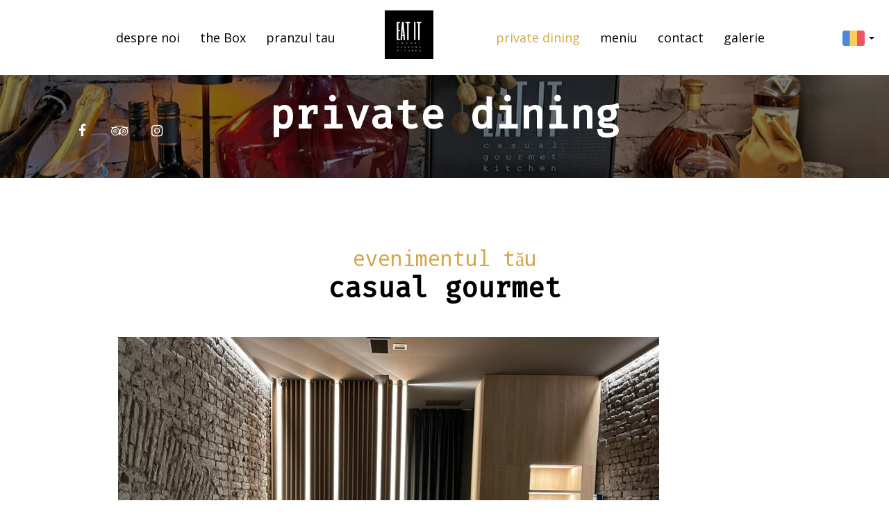

--- FILE ---
content_type: text/css
request_url: https://d2sv10hdj8sfwn.cloudfront.net/production/pendolino/webpack/fiesta-bd680a024b86d9aadc12.css
body_size: 44453
content:
/*! normalize.css v3.0.3 | MIT License | github.com/necolas/normalize.css */html{font-family:sans-serif;-ms-text-size-adjust:100%;-webkit-text-size-adjust:100%}body{margin:0}article,aside,details,figcaption,figure,footer,header,main,menu,nav,section,summary{display:block}video{display:inline-block;vertical-align:baseline}[hidden],template{display:none}a,.u-btn-as-anchor-tag{background-color:transparent}a:active,.u-btn-as-anchor-tag:active,a:hover,.u-btn-as-anchor-tag:hover{outline:0}abbr[title]{border-bottom:none;text-decoration:underline;-webkit-text-decoration:underline dotted;text-decoration:underline dotted}b,strong{font-weight:bold}h1{font-size:2em;margin:0.67em 0}mark{background:#ff0;color:#000}small{font-size:80%}img{border:0}svg:not(:root){overflow:hidden}figure{margin:1em 40px}hr,.m-hr{box-sizing:content-box;height:0}code{font-family:monospace, monospace;font-size:1em}button,input,select,textarea{color:inherit;font:inherit;margin:0}button{overflow:visible}button,select{text-transform:none}button,html input[type="button"],input[type="reset"],input[type="submit"]{-webkit-appearance:button;cursor:pointer}button[disabled],html input[disabled]{cursor:default}button::-moz-focus-inner,input::-moz-focus-inner{border:0;padding:0}input{line-height:normal}input[type="checkbox"],input[type="radio"]{box-sizing:border-box;padding:0}input[type="number"]::-webkit-inner-spin-button,input[type="number"]::-webkit-outer-spin-button{height:auto}input[type="search"]{-webkit-appearance:textfield;box-sizing:content-box}input[type="search"]::-webkit-search-cancel-button,input[type="search"]::-webkit-search-decoration{-webkit-appearance:none}fieldset{border:1px solid #c0c0c0;margin:0 2px;padding:0.35em 0.625em 0.75em}legend{border:0;padding:0}textarea{overflow:auto}table{border-collapse:collapse;border-spacing:0}td,th{padding:0}/*! Source: https://github.com/h5bp/html5-boilerplate/blob/master/src/css/main.css */@media print{*,*:before,*:after{color:#000 !important;text-shadow:none !important;background:transparent !important;box-shadow:none !important}a,.u-btn-as-anchor-tag,a:visited,.u-btn-as-anchor-tag:visited{text-decoration:underline}a[href]:after,.u-btn-as-anchor-tag[href]:after{content:" (" attr(href) ")"}abbr[title]:after{content:" (" attr(title) ")"}blockquote{border:1px solid #999;page-break-inside:avoid}thead{display:table-header-group}tr,img{page-break-inside:avoid}img{max-width:100% !important}p,h2,h3{orphans:3;widows:3}h2,h3{page-break-after:avoid}.btn>.caret,.cart-button>.caret,.button>.caret{border-top-color:#000 !important}.label{border:1px solid #000}.table{border-collapse:collapse !important}.table td,.table th{background-color:#fff !important}}*{box-sizing:border-box}*:before,*:after{box-sizing:border-box}html{font-size:10px;-webkit-tap-highlight-color:rgba(0,0,0,0)}body{font-family:"Helvetica Neue",Helvetica,Arial,sans-serif;font-size:16px;line-height:1.7;color:#333;background-color:#fff}input,button,select,textarea{font-family:inherit;font-size:inherit;line-height:inherit}a,.u-btn-as-anchor-tag{color:#a48041;text-decoration:none}a:hover,.u-btn-as-anchor-tag:hover,a:focus,.u-btn-as-anchor-tag:focus{color:#6d552b;text-decoration:underline}a:focus,.u-btn-as-anchor-tag:focus{outline:5px auto -webkit-focus-ring-color;outline-offset:-2px}figure{margin:0}img{vertical-align:middle}.img-responsive{display:block;max-width:100%;height:auto}hr,.m-hr{margin-top:27px;margin-bottom:27px;border:0;border-top:1px solid #eee}.sr-only{position:absolute;width:1px;height:1px;padding:0;margin:-1px;overflow:hidden;clip:rect(0, 0, 0, 0);border:0}[role="button"]{cursor:pointer}h1,h2,h3,h4,h5,h6,.h1,.h2,.h3,.h4,.h5,.h6{font-family:inherit;font-weight:700;line-height:1.1;color:inherit}h1 small,h1 .small,h2 small,h2 .small,h3 small,h3 .small,h4 small,h4 .small,h5 small,h5 .small,h6 small,h6 .small,.h1 small,.h1 .small,.h2 small,.h2 .small,.h3 small,.h3 .small,.h4 small,.h4 .small,.h5 small,.h5 .small,.h6 small,.h6 .small{font-weight:400;line-height:1;color:#777}h1,.h1,h2,.h2,h3,.h3{margin-top:27px;margin-bottom:13.5px}h1 small,h1 .small,.h1 small,.h1 .small,h2 small,h2 .small,.h2 small,.h2 .small,h3 small,h3 .small,.h3 small,.h3 .small{font-size:65%}h4,.h4,h5,.h5,h6,.h6{margin-top:13.5px;margin-bottom:13.5px}h4 small,h4 .small,.h4 small,.h4 .small,h5 small,h5 .small,.h5 small,.h5 .small,h6 small,h6 .small,.h6 small,.h6 .small{font-size:75%}h1,.h1{font-size:41px}h2,.h2{font-size:34px}h3,.h3{font-size:28px}h4,.h4{font-size:20px}h5,.h5{font-size:16px}h6,.h6{font-size:14px}p{margin:0 0 13.5px}small,.small{font-size:87%}mark,.mark{padding:.2em;background-color:#fcf8e3}.text-left{text-align:left}.text-right{text-align:right}.text-center{text-align:center}.text-muted{color:#777}.text-success{color:#3c763d}a.text-success:hover,.text-success.u-btn-as-anchor-tag:hover,a.text-success:focus,.text-success.u-btn-as-anchor-tag:focus{color:#2b542c}.text-warning{color:#8a6d3b}a.text-warning:hover,.text-warning.u-btn-as-anchor-tag:hover,a.text-warning:focus,.text-warning.u-btn-as-anchor-tag:focus{color:#66512c}.text-danger{color:#a94442}a.text-danger:hover,.text-danger.u-btn-as-anchor-tag:hover,a.text-danger:focus,.text-danger.u-btn-as-anchor-tag:focus{color:#843534}ul,ol{margin-top:0;margin-bottom:13.5px}ul ul,ul ol,ol ul,ol ol{margin-bottom:0}.list-unstyled{padding-left:0;list-style:none}.list-inline{padding-left:0;list-style:none;margin-left:-5px}.list-inline>li{display:inline-block;padding-right:5px;padding-left:5px}abbr[title]{cursor:help}blockquote{padding:13.5px 27px;margin:0 0 27px;font-size:20px;border-left:5px solid #eee}blockquote p:last-child,blockquote ul:last-child,blockquote ol:last-child{margin-bottom:0}blockquote footer,blockquote small,blockquote .small{display:block;font-size:80%;line-height:1.7;color:#777}blockquote footer:before,blockquote small:before,blockquote .small:before{content:"\2014 \00A0"}blockquote.pull-right{padding-right:15px;padding-left:0;text-align:right;border-right:5px solid #eee;border-left:0}blockquote.pull-right footer:before,blockquote.pull-right small:before,blockquote.pull-right .small:before{content:""}blockquote.pull-right footer:after,blockquote.pull-right small:after,blockquote.pull-right .small:after{content:"\00A0 \2014"}address{margin-bottom:27px;font-style:normal;line-height:1.7}code{font-family:Menlo,Monaco,Consolas,"Courier New",monospace}code{padding:2px 4px;font-size:90%;color:#c7254e;background-color:#f9f2f4;border-radius:0}.container{padding-right:16px;padding-left:16px;margin-right:auto;margin-left:auto}.container:before,.container:after{display:table;content:" "}.container:after{clear:both}@media (min-width: 640px){.container{width:100%}}@media (min-width: 992px){.container{width:972px}}@media (min-width: 1400px){.container{width:1402px}}.container-fluid{padding-right:16px;padding-left:16px;margin-right:auto;margin-left:auto}.container-fluid:before,.container-fluid:after{display:table;content:" "}.container-fluid:after{clear:both}.row{margin-right:-16px;margin-left:-16px}.row:before,.row:after{display:table;content:" "}.row:after{clear:both}.col-md-3,.col-sm-4,.col-md-4,.col-sm-6,.col-md-6,.col-md-7,.col-sm-8,.col-md-8,.col-md-12{position:relative;min-height:1px;padding-right:16px;padding-left:16px}@media (min-width: 640px){.col-sm-4,.col-sm-6,.col-sm-8{float:left}.col-sm-4{width:33.33333%}.col-sm-6{width:50%}.col-sm-8{width:66.66667%}}@media (min-width: 992px){.col-md-3,.col-md-4,.col-md-6,.col-md-7,.col-md-8,.col-md-12{float:left}.col-md-3{width:25%}.col-md-4{width:33.33333%}.col-md-6{width:50%}.col-md-7{width:58.33333%}.col-md-8{width:66.66667%}.col-md-12{width:100%}}table{background-color:rgba(0,0,0,0)}table col[class*="col-"]{position:static;display:table-column;float:none}table td[class*="col-"],table th[class*="col-"]{position:static;display:table-cell;float:none}th{text-align:left}.table{width:100%;max-width:100%;margin-bottom:27px}.table>thead>tr>th,.table>thead>tr>td,.table>tbody>tr>th,.table>tbody>tr>td{padding:15px 8px;line-height:1.7;vertical-align:top;border-top:1px solid rgba(0,0,0,0.2)}.table>thead>tr>th{vertical-align:bottom;border-bottom:2px solid rgba(0,0,0,0.2)}.table>colgroup+thead>tr:first-child>th,.table>colgroup+thead>tr:first-child>td,.table>thead:first-child>tr:first-child>th,.table>thead:first-child>tr:first-child>td{border-top:0}.table>tbody+tbody{border-top:2px solid rgba(0,0,0,0.2)}.table .table{background-color:#fff}.table>thead>tr>td.active,.table>thead>tr>th.active,.table>thead>tr.active>td,.table>thead>tr.active>th,.table>tbody>tr>td.active,.table>tbody>tr>th.active,.table>tbody>tr.active>td,.table>tbody>tr.active>th{background-color:#f5f5f5}.table>thead>tr>td.success,.table>thead>tr>th.success,.table>thead>tr.success>td,.table>thead>tr.success>th,.table>tbody>tr>td.success,.table>tbody>tr>th.success,.table>tbody>tr.success>td,.table>tbody>tr.success>th{background-color:#dff0d8}.table>thead>tr>td.info,.table>thead>tr>th.info,.table>thead>tr.info>td,.table>thead>tr.info>th,.table>tbody>tr>td.info,.table>tbody>tr>th.info,.table>tbody>tr.info>td,.table>tbody>tr.info>th{background-color:#d9edf7}.table>thead>tr>td.warning,.table>thead>tr>th.warning,.table>thead>tr.warning>td,.table>thead>tr.warning>th,.table>tbody>tr>td.warning,.table>tbody>tr>th.warning,.table>tbody>tr.warning>td,.table>tbody>tr.warning>th{background-color:#fcf8e3}.table>thead>tr>td.danger,.table>thead>tr>th.danger,.table>thead>tr.danger>td,.table>thead>tr.danger>th,.table>tbody>tr>td.danger,.table>tbody>tr>th.danger,.table>tbody>tr.danger>td,.table>tbody>tr.danger>th{background-color:#f2dede}fieldset{min-width:0;padding:0;margin:0;border:0}legend{display:block;width:100%;padding:0;margin-bottom:27px;font-size:24px;line-height:inherit;color:#333;border:0;border-bottom:1px solid #e5e5e5}label{display:inline-block;max-width:100%;margin-bottom:5px;font-weight:700}input[type="search"]{box-sizing:border-box;-webkit-appearance:none;-moz-appearance:none;appearance:none}input[type="radio"],input[type="checkbox"]{margin:4px 0 0;margin-top:1px \9;line-height:normal}input[type="radio"][disabled],input[type="radio"].disabled,fieldset[disabled] input[type="radio"],input[type="checkbox"][disabled],input[type="checkbox"].disabled,fieldset[disabled] input[type="checkbox"]{cursor:not-allowed}input[type="file"]{display:block}input[type="range"]{display:block;width:100%}select[multiple],select[size]{height:auto}input[type="file"]:focus,input[type="radio"]:focus,input[type="checkbox"]:focus{outline:5px auto -webkit-focus-ring-color;outline-offset:-2px}output{display:block;padding-top:7px;font-size:16px;line-height:1.7;color:#555}.form-control,.m-select__select{display:block;width:100%;height:50px;padding:6px 12px;font-size:16px;line-height:1.7;color:#555;background-color:#fff;background-image:none;border:1px solid rgba(0,0,0,0.2);border-radius:0;box-shadow:inset 0 1px 1px rgba(0,0,0,0.075);transition:border-color ease-in-out 0.15s,box-shadow ease-in-out 0.15s}.form-control:focus,.m-select__select:focus{border-color:#66afe9;outline:0;box-shadow:inset 0 1px 1px rgba(0,0,0,0.075),0 0 8px rgba(102,175,233,0.6)}.form-control::-moz-placeholder,.m-select__select::-moz-placeholder{color:#999;opacity:1}.form-control:-ms-input-placeholder,.m-select__select:-ms-input-placeholder{color:#999}.form-control::-webkit-input-placeholder,.m-select__select::-webkit-input-placeholder{color:#999}.form-control::-ms-expand,.m-select__select::-ms-expand{background-color:transparent;border:0}.form-control[disabled],.m-select__select[disabled],.form-control[readonly],.m-select__select[readonly],fieldset[disabled] .form-control,fieldset[disabled] .m-select__select{background-color:#eee;opacity:1}.form-control[disabled],.m-select__select[disabled],fieldset[disabled] .form-control,fieldset[disabled] .m-select__select{cursor:not-allowed}textarea.form-control,textarea.m-select__select{height:auto}@media screen and (-webkit-min-device-pixel-ratio: 0){input[type="date"].form-control,input.m-select__select[type="date"],input[type="time"].form-control,input.m-select__select[type="time"],input.m-select__select[type="datetime-local"],input.m-select__select[type="month"]{line-height:50px}.input-group-sm>input.m-select__select[type="date"],.input-group-sm>input.m-select__select[type="time"],.input-group-sm>input.m-select__select[type="datetime-local"],.input-group-sm>input.m-select__select[type="month"]{line-height:33px}.input-group-lg>input.m-select__select[type="date"],.input-group-lg>input.m-select__select[type="time"],.input-group-lg>input.m-select__select[type="datetime-local"],.input-group-lg>input.m-select__select[type="month"]{line-height:49px}}.form-group{margin-bottom:25px}.radio,.checkbox{position:relative;display:block;margin-top:10px;margin-bottom:10px}.radio.disabled label,fieldset[disabled] .radio label,.checkbox.disabled label,fieldset[disabled] .checkbox label{cursor:not-allowed}.radio label,.checkbox label{min-height:27px;padding-left:20px;margin-bottom:0;font-weight:400;cursor:pointer}.radio input[type="radio"],.radio-inline input[type="radio"],.checkbox input[type="checkbox"]{position:absolute;margin-top:4px \9;margin-left:-20px}.radio+.radio,.checkbox+.checkbox{margin-top:-5px}.radio-inline{position:relative;display:inline-block;padding-left:20px;margin-bottom:0;font-weight:400;vertical-align:middle;cursor:pointer}.radio-inline.disabled,fieldset[disabled] .radio-inline{cursor:not-allowed}.radio-inline+.radio-inline{margin-top:0;margin-left:10px}.input-group-lg>.form-control-static.m-select__select,.input-group-sm>.form-control-static.m-select__select{padding-right:0;padding-left:0}.input-group-sm>.m-select__select{height:33px;padding:5px 10px;font-size:14px;line-height:1.5;border-radius:0}.input-group-sm>select.m-select__select{height:33px;line-height:33px}.input-group-sm>textarea.m-select__select,.input-group-sm>select.m-select__select[multiple]{height:auto}.form-group-sm .m-select__select{height:33px;padding:5px 10px;font-size:14px;line-height:1.5;border-radius:0}.form-group-sm select.m-select__select{height:33px;line-height:33px}.form-group-sm textarea.m-select__select,.form-group-sm select.m-select__select[multiple]{height:auto}.input-group-lg>.m-select__select{height:49px;padding:10px 16px;font-size:20px;line-height:1.33333;border-radius:0}.input-group-lg>select.m-select__select{height:49px;line-height:49px}.input-group-lg>textarea.m-select__select,.input-group-lg>select.m-select__select[multiple]{height:auto}.form-group-lg .m-select__select{height:49px;padding:10px 16px;font-size:20px;line-height:1.33333;border-radius:0}.form-group-lg select.m-select__select{height:49px;line-height:49px}.form-group-lg textarea.m-select__select,.form-group-lg select.m-select__select[multiple]{height:auto}.has-feedback{position:relative}.has-feedback .form-control,.has-feedback .m-select__select{padding-right:62.5px}.input-group-lg>.m-select__select+.form-control-feedback,.form-group-lg .m-select__select+.form-control-feedback{width:49px;height:49px;line-height:49px}.input-group-sm>.m-select__select+.form-control-feedback,.form-group-sm .m-select__select+.form-control-feedback{width:33px;height:33px;line-height:33px}.has-success .help-block,.has-success .control-label,.has-success .radio,.has-success .checkbox,.has-success .radio-inline,.has-success .checkbox-inline,.has-success.radio label,.has-success.checkbox label,.has-success.radio-inline label,.has-success.checkbox-inline label{color:#3c763d}.has-success .form-control,.has-success .m-select__select{border-color:#3c763d;box-shadow:inset 0 1px 1px rgba(0,0,0,0.075)}.has-success .form-control:focus,.has-success .m-select__select:focus{border-color:#2b542c;box-shadow:inset 0 1px 1px rgba(0,0,0,0.075),0 0 6px #67b168}.has-success .input-group-addon{color:#3c763d;background-color:#dff0d8;border-color:#3c763d}.has-success .form-control-feedback{color:#3c763d}.has-warning .help-block,.has-warning .control-label,.has-warning .radio,.has-warning .checkbox,.has-warning .radio-inline,.has-warning .checkbox-inline,.has-warning.radio label,.has-warning.checkbox label,.has-warning.radio-inline label,.has-warning.checkbox-inline label{color:#8a6d3b}.has-warning .form-control,.has-warning .m-select__select{border-color:#8a6d3b;box-shadow:inset 0 1px 1px rgba(0,0,0,0.075)}.has-warning .form-control:focus,.has-warning .m-select__select:focus{border-color:#66512c;box-shadow:inset 0 1px 1px rgba(0,0,0,0.075),0 0 6px #c0a16b}.has-warning .input-group-addon{color:#8a6d3b;background-color:#fcf8e3;border-color:#8a6d3b}.has-warning .form-control-feedback{color:#8a6d3b}.has-error .help-block,.has-error .control-label,.has-error .radio,.has-error .checkbox,.has-error .radio-inline,.has-error .checkbox-inline,.has-error.radio label,.has-error.checkbox label,.has-error.radio-inline label,.has-error.checkbox-inline label{color:#a94442}.has-error .form-control,.has-error .m-select__select{border-color:#a94442;box-shadow:inset 0 1px 1px rgba(0,0,0,0.075)}.has-error .form-control:focus,.has-error .m-select__select:focus{border-color:#843534;box-shadow:inset 0 1px 1px rgba(0,0,0,0.075),0 0 6px #ce8483}.has-error .input-group-addon{color:#a94442;background-color:#f2dede;border-color:#a94442}.has-error .form-control-feedback{color:#a94442}.has-feedback label ~ .form-control-feedback{top:32px}.has-feedback label.sr-only ~ .form-control-feedback{top:0}.help-block{display:block;margin-top:5px;margin-bottom:10px;color:#737373}@media (min-width: 640px){.form-inline .form-group{display:inline-block;margin-bottom:0;vertical-align:middle}.form-inline .form-control,.form-inline .m-select__select{display:inline-block;width:auto;vertical-align:middle}.form-inline .input-group .m-select__select{width:auto}.form-inline .input-group>.m-select__select{width:100%}.form-inline .control-label{margin-bottom:0;vertical-align:middle}.form-inline .radio,.form-inline .checkbox{display:inline-block;margin-top:0;margin-bottom:0;vertical-align:middle}.form-inline .radio label,.form-inline .checkbox label{padding-left:0}.form-inline .radio input[type="radio"],.form-inline .checkbox input[type="checkbox"]{position:relative;margin-left:0}.form-inline .has-feedback .form-control-feedback{top:0}}.form-horizontal .has-feedback .form-control-feedback{right:16px}.btn,.cart-button,.button{display:inline-block;margin-bottom:0;font-weight:normal;text-align:center;white-space:nowrap;vertical-align:middle;touch-action:manipulation;cursor:pointer;background-image:none;border:1px solid transparent;padding:6px 12px;font-size:16px;line-height:1.7;border-radius:0;-webkit-user-select:none;-moz-user-select:none;user-select:none}.btn:focus,.cart-button:focus,.button:focus,.btn.focus,.focus.cart-button,.focus.button,.btn:active:focus,.cart-button:active:focus,.button:active:focus,.btn:active.focus,.cart-button:active.focus,.button:active.focus,.btn.active:focus,.active.cart-button:focus,.active.button:focus,.btn.active.focus,.active.focus.cart-button,.active.focus.button{outline:5px auto -webkit-focus-ring-color;outline-offset:-2px}.btn:hover,.cart-button:hover,.button:hover,.btn:focus,.cart-button:focus,.button:focus,.btn.focus,.focus.cart-button,.focus.button{color:#333;text-decoration:none}.btn:active,.cart-button:active,.button:active,.btn.active,.active.cart-button,.active.button{background-image:none;outline:0;box-shadow:inset 0 3px 5px rgba(0,0,0,0.125)}.btn.disabled,.disabled.cart-button,.disabled.button,.btn[disabled],.cart-button[disabled],.button[disabled],fieldset[disabled] .btn,fieldset[disabled] .cart-button,fieldset[disabled] .button{cursor:not-allowed;filter:alpha(opacity=65);opacity:.65;box-shadow:none}a.btn.disabled,.btn.disabled.u-btn-as-anchor-tag,.disabled.u-btn-as-anchor-tag.cart-button,.disabled.u-btn-as-anchor-tag.button,a.disabled.cart-button,a.disabled.button,fieldset[disabled] a.btn,fieldset[disabled] .btn.u-btn-as-anchor-tag,fieldset[disabled] .u-btn-as-anchor-tag.cart-button,fieldset[disabled] .u-btn-as-anchor-tag.button,fieldset[disabled] a.cart-button,fieldset[disabled] a.button{pointer-events:none}.btn-default,.cart-button,.button,.add-button{color:#333;background-color:rgba(0,0,0,0);border-color:#ccc}.btn-default:focus,.cart-button:focus,.button:focus,.add-button:focus,.btn-default.focus,.focus.cart-button,.focus.button,.focus.add-button{color:#333;background-color:rgba(0,0,0,0);border-color:#8c8c8c}.btn-default:hover,.cart-button:hover,.button:hover,.add-button:hover{color:#333;background-color:rgba(0,0,0,0);border-color:#adadad}.btn-default:active,.cart-button:active,.button:active,.add-button:active,.btn-default.active,.active.cart-button,.active.button,.active.add-button,.open>.btn-default.dropdown-toggle,.open>.dropdown-toggle.cart-button,.open>.dropdown-toggle.button,.open>.dropdown-toggle.add-button{color:#333;background-color:rgba(0,0,0,0);background-image:none;border-color:#adadad}.btn-default:active:hover,.cart-button:active:hover,.button:active:hover,.add-button:active:hover,.btn-default:active:focus,.cart-button:active:focus,.button:active:focus,.add-button:active:focus,.btn-default:active.focus,.cart-button:active.focus,.button:active.focus,.add-button:active.focus,.btn-default.active:hover,.active.cart-button:hover,.active.button:hover,.active.add-button:hover,.btn-default.active:focus,.active.cart-button:focus,.active.button:focus,.active.add-button:focus,.btn-default.active.focus,.active.focus.cart-button,.active.focus.button,.active.focus.add-button,.open>.btn-default.dropdown-toggle:hover,.open>.dropdown-toggle.cart-button:hover,.open>.dropdown-toggle.button:hover,.open>.dropdown-toggle.add-button:hover,.open>.btn-default.dropdown-toggle:focus,.open>.dropdown-toggle.cart-button:focus,.open>.dropdown-toggle.button:focus,.open>.dropdown-toggle.add-button:focus,.open>.btn-default.dropdown-toggle.focus,.open>.dropdown-toggle.focus.cart-button,.open>.dropdown-toggle.focus.button,.open>.dropdown-toggle.focus.add-button{color:#333;background-color:rgba(0,0,0,0);border-color:#8c8c8c}.btn-default.disabled:hover,.disabled.cart-button:hover,.disabled.button:hover,.disabled.add-button:hover,.btn-default.disabled:focus,.disabled.cart-button:focus,.disabled.button:focus,.disabled.add-button:focus,.btn-default.disabled.focus,.disabled.focus.cart-button,.disabled.focus.button,.disabled.focus.add-button,.btn-default[disabled]:hover,.cart-button[disabled]:hover,.button[disabled]:hover,.add-button[disabled]:hover,.btn-default[disabled]:focus,.cart-button[disabled]:focus,.button[disabled]:focus,.add-button[disabled]:focus,.btn-default[disabled].focus,.cart-button[disabled].focus,.button[disabled].focus,.add-button[disabled].focus,fieldset[disabled] .btn-default:hover,fieldset[disabled] .cart-button:hover,fieldset[disabled] .button:hover,fieldset[disabled] .add-button:hover,fieldset[disabled] .btn-default:focus,fieldset[disabled] .cart-button:focus,fieldset[disabled] .button:focus,fieldset[disabled] .add-button:focus,fieldset[disabled] .btn-default.focus,fieldset[disabled] .focus.cart-button,fieldset[disabled] .focus.button,fieldset[disabled] .focus.add-button{background-color:rgba(0,0,0,0);border-color:#ccc}.btn-default .m-item__badge,.cart-button .m-item__badge,.button .m-item__badge,.add-button .m-item__badge,.btn-default .item-counter,.cart-button .item-counter,.button .item-counter,.add-button .item-counter{color:rgba(0,0,0,0);background-color:#333}.btn-primary,.btn-checkout{color:#fff;background-color:#a48041;border-color:#92723a}.btn-primary:focus,.btn-checkout:focus,.btn-primary.focus,.focus.btn-checkout{color:#fff;background-color:#7f6333;border-color:#362a16}.btn-primary:hover,.btn-checkout:hover{color:#fff;background-color:#7f6333;border-color:#665028}.btn-primary:active,.btn-checkout:active,.btn-primary.active,.active.btn-checkout,.open>.btn-primary.dropdown-toggle,.open>.dropdown-toggle.btn-checkout{color:#fff;background-color:#7f6333;background-image:none;border-color:#665028}.btn-primary:active:hover,.btn-checkout:active:hover,.btn-primary:active:focus,.btn-checkout:active:focus,.btn-primary:active.focus,.btn-checkout:active.focus,.btn-primary.active:hover,.active.btn-checkout:hover,.btn-primary.active:focus,.active.btn-checkout:focus,.btn-primary.active.focus,.active.focus.btn-checkout,.open>.btn-primary.dropdown-toggle:hover,.open>.dropdown-toggle.btn-checkout:hover,.open>.btn-primary.dropdown-toggle:focus,.open>.dropdown-toggle.btn-checkout:focus,.open>.btn-primary.dropdown-toggle.focus,.open>.dropdown-toggle.focus.btn-checkout{color:#fff;background-color:#665028;border-color:#362a16}.btn-primary.disabled:hover,.disabled.btn-checkout:hover,.btn-primary.disabled:focus,.disabled.btn-checkout:focus,.btn-primary.disabled.focus,.disabled.focus.btn-checkout,.btn-primary[disabled]:hover,.btn-checkout[disabled]:hover,.btn-primary[disabled]:focus,.btn-checkout[disabled]:focus,.btn-primary[disabled].focus,.btn-checkout[disabled].focus,fieldset[disabled] .btn-primary:hover,fieldset[disabled] .btn-checkout:hover,fieldset[disabled] .btn-primary:focus,fieldset[disabled] .btn-checkout:focus,fieldset[disabled] .btn-primary.focus,fieldset[disabled] .focus.btn-checkout{background-color:#a48041;border-color:#92723a}.btn-primary .m-item__badge,.btn-checkout .m-item__badge,.btn-primary .item-counter,.btn-checkout .item-counter{color:#a48041;background-color:#fff}.btn-info{color:#fff;background-color:#5bc0de;border-color:#46b8da}.btn-info:focus,.btn-info.focus{color:#fff;background-color:#31b0d5;border-color:#1b6d85}.btn-info:hover{color:#fff;background-color:#31b0d5;border-color:#269abc}.btn-info:active,.btn-info.active,.open>.btn-info.dropdown-toggle{color:#fff;background-color:#31b0d5;background-image:none;border-color:#269abc}.btn-info:active:hover,.btn-info:active:focus,.btn-info:active.focus,.btn-info.active:hover,.btn-info.active:focus,.btn-info.active.focus,.open>.btn-info.dropdown-toggle:hover,.open>.btn-info.dropdown-toggle:focus,.open>.btn-info.dropdown-toggle.focus{color:#fff;background-color:#269abc;border-color:#1b6d85}.btn-info.disabled:hover,.btn-info.disabled:focus,.btn-info.disabled.focus,.btn-info[disabled]:hover,.btn-info[disabled]:focus,.btn-info[disabled].focus,fieldset[disabled] .btn-info:hover,fieldset[disabled] .btn-info:focus,fieldset[disabled] .btn-info.focus{background-color:#5bc0de;border-color:#46b8da}.btn-info .m-item__badge,.btn-info .item-counter{color:#5bc0de;background-color:#fff}.btn-warning{color:#fff;background-color:#f0ad4e;border-color:#eea236}.btn-warning:focus,.btn-warning.focus{color:#fff;background-color:#ec971f;border-color:#985f0d}.btn-warning:hover{color:#fff;background-color:#ec971f;border-color:#d58512}.btn-warning:active,.btn-warning.active,.open>.btn-warning.dropdown-toggle{color:#fff;background-color:#ec971f;background-image:none;border-color:#d58512}.btn-warning:active:hover,.btn-warning:active:focus,.btn-warning:active.focus,.btn-warning.active:hover,.btn-warning.active:focus,.btn-warning.active.focus,.open>.btn-warning.dropdown-toggle:hover,.open>.btn-warning.dropdown-toggle:focus,.open>.btn-warning.dropdown-toggle.focus{color:#fff;background-color:#d58512;border-color:#985f0d}.btn-warning.disabled:hover,.btn-warning.disabled:focus,.btn-warning.disabled.focus,.btn-warning[disabled]:hover,.btn-warning[disabled]:focus,.btn-warning[disabled].focus,fieldset[disabled] .btn-warning:hover,fieldset[disabled] .btn-warning:focus,fieldset[disabled] .btn-warning.focus{background-color:#f0ad4e;border-color:#eea236}.btn-warning .m-item__badge,.btn-warning .item-counter{color:#f0ad4e;background-color:#fff}.btn-danger{color:#fff;background-color:#d9534f;border-color:#d43f3a}.btn-danger:focus,.btn-danger.focus{color:#fff;background-color:#c9302c;border-color:#761c19}.btn-danger:hover{color:#fff;background-color:#c9302c;border-color:#ac2925}.btn-danger:active,.btn-danger.active,.open>.btn-danger.dropdown-toggle{color:#fff;background-color:#c9302c;background-image:none;border-color:#ac2925}.btn-danger:active:hover,.btn-danger:active:focus,.btn-danger:active.focus,.btn-danger.active:hover,.btn-danger.active:focus,.btn-danger.active.focus,.open>.btn-danger.dropdown-toggle:hover,.open>.btn-danger.dropdown-toggle:focus,.open>.btn-danger.dropdown-toggle.focus{color:#fff;background-color:#ac2925;border-color:#761c19}.btn-danger.disabled:hover,.btn-danger.disabled:focus,.btn-danger.disabled.focus,.btn-danger[disabled]:hover,.btn-danger[disabled]:focus,.btn-danger[disabled].focus,fieldset[disabled] .btn-danger:hover,fieldset[disabled] .btn-danger:focus,fieldset[disabled] .btn-danger.focus{background-color:#d9534f;border-color:#d43f3a}.btn-danger .m-item__badge,.btn-danger .item-counter{color:#d9534f;background-color:#fff}.btn-link{font-weight:400;color:#a48041;border-radius:0}.btn-link,.btn-link:active,.btn-link.active,.btn-link[disabled],fieldset[disabled] .btn-link{background-color:transparent;box-shadow:none}.btn-link,.btn-link:hover,.btn-link:focus,.btn-link:active{border-color:transparent}.btn-link:hover,.btn-link:focus{color:#6d552b;text-decoration:underline;background-color:transparent}.btn-link[disabled]:hover,.btn-link[disabled]:focus,fieldset[disabled] .btn-link:hover,fieldset[disabled] .btn-link:focus{color:#777;text-decoration:none}.btn-lg{padding:10px 16px;font-size:20px;line-height:1.33333;border-radius:0}.btn-sm,.add-button{padding:5px 10px;font-size:14px;line-height:1.5;border-radius:0}.btn-block{display:block;width:100%}.btn-block+.btn-block{margin-top:5px}input[type="submit"].btn-block,input[type="reset"].btn-block,input[type="button"].btn-block{width:100%}.fade{opacity:0;transition:opacity 0.15s linear}.fade.in{opacity:1}.collapse{display:none}.collapse.in{display:block}tr.collapse.in{display:table-row}tbody.collapse.in{display:table-row-group}.collapsing{position:relative;height:0;overflow:hidden;transition-property:height,visibility;transition-duration:0.35s;transition-timing-function:ease}.caret{display:inline-block;width:0;height:0;margin-left:2px;vertical-align:middle;border-top:4px dashed;border-top:4px solid \9;border-right:4px solid transparent;border-left:4px solid transparent}.dropdown{position:relative}.dropdown-toggle:focus{outline:0}.dropdown-menu{position:absolute;top:100%;left:0;z-index:1000;display:none;float:left;min-width:160px;padding:5px 0;margin:2px 0 0;font-size:16px;text-align:left;list-style:none;background-color:#fff;background-clip:padding-box;border:1px solid #ccc;border:1px solid rgba(0,0,0,0.15);border-radius:0;box-shadow:0 6px 12px rgba(0,0,0,0.175)}.dropdown-menu.pull-right{right:0;left:auto}.dropdown-menu .divider{height:1px;margin:12.5px 0;overflow:hidden;background-color:#e5e5e5}.dropdown-menu>li>a,.dropdown-menu>li>.u-btn-as-anchor-tag{display:block;padding:3px 20px;clear:both;font-weight:400;line-height:1.7;color:#333;white-space:nowrap}.dropdown-menu>li>a:hover,.dropdown-menu>li>.u-btn-as-anchor-tag:hover,.dropdown-menu>li>a:focus,.dropdown-menu>li>.u-btn-as-anchor-tag:focus{color:#262626;text-decoration:none;background-color:#f5f5f5}.dropdown-menu>.active>a,.dropdown-menu>.active>.u-btn-as-anchor-tag,.dropdown-menu>.active>a:hover,.dropdown-menu>.active>.u-btn-as-anchor-tag:hover,.dropdown-menu>.active>a:focus,.dropdown-menu>.active>.u-btn-as-anchor-tag:focus{color:#fff;text-decoration:none;background-color:#a48041;outline:0}.dropdown-menu>.disabled>a,.dropdown-menu>.disabled>.u-btn-as-anchor-tag,.dropdown-menu>.disabled>a:hover,.dropdown-menu>.disabled>.u-btn-as-anchor-tag:hover,.dropdown-menu>.disabled>a:focus,.dropdown-menu>.disabled>.u-btn-as-anchor-tag:focus{color:#777}.dropdown-menu>.disabled>a:hover,.dropdown-menu>.disabled>.u-btn-as-anchor-tag:hover,.dropdown-menu>.disabled>a:focus,.dropdown-menu>.disabled>.u-btn-as-anchor-tag:focus{text-decoration:none;cursor:not-allowed;background-color:transparent;background-image:none;filter:progid:DXImageTransform.Microsoft.gradient(enabled = false)}.open>.dropdown-menu{display:block}.open>a,.open>.u-btn-as-anchor-tag{outline:0}.pull-right>.dropdown-menu{right:0;left:auto}.btn-group{position:relative;display:inline-block;vertical-align:middle}.btn-group>.btn,.btn-group>.cart-button,.btn-group>.button{position:relative;float:left}.btn-group>.btn:hover,.btn-group>.cart-button:hover,.btn-group>.button:hover,.btn-group>.btn:focus,.btn-group>.cart-button:focus,.btn-group>.button:focus,.btn-group>.btn:active,.btn-group>.cart-button:active,.btn-group>.button:active,.btn-group>.btn.active,.btn-group>.active.cart-button,.btn-group>.active.button{z-index:2}.btn-group .btn+.btn,.btn-group .cart-button+.btn,.btn-group .button+.btn,.btn-group .btn+.cart-button,.btn-group .cart-button+.cart-button,.btn-group .button+.cart-button,.btn-group .btn+.button,.btn-group .cart-button+.button,.btn-group .button+.button,.btn-group .btn+.btn-group,.btn-group .cart-button+.btn-group,.btn-group .button+.btn-group,.btn-group .btn-group+.btn,.btn-group .btn-group+.cart-button,.btn-group .btn-group+.button,.btn-group .btn-group+.btn-group{margin-left:-1px}.btn-group>.btn:not(:first-child):not(:last-child):not(.dropdown-toggle),.btn-group>.cart-button:not(:first-child):not(:last-child):not(.dropdown-toggle),.btn-group>.button:not(:first-child):not(:last-child):not(.dropdown-toggle){border-radius:0}.btn-group>.btn:first-child,.btn-group>.cart-button:first-child,.btn-group>.button:first-child{margin-left:0}.btn-group>.btn:first-child:not(:last-child):not(.dropdown-toggle),.btn-group>.cart-button:first-child:not(:last-child):not(.dropdown-toggle),.btn-group>.button:first-child:not(:last-child):not(.dropdown-toggle){border-top-right-radius:0;border-bottom-right-radius:0}.btn-group>.btn:last-child:not(:first-child),.btn-group>.cart-button:last-child:not(:first-child),.btn-group>.button:last-child:not(:first-child),.btn-group>.dropdown-toggle:not(:first-child){border-top-left-radius:0;border-bottom-left-radius:0}.btn-group>.btn-group{float:left}.btn-group>.btn-group:not(:first-child):not(:last-child)>.btn,.btn-group>.btn-group:not(:first-child):not(:last-child)>.cart-button,.btn-group>.btn-group:not(:first-child):not(:last-child)>.button{border-radius:0}.btn-group>.btn-group:first-child:not(:last-child)>.btn:last-child,.btn-group>.btn-group:first-child:not(:last-child)>.cart-button:last-child,.btn-group>.btn-group:first-child:not(:last-child)>.button:last-child,.btn-group>.btn-group:first-child:not(:last-child)>.dropdown-toggle{border-top-right-radius:0;border-bottom-right-radius:0}.btn-group>.btn-group:last-child:not(:first-child)>.btn:first-child,.btn-group>.btn-group:last-child:not(:first-child)>.cart-button:first-child,.btn-group>.btn-group:last-child:not(:first-child)>.button:first-child{border-top-left-radius:0;border-bottom-left-radius:0}.btn-group .dropdown-toggle:active,.btn-group.open .dropdown-toggle{outline:0}.btn-group>.btn+.dropdown-toggle,.btn-group>.cart-button+.dropdown-toggle,.btn-group>.button+.dropdown-toggle{padding-right:8px;padding-left:8px}.btn-group>.btn-lg+.dropdown-toggle{padding-right:12px;padding-left:12px}.btn-group.open .dropdown-toggle{box-shadow:inset 0 3px 5px rgba(0,0,0,0.125)}.btn-group.open .dropdown-toggle.btn-link{box-shadow:none}.btn .caret,.cart-button .caret,.button .caret{margin-left:0}.btn-lg .caret{border-width:5px 5px 0;border-bottom-width:0}.input-group .m-select__select{position:relative;z-index:2;float:left;width:100%;margin-bottom:0}.input-group .m-select__select:focus{z-index:3}.input-group .m-select__select{display:table-cell}.input-group .m-select__select:not(:first-child):not(:last-child){border-radius:0}.input-group .m-select__select:first-child{border-top-right-radius:0;border-bottom-right-radius:0}.input-group .m-select__select:last-child{border-top-left-radius:0;border-bottom-left-radius:0}.label{display:inline;padding:.2em .6em .3em;font-size:75%;font-weight:700;line-height:1;color:#fff;text-align:center;white-space:nowrap;vertical-align:baseline;border-radius:.25em}.label:empty{display:none}.btn .label,.cart-button .label,.button .label{position:relative;top:-1px}a.label:hover,.label.u-btn-as-anchor-tag:hover,a.label:focus,.label.u-btn-as-anchor-tag:focus{color:#fff;text-decoration:none;cursor:pointer}.m-item__badge,.item-counter{display:inline-block;min-width:10px;padding:3px 7px;font-size:14px;font-weight:bold;line-height:1;color:#fff;text-align:center;white-space:nowrap;vertical-align:middle;background-color:#777;border-radius:10px}.m-item__badge:empty,.item-counter:empty{display:none}.btn .m-item__badge,.cart-button .m-item__badge,.button .m-item__badge,.btn .item-counter,.cart-button .item-counter,.button .item-counter{position:relative;top:-1px}.u-btn-as-anchor-tag.m-item__badge:hover,.u-btn-as-anchor-tag.item-counter:hover,a.m-item__badge:hover,a.item-counter:hover,.u-btn-as-anchor-tag.m-item__badge:focus,.u-btn-as-anchor-tag.item-counter:focus,a.m-item__badge:focus,a.item-counter:focus{color:#fff;text-decoration:none;cursor:pointer}.alert{padding:15px;margin-bottom:27px;border:1px solid transparent;border-radius:0}.alert h4{margin-top:0;color:inherit}.alert .alert-link,.time-alert .alert-link{font-weight:bold}.alert>p,.alert>ul{margin-bottom:0}.alert>p+p{margin-top:5px}.alert-dismissable,.alert-dismissible{padding-right:35px}.alert-dismissable .close,.alert-dismissible .close{position:relative;top:-2px;right:-21px;color:inherit}.alert-success{color:#155724;background-color:#dff0d8;border-color:#d6e9c6}.alert-success hr,.alert-success .m-hr{border-top-color:#c9e2b3}.alert-success .alert-link{color:#0b2e13}.alert-info{color:#31708f;background-color:#d9edf7;border-color:#bce8f1}.alert-info hr,.alert-info .m-hr{border-top-color:#a6e1ec}.alert-info .alert-link,.time-alert .alert-link{color:#245269}.alert-warning{color:#8a6d3b;background-color:#fcf8e3;border-color:#faebcc}.alert-warning hr,.alert-warning .m-hr{border-top-color:#f7e1b5}.alert-warning .alert-link{color:#66512c}.alert-danger{color:#721c24;background-color:#f2dede;border-color:#ebccd1}.alert-danger hr,.alert-danger .m-hr{border-top-color:#e4b9c0}.alert-danger .alert-link{color:#491217}.close{float:right;font-size:24px;font-weight:bold;line-height:1;color:#000;text-shadow:none;filter:alpha(opacity=20);opacity:.2}.close:hover,.close:focus{color:#000;text-decoration:none;cursor:pointer;filter:alpha(opacity=50);opacity:.5}button.close{padding:0;cursor:pointer;background:transparent;border:0;-webkit-appearance:none;-moz-appearance:none;appearance:none}.nav{padding-left:0;margin-bottom:0;list-style:none}.nav:before,.nav:after{display:table;content:" "}.nav:after{clear:both}.nav>li{position:relative;display:block}.nav>li>a,.nav>li>.u-btn-as-anchor-tag{position:relative;display:block;padding:10px 15px}.nav>li>a:hover,.nav>li>.u-btn-as-anchor-tag:hover,.nav>li>a:focus,.nav>li>.u-btn-as-anchor-tag:focus{text-decoration:none;background-color:#eee}.nav>li.disabled>a,.nav>li.disabled>.u-btn-as-anchor-tag{color:#777}.nav>li.disabled>a:hover,.nav>li.disabled>.u-btn-as-anchor-tag:hover,.nav>li.disabled>a:focus,.nav>li.disabled>.u-btn-as-anchor-tag:focus{color:#777;text-decoration:none;cursor:not-allowed;background-color:transparent}.nav .open>a,.nav .open>.u-btn-as-anchor-tag,.nav .open>a:hover,.nav .open>.u-btn-as-anchor-tag:hover,.nav .open>a:focus,.nav .open>.u-btn-as-anchor-tag:focus{background-color:#eee;border-color:#a48041}.nav>li>a>img,.nav>li>.u-btn-as-anchor-tag>img{max-width:none}.navbar-collapse.in{overflow-y:auto}@media (min-width: 992px){.navbar-collapse.collapse{display:block !important;height:auto !important;padding-bottom:0;overflow:visible !important}.navbar-collapse.in{overflow-y:visible}}@media (min-width: 640px){.navbar-form .m-select__select{display:inline-block;width:auto;vertical-align:middle}.navbar-form .input-group .m-select__select{width:auto}.navbar-form .input-group>.m-select__select{width:100%}.navbar-form .has-feedback .form-control-feedback{top:0}}.media{margin-top:15px}.media:first-child{margin-top:0}.media{overflow:hidden;zoom:1}.media>.pull-right{padding-left:10px}.media>.pull-left{padding-right:10px}.embed-responsive{position:relative;display:block;height:0;padding:0;overflow:hidden}.embed-responsive .embed-responsive-item,.embed-responsive iframe,.embed-responsive embed,.embed-responsive object,.embed-responsive video{position:absolute;top:0;bottom:0;left:0;width:100%;height:100%;border:0}.embed-responsive-16by9{padding-bottom:56.25%}.embed-responsive-4by3{padding-bottom:75%}.pagination{display:inline-block;padding-left:0;margin:27px 0;border-radius:0}.pagination>li{display:inline}.pagination>li>a,.pagination>li>.u-btn-as-anchor-tag,.pagination>li>span{position:relative;float:left;padding:6px 12px;margin-left:-1px;line-height:1.7;color:#a48041;text-decoration:none;background-color:rgba(0,0,0,0);border:1px solid #ddd}.pagination>li>a:hover,.pagination>li>.u-btn-as-anchor-tag:hover,.pagination>li>a:focus,.pagination>li>.u-btn-as-anchor-tag:focus,.pagination>li>span:hover,.pagination>li>span:focus{z-index:2;color:#6d552b;background-color:rgba(204,204,204,0.3);border-color:#ddd}.pagination>li:first-child>a,.pagination>li:first-child>.u-btn-as-anchor-tag,.pagination>li:first-child>span{margin-left:0;border-top-left-radius:0;border-bottom-left-radius:0}.pagination>li:last-child>a,.pagination>li:last-child>.u-btn-as-anchor-tag,.pagination>li:last-child>span{border-top-right-radius:0;border-bottom-right-radius:0}.pagination>.active>a,.pagination>.active>.u-btn-as-anchor-tag,.pagination>.active>a:hover,.pagination>.active>.u-btn-as-anchor-tag:hover,.pagination>.active>a:focus,.pagination>.active>.u-btn-as-anchor-tag:focus,.pagination>.active>span,.pagination>.active>span:hover,.pagination>.active>span:focus{z-index:3;color:#fff;cursor:default;background-color:#a48041;border-color:#a48041}.pagination>.disabled>span,.pagination>.disabled>span:hover,.pagination>.disabled>span:focus,.pagination>.disabled>a,.pagination>.disabled>.u-btn-as-anchor-tag,.pagination>.disabled>a:hover,.pagination>.disabled>.u-btn-as-anchor-tag:hover,.pagination>.disabled>a:focus,.pagination>.disabled>.u-btn-as-anchor-tag:focus{color:#777;cursor:not-allowed;background-color:#fff;border-color:#ddd}.thumbnail{display:block;padding:4px;margin-bottom:27px;line-height:1.7;background-color:#fff;border:1px solid #ddd;border-radius:0;transition:border 0.2s ease-in-out}.thumbnail>img,.thumbnail a>img,.thumbnail .u-btn-as-anchor-tag>img{display:block;max-width:100%;height:auto;margin-right:auto;margin-left:auto}a.thumbnail:hover,.thumbnail.u-btn-as-anchor-tag:hover,a.thumbnail:focus,.thumbnail.u-btn-as-anchor-tag:focus,a.thumbnail.active,.thumbnail.active.u-btn-as-anchor-tag{border-color:#a48041}.well{min-height:20px;padding:19px;margin-bottom:20px;background-color:#f5f5f5;border:1px solid #e3e3e3;border-radius:0;box-shadow:inset 0 1px 1px rgba(0,0,0,0.05)}.well blockquote{border-color:#ddd;border-color:rgba(0,0,0,0.15)}.modal-open{overflow:hidden}.modal{position:fixed;top:0;right:0;bottom:0;left:0;z-index:1050;display:none;overflow:hidden;-webkit-overflow-scrolling:touch;outline:0}.modal.fade .modal-dialog{transform:translate(0, -25%);transition:transform 0.3s ease-out}.modal.in .modal-dialog{transform:translate(0, 0)}.modal-open .modal{overflow-x:hidden;overflow-y:auto}.modal-dialog{position:relative;width:auto;margin:10px}.modal-content{position:relative;background-color:#fff;background-clip:padding-box;border:1px solid #999;border:1px solid rgba(0,0,0,0.2);border-radius:0;box-shadow:0 3px 9px rgba(0,0,0,0.5);outline:0}.modal-backdrop{position:fixed;top:0;right:0;bottom:0;left:0;z-index:1040;background-color:#000}.modal-backdrop.fade{filter:alpha(opacity=0);opacity:0}.modal-backdrop.in{filter:alpha(opacity=50);opacity:.5}.modal-header{padding:15px;border-bottom:1px solid #e5e5e5}.modal-header:before,.modal-header:after{display:table;content:" "}.modal-header:after{clear:both}.modal-header .close{margin-top:-2px}.modal-title{margin:0;line-height:1.7}.modal-body{position:relative;padding:15px}.modal-footer{padding:15px;text-align:right;border-top:1px solid #e5e5e5}.modal-footer:before,.modal-footer:after{display:table;content:" "}.modal-footer:after{clear:both}.modal-footer .btn+.btn,.modal-footer .cart-button+.btn,.modal-footer .button+.btn,.modal-footer .btn+.cart-button,.modal-footer .cart-button+.cart-button,.modal-footer .button+.cart-button,.modal-footer .btn+.button,.modal-footer .cart-button+.button,.modal-footer .button+.button{margin-bottom:0;margin-left:5px}.modal-footer .btn-group .btn+.btn,.modal-footer .btn-group .cart-button+.btn,.modal-footer .btn-group .button+.btn,.modal-footer .btn-group .btn+.cart-button,.modal-footer .btn-group .cart-button+.cart-button,.modal-footer .btn-group .button+.cart-button,.modal-footer .btn-group .btn+.button,.modal-footer .btn-group .cart-button+.button,.modal-footer .btn-group .button+.button{margin-left:-1px}.modal-footer .btn-block+.btn-block{margin-left:0}.modal-scrollbar-measure{position:absolute;top:-9999px;width:50px;height:50px;overflow:scroll}@media (min-width: 640px){.modal-dialog{width:600px;margin:30px auto}.modal-content{box-shadow:0 5px 15px rgba(0,0,0,0.5)}.modal-sm{width:300px}}@media (min-width: 992px){.modal-lg{width:900px}}.clearfix:before,.clearfix:after{display:table;content:" "}.clearfix:after{clear:both}.center-block{display:block;margin-right:auto;margin-left:auto}.pull-right{float:right !important}.pull-left{float:left !important}.hide{display:none !important}.show{display:block !important}.invisible{visibility:hidden}.hidden{display:none !important}.visible-xs{display:none !important}.visible-xs-block,.visible-sm-block{display:none !important}@media (max-width: 639px){.visible-xs{display:block !important}table.visible-xs{display:table !important}tr.visible-xs{display:table-row !important}th.visible-xs,td.visible-xs{display:table-cell !important}}@media (max-width: 639px){.visible-xs-block{display:block !important}}@media (min-width: 640px) and (max-width: 991px){.visible-sm-block{display:block !important}}@media (max-width: 639px){.hidden-xs{display:none !important}}@media (min-width: 640px) and (max-width: 991px){.hidden-sm{display:none !important}}@media (min-width: 992px) and (max-width: 1399px){.hidden-md{display:none !important}}@media (min-width: 1400px){.hidden-lg{display:none !important}}@keyframes splide-loading{0%{transform:rotate(0)}to{transform:rotate(1turn)}}.splide__track--draggable{-webkit-touch-callout:none;-webkit-user-select:none;-moz-user-select:none;user-select:none}.splide__track--fade>.splide__list>.splide__slide{margin:0 !important;opacity:0;z-index:0}.splide__track--fade>.splide__list>.splide__slide.is-active{opacity:1;z-index:1}.splide--rtl{direction:rtl}.splide__track--ttb>.splide__list{display:block}.splide__container{box-sizing:border-box;position:relative}.splide__list{backface-visibility:hidden;display:flex;height:100%;margin:0 !important;padding:0 !important}.splide.is-initialized:not(.is-active) .splide__list{display:block}.splide__pagination{align-items:center;display:flex;flex-wrap:wrap;justify-content:center;margin:0;pointer-events:none}.splide__pagination li{display:inline-block;line-height:1;list-style-type:none;margin:0;pointer-events:auto}.splide:not(.is-overflow) .splide__pagination{display:none}.splide__progress__bar{width:0}.splide{position:relative;visibility:hidden}.splide.is-initialized,.splide.is-rendered{visibility:visible}.splide__slide{backface-visibility:hidden;box-sizing:border-box;flex-shrink:0;list-style-type:none !important;margin:0;position:relative}.splide__slide img{vertical-align:bottom}.splide__spinner{animation:splide-loading 1s linear infinite;border:2px solid #999;border-left-color:transparent;border-radius:50%;bottom:0;contain:strict;display:inline-block;height:20px;left:0;margin:auto;position:absolute;right:0;top:0;width:20px}.splide__sr{clip:rect(0 0 0 0);border:0;height:1px;margin:-1px;overflow:hidden;padding:0;position:absolute;width:1px}.splide__toggle.is-active .splide__toggle__play,.splide__toggle__pause{display:none}.splide__toggle.is-active .splide__toggle__pause{display:inline}.splide__track{overflow:hidden;position:relative;z-index:0}.smartbanner-show{margin-top:80px}.smartbanner-show .smartbanner{display:block}.smartbanner{position:absolute;left:0;top:0;display:none;width:100%;height:80px;line-height:80px;font-family:'Helvetica Neue', sans-serif;background:#f4f4f4;z-index:9998;-webkit-font-smoothing:antialiased;overflow:hidden;-webkit-text-size-adjust:none}.smartbanner-container{margin:0 auto;white-space:nowrap}.smartbanner-close{display:inline-block;vertical-align:middle;margin:0 5px 0 5px;font-family:'ArialRoundedMTBold', Arial;font-size:20px;text-align:center;color:#888;text-decoration:none;border:0;border-radius:14px;-webkit-font-smoothing:subpixel-antialiased}.smartbanner-close:active,.smartbanner-close:hover{color:#aaa}.smartbanner-icon{display:inline-block;vertical-align:middle;width:57px;height:57px;margin-right:12px;background-size:cover;border-radius:10px}.smartbanner-info{display:inline-block;vertical-align:middle;width:44%;font-size:11px;line-height:1.2em;font-weight:bold}.smartbanner-title{font-size:13px;line-height:18px}.smartbanner-button{position:absolute;right:20px;top:0;bottom:0;margin:auto 0;height:24px;font-size:14px;line-height:24px;text-align:center;font-weight:bold;color:#6a6a6a;text-transform:uppercase;text-decoration:none;text-shadow:0 1px 0 rgba(255,255,255,0.8)}.smartbanner-button:active,.smartbanner-button:hover{color:#aaa}.smartbanner-ios{background:#f4f4f4;background:linear-gradient(to bottom, #f4f4f4, #cdcdcd);box-shadow:0 1px 2px rgba(0,0,0,0.5);line-height:80px}.smartbanner-ios .smartbanner-close{border:0;width:18px;height:18px;line-height:18px;color:#888;text-shadow:0 1px 0 white}.smartbanner-ios .smartbanner-close:active,.smartbanner-ios .smartbanner-close:hover{color:#aaa}.smartbanner-ios .smartbanner-icon{background:rgba(0,0,0,0.6);background-size:cover;box-shadow:0 1px 3px rgba(0,0,0,0.3)}.smartbanner-ios .smartbanner-info{color:#6a6a6a;text-shadow:0 1px 0 rgba(255,255,255,0.8)}.smartbanner-ios .smartbanner-title{color:#4d4d4d;font-weight:bold}.smartbanner-ios .smartbanner-button{padding:0 10px;min-width:10%;color:#6a6a6a;background:#efefef;background:linear-gradient(to bottom, #efefef, #dcdcdc);border-radius:3px;box-shadow:inset 0 0 0 1px #bfbfbf,0 1px 0 rgba(255,255,255,0.6),0 2px 0 rgba(255,255,255,0.7) inset}.smartbanner-ios .smartbanner-button:active,.smartbanner-ios .smartbanner-button:hover{background:#dcdcdc;background:linear-gradient(to bottom, #dcdcdc, #efefef)}.smartbanner-android{background:#3d3d3d url([data-uri]);box-shadow:inset 0 4px 0 #88b131;line-height:82px}.smartbanner-android .smartbanner-close{border:0;width:17px;height:17px;line-height:17px;margin-right:7px;color:#b1b1b3;background:#1c1e21;text-shadow:0 1px 1px #000;box-shadow:0 1px 2px rgba(0,0,0,0.8) inset,0 1px 1px rgba(255,255,255,0.3)}.smartbanner-android .smartbanner-close:active,.smartbanner-android .smartbanner-close:hover{color:#eee}.smartbanner-android .smartbanner-icon{background-color:transparent;box-shadow:none}.smartbanner-android .smartbanner-info{color:#ccc;text-shadow:0 1px 2px #000}.smartbanner-android .smartbanner-title{color:#fff;font-weight:bold}.smartbanner-android .smartbanner-button{min-width:12%;color:#d1d1d1;padding:0;background:none;border-radius:0;box-shadow:0 0 0 1px #333, 0 0 0 2px #dddcdc}.smartbanner-android .smartbanner-button:active,.smartbanner-android .smartbanner-button:hover{background:none}.smartbanner-android .smartbanner-button-text{text-align:center;display:block;padding:0 10px;background:#42b6c9;background:linear-gradient(to bottom, #42b6c9, #39a9bb);text-transform:none;text-shadow:none;box-shadow:none}.smartbanner-android .smartbanner-button-text:active,.smartbanner-android .smartbanner-button-text:hover{background:#2ac7e1}.smartbanner-windows{background:#f4f4f4;background:linear-gradient(to bottom, #f4f4f4, #cdcdcd);box-shadow:0 1px 2px rgba(0,0,0,0.5);line-height:80px}.smartbanner-windows .smartbanner-close{border:0;width:18px;height:18px;line-height:18px;color:#888;text-shadow:0 1px 0 white}.smartbanner-windows .smartbanner-close:active,.smartbanner-windows .smartbanner-close:hover{color:#aaa}.smartbanner-windows .smartbanner-icon{background:rgba(0,0,0,0.6);background-size:cover;box-shadow:0 1px 3px rgba(0,0,0,0.3)}.smartbanner-windows .smartbanner-info{color:#6a6a6a;text-shadow:0 1px 0 rgba(255,255,255,0.8)}.smartbanner-windows .smartbanner-title{color:#4d4d4d;font-weight:bold}.smartbanner-windows .smartbanner-button{padding:0 10px;min-width:10%;color:#6a6a6a;background:#efefef;background:linear-gradient(to bottom, #efefef, #dcdcdc);border-radius:3px;box-shadow:inset 0 0 0 1px #bfbfbf,0 1px 0 rgba(255,255,255,0.6),0 2px 0 rgba(255,255,255,0.7) inset}.smartbanner-windows .smartbanner-button:active,.smartbanner-windows .smartbanner-button:hover{background:#dcdcdc;background:linear-gradient(to bottom, #dcdcdc, #efefef)}#cc-main{background:transparent;color:var(--cc-primary-color);font-family:var(--cc-font-family);font-size:16px;font-weight:400;-webkit-font-smoothing:antialiased;-moz-osx-font-smoothing:grayscale;line-height:1.15;position:relative;text-rendering:optimizeLegibility;-webkit-text-size-adjust:100%;position:fixed;z-index:var(--cc-z-index)}#cc-main :after,#cc-main :before,#cc-main a,#cc-main .u-btn-as-anchor-tag,#cc-main button,#cc-main div,#cc-main h2,#cc-main input,#cc-main p,#cc-main span{all:unset;box-sizing:border-box}#cc-main .pm__badge,#cc-main button{all:initial;box-sizing:border-box;color:unset;visibility:unset}#cc-main .pm__badge,#cc-main a,#cc-main .u-btn-as-anchor-tag,#cc-main button,#cc-main input{-webkit-appearance:none;-moz-appearance:none;appearance:none;cursor:pointer;font-family:inherit;font-size:100%;line-height:normal;margin:0;outline:revert;outline-offset:2px;overflow:hidden}#cc-main table,#cc-main tbody,#cc-main td,#cc-main th,#cc-main thead,#cc-main tr{all:revert;color:inherit;font-family:inherit;font-size:inherit;font-weight:inherit}:root{--cc-font-family:-apple-system,BlinkMacSystemFont,"Segoe UI",Roboto,Helvetica,Arial,sans-serif,"Apple Color Emoji","Segoe UI Emoji","Segoe UI Symbol";--cc-modal-border-radius:.5rem;--cc-btn-border-radius:.4rem;--cc-modal-transition-duration:.25s;--cc-link-color:var(--cc-btn-primary-bg);--cc-modal-margin:1rem;--cc-z-index:2147483647;--cc-bg:#fff;--cc-primary-color:#2c2f31;--cc-secondary-color:#5e6266;--cc-btn-primary-bg:#30363c;--cc-btn-primary-color:#fff;--cc-btn-primary-border-color:var(--cc-btn-primary-bg);--cc-btn-primary-hover-bg:#000;--cc-btn-primary-hover-color:#fff;--cc-btn-primary-hover-border-color:var(--cc-btn-primary-hover-bg);--cc-btn-secondary-bg:#eaeff2;--cc-btn-secondary-color:var(--cc-primary-color);--cc-btn-secondary-border-color:var(--cc-btn-secondary-bg);--cc-btn-secondary-hover-bg:#d4dae0;--cc-btn-secondary-hover-color:#000;--cc-btn-secondary-hover-border-color:#d4dae0;--cc-separator-border-color:#f0f4f7;--cc-toggle-on-bg:var(--cc-btn-primary-bg);--cc-toggle-off-bg:#667481;--cc-toggle-on-knob-bg:#fff;--cc-toggle-off-knob-bg:var(--cc-toggle-on-knob-bg);--cc-toggle-enabled-icon-color:var(--cc-bg);--cc-toggle-disabled-icon-color:var(--cc-bg);--cc-toggle-readonly-bg:#d5dee2;--cc-toggle-readonly-knob-bg:#fff;--cc-toggle-readonly-knob-icon-color:var(--cc-toggle-readonly-bg);--cc-section-category-border:var(--cc-cookie-category-block-bg);--cc-cookie-category-block-bg:#f0f4f7;--cc-cookie-category-block-border:#f0f4f7;--cc-cookie-category-block-hover-bg:#e9eff4;--cc-cookie-category-block-hover-border:#e9eff4;--cc-cookie-category-expanded-block-bg:transparent;--cc-cookie-category-expanded-block-hover-bg:#dee4e9;--cc-overlay-bg:rgba(0,0,0,.65);--cc-webkit-scrollbar-bg:var(--cc-section-category-border);--cc-webkit-scrollbar-hover-bg:var(--cc-btn-primary-hover-bg);--cc-footer-bg:var(--cc-btn-secondary-bg);--cc-footer-color:var(--cc-secondary-color);--cc-footer-border-color:#e4eaed;--cc-pm-toggle-border-radius:4em}#cc-main.cc--rtl{direction:rtl}#cc-main .cm__title,#cc-main a,#cc-main .u-btn-as-anchor-tag,#cc-main b,#cc-main em,#cc-main strong{font-weight:600}#cc-main button>span{pointer-events:none}#cc-main .cc__link,#cc-main a,#cc-main .u-btn-as-anchor-tag{background-image:linear-gradient(currentColor, currentColor);background-position:0 100%;background-repeat:no-repeat;background-size:0 1px;font-weight:600;position:relative;transition:background-size .25s,color .25s ease}#cc-main .cc__link:hover,#cc-main a:hover,#cc-main .u-btn-as-anchor-tag:hover{background-size:100% 1px;color:var(--cc-primary-color)}#cc-main .cc__link{color:var(--cc-link-color)}#cc-main .cm__desc,#cc-main .pm__body{overscroll-behavior:auto contain;scrollbar-width:thin}@media screen and (min-width: 640px){#cc-main ::-webkit-scrollbar,#cc-main ::-webkit-scrollbar-thumb,#cc-main ::-webkit-scrollbar-track{all:revert}#cc-main ::-webkit-scrollbar-thumb{-webkit-background-clip:padding-box;background-clip:padding-box;background:var(--cc-toggle-readonly-bg);border:0.25rem solid var(--cc-bg);border-radius:1rem}#cc-main ::-webkit-scrollbar-thumb:hover{background:var(--cc-toggle-off-bg)}#cc-main ::-webkit-scrollbar{background:transparent;width:12px}}html.disable--interaction.show--consent,html.disable--interaction.show--consent body{height:auto !important;overflow:hidden !important}@media (prefers-reduced-motion){#cc-main{--cc-modal-transition-duration:0s}}.cc--darkmode{--cc-bg:#161a1c;--cc-primary-color:#ebf3f6;--cc-secondary-color:#aebbc5;--cc-btn-primary-bg:#c2d0e0;--cc-btn-primary-color:var(--cc-bg);--cc-btn-primary-border-color:var(--cc-btn-primary-bg);--cc-btn-primary-hover-bg:#98a7b6;--cc-btn-primary-hover-color:#000;--cc-btn-primary-hover-border-color:var(--cc-btn-primary-hover-bg);--cc-btn-secondary-bg:#242c31;--cc-btn-secondary-color:var(--cc-primary-color);--cc-btn-secondary-border-color:var(--cc-btn-secondary-bg);--cc-btn-secondary-hover-bg:#353d43;--cc-btn-secondary-hover-color:#fff;--cc-btn-secondary-hover-border-color:var(--cc-btn-secondary-hover-bg);--cc-separator-border-color:#222a30;--cc-toggle-on-bg:var(--cc-btn-primary-bg);--cc-toggle-off-bg:#525f6b;--cc-toggle-on-knob-bg:var(--cc-btn-primary-color);--cc-toggle-off-knob-bg:var(--cc-btn-primary-color);--cc-toggle-enabled-icon-color:var(--cc-btn-primary-color);--cc-toggle-disabled-icon-color:var(--cc-btn-primary-color);--cc-toggle-readonly-bg:#343e45;--cc-toggle-readonly-knob-bg:#5f6b72;--cc-toggle-readonly-knob-icon-color:var(--cc-toggle-readonly-bg);--cc-section-category-border:#1e2428;--cc-cookie-category-block-bg:#1e2428;--cc-cookie-category-block-border:var(--cc-section-category-border);--cc-cookie-category-block-hover-bg:#242c31;--cc-cookie-category-block-hover-border:#232a2f;--cc-cookie-category-expanded-block-bg:transparent;--cc-cookie-category-expanded-block-hover-bg:var(--cc-toggle-readonly-bg);--cc-overlay-bg:rgba(0,0,0,.65);--cc-webkit-scrollbar-bg:var(--cc-section-category-border);--cc-webkit-scrollbar-hover-bg:var(--cc-btn-primary-hover-bg);--cc-footer-bg:#0c0e0f;--cc-footer-color:var(--cc-secondary-color);--cc-footer-border-color:#060809}.cc--darkmode #cc-main{color-scheme:dark}#cc-main .cm{background:var(--cc-bg);border-radius:var(--cc-modal-border-radius);box-shadow:0 0.625em 1.875em rgba(0,0,2,0.3);display:flex;flex-direction:column;max-width:24rem;opacity:0;overflow:hidden;position:fixed;transform:translateY(1.6em);visibility:hidden;z-index:1}#cc-main .cm--top{top:var(--cc-modal-margin)}#cc-main .cm--middle{top:50%;transform:translateY(calc(-50% + 1.6em))}#cc-main .cm--bottom{bottom:var(--cc-modal-margin)}#cc-main .cm--center{left:var(--cc-modal-margin);margin:0 auto;right:var(--cc-modal-margin);width:unset}#cc-main .cm--left{left:var(--cc-modal-margin);margin-right:var(--cc-modal-margin)}#cc-main .cm--right{margin-left:var(--cc-modal-margin);right:var(--cc-modal-margin)}#cc-main .cm__body{display:flex;flex-direction:column;justify-content:space-between;position:relative}#cc-main .cm__btns,#cc-main .cm__links{padding:1rem 1.3rem;width:unset}#cc-main .cm__texts{display:flex;flex:1;flex-direction:column;justify-content:center;padding:1rem 0 0}#cc-main .cm__desc,#cc-main .cm__title{padding:0 1.3rem}#cc-main .cm__title{font-size:1.05em}#cc-main .cm__title+.cm__desc{margin-top:1.1em}#cc-main .cm__desc{color:var(--cc-secondary-color);font-size:.9em;line-height:1.5;max-height:40vh;overflow-x:visible;overflow-y:auto;padding-bottom:1em}#cc-main .cm__btns{border-top:1px solid var(--cc-separator-border-color);display:flex;flex-direction:column;justify-content:center}#cc-main .cm__btn-group{display:grid;grid-auto-columns:minmax(0, 1fr)}#cc-main .cm__btn+.cm__btn,#cc-main .cm__btn-group+.cm__btn-group{margin-top:.375rem}#cc-main .cm--flip .cm__btn+.cm__btn,#cc-main .cm--flip .cm__btn-group+.cm__btn-group{margin-bottom:.375rem;margin-top:0}#cc-main .cm--inline .cm__btn+.cm__btn{margin-left:.375rem;margin-top:0}#cc-main .cm--inline.cm--flip .cm__btn+.cm__btn{margin-bottom:0;margin-left:0;margin-right:.375rem}#cc-main .cm--inline.cm--flip .cm__btn-group+.cm__btn-group{margin-bottom:.375rem;margin-right:0}#cc-main .cm--wide .cm__btn+.cm__btn,#cc-main .cm--wide .cm__btn-group+.cm__btn-group{margin-left:.375rem;margin-top:0}#cc-main .cm--wide.cm--flip .cm__btn+.cm__btn,#cc-main .cm--wide.cm--flip .cm__btn-group+.cm__btn-group{margin-bottom:0;margin-right:.375rem}#cc-main .cm--bar:not(.cm--inline) .cm__btn-group--uneven,#cc-main .cm--wide .cm__btn-group--uneven{display:flex;flex:1;justify-content:space-between}#cc-main .cm--bar:not(.cm--inline).cm--flip .cm__btn-group--uneven,#cc-main .cm--wide.cm--flip .cm__btn-group--uneven{flex-direction:row-reverse}#cc-main .cm__btn{background:var(--cc-btn-primary-bg);border:1px solid var(--cc-btn-primary-border-color);border-radius:var(--cc-btn-border-radius);color:var(--cc-btn-primary-color);font-size:.82em;font-weight:600;min-height:42px;padding:.5em 1em;text-align:center}#cc-main .cm__btn:hover{background:var(--cc-btn-primary-hover-bg);border-color:var(--cc-btn-primary-hover-border-color);color:var(--cc-btn-primary-hover-color)}#cc-main .cm__btn--secondary{background:var(--cc-btn-secondary-bg);border-color:var(--cc-btn-secondary-border-color);color:var(--cc-btn-secondary-color)}#cc-main .cm__btn--secondary:hover{background:var(--cc-btn-secondary-hover-bg);border-color:var(--cc-btn-secondary-hover-border-color);color:var(--cc-btn-secondary-hover-color)}#cc-main .cm__btn--close{border-radius:0;border-bottom-left-radius:var(--cc-btn-border-radius);border-right:none;border-top:none;display:none;font-size:1em;height:42px;min-width:auto !important;overflow:hidden;padding:0 !important;position:absolute;right:0;top:0;width:42px}#cc-main .cm__btn--close svg{stroke:var(--cc-btn-primary-color);transform:scale(0.5);transition:stroke .15s ease}#cc-main .cm__btn--close:hover svg{stroke:var(--cc-btn-primary-hover-color)}#cc-main .cm__btn--close.cm__btn--secondary svg{stroke:var(--cc-btn-secondary-color)}#cc-main .cm__btn--close.cm__btn--secondary:hover svg{stroke:var(--cc-btn-secondary-hover-color)}#cc-main .cm__btn--close+.cm__texts .cm__title{padding-right:3rem}#cc-main .cm--inline .cm__btn-group{grid-auto-flow:column}#cc-main .cm__footer{background:var(--cc-footer-bg);border-top:1px solid var(--cc-footer-border-color);color:var(--cc-footer-color);padding:.4em 0 .5em}#cc-main .cm__links{display:flex;flex-direction:row;padding-bottom:0;padding-top:0}#cc-main .cm__link-group{display:flex;flex-direction:row;font-size:.8em;width:100%}#cc-main .cm__link-group>*+*{margin-left:1.3rem}#cc-main .cm--flip .cm__btn:last-child{grid-row:1}#cc-main .cm--inline.cm--flip .cm__btn:last-child{grid-column:1}#cc-main .cm--box .cm__btn--close{display:block}#cc-main .cm--box.cm--flip .cm__btns{flex-direction:column-reverse}#cc-main .cm--box.cm--wide{max-width:36em}#cc-main .cm--box.cm--wide .cm__btns{flex-direction:row;justify-content:space-between}#cc-main .cm--box.cm--wide .cm__btn-group{grid-auto-flow:column}#cc-main .cm--box.cm--wide .cm__btn{min-width:120px;padding-left:1.8em;padding-right:1.8em}#cc-main .cm--box.cm--wide.cm--flip .cm__btns{flex-direction:row-reverse}#cc-main .cm--box.cm--wide.cm--flip .cm__btn:last-child{grid-column:1}#cc-main .cm--cloud{max-width:54em;width:unset}#cc-main .cm--cloud .cm__body{flex-direction:row}#cc-main .cm--cloud .cm__texts{flex:1}#cc-main .cm--cloud .cm__desc{max-height:9.4em}#cc-main .cm--cloud .cm__btns{border-left:1px solid var(--cc-separator-border-color);border-top:none;max-width:23em}#cc-main .cm--cloud .cm__btn-group{flex-direction:column}#cc-main .cm--cloud .cm__btn{min-width:19em}#cc-main .cm--cloud.cm--flip .cm__btn-group,#cc-main .cm--cloud.cm--flip .cm__btns{flex-direction:column-reverse}#cc-main .cm--cloud.cm--inline .cm__btn-group{flex-direction:row}#cc-main .cm--cloud.cm--inline .cm__btn{min-width:10em}#cc-main .cm--cloud.cm--inline.cm--flip .cm__btn-group{flex-direction:row-reverse}#cc-main .cm--bar{border-radius:0;left:0;margin:0;max-width:unset;opacity:1;right:0;transform:translateY(0);width:100vw;--cc-modal-transition-duration:.35s}#cc-main .cm--bar.cm--top{top:0;transform:translateY(-100%)}#cc-main .cm--bar.cm--bottom{bottom:0;transform:translateY(100%)}#cc-main .cm--bar .cm__body,#cc-main .cm--bar .cm__links{margin:0 auto;max-width:55em;width:100%}#cc-main .cm--bar .cm__body{padding:.5em 0 .9em}#cc-main .cm--bar .cm__btns{border-top:none;flex-direction:row;justify-content:space-between}#cc-main .cm--bar .cm__btn-group{grid-auto-flow:column}#cc-main .cm--bar:not(.cm--inline) .cm__btn+.cm__btn,#cc-main .cm--bar:not(.cm--inline) .cm__btn-group+.cm__btn-group{margin-left:.375rem;margin-top:0}#cc-main .cm--bar .cm__btn{min-width:120px;padding-left:2em;padding-right:2em}#cc-main .cm--bar.cm--flip:not(.cm--inline) .cm__btn+.cm__btn,#cc-main .cm--bar.cm--flip:not(.cm--inline) .cm__btn-group+.cm__btn-group{margin-bottom:0;margin-left:0;margin-right:.375rem}#cc-main .cm--bar.cm--flip .cm__btns{flex-direction:row-reverse}#cc-main .cm--bar.cm--flip .cm__btn:last-child{grid-column:1}#cc-main .cm--bar.cm--inline .cm__body,#cc-main .cm--bar.cm--inline .cm__links{max-width:74em}#cc-main .cm--bar.cm--inline .cm__body{flex-direction:row;padding:0}#cc-main .cm--bar.cm--inline .cm__btns{flex-direction:column;justify-content:center;max-width:23em}#cc-main .cm--bar.cm--inline.cm--flip .cm__btns{flex-direction:column-reverse}#cc-main .cc--anim .cm,#cc-main .cc--anim.cm-wrapper:before{transition:opacity var(--cc-modal-transition-duration) ease,visibility var(--cc-modal-transition-duration) ease,transform var(--cc-modal-transition-duration) ease}#cc-main .cc--anim .cm__btn,#cc-main .cc--anim .cm__close{transition:background-color .15s ease,border-color .15s ease,color .15s ease}.disable--interaction #cc-main .cm-wrapper:before{background:var(--cc-overlay-bg);bottom:0;content:"";left:0;opacity:0;position:fixed;right:0;top:0;visibility:hidden;z-index:0}.show--consent #cc-main .cc--anim .cm{opacity:1;transform:translateY(0);visibility:visible !important}.show--consent #cc-main .cc--anim .cm--middle{transform:translateY(-50%)}.show--consent #cc-main .cc--anim .cm--bar{transform:translateY(0)}.show--consent #cc-main .cc--anim.cm-wrapper:before{opacity:1;visibility:visible}#cc-main.cc--rtl .cm__btn--close{border-bottom-left-radius:unset;border-bottom-right-radius:var(--cc-btn-border-radius);left:0;right:unset}#cc-main.cc--rtl .cm__btn--close+.cm__texts .cm__title{padding-left:3rem !important;padding-right:1.3rem}#cc-main.cc--rtl .cm--inline .cm__btn+.cm__btn{margin-left:0;margin-right:.375rem}#cc-main.cc--rtl .cm--inline.cm--flip .cm__btn+.cm__btn{margin-left:.375rem;margin-right:0}#cc-main.cc--rtl .cm:not(.cm--inline).cm--bar .cm__btn+.cm__btn,#cc-main.cc--rtl .cm:not(.cm--inline).cm--bar .cm__btn-group+.cm__btn-group,#cc-main.cc--rtl .cm:not(.cm--inline).cm--wide .cm__btn+.cm__btn,#cc-main.cc--rtl .cm:not(.cm--inline).cm--wide .cm__btn-group+.cm__btn-group{margin-left:0;margin-right:.375rem}#cc-main.cc--rtl .cm:not(.cm--inline).cm--bar.cm--flip .cm__btn+.cm__btn,#cc-main.cc--rtl .cm:not(.cm--inline).cm--wide.cm--flip .cm__btn+.cm__btn{margin-left:.375rem;margin-right:0}#cc-main.cc--rtl .cm__link-group>*+*{margin-left:0;margin-right:1.3rem}@media screen and (max-width: 640px){#cc-main{--cc-modal-margin:.5em}#cc-main .cm{max-width:none !important;width:auto !important}#cc-main .cm__body{flex-direction:column !important;padding:0 !important}#cc-main .cm__btns,#cc-main .cm__desc,#cc-main .cm__links,#cc-main .cm__title{padding-left:1.1rem !important;padding-right:1.1rem !important}#cc-main .cm__btns{border-left:none !important;border-top:1px solid var(--cc-separator-border-color) !important;flex-direction:column !important;max-width:none !important;min-width:auto !important}#cc-main .cm__btn+.cm__btn,#cc-main .cm__btn-group+.cm__btn-group{margin:0.375rem 0 0 !important}#cc-main .cm--flip .cm__btn+.cm__btn,#cc-main .cm--flip .cm__btn-group+.cm__btn-group{margin-bottom:0.375rem !important;margin-top:0 !important}#cc-main .cm__btn-group{display:flex !important;flex-direction:column !important;min-width:auto !important}#cc-main .cm__btn{flex:auto !important}#cc-main .cm__link-group{justify-content:center !important}#cc-main .cm--flip .cm__btn-group,#cc-main .cm--flip .cm__btns{flex-direction:column-reverse !important}}#cc-main .pm-wrapper{position:relative;z-index:2}#cc-main .pm{background:var(--cc-bg);border-radius:var(--cc-modal-border-radius);box-shadow:0 0.625em 1.875em rgba(0,0,2,0.3);display:flex;flex-direction:column;opacity:0;overflow:hidden;position:fixed;visibility:hidden;width:100%;width:unset;z-index:1}#cc-main svg{fill:none;width:100%}#cc-main .pm__body,#cc-main .pm__footer,#cc-main .pm__header{padding:1em 1.4em}#cc-main .pm__header{align-items:center;border-bottom:1px solid var(--cc-separator-border-color);display:flex;justify-content:space-between}#cc-main .pm__title{align-items:center;display:flex;flex:1;font-weight:600;margin-right:2em}#cc-main .pm__close-btn{background:var(--cc-btn-secondary-bg);border:1px solid var(--cc-btn-secondary-border-color);border-radius:var(--cc-btn-border-radius);height:40px;position:relative;transition:all .15s ease;width:40px}#cc-main .pm__close-btn span{display:flex;height:100%;width:100%}#cc-main .pm__close-btn svg{stroke:var(--cc-btn-secondary-color);transform:scale(0.5);transition:stroke .15s ease}#cc-main .pm__close-btn:hover{background:var(--cc-btn-secondary-hover-bg);border-color:var(--cc-btn-secondary-hover-border-color)}#cc-main .pm__close-btn:hover svg{stroke:var(--cc-btn-secondary-hover-color)}#cc-main .pm__body{flex:1;overflow-y:auto;overflow-y:overlay}#cc-main .pm__section,#cc-main .pm__section--toggle{border-radius:var(--cc-btn-border-radius);display:flex;flex-direction:column;margin-bottom:.5em}#cc-main .pm__section--toggle .pm__section-desc-wrapper{border:1px solid var(--cc-cookie-category-block-border);border-radius:var(--cc-btn-border-radius);border-top:none;border-top-left-radius:0;border-top-right-radius:0;display:none;margin-top:0 !important;overflow:hidden}#cc-main .pm__section{border:1px solid var(--cc-separator-border-color);padding:1em;transition:background-color .25s ease,border-color .25s ease}#cc-main .pm__section:first-child{border:none;margin-bottom:2em;margin-top:0;padding:0;transition:none}#cc-main .pm__section:not(:first-child):hover{background:var(--cc-cookie-category-block-bg);border-color:var(--cc-cookie-category-block-border)}#cc-main .pm__section-toggles+.pm__section{margin-top:2em}#cc-main .pm__section--toggle{background:var(--cc-cookie-category-block-bg);border-top:none;margin-bottom:.375rem}#cc-main .pm__section--toggle .pm__section-title{align-items:center;background:var(--cc-cookie-category-block-bg);border:1px solid var(--cc-cookie-category-block-border);display:flex;justify-content:space-between;min-height:58px;padding:1.1em 5.4em 1.1em 1.2em;position:relative;transition:background-color .25s ease,border-color .25s ease;width:100%}#cc-main .pm__section--toggle .pm__section-title:hover{background:var(--cc-cookie-category-block-hover-bg);border-color:var(--cc-cookie-category-block-hover-border)}#cc-main .pm__section--toggle .pm__section-desc{margin-top:0;padding:1em}#cc-main .pm__section--toggle.is-expanded{--cc-cookie-category-block-bg:var(--cc-cookie-category-expanded-block-bg);--cc-cookie-category-block-border:var(--cc-cookie-category-expanded-block-hover-bg)}#cc-main .pm__section--toggle.is-expanded .pm__section-title{border-bottom-left-radius:0;border-bottom-right-radius:0}#cc-main .pm__section--toggle.is-expanded .pm__section-arrow svg{transform:scale(0.5) rotate(180deg)}#cc-main .pm__section--toggle.is-expanded .pm__section-desc-wrapper{display:flex}#cc-main .pm__section--expandable .pm__section-title{cursor:pointer;padding-left:3.4em}#cc-main .pm__section--expandable .pm__section-arrow{background:var(--cc-toggle-readonly-bg);border-radius:100%;display:flex;height:20px;justify-content:center;left:18px;pointer-events:none;position:absolute;width:20px}#cc-main .pm__section--expandable .pm__section-arrow svg{stroke:var(--cc-btn-secondary-color);transform:scale(0.5)}#cc-main .pm__section-title-wrapper{align-items:center;display:flex;position:relative}#cc-main .pm__section-title-wrapper+.pm__section-desc-wrapper{margin-top:.85em}#cc-main .pm__section-title{border-radius:var(--cc-btn-border-radius);font-size:.95em;font-weight:600}#cc-main .pm__badge{align-items:center;background:var(--cc-btn-secondary-bg);border-radius:5em;color:var(--cc-secondary-color);display:flex;flex:none;font-size:.8em;font-weight:600;height:23px;justify-content:center;margin-left:1em;min-width:23px;overflow:hidden;padding:0 .6em 1px;position:relative;text-align:center;white-space:nowrap;width:auto}#cc-main .pm__service-counter{background:var(--cc-btn-primary-bg);color:var(--cc-btn-primary-color);padding:0;width:23px}#cc-main .pm__service-counter[data-counterlabel]{padding:0 .6em 1px;width:auto}#cc-main .section__toggle,#cc-main .section__toggle-wrapper,#cc-main .toggle__icon,#cc-main .toggle__label{border-radius:var(--cc-pm-toggle-border-radius);height:23px;transform:translateZ(0);width:50px}#cc-main .section__toggle-wrapper{cursor:pointer;position:absolute;right:18px;z-index:1}#cc-main .toggle-service{height:19px;position:relative;right:0;width:42px}#cc-main .toggle-service .section__toggle,#cc-main .toggle-service .toggle__icon,#cc-main .toggle-service .toggle__label{height:19px;width:42px}#cc-main .toggle-service .toggle__icon{position:relative}#cc-main .toggle-service .toggle__icon-circle{height:19px;width:19px}#cc-main .toggle-service .section__toggle:checked ~ .toggle__icon .toggle__icon-circle{transform:translateX(23px)}#cc-main .pm__section--toggle:nth-child(2) .section__toggle-wrapper:after{display:none !important}#cc-main .section__toggle{border:0;cursor:pointer;display:block;left:0;margin:0;position:absolute;top:0}#cc-main .section__toggle:disabled{cursor:not-allowed}#cc-main .toggle__icon{background:var(--cc-toggle-off-bg);box-shadow:0 0 0 1px var(--cc-toggle-off-bg);display:flex;flex-direction:row;pointer-events:none;position:absolute;transition:all .25s ease}#cc-main .toggle__icon-circle{background:var(--cc-toggle-off-knob-bg);border:none;border-radius:var(--cc-pm-toggle-border-radius);box-shadow:0 1px 2px rgba(24,32,3,0.36);display:block;height:23px;left:0;position:absolute;top:0;transition:transform .25s ease,background-color .25s ease;width:23px}#cc-main .toggle__icon-off,#cc-main .toggle__icon-on{height:100%;position:absolute;transition:opacity .15s ease;width:100%}#cc-main .toggle__icon-on{opacity:0;transform:rotate(45deg)}#cc-main .toggle__icon-on svg{stroke:var(--cc-toggle-on-bg);transform:scale(0.55) rotate(-45deg)}#cc-main .toggle__icon-off{opacity:1}#cc-main .toggle__icon-off svg{stroke:var(--cc-toggle-off-bg);transform:scale(0.55)}#cc-main .section__toggle:checked ~ .toggle__icon{background:var(--cc-toggle-on-bg);box-shadow:0 0 0 1px var(--cc-toggle-on-bg)}#cc-main .section__toggle:checked ~ .toggle__icon .toggle__icon-circle{background-color:var(--cc-toggle-on-knob-bg);transform:translateX(27px)}#cc-main .section__toggle:checked ~ .toggle__icon .toggle__icon-on{opacity:1}#cc-main .section__toggle:checked ~ .toggle__icon .toggle__icon-off{opacity:0}#cc-main .section__toggle:checked:disabled ~ .toggle__icon{background:var(--cc-toggle-readonly-bg);box-shadow:0 0 0 1px var(--cc-toggle-readonly-bg)}#cc-main .section__toggle:checked:disabled ~ .toggle__icon .toggle__icon-circle{background:var(--cc-toggle-readonly-knob-bg);box-shadow:none}#cc-main .section__toggle:checked:disabled ~ .toggle__icon svg{stroke:var(--cc-toggle-readonly-knob-icon-color)}#cc-main .toggle__label{opacity:0;overflow:hidden;pointer-events:none;position:absolute;top:0;z-index:-1}#cc-main .pm__section-desc-wrapper{color:var(--cc-secondary-color);display:flex;flex-direction:column;font-size:.9em}#cc-main .pm__section-desc-wrapper>:not(:last-child){border-bottom:1px solid var(--cc-cookie-category-block-border)}#cc-main .pm__section-services{display:flex;flex-direction:column}#cc-main .pm__service{align-items:center;display:flex;justify-content:space-between;padding:.4em 1.2em;position:relative;transition:background-color .15s ease}#cc-main .pm__service:hover{background-color:var(--cc-cookie-category-block-hover-bg)}#cc-main .pm__service-header{align-items:center;display:flex;margin-right:1em;width:100%}#cc-main .pm__service-icon{border:2px solid;border-radius:100%;height:8px;margin-left:6px;margin-right:20px;margin-top:1px;min-width:8px}#cc-main .pm__service-title{font-size:.95em;width:100%;word-break:break-word}#cc-main .pm__section-desc{line-height:1.5em}#cc-main .pm__section-table{border-collapse:collapse;font-size:.9em;margin:0;overflow:hidden;padding:0;text-align:left;width:100%}#cc-main .pm__table-caption{text-align:left}#cc-main .pm__table-caption,#cc-main .pm__table-head>tr{border-bottom:1px dashed var(--cc-separator-border-color);color:var(--cc-primary-color);font-weight:600}#cc-main .pm__table-tr{transition:background-color .15s ease}#cc-main .pm__table-tr:hover{background:var(--cc-cookie-category-block-hover-bg)}#cc-main .pm__table-caption,#cc-main .pm__table-td,#cc-main .pm__table-th{padding:.625em .625em .625em 1.2em;vertical-align:top}#cc-main .pm__footer{border-top:1px solid var(--cc-separator-border-color);display:flex;justify-content:space-between}#cc-main .pm__btn-group{display:flex}#cc-main .pm__btn+.pm__btn,#cc-main .pm__btn-group+.pm__btn-group{margin-left:.375rem}#cc-main .pm--flip .pm__btn+.pm__btn,#cc-main .pm--flip .pm__btn-group+.pm__btn-group{margin-left:0;margin-right:.375rem}#cc-main .pm__btn{background:var(--cc-btn-primary-bg);border:1px solid var(--cc-btn-primary-border-color);border-radius:var(--cc-btn-border-radius);color:var(--cc-btn-primary-color);flex:auto;font-size:.82em;font-weight:600;min-height:42px;min-width:110px;padding:.5em 1.5em;text-align:center;transition:background-color .15s ease,border-color .15s ease,color .15s ease}#cc-main .pm__btn:hover{background:var(--cc-btn-primary-hover-bg);border-color:var(--cc-btn-primary-hover-border-color);color:var(--cc-btn-primary-hover-color)}#cc-main .pm__btn--secondary{background:var(--cc-btn-secondary-bg);border-color:var(--cc-btn-secondary-border-color);color:var(--cc-btn-secondary-color)}#cc-main .pm__btn--secondary:hover{background:var(--cc-btn-secondary-hover-bg);border-color:var(--cc-btn-secondary-hover-border-color);color:var(--cc-btn-secondary-hover-color)}#cc-main .pm--box{height:calc(100% - 2em);left:var(--cc-modal-margin);margin:0 auto;max-height:37.5em;max-width:43em;right:var(--cc-modal-margin);top:50%;transform:translateY(calc(-50% + 1.6em))}#cc-main .pm--box.pm--flip .pm__btn-group,#cc-main .pm--box.pm--flip .pm__footer{flex-direction:row-reverse}#cc-main .pm--bar{border-radius:0;bottom:0;height:100%;margin:0;max-height:none;max-width:29em;opacity:1;top:0;width:100%;--cc-modal-transition-duration:.35s}#cc-main .pm--bar .pm__section-table,#cc-main .pm--bar .pm__table-body,#cc-main .pm--bar .pm__table-td,#cc-main .pm--bar .pm__table-th,#cc-main .pm--bar .pm__table-tr{display:block}#cc-main .pm--bar .pm__table-head{display:none}#cc-main .pm--bar .pm__table-caption{display:block}#cc-main .pm--bar .pm__table-tr:not(:last-child){border-bottom:1px solid var(--cc-separator-border-color)}#cc-main .pm--bar .pm__table-td{display:flex;justify-content:space-between}#cc-main .pm--bar .pm__table-td:before{color:var(--cc-primary-color);content:attr(data-column);flex:1;font-weight:600;min-width:100px;overflow:hidden;padding-right:2em;text-overflow:ellipsis}#cc-main .pm--bar .pm__table-td>div{flex:3}#cc-main .pm--bar:not(.pm--wide) .pm__body,#cc-main .pm--bar:not(.pm--wide) .pm__footer,#cc-main .pm--bar:not(.pm--wide) .pm__header{padding:1em 1.3em}#cc-main .pm--bar:not(.pm--wide) .pm__btn-group,#cc-main .pm--bar:not(.pm--wide) .pm__footer{flex-direction:column}#cc-main .pm--bar:not(.pm--wide) .pm__btn+.pm__btn,#cc-main .pm--bar:not(.pm--wide) .pm__btn-group+.pm__btn-group{margin:.375rem 0 0}#cc-main .pm--bar:not(.pm--wide).pm--flip .pm__btn-group,#cc-main .pm--bar:not(.pm--wide).pm--flip .pm__footer{flex-direction:column-reverse}#cc-main .pm--bar:not(.pm--wide).pm--flip .pm__btn+.pm__btn,#cc-main .pm--bar:not(.pm--wide).pm--flip .pm__btn-group+.pm__btn-group{margin-bottom:.375rem;margin-top:0}#cc-main .pm--bar:not(.pm--wide) .pm__badge{display:none}#cc-main .pm--bar.pm--left{left:0;transform:translateX(-100%)}#cc-main .pm--bar.pm--right{right:0;transform:translateX(100%)}#cc-main .pm--bar.pm--wide{max-width:35em}#cc-main .pm--bar.pm--wide .pm__body,#cc-main .pm--bar.pm--wide .pm__footer,#cc-main .pm--bar.pm--wide .pm__header{padding:1em 1.4em}#cc-main .pm--bar.pm--wide.pm--flip .pm__btn-group,#cc-main .pm--bar.pm--wide.pm--flip .pm__footer{flex-direction:row-reverse}#cc-main .pm-overlay{background:var(--cc-overlay-bg);bottom:0;content:"";left:0;opacity:0;position:fixed;right:0;top:0;visibility:hidden;z-index:1}#cc-main .cc--anim .pm,#cc-main .cc--anim .pm-overlay{transition:opacity var(--cc-modal-transition-duration) ease,visibility var(--cc-modal-transition-duration) ease,transform var(--cc-modal-transition-duration) ease}.show--preferences #cc-main .cc--anim .pm{opacity:1;visibility:visible !important}.show--preferences #cc-main .cc--anim .pm--box{transform:translateY(-50%)}.show--preferences #cc-main .cc--anim .pm--bar{transform:translateX(0)}.show--preferences #cc-main .cc--anim .pm-overlay{opacity:1;visibility:visible}#cc-main.cc--rtl .pm__service-header{margin-left:1em;margin-right:0}#cc-main.cc--rtl .pm__section-arrow{left:unset;right:18px}#cc-main.cc--rtl .section__toggle-wrapper{left:18px;right:unset;transform-origin:left}#cc-main.cc--rtl .toggle-service{left:0}#cc-main.cc--rtl .pm__service-icon{margin-left:20px;margin-right:5px}#cc-main.cc--rtl .pm__section--toggle .pm__section-title{padding-left:5.4em;padding-right:1.2em}#cc-main.cc--rtl .pm__section--expandable .pm__section-title{padding-right:3.4em}#cc-main.cc--rtl .pm__badge{margin-left:unset;margin-right:1em}#cc-main.cc--rtl .toggle__icon-circle{transform:translateX(27px)}#cc-main.cc--rtl .toggle-service .toggle__icon-circle{transform:translateX(23px)}#cc-main.cc--rtl .section__toggle:checked ~ .toggle__icon .toggle__icon-circle{transform:translateX(0)}#cc-main.cc--rtl .pm__table-td,#cc-main.cc--rtl .pm__table-th{padding-left:unset;padding-right:1.2em;text-align:right}#cc-main.cc--rtl .pm__table-td{padding-left:unset;padding-right:1.2em}#cc-main.cc--rtl .pm__table-td:before{padding-left:2em;padding-right:unset}#cc-main.cc--rtl .pm__btn+.pm__btn,#cc-main.cc--rtl .pm__btn-group+.pm__btn-group{margin-left:0;margin-right:.375rem}#cc-main.cc--rtl .pm--flip .pm__btn+.pm__btn,#cc-main.cc--rtl .pm--flip .pm__btn-group+.pm__btn-group{margin-left:.375rem;margin-right:0}#cc-main.cc--rtl .pm--flip.pm--bar:not(.pm--wide) .pm__btn+.pm__btn,#cc-main.cc--rtl .pm--flip.pm--bar:not(.pm--wide) .pm__btn-group+.pm__btn-group{margin-left:0}@media screen and (max-width: 640px){#cc-main .pm{border-radius:0;bottom:0;height:auto;left:0;max-height:100%;max-width:none !important;right:0;top:0;transform:translateY(1.6em)}#cc-main .pm__body,#cc-main .pm__footer,#cc-main .pm__header{padding:0.9em !important}#cc-main .pm__badge{display:none}#cc-main .pm__section-table,#cc-main .pm__table-body,#cc-main .pm__table-caption,#cc-main .pm__table-td,#cc-main .pm__table-th,#cc-main .pm__table-tr{display:block}#cc-main .pm__table-head{display:none}#cc-main .pm__table-tr:not(:last-child){border-bottom:1px solid var(--cc-separator-border-color)}#cc-main .pm__table-td{display:flex;justify-content:space-between}#cc-main .pm__table-td:before{color:var(--cc-primary-color);content:attr(data-column);flex:1;font-weight:600;min-width:100px;overflow:hidden;padding-right:2em;text-overflow:ellipsis}#cc-main .pm__table-td>div{flex:3}#cc-main .pm__btn-group,#cc-main .pm__footer{flex-direction:column !important}#cc-main .pm__btn-group{display:flex !important}#cc-main .pm__btn+.pm__btn,#cc-main .pm__btn-group+.pm__btn-group{margin:0.375rem 0 0 !important}#cc-main .pm--flip .pm__btn+.pm__btn,#cc-main .pm--flip .pm__btn-group+.pm__btn-group{margin-bottom:0.375rem !important;margin-top:0 !important}#cc-main .pm--flip .pm__btn-group,#cc-main .pm--flip .pm__footer{flex-direction:column-reverse !important}.show--preferences #cc-main .cc--anim .pm{transform:translateY(0) !important}}body.hidden-scroll{overflow:hidden}.sl-overlay{position:fixed;left:0;right:0;top:0;bottom:0;background:#000;display:none;z-index:1035}.sl-wrapper{z-index:1040;width:100%;height:100%;left:0;top:0;position:fixed}.sl-wrapper *{box-sizing:border-box}.sl-wrapper button{border:0 none;background:transparent;font-size:28px;padding:0;cursor:pointer}.sl-wrapper button:hover{opacity:0.7}.sl-wrapper .sl-close{display:none;position:fixed;right:30px;top:30px;z-index:10060;margin-top:-14px;margin-right:-14px;height:44px;width:44px;line-height:44px;font-family:Arial,Baskerville,monospace;color:#eee;font-size:3rem}.sl-wrapper .sl-counter{display:none;position:fixed;top:30px;left:30px;z-index:1060;color:#eee;font-size:1rem}.sl-wrapper .sl-navigation{width:100%;display:none}.sl-wrapper .sl-navigation button{position:fixed;top:50%;margin-top:-22px;height:44px;width:22px;line-height:44px;text-align:center;display:block;z-index:10060;font-family:Arial,Baskerville,monospace;color:#eee}.sl-wrapper .sl-navigation button.sl-next{right:5px;font-size:2rem}.sl-wrapper .sl-navigation button.sl-prev{left:5px;font-size:2rem}@media (min-width: 35.5em){.sl-wrapper .sl-navigation button{width:44px}.sl-wrapper .sl-navigation button.sl-next{right:10px;font-size:3rem}.sl-wrapper .sl-navigation button.sl-prev{left:10px;font-size:3rem}}@media (min-width: 50em){.sl-wrapper .sl-navigation button{width:44px}.sl-wrapper .sl-navigation button.sl-next{right:20px;font-size:3rem}.sl-wrapper .sl-navigation button.sl-prev{left:20px;font-size:3rem}}.sl-wrapper.sl-dir-rtl .sl-navigation{direction:ltr}.sl-wrapper .sl-image{position:fixed;touch-action:none;z-index:10000}.sl-wrapper .sl-image img{margin:0;padding:0;display:block;border:0 none;width:100%;height:auto}@media (min-width: 35.5em){.sl-wrapper .sl-image img{border:0 none}}@media (min-width: 50em){.sl-wrapper .sl-image img{border:0 none}}.sl-wrapper .sl-image iframe{background:#000;border:0 none}@media (min-width: 35.5em){.sl-wrapper .sl-image iframe{border:0 none}}@media (min-width: 50em){.sl-wrapper .sl-image iframe{border:0 none}}.sl-wrapper .sl-image .sl-caption{display:none;padding:10px;color:#fff;background:rgba(0,0,0,0.8);font-size:1rem;position:absolute;bottom:0;left:0;right:0}.sl-wrapper .sl-image .sl-download{display:none;position:absolute;bottom:5px;right:5px;color:#eee;z-index:1060}.sl-spinner{display:none;border:5px solid #333;border-radius:40px;height:40px;left:50%;margin:-20px 0 0 -20px;opacity:0;position:fixed;top:50%;width:40px;z-index:1007;animation:pulsate 1s ease-out infinite}.sl-scrollbar-measure{position:absolute;top:-9999px;width:50px;height:50px;overflow:scroll}.sl-transition{transition:transform ease 200ms}@keyframes pulsate{0%{transform:scale(0.1);opacity:0.0}50%{opacity:1}100%{transform:scale(1.2);opacity:0}}.splitting .word,.splitting .char{display:inline-block}.splitting .char{position:relative}.splitting .char::before,.splitting .char::after{content:attr(data-char);position:absolute;top:0;left:0;visibility:hidden;transition:inherit;-webkit-user-select:none;-moz-user-select:none;user-select:none}.splitting{--word-center: calc((var(--word-total) - 1) / 2);--char-center: calc((var(--char-total) - 1) / 2);--line-center: calc((var(--line-total) - 1) / 2)}.splitting .word{--word-percent: calc(var(--word-index) / var(--word-total));--line-percent: calc(var(--line-index) / var(--line-total))}.splitting .char{--char-percent: calc(var(--char-index) / var(--char-total));--char-offset: calc(var(--char-index) - var(--char-center));--distance: calc(
     (var(--char-offset) * var(--char-offset)) / var(--char-center)
  );--distance-sine: calc(var(--char-offset) / var(--char-center));--distance-percent: calc((var(--distance) / var(--char-center)))}.splitting.cells img{width:100%;display:block}@supports (display: grid){.splitting.cells{position:relative;overflow:hidden;background-size:cover;visibility:hidden}.splitting .cell-grid{background:inherit;position:absolute;top:0;left:0;width:100%;height:100%;display:grid;grid-template:repeat(var(--row-total), 1fr)/repeat(var(--col-total), 1fr)}.splitting .cell{background:inherit;position:relative;overflow:hidden}.splitting .cell-inner{background:inherit;position:absolute;visibility:visible;width:calc(100% * var(--col-total));height:calc(100% * var(--row-total));left:calc(-100% * var(--col-index));top:calc(-100% * var(--row-index))}.splitting .cell{--center-x: calc((var(--col-total) - 1) / 2);--center-y: calc((var(--row-total) - 1) / 2);--offset-x: calc(var(--col-index) - var(--center-x));--offset-y: calc(var(--row-index) - var(--center-y));--distance-x: calc( (var(--offset-x) * var(--offset-x)) / var(--center-x) );--distance-y: calc( (var(--offset-y) * var(--offset-y)) / var(--center-y) )}}:root{--base-duration: .3s;--form-wrapper-max-width: 750px}.u-btn-unstyled,.m-crossup__bar-item-text-btn,.u-btn-as-anchor-tag,.m-numeric-stepper__btn,.m-form__icon-btn,.m-availability__button,.m-promotion-slider__button,.mobile-navigation__header .mobile-navigation-toggle,.m-notification__close,.m-gallery-carousel__arrow,.m-indicators--gallery .m-indicators__btn,.m-floating-action__btn,.m-indicators__btn{display:inline-block;padding:0;border:0 none;background-color:transparent;line-height:1;-webkit-appearance:none;-moz-appearance:none;appearance:none}/*!
 * animate.css -http://daneden.me/animate
 * Version - 3.5.1
 * Licensed under the MIT license - http://opensource.org/licenses/MIT
 *
 * Copyright (c) 2016 Daniel Eden
 */.animated{animation-duration:1s;animation-fill-mode:both}.animated--delay-1{animation-delay:100ms}.animated--delay-2{animation-delay:500ms}.animated--delay-3{animation-delay:1000ms}.animated--delay-4{animation-delay:1200ms}.animated--delay-5{animation-delay:1500ms}@media (max-width: 991px){.animated--delay-gfb{animation-delay:0s}}.animated.infinite{animation-iteration-count:infinite}.animated.hinge{animation-duration:2s}.animated.flipOutX,.animated.flipOutY,.animated.bounceIn,.animated.bounceOut{animation-duration:.75s}@keyframes fadeIn{from{opacity:0}to{opacity:1}}.fadeIn{animation-name:fadeIn}@keyframes fadeInDown{from{opacity:0;transform:translate3d(0, -100%, 0)}to{opacity:1;transform:none}}.fadeInDown{animation-name:fadeInDown}@keyframes fadeInUp{from{opacity:0;transform:translate3d(0, 100%, 0)}to{opacity:1;transform:none}}.fadeInUp{animation-name:fadeInUp}@keyframes fadeInLeft{from{opacity:0;transform:translate3d(-100%, 0, 0)}to{opacity:1;transform:translate3d(0, 0, 0)}}.fadeInLeft{animation-name:fadeInLeft}@keyframes fadeInRight{from{opacity:0;transform:translate3d(100%, 0, 0)}to{opacity:1;transform:translate3d(0, 0, 0)}}.fadeInRight{animation-name:fadeInRight}@keyframes fadeInBottomRight{from{opacity:0;transform:translate3d(100%, 100%, 0)}to{opacity:1;transform:translate3d(0, 0, 0)}}.fadeInBottomRight{animation-name:fadeInBottomRight}@keyframes fadeOut{from{opacity:1}to{opacity:0}}.fadeOut{animation-name:fadeOut}@keyframes fadeOutDown{from{opacity:1}to{opacity:0;transform:translate3d(0, 100%, 0)}}.fadeOutDown{animation-name:fadeOutDown}@keyframes fadeOutUp{from{opacity:1;transform:none}to{opacity:0;transform:translate3d(0, -100%, 0)}}@keyframes fadeOutBottomRight{from{opacity:1;transform:translate3d(0, 0, 0)}to{opacity:0;transform:translate3d(100%, 100%, 0)}}.fadeOutBottomRight{animation-name:fadeOutBottomRight}@keyframes slideInDown{from{transform:translate3d(0, -100%, 0);visibility:visible}to{transform:translate3d(0, 0, 0)}}.slideInDown{animation-name:slideInDown}@keyframes slideInUp{0%{transform:translateY(100%)}100%{opacity:translateY(0)}}@keyframes bounceIn{from,20%,40%,60%,80%,to{animation-timing-function:cubic-bezier(0.215, 0.61, 0.355, 1)}0%{opacity:0;transform:scale3d(0.3, 0.3, 0.3)}20%{transform:scale3d(1.1, 1.1, 1.1)}40%{transform:scale3d(0.9, 0.9, 0.9)}60%{opacity:1;transform:scale3d(1.03, 1.03, 1.03)}80%{transform:scale3d(0.97, 0.97, 0.97)}to{opacity:1;transform:scale3d(1, 1, 1)}}.bounceIn{animation-duration:0.75s;animation-name:bounceIn}@keyframes bounceInDown{from,60%,75%,90%,to{animation-timing-function:cubic-bezier(0.215, 0.61, 0.355, 1)}0%{opacity:0;transform:translate3d(0, -3000px, 0)}60%{opacity:1;transform:translate3d(0, 25px, 0)}75%{transform:translate3d(0, -10px, 0)}90%{transform:translate3d(0, 5px, 0)}to{transform:translate3d(0, 0, 0)}}.bounceInDown{animation-name:bounceInDown}@keyframes zoomIn{from{opacity:0;transform:scale3d(0.3, 0.3, 0.3)}50%{opacity:1}100%{opacity:1}}.zoomIn{animation-name:zoomIn}@keyframes zoomInDown{from{opacity:0;transform:scale3d(0.1, 0.1, 0.1) translate3d(0, -1000px, 0);animation-timing-function:cubic-bezier(0.55, 0.055, 0.675, 0.19)}60%{opacity:1;transform:scale3d(0.475, 0.475, 0.475) translate3d(0, 60px, 0);animation-timing-function:cubic-bezier(0.175, 0.885, 0.32, 1)}100%{opacity:1}}.zoomInDown{animation-name:zoomInDown}@keyframes pulse{from{transform:scale3d(1, 1, 1)}50%{transform:scale3d(1.05, 1.05, 1.05)}to{transform:scale3d(1, 1, 1)}}.pulse{animation-name:pulse}@keyframes spin{0%{transform:rotate(0deg)}100%{transform:rotate(359deg)}}.spin{animation-name:spin}@keyframes flash{from,50%,to{opacity:1}25%,75%{opacity:0}}.flash{animation-name:flash}@keyframes bounce{from,20%,53%,to{animation-timing-function:cubic-bezier(0.215, 0.61, 0.355, 1);transform:translate3d(0, 0, 0)}40%,43%{animation-timing-function:cubic-bezier(0.755, 0.05, 0.855, 0.06);transform:translate3d(0, -30px, 0) scaleY(1.1)}70%{animation-timing-function:cubic-bezier(0.755, 0.05, 0.855, 0.06);transform:translate3d(0, -15px, 0) scaleY(1.05)}80%{transition-timing-function:cubic-bezier(0.215, 0.61, 0.355, 1);transform:translate3d(0, 0, 0) scaleY(0.95)}90%{transform:translate3d(0, -4px, 0) scaleY(1.02)}}.bounce{animation-name:bounce;transform-origin:center bottom}@keyframes swing{20%{transform:rotate3d(0, 0, 1, 15deg)}40%{transform:rotate3d(0, 0, 1, -10deg)}60%{transform:rotate3d(0, 0, 1, 5deg)}80%{transform:rotate3d(0, 0, 1, -5deg)}to{transform:rotate3d(0, 0, 1, 0deg)}}.swing{transform-origin:top center;animation-name:swing}@keyframes lightSpeedIn{from{transform:translate3d(100%, 0, 0) skewX(-30deg);opacity:0}60%{transform:skewX(20deg);opacity:1}80%{transform:skewX(-5deg)}to{transform:translate3d(0, 0, 0)}}.lightSpeedIn{animation-name:lightSpeedIn;animation-timing-function:ease-out}@keyframes rotateInDownRight{from{transform-origin:right bottom;transform:rotate3d(0, 0, 1, 45deg);opacity:0}to{transform-origin:right bottom;transform:translate3d(0, 0, 0);opacity:1}}.rotateInDownRight{animation-name:rotateInDownRight}.smoothZoom{animation-name:smoothZoom}@keyframes smoothZoom{0%{transform:scale3d(1, 1, 1)}100%{transform:scale3d(1.5, 1.5, 1.5)}}.animate-wrapper--overflow{overflow:hidden}.splitted-animation .cell{opacity:0}.splitted-animation--disabled .cell{opacity:1;animation:none !important}.splitted-animation--fadeInUp .cell{animation:fadeInUp 1s forwards;animation-delay:calc(0.1s * var(--cell-index))}.splitted-animation--fadeInDown .cell{animation:fadeInDown 1s forwards;animation-delay:calc(0.1s * var(--cell-index))}.splitted-animation--fadeInBoth .cell:nth-child(even){animation:fadeInUp 1s forwards}.splitted-animation--fadeInBoth .cell:nth-child(odd){animation:fadeInDown 1s forwards}.splitted-animation--fadeInBothReverse .cell:nth-child(odd){animation:fadeInUp 1s forwards}.splitted-animation--fadeInBothReverse .cell:nth-child(even){animation:fadeInDown 1s forwards}.splitted-animation--zoomInDown .cell{animation:zoomInDown 1s forwards;animation-delay:calc(0.1s * var(--cell-index))}.animation-typing.animated .char{opacity:0;animation:fadeIn 0s steps(2) forwards;animation-delay:calc(100ms * var(--char-index))}.animation-typing.animated.animated--delay-2 .char{animation-delay:calc(600ms + 70ms * var(--char-index))}.animation-typing.animated.animated--delay-3 .char{animation-delay:calc(1100ms + 70ms * var(--char-index))}.animation-typing.animated.animated--delay-4 .char{animation-delay:calc(1300ms + 70ms * var(--char-index))}.animation-typing.animated.animated--delay-5 .char{animation-delay:calc(1600ms + 70ms * var(--char-index))}.u-hover-zoom{transition:.3s}.u-hover-zoom:hover,.u-hover-zoom:focus-visible{transform:scale3d(1.15, 1.15, 1.15)}/*! Font license info

## Icons generated by Fontello | MIT license | https://github.com/fontello/fontello

## Font Awesome
Copyright (C) 2016 by Dave Gandy
Author:    Dave Gandy
License:   SIL ()
Homepage:  http://fortawesome.github.com/Font-Awesome/

## Linecons
Copyright (C) 2013 by Designmodo
Author:    Designmodo for Smashing Magazine
License:   CC BY ()
Homepage:  http://designmodo.com/linecons-free/

## MFG Labs
Copyright (C) 2012 by Daniel Bruce
Author:    MFG Labs
License:   SIL (http://scripts.sil.org/OFL)
Homepage:  http://www.mfglabs.com/

## Brandico
(C) 2012 by Vitaly Puzrin
Author:    Crowdsourced, for Fontello project
License:   SIL (http://scripts.sil.org/OFL)
Homepage: https://github.com/fontello/brandico.font
*/@font-face{font-family:"FontAwesome";src:url(https://d2sv10hdj8sfwn.cloudfront.net/production/pendolino/webpack/font/font-awesome-min-ec97639751ebebe81c1d.woff2) format("woff2"),url(https://d2sv10hdj8sfwn.cloudfront.net/production/pendolino/webpack/font/font-awesome-min-0934bc8fd404b41c7547.woff) format("woff"),url(https://d2sv10hdj8sfwn.cloudfront.net/production/pendolino/webpack/font/font-awesome-min-462a5037cd94172608ba.ttf) format("truetype");font-weight:normal;font-style:normal}[class^="icon-"]:before,[class*=" icon-"]:before{font-family:"FontAwesome";font-style:normal;font-weight:normal;speak:none;display:inline-block;text-decoration:inherit;width:1em;margin-right:0.2em;text-align:center;vertical-align:middle;font-variant:normal;text-transform:none;line-height:1em;margin-left:0.2em;-webkit-font-smoothing:antialiased;-moz-osx-font-smoothing:grayscale}.icon-star:before{content:"\e800"}.icon-star-empty:before{content:"\e801"}.icon-ok:before{content:"\e802"}.icon-ok-circled:before{content:"\e839"}.icon-spinner:before{content:"\e803"}.icon-google-plus-sign:before{content:"\e804"}.icon-facebook-sign:before{content:"\e805"}.icon-shopping-cart:before{content:"\e806"}.icon-alert-sign:before{content:"\e807"}.icon-calendar:before{content:"\e808"}.icon-calendar-empty:before{content:"\e809"}.icon-camera:before{content:"\e80a"}.icon-caret-down:before{content:"\e80b"}.icon-caret-up:before{content:"\e80c"}.icon-chevron-down:before,.m-group__toggle-icon:before{content:"\e80d"}.icon-chevron-left:before{content:"\e80e"}.icon-chevron-right:before{content:"\e80f"}.icon-chevron-up:before{content:"\e810"}.icon-coffee:before{content:"\e811"}.icon-envelope:before{content:"\e812"}.icon-exclamation-sign:before{content:"\e813"}.icon-facebook:before{content:"\e814"}.icon-fire:before{content:"\e815"}.icon-food:before{content:"\e816"}.icon-gift:before{content:"\e817"}.icon-google-plus:before{content:"\e818"}.icon-info-sign:before{content:"\e819"}.icon-leaf:before{content:"\e81a"}.icon-meh:before{content:"\e81b"}.icon-money:before{content:"\e81c"}.icon-pencil:before{content:"\e81d"}.icon-phone:before{content:"\e81e"}.icon-remove:before{content:"\e81f"}.icon-reorder:before{content:"\e820"}.icon-rss:before{content:"\e821"}.icon-signin:before{content:"\e822"}.icon-signout:before{content:"\e823"}.icon-time:before{content:"\e824"}.icon-twitter-sign:before{content:"\e825"}.icon-twitter:before{content:"\e826"}.icon-usd:before{content:"\e827"}.icon-user:before{content:"\e828"}.icon-truck:before{content:"\e829"}.icon-comment:before{content:"\e82a"}.icon-credit-card:before{content:"\e82b"}.icon-heart:before{content:"\e82c"}.icon-right:before{content:"\e82d"}.icon-left:before{content:"\e82e"}.icon-down:before{content:"\e82f"}.icon-up:before{content:"\e830"}.icon-pin:before{content:"\e831"}.icon-search:before{content:"\e832"}.icon-location:before{content:"\e833"}.icon-home:before{content:"\e834"}.icon-mail:before{content:"\e835"}.icon-target:before{content:"\e836"}.icon-help-circled:before{content:"\e838"}.icon-angle-left:before{content:"\f104"}.icon-angle-right:before{content:"\f105"}.icon-quote-left:before{content:"\f10d"}.icon-quote-right:before{content:"\f10e"}.icon-instagram:before{content:"\f16d"}.icon-plus:before{content:"\e83b"}.icon-minus:before{content:"\e83c"}.icon-docs:before{content:"\f0c5"}.icon-whatsapp:before{content:"\f232"}.icon-time:before{content:"\e824"}.icon-cancel:before{font-size:80%;content:"\e837"}.icon-tripadvisor:before{width:auto;content:"\f262"}.icon-instagram-sign:before{font-size:90%;content:"\f31f"}.icon-pepper:before{content:url(https://d2sv10hdj8sfwn.cloudfront.net/production/pendolino/webpack/image/pepper-2cf0fb31a1e3c8504b5e.png)}.icon-pepper+.icon-pepper:before{margin-left:-0.2em}.icon-muted{color:#eeeeee}.icon-light{color:#ffffff}.icon-dark{color:#333333}.icon-border{border:solid 1px #eeeeee;padding:0.2em 0.25em 0.15em;border-radius:3px}.icon-2x{font-size:2em}.icon-2x.icon-border{border-width:2px;border-radius:4px}.icon-3x{font-size:3em}.icon-3x.icon-border{border-width:3px;border-radius:5px}.icon-4x{font-size:4em}.icon-4x.icon-border{border-width:4px;border-radius:6px}.icon-5x{font-size:5em}.icon-5x.icon-border{border-width:5px;border-radius:7px}.icon-spin{display:inline-block;animation:spin 2s infinite linear}.icon-spin:before{margin:0;width:auto;line-height:unset}.icon-base:before,.icon-btn:before{margin-right:0;margin-left:0;vertical-align:baseline}.icon-flex-center{display:flex;align-items:center;justify-content:center;line-height:0}.icon-among-text::before{line-height:inherit}.icon-no-margin:before{margin:0}.svg-icons:not([fill]),.svg-icons *:not([fill]){fill:currentColor}.material-symbols-outlined{display:none}.u-text-normal{font-weight:normal !important}.u-text-bold{font-weight:700 !important}.u-text-uppercase{text-transform:uppercase !important}.u-text-capitalize{text-transform:capitalize !important}.u-text-underline{text-decoration:underline !important}.u-text-line-through{text-decoration:line-through !important}.u-text-lowercase{text-transform:lowercase !important}.u-text-transform-none{text-transform:none !important}.u-text-important{color:#d9534f !important}.u-text-break{overflow-wrap:break-word;word-break:break-word;hyphens:auto}.u-text-ellipsis{white-space:nowrap;text-overflow:ellipsis;overflow:hidden}.u-full-width{width:100% !important}.u-full-height{height:100% !important}.u-width-auto{width:auto !important}.u-border-radius{border-radius:0 !important}.u-border-none{border:none !important}.u-rounded-circle{border-radius:50% !important}.u-inline-block{display:inline-block !important}.u-block{display:block !important}.u-va-top{vertical-align:top !important}.u-va-middle{vertical-align:middle !important}.u-text-center{text-align:center !important}.u-text-left{text-align:left !important}@media (min-width: 640px){.text-sm-left{text-align:left !important}}.u-text-right{text-align:right !important}.u-optional-content:empty{margin:0 !important;padding:0 !important;height:auto !important;min-height:0 !important;min-width:0 !important;flex:0 1 0 !important}.u-bg-size-cover{background-size:cover !important}.u-text-nowrap{white-space:nowrap !important}.u-text-wrap{white-space:normal !important}.u-base-spacing-t{margin-top:32px !important}.u-base-spacing-b{margin-bottom:32px !important}.u-base-spacing-y{margin-top:32px !important;margin-bottom:32px !important}.u-small-spacing-b{margin-bottom:16px !important}.u-small-spacing-y{margin-top:16px !important;margin-bottom:16px !important}.u-sticky-top{position:sticky !important;top:0 !important}.u-flex-grow{flex-grow:1 !important}.u-flex-grow-0{flex-grow:0 !important}.u-hyphens{word-wrap:break-word;hyphens:auto !important}.u-color-inherit{color:inherit !important}.u-bg-color-inherit{background-color:inherit !important}.u-color-primary{color:var(--color-primary) !important}.u-bg-color-body{background-color:var(--color-body-bg) !important}.u-bg-color-transparent{background:transparent !important}.u-base-font-size{font-size:1rem !important}.u-font-size-inherit{font-size:inherit !important}.u-font-size-120p{font-size:120% !important}.u-font-size-small{font-size:14px !important}.u-font-family-additional{font-family:var(--font-family-additional, inherit) !important}.u-m0{margin:0 !important}.u-mt0{margin-top:0 !important}.u-mb0{margin-bottom:0 !important}.u-ml0{margin-left:0 !important}.u-my0{margin-top:0 !important;margin-bottom:0 !important}.u-p0{padding:0 !important}.u-pt0{padding-top:0 !important}.u-pb0{padding-bottom:0 !important}.u-px0{padding-right:0 !important;padding-left:0 !important}.u-mr1{margin-right:.25rem !important}.u-mb1{margin-bottom:.25rem !important}.u-ml1{margin-left:.25rem !important}.u-mx1{margin-right:.25rem !important;margin-left:.25rem !important}.u-my1{margin-top:.25rem !important;margin-bottom:.25rem !important}.u-p1{padding:.25rem !important}.u-mt2{margin-top:.5rem !important}.u-mr2{margin-right:.5rem !important}.u-mb2{margin-bottom:.5rem !important}.u-ml2{margin-left:.5rem !important}.u-mx2{margin-right:.5rem !important;margin-left:.5rem !important}.u-my2{margin-top:.5rem !important;margin-bottom:.5rem !important}.u-p2{padding:.5rem !important}.u-px2{padding-right:.5rem !important;padding-left:.5rem !important}.u-mb3{margin-bottom:.75rem !important}.u-my3{margin-top:.75rem !important;margin-bottom:.75rem !important}.u-px3{padding-right:.75rem !important;padding-left:.75rem !important}.u-mt4{margin-top:1rem !important}.u-mb4{margin-bottom:1rem !important}.u-mx4{margin-right:1rem !important;margin-left:1rem !important}.u-my4{margin-top:1rem !important;margin-bottom:1rem !important}.u-pt4{padding-top:1rem !important}.u-pl4{padding-left:1rem !important}.u-mt5{margin-top:1.5rem !important}.u-mb5{margin-bottom:1.5rem !important}.u-mb6{margin-bottom:2rem !important}.u-mb7{margin-bottom:3rem !important}.u-mb8{margin-bottom:4rem !important}.u-clear-both{clear:both !important}.u-progress,.u-progress.disabled,.u-progress[disabled]{cursor:progress !important}.l-mobile-app .u-visible-app{display:block !important}.l-mobile-app .u-hidden-app{display:none !important}.l-mobile-app--ios .u-visible-app-ios{display:block !important}.l-mobile-app--ios .u-hidden-app-ios{display:none !important}.u-visible-am{display:none !important}.l-active-menu .u-visible-am{display:block !important}.l-active-menu .u-hidden-am{display:none !important}@media screen and (max-width: 991px){.u-hidden-gfb-down{display:none !important}}@media screen and (min-width: 992px){.u-hidden-gfb-up{display:none !important}}.u-center{position:absolute;top:50%;right:auto;bottom:auto;left:50%;width:100%;text-align:center;transform:translateX(-50%) translateY(-50%)}.u-link-wrapper,.u-link-wrapper:hover{color:inherit;text-decoration:none;font-weight:inherit}.u-link-wrapper:focus-visible{outline:4px dashed var(--color-primary-complementary, blue);outline-offset:2px}.u-list-unstyled{margin:0;padding:0;list-style:none}.u-link-unstyled{color:inherit;text-decoration:none}.u-text-decoration-none{text-decoration:none !important}.u-btn-as-anchor-tag{font-family:inherit}.u-sup{vertical-align:super !important;font-size:smaller !important}.u-hover-opacity:hover,.u-hover-opacity:focus-visible{opacity:.7}.u-order-first{order:-1 !important}.u-order-last{order:9999 !important}.u-overflow-hidden{overflow:hidden !important}.u-childs-separator>*:not(:last-child){border-bottom:1px solid var(--color-separator);padding-bottom:1.5rem;margin-bottom:1.5rem}.u-box-shadow-none{box-shadow:none !important}.u-visibility-hidden{visibility:hidden !important}.u-visibility-visible{visibility:visible !important}.u-line-height-1{line-height:1 !important}.u-cursor-default{cursor:default !important}.float-right{float:right !important}.d-flex{display:flex !important}.d-inline-flex{display:inline-flex !important}.justify-content-center{justify-content:center !important}.justify-content-between{justify-content:space-between !important}.align-items-start{align-items:flex-start !important}.align-items-center{align-items:center !important}.align-items-baseline{align-items:baseline !important}.flex-column{flex-direction:column !important}.flex-column-reverse{flex-direction:column-reverse !important}.flex-wrap{flex-wrap:wrap !important}.flex-nowrap{flex-wrap:nowrap !important}.mx-auto{margin-left:auto !important;margin-right:auto !important}.row--flex{display:flex;flex-wrap:wrap}.row--flex [class^="col-"]{float:none;width:100%}.row .col-auto,.row .col-sm-auto,.row .col,.row .col-12,.row .col-sm{position:relative;width:100%;min-height:1px;padding-left:16px;padding-right:16px;max-width:100%}.row .col{flex-basis:0;flex-grow:1}.row .col-auto{flex:0 0 auto;width:auto}.row .col-12{flex:0 0 100%;max-width:100%}@media (min-width: 640px){.row .col-sm{flex-basis:0;flex-grow:1}.row .col-sm-auto{flex:0 0 auto;width:auto}.row .col-sm-4{flex:0 0 33.33333%;max-width:33.33333%}.row .col-sm-6{flex:0 0 50%;max-width:50%}.row .col-sm-8{flex:0 0 66.66667%;max-width:66.66667%}}@media (min-width: 992px){.row .col-md-3{flex:0 0 25%;max-width:25%}.row .col-md-4{flex:0 0 33.33333%;max-width:33.33333%}.row .col-md-6{flex:0 0 50%;max-width:50%}.row .col-md-7{flex:0 0 58.33333%;max-width:58.33333%}.row .col-md-8{flex:0 0 66.66667%;max-width:66.66667%}.row .col-md-12{flex:0 0 100%;max-width:100%}}.row--vertical-gutter{margin-top:-16px;margin-bottom:-16px}.row--vertical-gutter>[class*="col"]{padding-top:16px;padding-bottom:16px}.form-control,.m-select__select{box-shadow:none;border:1px solid rgba(0,0,0,0.2)}.form-control--inline{display:inline-block;width:auto}label{font-weight:normal}.label{padding:0.2em 1em 0.3em;text-transform:uppercase;font-weight:normal;border-radius:0}legend{margin-bottom:5px;font-size:100%;font-weight:700;border:none}.close{font-size:1.8rem}.text-success{color:var(--color-success-text, #3c763d)}.text-danger{color:var(--color-error-text, #a94442)}.text-warning{color:var(--color-warning-text, #8a6d3b)}.text-muted{color:var(--color-body-text-muted, #777)}.collapsed__show{display:none}.collapsed .collapsed__show{display:block}.collapsed .collapsed__hide{display:none}.btn,.cart-button,.button{padding:7px 30px;font-size:16px;line-height:1.45;border-radius:0;text-transform:none}.btn-sm,.add-button{padding:7px 10px;font-size:1rem;line-height:1.45;border-radius:0}.btn-lg{padding:15px 50px;font-size:1.125rem;line-height:1.45;border-radius:0}@media screen and (min-width: 992px){.btn-gfb-lg{padding:15px 50px;font-size:1.125rem;line-height:1.45;border-radius:0}}.btn-wrap{white-space:normal !important}button.close,.close{margin-top:-4px;margin-right:-5px;margin-left:5px;padding:4px 10px}button[disabled]{cursor:not-allowed}.popover-header .close{margin-top:-10px;margin-right:-10px}.dropdown-menu{max-width:80vw;overflow-x:auto;font-size:16px}.dropdown-menu>li>a,.dropdown-menu>li>.u-btn-as-anchor-tag{padding:7px 20px}@media (max-width: 991px){.dropdown-menu>li>a,.dropdown-menu>li>.u-btn-as-anchor-tag{padding:10px 20px}}.dropdown-menu-end{--bs-position: end}.dropdown-toggle:not(.btn):not(.cart-button):not(.button){line-height:1.7}.dropdown-toggle.btn.show,.dropdown-toggle.show.cart-button,.dropdown-toggle.show.button{box-shadow:inset 0 3px 5px rgba(0,0,0,0.125)}.dropdown-toggle.btn.show.btn-link,.dropdown-toggle.show.btn-link.cart-button,.dropdown-toggle.show.btn-link.button{box-shadow:none}.well{color:#767676}.modal-dialog{border-radius:0}.media>[class*="float-"]{display:inline-block}.media>[class*="float-"][class*="-right"]{padding-left:16px}.media>[class*="float-"][class*="-left"]{padding-right:16px}@media (max-width: 479px){.hidden-xxs{display:none !important}}.sr-only{white-space:nowrap}.btn:focus,.cart-button:focus,.button:focus,.btn-link:focus,a:focus,.u-btn-as-anchor-tag:focus{outline:none;outline-offset:unset}.btn:focus-visible,.cart-button:focus-visible,.button:focus-visible{outline:4px dashed var(--color-primary-complementary, blue);outline-offset:2px}a:focus-visible,.u-btn-as-anchor-tag:focus-visible{outline:4px dashed var(--color-primary-complementary, blue);outline-offset:0px}.btn-link:focus-visible,.dropdown-toggle:not(.btn):not(.cart-button):not(.button):not(.m-language-select__dropdown-toggle):focus-visible,.dropdown-menu a:focus-visible,.dropdown-menu .u-btn-as-anchor-tag:focus-visible{outline:4px dashed var(--color-primary-complementary, blue);outline-offset:-2px}.fade:is(.is-active){opacity:1}.embed-responsive-1by1{padding-bottom:100%}.embed-responsive-2by3{padding-bottom:150%}.well{border-color:#e3e3e3}tr.pizza .dish-icons,tr.dish .dish-icons{margin-right:5px;display:inline-block}.dish-icons{padding-left:0;list-style:none;display:inline-block}.dish-icons__list-item{display:inline-block;padding-left:2px;padding-right:2px}.dish-icons [class^="svg-icon-"]{vertical-align:middle}.cart-button{position:relative}.cart .empty{text-align:center;font-size:20px;opacity:0.5;padding:20px}.cart ul{margin:0}.cart li:last-of-type{border-bottom:0}.cart .item{min-height:30px;list-style:none;padding:10px 0;border-bottom:1px dotted lightgray}.cart .item:first-child{padding-top:0}.cart .item .column.info{overflow-wrap:break-word;word-break:break-word;hyphens:auto}.cart .item .column.info .name{font-size:1.1em;font-weight:700}.cart .item .column.info .description{margin:0;font-size:87%}.cart .item .column--checkbox{flex:0 0 auto;text-align:center}@media (min-width: 480px){.cart .item .column--checkbox{width:125px}}.cart .item .column.price{display:none}.cart .item .column.subtotal{flex:0 0 auto;text-align:right;font-weight:700}@media (min-width: 480px){.cart .item .column.subtotal{display:flex;flex:0 1 auto}}.cart .item__price{text-align:right}@media (min-width: 480px){.cart .item__price{width:80px;order:10}}.cart .item.error{padding:5px 10px;color:white;background:#d50000;border-bottom:none;min-height:0;font-size:14px}.cart .item.error:before{font-family:FontAwesome;content:"\e813";text-decoration:inherit;display:inline-block;speak:none;margin-right:5px}.cart .coupon-input{display:flex;flex-wrap:wrap}.cart .coupon-input input{margin:0 5px 0 0;width:6.25em;max-width:200px;height:auto;flex:1 1 auto}.cart .coupon-input .btn,.cart .coupon-input .cart-button,.cart .coupon-input .button{margin:0}.cart form{margin-bottom:0}.cart form input{margin-bottom:0}.cart form .multi-column>label{margin-right:10px}.cart .modal-header .delivery-header{display:none}.cart .modal-header .close-delivery,.cart .modal-header .close-cart{float:right;font-size:2em;margin-right:-10px;padding-right:10px;padding-left:10px;display:flex;align-items:center;min-height:42px}.cart .modal-header .close-delivery{display:none}.cart .modal-header .close-delivery+.modal-title{display:block}.cart a,.cart .u-btn-as-anchor-tag{cursor:pointer}.cart.delivery-editing .modal-header .close-cart{display:none}.cart.delivery-editing .modal-header .close-delivery{display:inline}.cart.delivery-editing .modal-header .modal-title{display:none}.cart.delivery-editing .modal-header .delivery-header{display:inline-block}.cart .delivery{position:relative}.cart .delivery .cost{display:none}.cart .delivery .editing{display:none;transition:all 0.2s ease-out}.cart .delivery .button{margin-bottom:0}.cart .delivery .column.name{flex-grow:1}.cart .delivery.is-editing{border-bottom:0;border-top:0;box-shadow:none}.cart .delivery.is-editing .editing{display:block}.cart .delivery.is-editing .delivery-info a,.cart .delivery.is-editing .delivery-info .u-btn-as-anchor-tag{opacity:0}.cart .delivery.is-editing .column.name{flex-grow:1}.cart .delivery .radio_buttons.form-group{margin-bottom:0}.cart .delivery .form-label+.radio{margin-top:0}.l-mobile-app--ios .cart{margin-block:16px;padding-inline:16px}.cart-multi-column{display:flex}.cart-multi-column .column{flex:1 1 0}.cart-multi-column .column.info{flex:1 1 auto}.cart-items__dish-picture{flex:0 0 auto;align-self:flex-start}.cart-items__dish-image{display:none;width:45px;margin-right:10px;border-radius:0}@media (min-width: 480px){.cart-items__dish-image{display:block}}@media (min-width: 640px){.cart-items__dish-image{width:60px}}@media (max-width: 767px){.cart--modal{position:fixed;top:0;left:0;right:0;width:100%}}.cart--redesigned .modal-body{padding-top:1.5rem}.cart--redesigned .modal-footer{border-top:none}.cart--redesigned .empty{display:flex;align-items:center;justify-content:center;opacity:0.5;padding:2rem}.cart--redesigned .empty__icon{font-size:1.4rem;margin-right:.25rem}.cart--redesigned .empty__text{font-size:16px;font-weight:700;margin:.25rem 0 0}.cart--redesigned .cart-items__dish-image{display:block;width:32px}@media (min-width: 480px){.cart--redesigned .cart-items__dish-image{width:45px}}@media (min-width: 640px){.cart--redesigned .cart-items__dish-image{width:60px}}.cart--redesigned .item{margin:1.5rem 0;padding:0;border:none}.cart--redesigned .item:first-child{margin-top:0}.cart--redesigned .item:last-child{margin-bottom:0}.cart--redesigned .item .column.info{flex:1 1 100%;margin-right:16px}.cart--redesigned .item .column.info .m-availability{display:block}.cart--redesigned .item .column.info .description{margin:0;font-size:inherit;color:var(--color-body-text-muted, #777)}.cart--redesigned .item .column.info .product-details,.cart--redesigned .item .column.subtotal .item__price{line-height:1.5}.cart--redesigned .item .column.subtotal{display:flex;flex-direction:column;align-items:flex-end;font-weight:unset}.cart--redesigned .item .column.subtotal,.cart--redesigned .item .column--price{flex:1 0 80px;text-align:right}.cart--redesigned .item .column--checkbox{width:auto;flex:0 0 32px}.cart--redesigned .item .promotion-select{margin-left:32px;margin-top:.5rem}.cart--redesigned .item__price{order:unset;width:auto;white-space:nowrap;font-size:1.1em;margin-bottom:.25rem}.cart--redesigned .coupon-input input{max-width:260px}.cart--redesigned .delivery{padding-bottom:0}.cart--redesigned .delivery .radio_buttons.form-group{margin-bottom:25px}@media (min-width: 992px){.topping-group-name{margin-top:0}}.is-selected .topping{background:#fffde9}.topping__icon{display:inline-block;flex:0 0 40px;width:40px;height:40px;background-size:contain;background-repeat:no-repeat;background-position:center;margin-right:10px}.topping__name{overflow-wrap:break-word;word-break:break-word;hyphens:auto;display:inline-block;flex:1 0;white-space:normal;text-decoration:none}.topping__name:not(:last-child){margin-right:2px}.is-disabled .topping__name{text-decoration:line-through}.is-disabled-new-product-card .topping__name{text-decoration:none}@media screen and (max-width: 479px){.topping__name{word-wrap:break-word;hyphens:auto}}.topping__price{white-space:nowrap}.is-selected .topping-icon{background-position:0px -40px}.creator__half-ornament{margin-top:-10px;margin-left:auto;width:30px;height:60px;overflow:hidden}.creator__half-ornament--v2{margin-top:20px}.creator__half-ornament--2nd img{position:relative;left:-30px}.creator__half-ornament-img{max-width:none;height:60px}.creator__img{max-height:40vh;width:100%;-o-object-fit:cover;object-fit:cover}.channels{overflow:hidden;width:575px;margin:0 auto}.channels .alert{width:400px;margin:10px 0px;padding:5px}.channel{background-color:white;background-position:center;background-repeat:no-repeat;background-size:90%;border:1px solid #dadada;cursor:pointer;float:left;height:100px;margin-right:4px;margin-top:4px;padding:5px;position:relative;width:127px;z-index:4}.channel.selected{border:2px solid #1e63a9;border-radius:4px;margin:3px 3px -1px -1px}.channel.disabled{opacity:0.5;text-align:center;cursor:text}.has-error .channel{border:1px solid red}@media (max-width: 767px){.channels{width:100%}}.order-result{text-align:center}.order-result .timer{display:inline-block;margin-bottom:1em}.delivery .details{display:flex;flex-flow:row wrap;justify-content:space-around}.delivery .details .detail{flex:1 30%}.delivery .delivery-button{margin:20px}.delivery .dropdown-menu{text-align:left}.m-delivery-address__container{display:flex;flex-wrap:wrap;margin-right:-13px;margin-left:-12px}.m-delivery-address__container label{white-space:nowrap}.m-delivery-address__item{padding-right:12px;padding-left:13px;flex:1 1 auto;width:auto;max-width:100%}.m-delivery-address__item--street-number{flex-basis:7em}@media screen and (min-width: 992px){.m-delivery-address__item--street-number{flex-grow:0}}.m-delivery-address__item--post-code{flex-basis:9em}@media screen and (min-width: 992px){.m-delivery-address__item--post-code{flex-grow:0}}.m-delivery-address__item--city,.m-delivery-address__item--street{flex-basis:16em}.m-delivery-address__br{width:100%}@media screen and (min-width: 640px){.m-delivery-address--condensed{display:flex;flex-wrap:wrap}}@media screen and (min-width: 640px){.m-delivery-address--condensed .m-delivery-address__container{margin-right:12px;flex-grow:1}}.m-delivery-address--condensed .m-delivery-address__submit-label-placeholder{display:none}@media screen and (min-width: 640px){.m-delivery-address--condensed .m-delivery-address__submit-label-placeholder{display:block;visibility:hidden}}@media screen and (min-width: 640px){.m-delivery-address--condensed .m-delivery-address__status{width:100%;order:100}}.m-delivery-address--condensed .m-delivery-address__item--city{flex-basis:auto}.m-delivery-address--condensed .m-delivery-address__br{display:none}.modal-dialog{--modal-dialog-margin-block: 0px;margin-inline:auto;margin-block:var(--modal-dialog-margin-block, 0)}@media screen and (min-width: 640px){.modal-dialog{--modal-dialog-margin-block: 1.75rem}}@media screen and (min-width: 640px){.modal-dialog--expanded{margin:15px;width:auto}}@media screen and (min-width: 1400px){.modal-dialog--expanded{margin:30px}}@supports ((-o-object-fit: cover) or (object-fit: cover)){@media (min-width: 640px){.modal-dialog--with-image{max-width:95vw;width:760px}.modal-dialog--with-image .modal-content{padding-left:160px}}.modal-dialog__image{display:none}@media (min-width: 640px){.modal-dialog__image{display:block;position:absolute;top:1px;left:1px;bottom:1px;height:100%;height:calc(100% - 2px);width:159px;-o-object-fit:cover;object-fit:cover;-o-object-position:0 0;object-position:0 0;border-radius:0 0 0 0}}}@media screen and (min-width: 640px){.modal-dialog--small{max-width:380px;margin-left:auto;margin-right:auto;padding-top:10px;padding-left:10px;padding-right:10px}}.modal-dialog__inner-mb{margin-bottom:15px}.modal.show .modal-dialog{transform:none}body:not(.l-active-menu) .modal-dialog--full-height{height:calc(100% - var(--modal-dialog-margin-block) * 2)}.modal:has(body:not(.l-active-menu) .modal-dialog--full-height){overflow-y:hidden}body:not(.l-active-menu) .modal-dialog--full-height .modal-content{height:100%;display:flex;flex-direction:column}body:not(.l-active-menu) .modal-dialog--full-height .modal-body{scrollbar-width:thin;scrollbar-color:var(--scrollbar-color, #999) transparent;flex-grow:1;overflow-y:auto}body:not(.l-active-menu) .modal-dialog--full-height .modal-body::-webkit-scrollbar{width:4px;height:4px}body:not(.l-active-menu) .modal-dialog--full-height .modal-body::-webkit-scrollbar-track{background-color:transparent}body:not(.l-active-menu) .modal-dialog--full-height .modal-body::-webkit-scrollbar-thumb{background-color:var(--scrollbar-color, #999)}body:not(.l-active-menu) .modal-dialog--full-height-vh{height:100vh}body:not(.l-active-menu) .modal-dialog--full-height-vh .modal-content{min-height:100%;display:flex;flex-direction:column}body:not(.l-active-menu) .modal-dialog--full-height-vh .modal-footer{margin-block-start:auto}@media screen and (max-width: 639px){body:not(.l-active-menu) .modal-dialog--bottomsheet{height:100%;padding-block-start:1rem;display:flex;align-items:flex-end;pointer-events:none}body:not(.l-active-menu) .modal-dialog--bottomsheet .modal-content{width:100%;max-height:100%;overflow-y:auto;overflow-x:clip;pointer-events:auto}body:not(.l-active-menu) .modal-dialog--bottomsheet .modal-content,body:not(.l-active-menu) .modal-dialog--bottomsheet .modal-header{border-radius:1rem 1rem 0 0}body:not(.l-active-menu) .modal-dialog--bottomsheet .modal-header{background-color:transparent}body:not(.l-active-menu) .modal-dialog--bottomsheet .modal-body{padding-top:0}body:not(.l-active-menu) .modal-dialog--bottomsheet .modal-footer{border-color:transparent}}.modal-footer__actions .btn,.modal-footer__actions .cart-button,.modal-footer__actions .button,.modal-footer .m-alert--bar{width:100%;display:inline-block;will-change:transform;transform:translateZ(0)}.modal-footer__actions{margin-top:-5px}.modal-footer__actions .btn,.modal-footer__actions .cart-button,.modal-footer__actions .button{width:100%;margin-top:5px}.modal-footer__actions .btn+.btn,.modal-footer__actions .cart-button+.btn,.modal-footer__actions .button+.btn,.modal-footer__actions .btn+.cart-button,.modal-footer__actions .cart-button+.cart-button,.modal-footer__actions .button+.cart-button,.modal-footer__actions .btn+.button,.modal-footer__actions .cart-button+.button,.modal-footer__actions .button+.button{margin-left:0}@media (min-width: 640px){.modal-footer__actions .btn,.modal-footer__actions .cart-button,.modal-footer__actions .button{width:auto}.modal-footer__actions .btn+.btn,.modal-footer__actions .cart-button+.btn,.modal-footer__actions .button+.btn,.modal-footer__actions .btn+.cart-button,.modal-footer__actions .cart-button+.cart-button,.modal-footer__actions .button+.cart-button,.modal-footer__actions .btn+.button,.modal-footer__actions .cart-button+.button,.modal-footer__actions .button+.button{margin-left:5px}}.modal-footer--sticky{position:sticky;bottom:0;background-color:inherit;z-index:1055;border-radius:0 0 0 0}.modal-footer--sticky:has(.m-alert--bar){padding:0}.modal-footer--sticky:has(.m-alert--bar) .modal-footer__actions{padding:15px}.modal-title{text-transform:uppercase}.modal-open .u-modal-trigger{z-index:1039}.modal-open main{z-index:900}.modal-open .modal-backdrop.show{opacity:0.5}.modal-open .modal.fade.show{opacity:1}.modal .popover [data-bs-toggle="modal"],.modal .m-popover [data-bs-toggle="modal"]{display:none}.modal.fade:not(.show) .modal-dialog{transform:translate(0, 5%)}.modal-header{display:flex;flex-direction:row-reverse;justify-content:flex-start;align-items:flex-start;border-bottom:none;border-radius:0 0 0 0}.modal-header>.modal-title{flex:1 1 auto}.modal-title-wrapper{flex:1 1 auto;display:flex;flex-direction:row;align-items:baseline;justify-content:flex-start;flex-wrap:wrap;gap:.75rem}.modal-close{flex-grow:0;flex-shrink:0;width:38px;height:38px;margin-top:-4px;font-size:1.2em}@keyframes dockSlideIn{0%{height:0;opacity:0;visibility:hidden;transform:translateY(100%)}100%{height:auto;opacity:1;visibility:visible;transform:translateY(0)}}.m-dock{position:sticky;inset:auto 0 0 0;flex-shrink:0;z-index:1020;background-color:inherit;overflow:hidden}.m-dock--fixed{position:fixed}.m-dock.is-visible{animation-name:dockSlideIn;animation-duration:.3s;animation-fill-mode:forwards}.m-dock.is-hidden{display:none}.m-dock.has-shadow{box-shadow:var(--dock-box-shadow)}.m-dock__content{padding:1rem;text-align:center;display:flex;flex-wrap:wrap;gap:0.5rem;flex-direction:column}@media screen and (min-width: 640px){.m-dock__content{flex-direction:row;justify-content:flex-end}}.popover,.m-popover{--popover-zindex: 1060;--popover-max-width: 276px;--popover-bg: #fff;--popover-border-width: 1px;--popover-border-color: rgba(0,0,0,0.2);--popover-border-radius: 0;--popover-inner-border-radius: 0;--popover-box-shadow: 0 5px 10px rgba(#000, 0.2);--popover-header-padding-x: 14px;--popover-header-padding-y: 8px;--popover-header-bg: var(--popover-bg);--popover-body-padding-x: 14px;--popover-body-padding-y: 9px;--popover-arrow-width: 22px;--popover-arrow-height: 11px;--popover-arrow-border: var(--popover-border-color);z-index:var(--popover-zindex);display:block;max-width:var(--popover-max-width);font-family:"Helvetica Neue",Helvetica,Arial,sans-serif;font-style:normal;font-weight:400;line-height:1.7;line-break:auto;text-align:left;text-align:start;text-decoration:none;text-shadow:none;text-transform:none;letter-spacing:normal;word-break:normal;word-spacing:normal;word-wrap:normal;white-space:normal;font-family:var(--font-family-base, inherit);font-size:16px;word-wrap:break-word;background-color:var(--popover-bg);background-clip:padding-box;border:var(--popover-border-width) solid var(--popover-border-color);border-radius:var(--popover-border-radius);box-shadow:var(--popover-box-shadow)}.popover.show,.show.m-popover{opacity:1}.popover .popover-arrow,.m-popover .popover-arrow{display:block;width:var(--popover-arrow-width);height:var(--popover-arrow-height)}.popover .popover-arrow::before,.m-popover .popover-arrow::before,.popover .popover-arrow::after,.m-popover .popover-arrow::after{position:absolute;display:block;content:"";border-color:transparent;border-style:solid;border-width:0}.bs-popover-top>.popover-arrow,.bs-popover-auto[data-popper-placement^="top"]>.popover-arrow{bottom:calc( -1 * (var(--popover-arrow-height)) - var(--popover-border-width))}.bs-popover-top>.popover-arrow::before,.bs-popover-auto[data-popper-placement^="top"]>.popover-arrow::before,.bs-popover-top>.popover-arrow::after,.bs-popover-auto[data-popper-placement^="top"]>.popover-arrow::after{border-width:var(--popover-arrow-height) calc(var(--popover-arrow-width) * 0.5) 0}.bs-popover-top>.popover-arrow::before,.bs-popover-auto[data-popper-placement^="top"]>.popover-arrow::before{bottom:0;border-top-color:var(--popover-arrow-border)}.bs-popover-top>.popover-arrow::after,.bs-popover-auto[data-popper-placement^="top"]>.popover-arrow::after{bottom:var(--popover-border-width);border-top-color:var(--popover-bg)}.bs-popover-end>.popover-arrow,.bs-popover-auto[data-popper-placement^="right"]>.popover-arrow{left:calc( -1 * (var(--popover-arrow-height)) - var(--popover-border-width));width:var(--popover-arrow-height);height:var(--popover-arrow-width)}.bs-popover-end>.popover-arrow::before,.bs-popover-auto[data-popper-placement^="right"]>.popover-arrow::before,.bs-popover-end>.popover-arrow::after,.bs-popover-auto[data-popper-placement^="right"]>.popover-arrow::after{border-width:calc(var(--popover-arrow-width) * 0.5) var(--popover-arrow-height) calc(var(--popover-arrow-width) * 0.5) 0}.bs-popover-end>.popover-arrow::before,.bs-popover-auto[data-popper-placement^="right"]>.popover-arrow::before{left:0;border-right-color:var(--popover-arrow-border)}.bs-popover-end>.popover-arrow::after,.bs-popover-auto[data-popper-placement^="right"]>.popover-arrow::after{left:var(--popover-border-width);border-right-color:var(--popover-bg)}.bs-popover-bottom>.popover-arrow,.bs-popover-auto[data-popper-placement^="bottom"]>.popover-arrow{top:calc(-1 * (var(--popover-arrow-height)) - var(--popover-border-width))}.bs-popover-bottom>.popover-arrow::before,.bs-popover-auto[data-popper-placement^="bottom"]>.popover-arrow::before,.bs-popover-bottom>.popover-arrow::after,.bs-popover-auto[data-popper-placement^="bottom"]>.popover-arrow::after{border-width:0 calc(var(--popover-arrow-width) * 0.5) var(--popover-arrow-height)}.bs-popover-bottom>.popover-arrow::before,.bs-popover-auto[data-popper-placement^="bottom"]>.popover-arrow::before{top:0;border-bottom-color:var(--popover-arrow-border)}.bs-popover-bottom>.popover-arrow::after,.bs-popover-auto[data-popper-placement^="bottom"]>.popover-arrow::after{top:var(--popover-border-width);border-bottom-color:var(--popover-header-bg)}.bs-popover-bottom .popover-header::before,.bs-popover-auto[data-popper-placement^="bottom"] .popover-header::before{position:absolute;top:0;left:50%;display:block;width:var(--popover-arrow-width);margin-left:calc(-0.5 * var(--popover-arrow-width));content:"";border-bottom:var(--popover-border-width) solid var(--popover-header-bg)}.bs-popover-start>.popover-arrow,.bs-popover-auto[data-popper-placement^="left"]>.popover-arrow{right:calc( -1 * (var(--popover-arrow-height)) - var(--popover-border-width));width:var(--popover-arrow-height);height:var(--popover-arrow-width)}.bs-popover-start>.popover-arrow::before,.bs-popover-auto[data-popper-placement^="left"]>.popover-arrow::before,.bs-popover-start>.popover-arrow::after,.bs-popover-auto[data-popper-placement^="left"]>.popover-arrow::after{border-width:calc(var(--popover-arrow-width) * 0.5) 0 calc(var(--popover-arrow-width) * 0.5) var(--popover-arrow-height)}.bs-popover-start>.popover-arrow::before,.bs-popover-auto[data-popper-placement^="left"]>.popover-arrow::before{right:0;border-left-color:var(--popover-arrow-border)}.bs-popover-start>.popover-arrow::after,.bs-popover-auto[data-popper-placement^="left"]>.popover-arrow::after{right:var(--popover-border-width);border-left-color:var(--popover-bg)}.popover-header{padding:var(--popover-header-padding-y) var(--popover-header-padding-x);margin:0;font-size:var(--popover-header-font-size);background-color:var(--popover-header-bg);border-bottom:var(--popover-border-width) solid var(--popover-border-color);border-top-left-radius:var(--popover-inner-border-radius);border-top-right-radius:var(--popover-inner-border-radius)}.popover-header:empty{display:none}.popover-body{padding:var(--popover-body-padding-y) var(--popover-body-padding-x)}.tooltip{--tooltip-zindex: 1070;--tooltip-max-width: 200px;--tooltip-padding-x: 0.5em;--tooltip-padding-y: 0.5em;--tooltip-margin: 0;--tooltip-color: #fff;--tooltip-bg: #000;--tooltip-border-radius: 0;--tooltip-opacity: .9;--tooltip-arrow-width: 12px;--tooltip-arrow-height: 6px;z-index:var(--tooltip-zindex);display:block;padding:var(--tooltip-arrow-height);margin:var(--tooltip-margin);font-family:"Helvetica Neue",Helvetica,Arial,sans-serif;font-style:normal;font-weight:400;line-height:1.7;line-break:auto;text-align:left;text-align:start;text-decoration:none;text-shadow:none;text-transform:none;letter-spacing:normal;word-break:normal;word-spacing:normal;word-wrap:normal;white-space:normal;word-wrap:break-word;opacity:0}.tooltip.show{opacity:var(--tooltip-opacity)}.tooltip .tooltip-arrow{display:block;width:var(--tooltip-arrow-width);height:var(--tooltip-arrow-height)}.tooltip .tooltip-arrow::before{position:absolute;content:"";border-color:transparent;border-style:solid}.bs-tooltip-top .tooltip-arrow,.bs-tooltip-auto[data-popper-placement^="top"] .tooltip-arrow{bottom:0}.bs-tooltip-top .tooltip-arrow::before,.bs-tooltip-auto[data-popper-placement^="top"] .tooltip-arrow::before{top:-1px;border-width:var(--tooltip-arrow-height) calc(var(--tooltip-arrow-width) * 0.5) 0;border-top-color:var(--tooltip-bg)}.bs-tooltip-end .tooltip-arrow,.bs-tooltip-auto[data-popper-placement^="right"] .tooltip-arrow{left:0;width:var(--tooltip-arrow-height);height:var(--tooltip-arrow-width)}.bs-tooltip-end .tooltip-arrow::before,.bs-tooltip-auto[data-popper-placement^="right"] .tooltip-arrow::before{right:-1px;border-width:calc(var(--tooltip-arrow-width) * 0.5) var(--tooltip-arrow-height) calc(var(--tooltip-arrow-width) * 0.5) 0;border-right-color:var(--tooltip-bg)}.bs-tooltip-bottom .tooltip-arrow,.bs-tooltip-auto[data-popper-placement^="bottom"] .tooltip-arrow{top:0}.bs-tooltip-bottom .tooltip-arrow::before,.bs-tooltip-auto[data-popper-placement^="bottom"] .tooltip-arrow::before{bottom:-1px;border-width:0 calc(var(--tooltip-arrow-width) * 0.5) var(--tooltip-arrow-height);border-bottom-color:var(--tooltip-bg)}.bs-tooltip-start .tooltip-arrow,.bs-tooltip-auto[data-popper-placement^="left"] .tooltip-arrow{right:0;width:var(--tooltip-arrow-height);height:var(--tooltip-arrow-width)}.bs-tooltip-start .tooltip-arrow::before,.bs-tooltip-auto[data-popper-placement^="left"] .tooltip-arrow::before{left:-1px;border-width:calc(var(--tooltip-arrow-width) * 0.5) 0 calc(var(--tooltip-arrow-width) * 0.5) var(--tooltip-arrow-height);border-left-color:var(--tooltip-bg)}.tooltip-inner{max-width:var(--tooltip-max-width);padding:var(--tooltip-padding-y) var(--tooltip-padding-x);color:var(--tooltip-color);text-align:center;background-color:var(--tooltip-bg)}.m-skip-link{position:fixed;inset:1rem auto auto 1rem;padding:0.5rem 1rem;z-index:-1;opacity:0}.m-skip-link:focus,.m-skip-link:focus-visible{outline:4px dashed var(--color-primary-complementary, blue);outline-offset:2px;opacity:1;z-index:1051;background-color:var(--color-primary);color:var(--color-text-on-primary-bg);text-align:center}.m-skip-link--static{position:absolute;display:block;height:0;padding:0;clip-path:inset(50%);overflow:hidden;transition:none}.m-skip-link--static:focus,.m-skip-link--static:focus-visible{position:static;height:auto;padding:0.5rem 1rem;clip-path:none}.m-split-pizza-list{margin:0;padding-left:1.35em;list-style:none}.m-split-pizza-list__item{position:relative;min-height:.9em;line-height:1.5}.m-split-pizza-list__item:before{position:absolute;width:.45em;height:.9em;background-color:currentColor;top:0.35em;left:-1.125em;border-bottom-right-radius:.45em;border-top-right-radius:.45em;content:""}.m-split-pizza-list__item:first-child:before{border-radius:.45em 0 0 .45em}.m-restaurants-overview{width:100%}.m-restaurants-overview__cols{margin-right:-16px;margin-left:-16px;display:flex;flex-wrap:wrap}.m-restaurants-overview__col{margin-bottom:2rem;padding-right:16px;padding-left:16px;flex:1 1 300px}@media screen and (min-width: 1400px){.m-restaurants-overview__col{flex-basis:25%}}.m-restaurants-overview__cols--grid .m-restaurants-overview__col{margin-bottom:3rem}.m-customer-survey{margin-right:auto;margin-left:auto;max-width:768px}.m-customer-survey__form{margin-bottom:25px}.m-customer-survey__row-item{padding:15px 0;flex-grow:1;display:flex;flex-direction:column;align-items:center}label.m-customer-survey__row-item{cursor:pointer}.m-customer-survey legend{border:none}.m-customer-survey fieldset{border:none}.m-customer-survey__section{margin:25px 0;padding:25px 0}.m-radio{padding-left:30px;cursor:pointer;font-weight:inherit}.m-radio__icon-state{position:relative;display:inline-block;width:20px;height:20px;margin-right:10px;margin-left:-30px;border-radius:50%;vertical-align:middle;border:1px solid var(--form-control-border-color);background-color:var(--form-control-bg)}.m-radio__label,.m-radio__body{cursor:inherit;margin-bottom:0}.m-radio__input{position:absolute;opacity:0}.m-radio__input:focus+.m-radio__icon-state{border-color:var(--color-primary, #a48041)}.m-radio__input:focus-visible+.m-radio__icon-state{outline:4px dashed var(--color-primary-complementary, blue);outline-offset:2px}.m-radio__input:checked+.m-radio__icon-state:after{position:absolute;top:50%;left:50%;display:block;width:10px;height:10px;border-radius:50%;background-color:var(--color-primary, #a48041);transform:translateX(-50%) translateY(-50%);content:" "}.m-radio--button:focus-within,.m-radio--block:focus-within{border-color:var(--color-primary, #a48041)}.m-radio--button:has(.m-radio__input:focus-visible),.m-radio--block:has(.m-radio__input:focus-visible){outline:4px dashed var(--color-primary-complementary, blue);outline-offset:2px}.m-radio.is-disabled{cursor:not-allowed;opacity:.65;filter:grayscale(100%)}.m-radio.is-invalid .m-radio__label{color:var(--color-error-text)}.m-radio.is-valid .m-radio__label{color:var(--color-body-text)}.m-radio--center{padding-left:0}.m-radio--center .m-radio__icon-state{margin-right:auto;margin-left:auto}.m-radio--option{display:inline-flex;margin-right:5px;margin-bottom:5px;min-height:50px;align-items:center;padding:4px 15px 4px 45px;border-radius:0;border:1px solid var(--form-control-border-color);background-color:var(--form-control-option-bg);color:var(--form-control-text-color)}.m-radio--button{padding:0;margin-bottom:8px;border-radius:0;border:1px solid var(--form-control-border-color);background-color:var(--form-control-bg);color:var(--form-control-text-color);box-shadow:none}.m-radio--button.is-active{border-color:var(--color-primary, #a48041)}.m-radio--button .m-radio__body{display:flex;align-items:center;padding:6px 12px;margin-block-end:0;min-height:50px}.m-radio--button .m-radio__icon-state{margin-left:6px}.m-radio--button .m-radio__img-container,.m-radio--button .m-radio__icon-state{margin-right:11px}.m-radio__subtitle{font-size:14px;line-height:1.3;margin-bottom:6px}.m-radio__children{padding:6px 12px;margin-block-start:8px;height:0;overflow-y:clip;transition-property:height, margin-block, padding-block;transition-duration:.3s}.m-radio:not(.is-active) .m-radio__children,.m-radio__children:empty{margin-block:revert;padding-block:revert}.m-radio.is-active .m-radio__children{height:auto}.m-radio--button .m-radio__children--align-to-label{margin-inline-start:calc( 20px + 6px + 11px);margin-block-start:0;padding-block-start:0}.m-radio__children .form-group{margin-bottom:16px}.m-radio__block-container{display:flex;flex-wrap:wrap;gap:8px;cursor:auto}.m-radio--block{flex:1 1 120px;min-width:120px;padding:0;border-radius:0;border:1px solid var(--form-control-border-color);background-color:var(--form-control-bg);color:var(--form-control-text-color);box-shadow:none}.m-radio--block.is-active{border-color:#a48041}.m-radio--block .m-radio__body{padding:6px 12px;height:100%;display:flex;flex-direction:column;justify-content:center;align-items:center}.m-radio--block .m-radio__img-container{margin:8px 0 11px 0}.m-radio--block .m-radio__label{margin-bottom:0;text-align:center;line-height:110%;font-size:14px}.m-radio--custom{margin:0;padding:0}.m-radio__img-container{flex:0 0 auto;display:flex;align-items:center;justify-content:center;width:60px;height:30px}.m-radio__img{display:block;max-width:100%;max-height:100%}.radio-inline .m-radio,.radio .m-radio{padding-left:30px;font-weight:inherit}.radio-inline .m-radio__icon-state,.radio .m-radio__icon-state{margin-right:10px;margin-left:-30px}.radio-inline{margin-right:15px;padding-left:0}.radio-inline+.radio-inline{margin-left:0}.has-error label.m-radio{color:var(--color-body-text)}.m-checkbox{padding-left:30px;cursor:pointer;font-weight:inherit}.m-checkbox__icon-state{position:relative;display:inline-block;width:20px;height:20px;margin-right:10px;margin-left:-30px;vertical-align:middle;border:1px solid var(--form-control-border-color);background-color:var(--form-control-bg)}.m-checkbox__input{position:absolute;opacity:0}.m-checkbox__input:focus+.m-checkbox__icon-state{border-color:var(--color-primary, #a48041)}.m-checkbox__input:focus-visible+.m-checkbox__icon-state{outline:4px dashed var(--color-primary-complementary, blue);outline-offset:2px}.m-checkbox__input:checked+.m-checkbox__icon-state:after{position:absolute;top:50%;left:50%;display:block;margin-top:-9px;margin-left:-4px;width:8px;height:14px;border:solid var(--color-primary, #a48041);border-width:0 3px 3px 0;content:" ";transform:rotate(45deg);transform-origin:50% 50%}.m-checkbox.is-disabled{cursor:not-allowed;opacity:.65}.m-checkbox--center{padding-left:0}.m-checkbox--center .m-checkbox__icon-state{margin-right:auto;margin-left:auto}.m-checkbox--option{display:inline-flex;margin-right:5px;margin-bottom:5px;min-height:50px;align-items:center;padding:4px 15px 4px 45px;border-radius:0;border:1px solid var(--form-control-border-color);background-color:var(--form-control-option-bg);color:var(--form-control-text-color)}.checkbox-inline label.m-checkbox,.checkbox label.m-checkbox{padding-left:30px;font-weight:inherit}.m-switch{position:relative;overflow:hidden;display:flex;min-height:50px;height:100%;padding:4px;background-color:var(--form-control-bg, #fff);color:var(--form-control-text-color);border-radius:0}.m-switch::after{position:absolute;content:"";width:calc( (100% - (2 * 4px)) / var(--switch-items-number));height:calc(100% - (2 * 4px));z-index:0;background-color:var(--color-primary);border-radius:0;transition:transform .3s}.m-switch:has(.m-switch__item.is-active:nth-of-type(1))::after{transform:translateX(0)}.m-switch:has(.m-switch__item.is-active:nth-of-type(2))::after{transform:translateX(100%)}.m-switch:has(.m-switch__item.is-active:nth-of-type(3))::after{transform:translateX(200%)}.m-switch:has(.m-switch__item.is-active:nth-of-type(4))::after{transform:translateX(300%)}.m-switch:has(.m-switch__item.is-active:nth-of-type(5))::after{transform:translateX(400%)}.m-switch:has(input:focus-visible){outline:4px dashed var(--color-primary-complementary, blue);outline-offset:2px}.m-switch__item{display:inline-flex;justify-content:center;align-items:center;padding:8px;margin-block-end:revert;flex:1;z-index:1;border-radius:0;color:var(--color-primary-on-bg);cursor:pointer;transition:color .3s}.m-switch__item.is-active{color:var(--color-text-on-primary-bg, #fff)}.m-switch__item.is-disabled{cursor:not-allowed;opacity:.65}.m-switch__input{clip:rect(0 0 0 0);clip-path:inset(50%);height:1px;overflow:hidden;position:absolute;white-space:nowrap;width:1px}.m-switch__label{overflow:hidden;white-space:initial;display:-webkit-inline-box;-webkit-line-clamp:2;/*! autoprefixer: ignore next */-webkit-box-orient:vertical;margin:revert;padding-block:2px;font-size:16px;font-weight:700;text-align:center;word-break:break-word;line-height:1;cursor:pointer}select{background-color:white;color:black;background-color:unset;color:unset}option{background-color:white;color:black;background-color:initial;color:initial}.m-select{position:relative;display:block;background-color:var(--form-control-bg);color:var(--form-control-text-color);border-radius:0}@media (min-width: 640px){.form-inline .m-select{display:inline-block;width:auto;vertical-align:middle}}.m-select__select{position:relative;padding:6px 30px 6px 12px;background-color:transparent;color:var(--form-control-text-color);border-color:var(--form-control-border-color);text-overflow:ellipsis;-webkit-appearance:none;-moz-appearance:none;appearance:none}.m-select__select:before{border-top-color:var(--form-control-text-color)}.m-select__select::-ms-expand{display:none}.m-select:before{position:absolute;top:50%;right:15px;margin-top:-3px;margin-left:-4px;border-width:6px 5px 0 5px;border-style:solid;border-color:#333 transparent transparent transparent;content:"";z-index:1;pointer-events:none}.m-select--inline{display:inline-block}.m-modifier-item{display:flex;flex-wrap:wrap;margin-right:5px;margin-bottom:10px;align-items:center;padding:4px 15px 4px 0}.m-modifier-item__stepper{display:inline-flex;align-items:center}.m-modifier-item__name{display:flex;align-items:center;margin:5px 0 0 0;width:100%}@media screen and (min-width: 480px){.m-modifier-item__name{width:auto;margin:0 0 0 10px}}.m-modifier-item--wrapping{display:flex;flex-wrap:nowrap;margin:0 0 5px 0;width:100%;min-height:50px;align-items:center;padding:4px 15px;border-radius:4px;border:1px solid var(--form-control-border-color, rgba(0,0,0,0.2));background-color:var(--form-control-option-bg, #fafafa);color:var(--form-control-text-color)}@media screen and (min-width: 480px){.m-modifier-item--wrapping{display:inline-flex;flex-direction:column;justify-content:center;align-items:center;width:calc(33% - 5px);margin:0 5px 5px 0}}.m-modifier-item--wrapping.is-selected{background-color:var(--form-control-option-bg-active, #fffde9)}.m-modifier-item--wrapping .m-modifier-item__stepper{order:1;margin-right:10px}@media screen and (min-width: 480px){.m-modifier-item--wrapping .m-modifier-item__stepper{order:2;margin-right:0}}.m-modifier-item--wrapping .topping__name{flex:1 0;display:flex;align-items:center;order:2}.m-modifier-item--wrapping .topping__name>span{word-wrap:break-word;hyphens:auto}@media screen and (min-width: 480px){.m-modifier-item--wrapping .topping__name{order:1;margin:5px 0}.m-modifier-item--wrapping .topping__name>span:first-child{text-align:center}}.m-numeric-stepper{display:inline-flex;align-items:center}.m-numeric-stepper__count{display:inline-block;margin-right:0.3125em;margin-left:0.3125em;min-width:1.5ch;text-align:center}.m-numeric-stepper__btn{font-size:1em;font-weight:normal;border:1px solid var(--form-control-border-color, rgba(0,0,0,0.2));background-color:var(--form-control-option-bg, #fafafa);color:var(--form-control-text-color);width:2.5em;height:2.5em;border-radius:50%}.m-numeric-stepper__btn:hover,.m-numeric-stepper__btn:active{border-color:var(--color-primary, #a48041)}.m-numeric-stepper__btn[disabled]{opacity:.65}.m-numeric-stepper__btn--large{font-size:1.2em}.m-featured-items__list{margin:-16px;padding-left:0;list-style:none;text-align:center}.m-featured-items__list:not(.splide__list){display:block}.m-featured-items__list-item{display:block;padding:16px}.m-featured-items__image{margin-right:auto;margin-left:auto}@media (min-width: 640px){.col-sm-auto .m-featured-items__image{max-width:40vw}}.m-rating__item{color:darkorange;cursor:pointer}.m-rating__item:focus-within,.m-rating__item:hover{color:orange}.m-form__header{display:flex;flex-direction:row;flex-wrap:wrap;align-items:center;justify-content:flex-start;gap:.5rem;margin-top:1.5rem;margin-bottom:.75rem}.m-form__group{position:relative;margin-bottom:25px}.m-form__group:empty{display:none}.m-form__group--flex{display:flex;flex-wrap:wrap}.m-form__group--spacing-top{margin-top:25px}.m-form__label{font-weight:normal;color:inherit}.m-form__label--required:after{content:"*";color:red}.cart .delivery .m-form__label--required:after{display:none}.m-form__icon{position:relative}.m-form__icon-input{padding-right:50px}.m-form__icon-btn{position:absolute;top:0;right:0;bottom:0;width:50px}.m-form__validation-info{display:block;margin-top:5px;margin-bottom:10px}.success .m-form__validation-info,.has-success .m-form__validation-info{color:#3c763d}.has-error .m-form__validation-info{color:#a94442}.m-form__validation-info--floating{position:absolute;top:100%;left:0;margin-top:6px;padding:3px 10px;font-size:0.8125rem;border-radius:5px;z-index:900;box-shadow:0 5px 6px rgba(0,0,0,0.2)}.success .m-form__validation-info--floating,.has-success .m-form__validation-info--floating{color:#155724;background-color:#dff0d8;border-bottom-color:#dff0d8}.has-error .m-form__validation-info--floating{color:#721c24;background-color:#f2dede;border-bottom-color:#f2dede}.m-form__validation-info--floating:before{width:0;height:0;border-left:6px solid transparent;border-right:6px solid transparent;border-bottom:6px solid transparent;position:absolute;top:0;left:10px;transform:translateY(-100%);content:""}.success .m-form__validation-info--floating:before,.has-success .m-form__validation-info--floating:before{border-bottom-color:#dff0d8}.has-error .m-form__validation-info--floating:before{border-bottom-color:#f2dede}.m-form__validation-info:empty{display:none}.m-form__validation-icon{margin-inline-end:.25rem}.m-form__info-text{margin-bottom:0}.m-card-details .m-form__group{padding-left:13px;padding-right:12px}.m-card-details .m-form__group:nth-of-type(1){flex-basis:19em}.m-card-details .m-form__group:nth-of-type(2){flex-basis:19em}.m-card-details .m-form__group:nth-of-type(3),.m-card-details .m-form__group:nth-of-type(4),.m-card-details .m-form__group:nth-of-type(5){flex-basis:10em}.m-card-details .m-form__label{white-space:nowrap}.m-form-wrapper{width:100%;max-width:var(--form-wrapper-max-width);margin-inline:auto}.help-block{color:inherit;opacity:0.8}.has-error .help-block,.success .help-block .has-success .help-block{opacity:1}.has-error .help-block{color:var(--color-error-text, #a94442)}.has-success .help-block{color:var(--color-success-text, #3c763d)}.form-centered{max-width:640px;margin-right:auto;margin-left:auto}.has-success .help-block,.has-success label,.has-success .control-label,.has-success .m-form__validation-info,.has-success .invalid-feedback{color:var(--color-success-text, #3c763d)}.has-success .form-control,.has-success .m-select__select{border-color:var(--color-success-text, #3c763d)}.has-error .help-block,.has-error label,.has-error .control-label,.has-error .m-form__validation-info,.has-error .invalid-feedback{color:var(--color-error-text, #a94442)}.has-error .form-control,.has-error .m-select__select{border-color:var(--color-error-border, #a94442)}.has-error .m-form__validation-icon{color:var(--color-error-icon, #a94442)}.has-warning .help-block,.has-warning label,.has-warning .control-label,.has-warning .m-form__validation-info,.has-warning .invalid-feedback{color:var(--color-warning-text, #8a6d3b)}.has-warning .form-control,.has-warning .m-select__select{border-color:var(--color-warning-text, #8a6d3b)}.invalid-feedback .material-symbols-outlined{display:none}.m-list__list{margin:0;padding-left:0;list-style:none}.m-list__item{padding-top:16px;padding-bottom:16px;border-top:1px solid rgba(0,0,0,0.1)}.m-list__item--striped{border-color:transparent}.m-list__item--striped:nth-child(2n){background-color:rgba(0,0,0,0.05)}.m-list--grid .m-list__item,.m-list--grid-md-2 .m-list__item{display:flex;align-items:stretch;flex-flow:row nowrap}@media screen and (min-width: 640px){.m-list--grid .m-list__item,.m-list--grid-md-2 .m-list__item{padding-left:16px;padding-right:16px}}.m-list--grid .m-item--grid,.m-list--grid-md-2 .m-item--grid{flex:1 1 auto;display:flex}@media screen and (min-width: 640px){.m-list--grid .m-list__list{display:flex;align-items:stretch;flex-flow:row wrap}}@media screen and (min-width: 640px){.m-list--grid .m-list__item{flex:1 1 50%;max-width:50%}}@media screen and (min-width: 992px){.m-list--grid .m-list__item{flex:1 1 33.33333%;max-width:33.33333%}}@media screen and (min-width: 640px){.m-list--grid .m-list__item:where(:nth-child(3n+1)){padding-left:0}}@media screen and (min-width: 640px){.m-list--grid .m-list__item:where(:nth-child(3n)){padding-right:0}}.m-list--grid+.m-list--grid{border-top:0}@media screen and (min-width: 640px){.m-list--grid-md-2 .m-list__list{display:flex;align-items:stretch;flex-flow:row wrap}}@media screen and (min-width: 640px){.m-list--grid-md-2 .m-list__item{flex:1 1 50%;max-width:50%}}@media screen and (min-width: 640px){.m-list--grid-md-2 .m-list__item:where(:nth-child(2n+1)){padding-left:0}}@media screen and (min-width: 640px){.m-list--grid-md-2 .m-list__item:where(:nth-child(2n)){padding-right:0}}.m-list__title{display:none;margin:0;padding-top:21px;padding-bottom:21px;font-size:2.5rem;text-transform:uppercase}@media screen and (min-width: 992px){.m-list__title{display:block}}.m-list__title--inline-block{--menu-section-title-bg-color: rgba(
        0,
        0,
        0,
        0.3
      );margin:21px 0 21px 50%;padding:16px;background-color:var(--menu-section-title-bg-color);transform:translateX(-50%);font-size:2.5rem;text-align:center}@media screen and (min-width: 992px){.m-list__title--inline-block{display:inline-block}}.m-list--tabs .m-list__title{display:block;margin-block:1rem;text-transform:none;font-size:1.25rem}@media screen and (min-width: 992px){.m-list--tabs .m-list__title{font-size:2.5rem}}.m-list__title-text--inline{vertical-align:middle}.m-list__featured--advanced{position:relative}@media screen and (min-width: 992px){.m-list__featured--advanced .m-list__title--inline-block{position:relative;z-index:1}}.m-list__featured--advanced .m-list__picture{position:absolute;inset:0}.m-list__featured--advanced .m-list__featured-image{-o-object-fit:cover;object-fit:cover;height:100%}.m-list--tabs .m-list__featured--advanced{margin-block-end:1rem;overflow:clip}.m-list--tabs .m-list__featured--advanced .m-list__featured-image{position:absolute;inset:0;-o-object-fit:cover;object-fit:cover;height:100%;max-height:none;width:100%}.m-list--tabs .m-list__featured{margin-block-start:1rem}.m-list--tabs .m-list__featured:has(.m-list__title--inline-block){display:flex;flex-direction:column;align-items:center;justify-content:center}.m-list--tabs .m-list__featured:has(.m-list__title--inline-block) .m-list__title--inline-block{margin-inline:0;transform:translateX(0)}.m-list--tabs .m-list__featured:is(.m-list__featured--advanced) .m-list__title--inline-block{margin-inline:var(--menu-items-gutter)}@media (max-width: 991px){.m-list__picture--gfbm{display:none}}.m-list__featured-image{display:block;max-width:100%;height:auto;width:100%}.m-list--tabs .m-list__featured-image{max-height:200px;width:auto;-o-object-fit:contain;object-fit:contain}.m-list__description{margin:0;padding-top:16px;padding-bottom:16px;font-size:1rem}.m-list--tabs .m-list__description{padding-block-start:0;text-align:start}.m-list--tabs .m-list__description--inline-block{text-align:center}.m-group--full-width .m-list--tabs .m-list__description{width:auto}.m-item--grid{padding-bottom:32px;border-bottom:1px solid rgba(0,0,0,0.1)}.m-list--grid,.m-list--grid-md-2{padding-top:16px;border-top:1px solid rgba(0,0,0,0.1)}.m-list--grid .m-list__item,.m-list--grid-md-2 .m-list__item{border:none}.m-item{position:relative;line-height:1.7}.m-item__row{width:100%}.m-item__row:not(.m-item__row--header):before,.m-item__row:not(.m-item__row--header):after{display:table;content:" "}.m-item__row:not(.m-item__row--header):after{clear:both}@media screen and (min-width: 992px){.m-item--list .m-item__row{display:table}}.m-item__row--grid-align{display:flex;flex-direction:column}.m-item__row--grid-align .m-item__col-header{flex-grow:1}@media screen and (min-width: 992px){.m-item--list .m-item__col-header{display:table-cell;padding:0 15px 0 0}}.m-item__col-header:has(.m-badge){vertical-align:top}.m-item__col-group-info{display:inline-block;padding:0.125em 15px 0 0}@media screen and (min-width: 992px){.m-item--list .m-item__col-group-info{display:table-cell;text-align:center}}@media screen and (min-width: 992px){.m-item--list .m-item__col-group-info--secondary{width:9%}}@media screen and (min-width: 992px){.m-item--list .m-item__col-group-info--secondary{width:7%}}@media screen and (max-width: 991px){.m-item__col{padding-top:15px}}.m-item--grid .m-item__col{padding-top:15px}@media screen and (min-width: 992px){.m-item--list .m-item__col{display:table-cell;text-align:center}.m-item--list .m-item__col--secondary{width:14%;padding-left:15px;text-align:right}.m-item--list .m-item__col .dropdown-menu{min-width:130px}}@media screen and (max-width: 991px){.m-item__col--secondary.actions{margin-left:auto;padding-left:15px;float:right}}.m-item__col-dummy-filler{display:none}@media screen and (min-width: 992px){.m-item--list .m-item__col-dummy-filler{display:inline-block;visibility:hidden;margin-top:0;margin-bottom:0;padding-top:0;padding-bottom:0;height:0;overflow:hidden}}.m-item__labels:has(.m-badge){display:flex;flex-wrap:wrap;margin-bottom:.25rem}.m-item--list .m-item__labels{line-height:1}@media screen and (max-width: 991px){.m-item__labels:empty{margin-bottom:0}}.m-item__labels .m-badge{margin-bottom:.25rem}.m-item__image{margin-bottom:15px}.m-item__image-img{display:block;max-width:100%;height:auto}.m-item__image-aside{float:left;margin-right:15px;padding-bottom:15px}@media screen and (min-width: 992px){.m-item--list .m-item__image-aside{float:none;display:table-cell;width:5%;margin-right:0;padding:0 15px 0 0;text-align:center}}.m-item--list .m-item__image-aside--thumbnail{width:150px}.m-item__image-aside--thumbnail{float:none;width:150px;vertical-align:top}@media screen and (max-width: 991px){.m-item--list .m-item__image-aside--thumbnail{float:left;max-width:22vw;margin-right:15px}}@media screen and (max-width: 991px){.m-item__image-placeholder{display:none}}.m-item__title{overflow-wrap:break-word;word-break:break-word;hyphens:auto;margin:0 0 0.3125em;font-size:1.25rem}.m-item__price{white-space:nowrap}.m-item__description{overflow-wrap:break-word;word-break:break-word;hyphens:auto;margin:0;font-size:1rem}.m-item--grid .dropdown-menu{right:0;left:auto}.m-menu-description{margin:0 0 70px;padding:0;background:none;color:inherit;font-size:1rem}.m-menu-description__text{margin:0;text-align:center}.m-placeholder{position:relative;display:block;overflow:hidden;padding-bottom:75%;height:0;background-color:rgba(0,0,0,0.05);background-size:contain;box-shadow:inset 0 0 0 1px rgba(255,255,255,0.1)}.m-placeholder__overlay{position:absolute;top:0;right:0;bottom:0;left:0;background-color:rgba(0,0,0,0.5);color:#fff;text-decoration:none;opacity:0;transition:opacity .3s}.m-placeholder__overlay:hover{opacity:1}.m-placeholder__item{position:absolute;top:50%;right:0;left:0;text-align:center;transform:translateY(-50%)}.u-rounded-circle .m-placeholder{padding-bottom:100%;border-radius:50%}.u-border-radius .m-placeholder{border-radius:0}@keyframes skeleton{0%{opacity:1}50%{opacity:0.5}100%{opacity:1}}.m-skeleton{display:flex;width:100%;overflow:hidden}.m-skeleton.m-skeleton{background:none}.m-skeleton__item{background-color:var(--color-skeleton-bg, #eee);cursor:wait;animation:skeleton 1.5s linear infinite alternate}.m-skeleton__item--input{height:50px}.m-group-nav{background:rgba(0,0,0,0);font-size:1.25rem;font-weight:700}.m-group-nav__title{margin-top:0;padding-top:30px;padding-bottom:30px;font-size:2.5rem}.m-group-nav__list{margin:0;padding:0;list-style:none}.m-group-nav__list--horizontal{display:flex;flex-wrap:wrap;align-items:flex-end;text-align:center}.m-group-nav__list--dropdown{padding-left:0;list-style:none;position:absolute;top:100%;left:0;z-index:1000;display:none;float:left;overflow:auto;margin-top:2px;width:250px;max-width:60vw;max-height:80vh;white-space:normal;border-radius:0;background-color:#fff;box-shadow:0 6px 12px rgba(0,0,0,0.175)}.m-group-nav__list--dropdown-menu-right{right:0;left:auto}.m-group-nav__list--tabs{scrollbar-width:none;position:relative;display:flex;flex-wrap:nowrap;overflow-x:auto;text-align:center;scroll-snap-type:x mandatory;scroll-behavior:smooth}.m-group-nav__list--tabs::-webkit-scrollbar{display:none}.m-group-nav__link{display:block;padding-top:11px;padding-bottom:11px;background:rgba(0,0,0,0);color:inherit;border:none}.m-group-nav__link.is-active,.m-group-nav__link:hover,.m-group-nav__link:focus-visible{background:rgba(0,0,0,0);color:inherit;text-decoration:none}.m-group-nav__link:focus-visible{outline:4px dashed var(--color-primary-complementary, blue);outline-offset:-2px}.m-group-nav__link.is-unavailable{opacity:0.5}.m-group-nav__link--dropdown-toggle{border:0;background:none;font-size:inherit}.m-group-nav__link--dropdown-toggle.is-active,.m-group-nav__link--dropdown-toggle:hover,.m-group-nav__link--dropdown-toggle:focus-visible{background:none}.m-group-nav__list--horizontal .m-group-nav__link{padding-left:11px;padding-right:11px}.m-group-nav__list--tabs .m-group-nav__link{display:flex;align-items:center;height:100%;padding:1rem;border-bottom-width:4px;border-bottom-style:solid;border-bottom-color:var(--form-control-border-color, #e0e0e0);font-size:.875rem}.m-group-nav__list--tabs .m-group-nav__link.is-active{border-bottom-color:var(--color-primary)}.m-group-nav__list--horizontal .m-group-nav__list-item{flex:1 1 auto}.m-group-nav__list--tabs .m-group-nav__list-item{flex:0 0 auto}@media screen and (min-width: 992px){.m-group-nav__list--tabs .m-group-nav__list-item{scroll-snap-align:start;scroll-snap-stop:always}}.m-group-nav__link-image{display:block;margin:0 auto 0.5em;border-radius:0}.m-group-nav--tabs .m-group-nav__link-image{display:inline-block;width:28px;height:28px;margin:0 .5rem 0 0;-o-object-fit:cover;object-fit:cover}.m-group-nav__link-text{white-space:nowrap;text-overflow:ellipsis;overflow:hidden;max-width:40ch}@media screen and (max-width: 991px){.m-group-nav--not-mobile{display:none}}.m-group-nav--sticky{max-width:100%;z-index:890;position:sticky;top:0}.l-navbar-affixed .m-group-nav--sticky.m-group-nav--aside{padding-block-start:10px}.m-group-nav--dropdown{position:relative}.m-group-nav--aside .m-group-nav__link{border-top:1px solid rgba(0,0,0,0.1)}.m-group-nav--tabs{position:relative;overflow-x:hidden;display:flex;text-transform:none}@media screen and (min-width: 992px){.m-group-nav--tabs{justify-content:center}}.m-group-nav--tabs:after{position:absolute;inset:auto 0 0 0;content:"";z-index:-1;height:4px;background-color:var(--form-control-border-color, #e0e0e0)}.m-group__list{margin:0;padding:0;list-style:none}.m-group__list-item{outline:none}@media screen and (max-width: 991px){.m-group__list-item .m-list{animation:fadeIn .3s}}.m-group__list-item--tab{display:none}.m-group__list-item--tab.is-active{display:block}.m-group__list-item--tab.is-active .m-list{animation:fadeIn .3s}.m-group__list-item--accordion{display:none}.m-group__list-item--accordion.is-active{display:block}.m-group__list-item--accordion.is-active .m-list{animation:fadeIn .3s}.m-group__list-item--list.is-active{display:block}@media screen and (max-width: 991px){.m-group__list-item--list-all:not(.m-group__list-item--tabs){display:none}.m-group__list-item--list-all:not(.m-group__list-item--tabs).is-active{display:block}}@media screen and (min-width: 992px){.m-group__list-item--separate-item{margin-bottom:64px}}.m-group__list-item--tabs{scroll-margin-top:var(--sticky-tabs-height, 60px)}.m-group__header{margin:0;text-transform:uppercase;perspective:1000px}@media screen and (min-width: 992px){.m-group__header--mobile{display:none}.l-mobile-app--ios .m-group__header--mobile{display:block}}.m-group__header--hidden{display:none}.m-group__header:not(:first-child){border-top:1px solid rgba(0,0,0,0.1)}.m-group__header-link{display:flex;padding-top:.7em;padding-bottom:.7em;background:rgba(0,0,0,0);color:inherit;text-align:left;transition:background-color .3s;align-items:center}.m-group__header-link.is-active,.m-group__header-link:hover{background:rgba(0,0,0,0);color:inherit;text-decoration:none}.m-group__header-link.is-unavailable{opacity:0.5}.m-group__header-image{margin-right:0.5em;flex-shrink:0}.m-group__header-text{flex-grow:1}.m-group__toggle-icon{font-family:"FontAwesome";font-style:normal;font-weight:normal;speak:none;display:inline-block;text-decoration:inherit;width:1em;margin-right:0.2em;text-align:center;vertical-align:middle;font-variant:normal;text-transform:none;line-height:1em;margin-left:0.2em;-webkit-font-smoothing:antialiased;-moz-osx-font-smoothing:grayscale;margin:0;transition:transform 0.3s;flex-shrink:0}.m-group__header-link.is-active{perspective:1000px}.m-group__header-link.is-active .m-group__toggle-icon{transform:rotateX(180deg)}.no-js .m-group__list-item--tab,.no-js .m-group__list-item--accordion{display:block}.m-counter__item{display:inline-block;margin:1px;padding:15px;vertical-align:top;background-color:#000;background-image:linear-gradient(to bottom, #525252 0%, #000 100%);border-radius:0;color:#fff}.m-counter__value{display:block;margin-bottom:10px;font-weight:700;font-size:55px;line-height:1}@media screen and (max-width: 480px){.m-counter__value{font-size:40px}}.m-counter__label{display:block;font-size:14px}.m-badge{display:inline-block;padding:4px 6px;scroll-margin-block-start:.25rem;border-radius:0;font-size:.875rem;font-weight:normal;line-height:1;white-space:nowrap;letter-spacing:normal}.m-badge:not(:last-of-type){margin-inline-end:.25rem}.m-badge--rounded{height:calc(max(20px, 1.25rem));min-width:calc(max(20px, 1.25rem));display:inline-flex;align-items:center;justify-content:center;border-radius:calc(max(20px, 1.25rem))}.m-badge--default{color:var(--color-body-bg, #fff);background-color:var(--color-body-text, #333)}.m-badge--success{color:var(--color-success-text, #3c763d);background-color:var(--color-success-background, #dff0d8)}.m-badge--info{color:var(--color-info-text, #31708f);background-color:var(--color-info-background, #d9edf7)}.m-badge--error{color:var(--color-error-text, #a94442);background-color:var(--color-error-background, #f2dede)}.m-badge--warning{color:var(--color-warning-text, #8a6d3b);background-color:var(--color-warning-background, #fcf8e3)}.m-badge--section-info{color:var(--menu-section-title-bg-color, var(--color-body-bg));background-color:var(--menu-section-title-color, var(--color-body-text))}.m-badge--primary-text{color:var(--color-primary, #a48041);background-color:var(--color-text-on-primary-bg, #333)}.m-badge--primary-bg{color:var(--color-text-on-primary-bg, #333);background-color:var(--color-primary, #a48041)}.m-badge--secondary-text{color:var(--color-secondary, var(--color-primary));background-color:var(--color-text-on-secondary-bg, var(--color-text-on-primary-bg))}.m-alert{margin-block-end:1.5rem;padding:1rem;border-radius:0}.m-alert--success{color:var(--color-success-text, #3c763d);background-color:var(--color-success-background, #dff0d8)}.m-alert--info{color:var(--color-info-text, #31708f);background-color:var(--color-info-background, #d9edf7)}.m-alert--danger{color:var(--color-error-text, #a94442);background-color:var(--color-error-background, #f2dede)}.m-alert--warning{color:var(--color-warning-text, #8a6d3b);background-color:var(--color-warning-background, #fcf8e3)}.m-alert--bar{padding:0;margin:revert;width:100%;border-radius:revert;font-size:.875rem;transition-property:opacity, visibility;transition-duration:.3s}.m-alert--toast{position:fixed;inset:auto 1rem 1rem 1rem;margin:auto;max-width:100%;z-index:1039;transition-property:opacity, visibility;transition-duration:.3s}@media screen and (min-width: 992px){.m-alert--toast{width:-moz-max-content;width:max-content;max-width:70ch}}.m-alert.is-closed{visibility:hidden;opacity:0}.m-alert__close{position:relative;z-index:1;float:inline-end;margin-inline-start:10px;font-size:1.25rem}.m-alert__close::before{content:"";position:absolute;inset:-10px;z-index:-1}.m-alert__icon{font-size:1.25rem;line-height:1}.m-alert__btn{width:100%;padding:.5rem 1rem;color:inherit}.m-alert__btn:focus-visible{outline:4px dashed var(--color-primary-complementary, blue);outline-offset:-4px}.m-alert--bar .m-alert__btn{text-align:center}@media screen and (min-width: 992px){.m-alert--bar .m-alert__btn{text-align:start}}.m-alert__link{color:inherit;font-weight:700}.m-alert__link:hover,.m-alert__link:focus-visible{color:inherit;text-decoration:underline}.m-alert__link:focus-visible{outline:4px dashed var(--color-primary-complementary, blue);outline-offset:0px}.m-alert :is(h1,h2,h3,h4,h5,h6,.h1,.h2,.m-group__title,.h3,.h4,.h5,.h6){color:inherit}.m-alert p{margin-block-end:0}.m-availability{cursor:pointer}.m-availability--not-clickable{cursor:revert}.m-availability__button{font-family:inherit;font-size:inherit}.m-availability .popover,.m-availability .m-popover{width:700px;max-width:100%}@media screen and (min-width: 992px){.m-availability .popover,.m-availability .m-popover{max-width:100vw}}.m-availability__popover__title--unavailable{display:inline;font-size:14px;font-weight:600}.m-availability__sheet{margin-top:16px}.m-availability__sheet__header{padding-bottom:10px;margin-bottom:10px;border-bottom:1px solid #e2e2e2;font-weight:600;text-align:center}@media screen and (max-width: 991px){.m-availability__sheet__header{margin-bottom:0;float:left;width:50%;text-align:left}}.m-availability__sheet__data{padding-bottom:10px;font-weight:600;text-align:center}@media screen and (max-width: 991px){.m-availability__sheet__data{margin-bottom:0;float:left;width:50%;border-bottom:1px solid #e2e2e2}}.s-wysiwyg-content{overflow-wrap:break-word;word-wrap:break-word}.s-wysiwyg-content h1,.s-wysiwyg-content h2,.s-wysiwyg-content h3,.s-wysiwyg-content h4,.s-wysiwyg-content h5,.s-wysiwyg-content h6{font-family:var(--font-family-additional, inherit)}.m-product-card__header{position:relative;min-height:64px;margin-bottom:8px}.m-product-card__img{height:260px;width:100%;margin:auto;-o-object-fit:cover;object-fit:cover}.m-product-card__actions{position:absolute;top:8px;right:8px;display:flex}.m-product-card__action-btn{height:40px;width:40px;margin:8px;border-radius:50%;background-color:#fff;color:#000;box-shadow:0 4px 24px rgba(0,0,0,0.16);font-size:18px}.m-product-card__action-btn:hover,.m-product-card__action-btn:focus-visible,.m-product-card__action-btn:active{background-color:#e6e6e6}.m-product-card__body{padding:8px 16px}.m-product-card__details{display:flex;flex-wrap:wrap;align-items:baseline;row-gap:.25rem}.m-product-card__title,.m-product-card__desc{overflow-wrap:break-word;word-break:break-word;hyphens:auto}.m-product-card__content{margin-block-end:0}.m-product-card__content:not(.m-product-card__content:has(~ .m-product-card__content)){margin-block-end:25px;border-block-end:1px solid var(--color-separator)}.m-crossup__header{display:flex;align-items:center}@media screen and (min-width: 640px){.m-crossup__header{margin-bottom:16px}}.m-crossup__nav{display:none}@media screen and (min-width: 640px){.m-crossup__nav{display:flex;margin:auto 0 auto auto}}.m-crossup__arrow{width:40px;height:40px;margin:0 8px;border:1px solid var(--form-control-border-color, rgba(0,0,0,0.2));background-color:var(--form-control-option-bg, #fafafa);color:var(--form-control-text-color);border-radius:50%;transition:box-shadow .3s}.m-crossup__arrow:hover{box-shadow:0px 0px 5px 0px rgba(136,136,136,0.6)}.m-crossup__item{margin-bottom:16px}@media screen and (min-width: 640px){.m-crossup__item{margin-bottom:0;height:auto}}.m-crossup__item-content{display:flex;flex-direction:row;align-items:flex-start;padding:16px;border:1px solid var(--color-separator);border-radius:8px}.m-crossup__item-content.is-active{border-color:var(--color-primary, #a48041)}@media screen and (min-width: 640px){.m-crossup__item-content{flex-direction:column;align-items:stretch}}.m-crossup__item-picture{flex-shrink:0;margin-right:16px}@media screen and (min-width: 640px){.m-crossup__item-picture{margin-right:revert;margin-bottom:16px}}.m-crossup__item-img{width:100px;border-radius:0;aspect-ratio:1 / 1;-o-object-fit:cover;object-fit:cover}@media screen and (min-width: 640px){.m-crossup__item-img{width:100%;aspect-ratio:2 / 1}}.m-crossup__item-title{overflow-wrap:break-word;word-break:break-word;hyphens:auto;overflow:hidden;white-space:initial;display:-webkit-inline-box;-webkit-line-clamp:2;/*! autoprefixer: ignore next */-webkit-box-orient:vertical;line-height:1.7}.m-crossup__item-desc{overflow-wrap:break-word;word-break:break-word;hyphens:auto}.m-crossup__counter-btn--add{color:var(--form-control-text-color);border-color:var(--color-primary, #a48041)}.m-crossup--bars{padding:16px;border-radius:0;background-color:color-mix(in srgb, var(--color-primary, #a48041) 12%, transparent)}.m-crossup__bar-title{margin-top:0;margin-bottom:16px}.m-crossup__bar-list{display:flex;flex-direction:column;gap:16px}.m-crossup__bar-item{display:flex;flex-direction:row;align-items:stretch;border-radius:0;background-color:var(--modal-bg)}.m-crossup__bar-item.is-leaving{animation:fadeOutUp 0.3s}.m-crossup__bar-item-text-btn{text-align:left;padding:8px;flex-grow:1;display:flex;align-items:center;gap:10.66667px;line-height:1.5;font-weight:700}.m-crossup__bar-item-title{overflow-wrap:break-word;word-break:break-word;hyphens:auto;overflow:hidden;white-space:initial;display:-webkit-inline-box;-webkit-line-clamp:2;/*! autoprefixer: ignore next */-webkit-box-orient:vertical;flex:1 1 100%}.m-crossup__bar-item-price{flex:0 0 auto}.m-crossup__bar-item-column{padding:8px;padding-left:0}.m-show-more{display:flex;flex-direction:column}.m-show-more__text{overflow:hidden;white-space:initial;display:-webkit-inline-box;-webkit-line-clamp:2;/*! autoprefixer: ignore next */-webkit-box-orient:vertical;line-height:1.7;max-height:3.4em;text-align:start;font-family:inherit}.m-show-more__trigger{display:none;margin-left:auto;font-size:inherit;text-align:end;text-decoration:underline}.m-show-more.is-active .m-show-more__trigger{display:block}.m-show-more.is-expanded .m-show-more__text{display:block;max-height:none}.m-copy-btn{position:relative;overflow:hidden;font-size:14px}.m-copy-btn__content{transition-property:opacity, transform, visibility;transition-duration:.3s;transition-timing-function:linear}.m-copy-btn__content--copied{position:absolute;left:0;right:0;opacity:0;visibility:hidden;transform:translateX(50%)}.m-copy-btn.is-copied .m-copy-btn__content--init{opacity:0;visibility:hidden}.m-copy-btn.is-copied .m-copy-btn__content--copied{opacity:1;visibility:visible;transform:translateX(0)}.m-copy-btn:focus-visible{outline:4px dashed var(--color-primary-complementary, blue);outline-offset:0px}.m-review{max-width:100%}.m-review--with-border{border:1px solid var(--color-separator)}.m-review__footer{display:flex;justify-content:space-between}.m-review__author{overflow-wrap:break-word;word-break:break-word;hyphens:auto}.m-review-wrapper{max-width:600px}blockquote.m-review__content{border:revert;font-size:unset}blockquote.m-review__content footer{color:inherit;font-size:revert}blockquote.m-review__content footer::before{content:none}blockquote.m-review__content .small::before{content:none}.m-tips{display:flex;gap:16px;margin-bottom:.5rem}.m-tips-option{display:flex;flex-direction:column;align-items:center;justify-content:center;width:33%;min-height:64px;border-radius:0;border:1px solid var(--form-control-border-color, rgba(0,0,0,0.2));background-color:var(--form-control-bg, #fafafa);color:var(--form-control-text-color);box-shadow:none;cursor:pointer}.m-tips-option:focus-within,.m-tips-option.is-active{border-color:var(--color-primary, #a48041)}.m-tips-option:has(.m-tips-option__input:focus-visible){outline:4px dashed var(--color-primary-complementary, blue);outline-offset:2px}.m-tips-option__input{position:absolute;opacity:0}.m-tips-option__label{width:100%;display:flex;flex-direction:column;padding:12px 12px;margin-bottom:0;text-align:center;line-height:120%;font-weight:inherit;cursor:inherit}.m-tips-option__description{color:var(--color-body-text-muted, #777);font-size:0.8em}@media (min-width: 640px){.m-tips-modal{max-width:350px}}.m-tips-modal__field{--tips-input-suffix-width: 2ch;display:block;position:relative;align-items:center;height:100px;max-width:calc( 188px + var(--tips-input-suffix-width));margin-inline:auto}.m-tips-modal__input.with-suffix{position:relative;z-index:1;width:100%;height:100%;padding-left:24px;padding-right:calc( 24px + var(--tips-input-suffix-width));-moz-appearance:textfield;-webkit-appearance:textfield;appearance:textfield}.m-tips-modal__input.with-suffix::-webkit-outer-spin-button,.m-tips-modal__input.with-suffix::-webkit-inner-spin-button{-webkit-appearance:none}.m-tips-modal__input-suffix{position:absolute;z-index:2;top:0;bottom:0;right:24px;width:var(--tips-input-suffix-width);line-height:100px;pointer-events:none;text-align:right}.m-tips-modal__field,.m-tips-modal__input,.m-tips-modal__input-suffix{font-weight:700;font-size:2.6rem}.m-tips-wrapper:focus-visible{outline-width:0}.m-restaurants{padding-block:8px}.m-restaurants:focus-visible{outline-width:0}.m-restaurants__content{margin-block-end:64px}.m-restaurants__heading{margin-block:0 1.5rem}.m-restaurants__form-wrapper{max-width:var(--form-wrapper-max-width)}.m-restaurants__card{display:flex;flex-direction:column;padding:2rem 1.5rem;height:100%;background-color:rgba(0,0,0,0);border-radius:0;border-width:1px;border-style:solid;border-color:var(--color-separator)}.m-restaurants__card-title{margin-block:0 1rem;font-weight:700}.m-restaurants__card-icon{margin-inline-end:8px;color:#a2a9b0}.m-restaurants__card-action{margin-block-start:1rem}.m-restaurants__btn-collapse{border:0;background:transparent}.m-fulfillment-widget{display:grid;margin-block:16px;padding:8px;background-color:var(--color-frame-bg, #f5f5f5);border-radius:0;gap:8px;grid-template-rows:repeat(2, 1fr);grid-template-columns:repeat(3, 1fr);grid-template-areas:"method method method" "address address time"}@media screen and (min-width: 992px){.m-fulfillment-widget{margin-block:32px;grid-template-rows:1fr;grid-template-columns:repeat(6, 1fr);grid-template-areas:"method method method address address time"}}.m-fulfillment-widget--no-time-btn{grid-template-areas:"method method method" "address address address"}@media screen and (min-width: 992px){.m-fulfillment-widget--no-time-btn{grid-template-areas:"method method method address address address"}}.m-fulfillment-widget__method{grid-area:method}.m-fulfillment-widget__address{grid-area:address}.m-fulfillment-widget__time{grid-area:time}.m-fulfillment-widget__btn{white-space:nowrap;text-overflow:ellipsis;overflow:hidden;width:100%;min-height:50px;padding:8px;background-color:var(--form-control-bg, #fff);color:var(--form-control-text-color);border-width:0;border-radius:0;text-align:start;font-family:inherit}.m-fulfillment-widget__btn[disabled]{cursor:not-allowed;opacity:.65}.m-fulfillment-widget__btn-icon{margin-inline-end:8px;color:var(--color-primary);font-size:22px;line-height:1}.m-fulfillment-widget__btn-text{color:var(--form-control-text-color, #555);font-size:16px;font-weight:normal}.m-fulfillment-time__slider{display:flex;gap:.5rem;padding-block-start:1rem;padding-block-end:calc( 1rem - 6px);background-color:var(--modal-bg, #fff);z-index:1}@media screen and (min-width: 992px){.m-fulfillment-time__slider{position:relative;overflow-x:hidden}}.m-fulfillment-time__list{margin-block-start:6px}.m-fulfillment-time__list:only-child{margin-block-start:1rem}.m-fulfillment-time__list:focus-visible{outline-width:0}.m-fulfillment-time__slider-arrow{align-self:center;background-color:var(--modal-bg, #fff)}.m-fulfillment-time__slider-arrow--prev{padding-inline-end:.5rem}.m-fulfillment-time__slider-arrow--next{padding-inline-start:.5rem}@media screen and (max-width: 991px){.m-fulfillment-time__slider-arrow{display:none}.m-fulfillment-time__slider-arrow.is-visible{display:block}}@media screen and (min-width: 992px){.m-fulfillment-time__slider-arrow{position:absolute;height:100%;display:flex;align-items:center;visibility:collapse;transition-property:transform, visibility;transition-duration:0.2s;transition-timing-function:ease-in-out}.m-fulfillment-time__slider-arrow.is-visible{transform:translate(0);visibility:visible;z-index:1}.m-fulfillment-time__slider-arrow--prev{left:0;transform:translate(-100%)}.m-fulfillment-time__slider-arrow--next{right:0;transform:translate(100%)}}.m-fulfillment-time__arrow-btn{width:30px;height:30px;font-size:14px;border:1px solid var(--color-separator);border-radius:50%}.m-fulfillment-time__arrow-btn:focus-visible{outline:4px dashed var(--color-primary-complementary, blue);outline-offset:-2px}.m-fulfillment-time__slider-content{scrollbar-width:thin;scrollbar-color:var(--scrollbar-color, #bfbfbf) transparent;display:flex;flex:1 1 100%;gap:.5rem;padding-block-end:6px;overflow-x:auto}.m-fulfillment-time__slider-content::-webkit-scrollbar{width:4px;height:4px}.m-fulfillment-time__slider-content::-webkit-scrollbar-track{background-color:transparent}.m-fulfillment-time__slider-content::-webkit-scrollbar-thumb{background-color:var(--scrollbar-color, #bfbfbf)}@media screen and (min-width: 992px){.m-fulfillment-time__slider-content{scroll-snap-type:x mandatory;scrollbar-width:none}.m-fulfillment-time__slider-content::-webkit-scrollbar{display:none}}.m-fulfillment-time__slider-item,.m-fulfillment-time__slider-arrow{scroll-snap-align:start}.m-fulfillment-time__slider-item{flex:0 0 11ch}@media screen and (min-width: 992px){.m-fulfillment-time__slider-item{scroll-margin-left:calc( 30px + .5rem)}.m-fulfillment-time__slider-arrow--prev.is-visible+.m-fulfillment-time__slider-item{margin-inline-start:calc( 30px + .5rem)}}.m-fulfillment-time__day{width:100%;display:flex;flex-direction:column;padding-block:.75rem;padding-inline:1rem;border:2px solid var(--color-separator);border-radius:0;text-align:start;font-family:inherit;transition:none}.m-fulfillment-time__day.is-active{background-color:color-mix(in srgb, var(--color-primary) 10%, transparent);border-color:var(--color-primary, #a48041)}.m-fulfillment-time__day.is-disabled{opacity:.65;border-color:var(--color-separator)}.m-fulfillment-time__day:focus-visible{outline:4px dashed var(--color-primary-complementary, blue);outline-offset:-2px}.m-edit-block{display:flex;align-items:center;min-height:50px;padding:6px 12px;border-radius:0;border:1px solid var(--form-control-border-color, rgba(0,0,0,0.2));background-color:var(--form-control-bg, #fff);color:var(--form-control-text-color);box-shadow:none}.m-edit-block--button{width:100%;text-align:inherit;font-family:inherit;text-decoration:inherit}.m-edit-block--button:focus-visible{outline:4px dashed var(--color-primary-complementary, blue);outline-offset:-2px}.m-edit-block.has-error{border-color:var(--color-error-border, #a94442)}.m-edit-block__image{flex:0 0 60px}.m-edit-block__image img{max-width:100%;max-height:30px;margin:0 auto}.m-edit-block__icon{flex:0 0 26px;align-self:flex-start;text-align:center;font-size:1.3em;color:inherit}.m-edit-block__icon--centered{align-self:center}.m-edit-block__image,.m-edit-block__icon{margin:0 11px 0 0}.m-edit-block__content{flex:1 1 auto;margin:8px 0;min-width:0}.m-edit-block__title{overflow-wrap:break-word;word-break:break-word;hyphens:auto;color:var(--form-control-text-color);font-family:inherit;font-size:1.1em;line-height:1.1;font-weight:700;margin:0}.m-edit-block__description{font-size:inherit;margin:.25rem 0 0 0;white-space:pre-line;overflow-wrap:break-word}.m-edit-block__footer{font-size:0.95em;margin:8px 0 0;color:var(--color-body-text-muted, #777)}.m-edit-block__description,.m-edit-block__footer{line-height:1.3}.m-edit-block__action{flex:0 0 auto;margin:0 0 0 11px}.m-loyalty-modal{text-align:center;background-color:var(--modal-bg)}.m-loyalty-modal__content{padding:0 2rem}.m-loyalty-modal__title{margin-top:0;margin-bottom:1.5rem}.m-loyalty-modal__success-image{width:50px;height:auto;margin:1rem auto 1.5rem}.m-loyalty-modal .modal-header,.m-loyalty-modal .modal-footer{border:none;background:none}.m-loyalty-modal .m-hr--slim{border:none}.m-loyalty-modal .m-hr--dashed{margin-top:2rem;margin-bottom:2rem;border-top-width:2px;border-color:rgba(0,0,0,0.1)}.m-loyalty-stamp{display:inline-block;width:45px;height:45px;background:rgba(0,0,0,0.05);text-align:center;vertical-align:middle;border-radius:5px;margin:2px}@media screen and (min-width: 992px){.m-loyalty-stamp{width:50px;height:50px}}.m-loyalty-stamp__image{opacity:1;max-width:100%}.m-loyalty-stamp.is-empty .m-loyalty-stamp__image{opacity:0}.media .loyalty{color:white;position:absolute;text-align:center;font-weight:bold;z-index:1;text-shadow:0 1px black;top:-2px;right:-22px;width:50px}.media .loyalty>img{position:absolute;display:block;z-index:-1;top:-17px;background:white;border-radius:500px}div.loyalty-widget{padding:10px;border:2px dashed #f3f3f3;text-align:center;margin-bottom:15px;background:white;color:#333}.loyalty-widget h4{text-align:center;color:inherit;margin-bottom:15px}.loyalty-widget .stamp{display:inline-block;width:45px;height:45px;background:#f3f3f3;text-align:center;vertical-align:middle;border:2px dashed #ececec}.loyalty-widget .stamp img{width:100%}.loyalty-widget .stamp.empty img{opacity:0.2}.m-bottomsheet{position:fixed;inset:auto 0 0 0;display:block;width:100%;max-width:100%;margin:0;padding:0 1rem;z-index:1050;background-color:var(--modal-bg);color:inherit;box-shadow:0 -4px 16px 0 rgba(20,20,20,0.12);border-top-left-radius:1rem;border-top-right-radius:1rem;border-width:0;max-height:calc(100% - 1rem);min-height:120px;transition-property:transform, visibility;transition-duration:.3s;transition-timing-function:ease-in-out;visibility:hidden;transform:translateY(100%)}.m-bottomsheet[open]{visibility:visible;transform:translateY(0)}body:has(.m-bottomsheet[open]){overflow-y:hidden}.m-bottomsheet::backdrop{background-color:rgba(20,20,20,0.5)}.m-bottomsheet__header{position:sticky;top:0;padding-block:1rem;background-color:var(--modal-bg)}.m-bottomsheet__header-content{display:flex;justify-content:space-between}.m-bottomsheet__title{margin:0}.m-bottomsheet__close{position:relative;z-index:1;margin-inline-start:10px;align-self:baseline;font-size:1.125rem}.m-bottomsheet__close::before{content:"";position:absolute;inset:-10px;z-index:-1}.m-bottomsheet .m-bottomsheet__footer{position:sticky;bottom:0;padding-block:1rem;background-color:var(--modal-bg)}.m-promotion-slider{display:flex;justify-content:center;margin:0 -16px}.m-promotion-slider__list{padding-left:0;list-style:none;scrollbar-width:none;padding:0;margin:0;display:flex;gap:16px;flex-wrap:nowrap;overflow-x:auto;text-align:center;scroll-snap-type:x mandatory;scroll-behavior:smooth;width:100%}.m-promotion-slider__list::-webkit-scrollbar{display:none}@media screen and (min-width: 992px){.m-promotion-slider__list{width:auto}}.m-promotion-slider__item{flex:0 0 auto;width:80%;height:100px;margin-top:.75rem;margin-bottom:1.5rem;scroll-margin-left:16px;scroll-snap-align:start;scroll-snap-stop:always}@media screen and (min-width: 992px){.m-promotion-slider__item{width:320px}}@media screen and (max-width: 992px){.m-promotion-slider__item:only-child{flex:1 1 100%}}.m-promotion-slider__item:first-child{margin-inline-start:16px}.m-promotion-slider__item:last-child{margin-inline-end:16px}.m-promotion-slider__button{width:100%;height:100%;display:flex;align-items:center;border-radius:0;overflow:hidden;background:color-mix(in srgb, var(--color-primary) 10%, var(--color-body-bg))}@media screen and (min-width: 992px){.m-promotion-slider__button:hover{box-shadow:0 4px 16px color-mix(in srgb, currentColor 16%, transparent)}}.m-promotion-slider__text-container{overflow-wrap:break-word;word-break:break-word;hyphens:auto;overflow:hidden;white-space:initial;display:-webkit-inline-box;-webkit-line-clamp:3;/*! autoprefixer: ignore next */-webkit-box-orient:vertical;flex:1;margin:0;padding:0 1rem 0 .75rem;max-height:100px;overflow:hidden;line-height:1.4;text-align:left}.m-promotion-slider__title{font-weight:700}.m-promotion-slider__image-container{flex:0 0 100px;width:100px;height:100px;overflow:hidden}.m-promotion-slider__image{width:100%;height:100%;-o-object-fit:cover;object-fit:cover}.m-scrollable-nav-arrow{align-self:center;flex:0 0 30px;width:30px;height:30px;color:var(--color-body-text, #2d2d2d);background-color:var(--color-body-bg, #fff);border:1px solid var(--color-separator);border-radius:50%;font-size:14px;cursor:pointer;align-items:center;justify-content:center;display:none}.m-scrollable-nav-arrow.is-visible{display:flex}:root{--sticky-header-height: 0px;--sticky-tabs-height: calc(
    2rem + (1rem * 1.7)
  );--sticky-ai-search-height: calc(
    50px + 1rem * 2
  )}@supports (interpolate-size: allow-keywords){:root{interpolate-size:allow-keywords}}.smartbanner-show{position:relative}.smartbanner{margin-top:-80px;line-height:80px;z-index:1035}.success .help-block a,.success .help-block .u-btn-as-anchor-tag,.has-error .help-block a,.has-error .help-block .u-btn-as-anchor-tag,.has-error .control-label a,.has-error .control-label .u-btn-as-anchor-tag{text-decoration:underline}.success .help-block a:hover,.success .help-block .u-btn-as-anchor-tag:hover,.has-error .help-block a:hover,.has-error .help-block .u-btn-as-anchor-tag:hover,.has-error .control-label a:hover,.has-error .control-label .u-btn-as-anchor-tag:hover{text-decoration:none}:where(button,a,.u-btn-as-anchor-tag,input,select,textarea,[tabindex]:not([tabindex="-1"])):focus-visible{outline:4px dashed var(--color-primary-complementary, blue);outline-offset:2px}:root{--cc-btn-primary-bg: hsl(240, 76%, 15%);--cc-btn-primary-border-color: var(--cc-btn-primary-bg);--cc-btn-primary-hover-bg: hsl(240, 76%, 10%);--cc-btn-primary-hover-border-color: var(--cc-btn-primary-hover-bg);--cc-btn-secondary-bg: var(--cc-btn-primary-bg);--cc-btn-secondary-color: var(--cc-btn-primary-color);--cc-btn-secondary-border-color: var(--cc-btn-primary-border-color);--cc-btn-secondary-hover-bg: var(--cc-btn-primary-hover-bg);--cc-btn-secondary-hover-color: var(--cc-btn-primary-hover-color);--cc-btn-secondary-hover-border-color: var(
    --cc-btn-primary-hover-border-color
  );--cc-toggle-on-bg: var(--cc-btn-primary-bg)}#cc-main .cm.cm--box{max-width:24em}#cc-main :is(button,input,a,.u-btn-as-anchor-tag):focus-visible{outline:4px dashed var(--color-primary-complementary, blue);outline-offset:2px}input::-webkit-calendar-picker-indicator{cursor:pointer}div[data-hypernova-key]{display:contents}.splide{visibility:visible}.splide--rwd .splide__list{display:flex;flex-direction:column}@media screen and (min-width: 640px){.splide--rwd .splide__list{flex-direction:row}}.splide__arrow[disabled]{opacity:.65;cursor:not-allowed}.splide__pagination{padding-left:0}.splide__pagination:has(li:only-child){display:none}.splide__pagination li:only-child{display:none}.text-centered{text-align:center}.multi-column{display:flex;flex-flow:row wrap}.multi-column>*{flex-grow:1;width:0px;margin-bottom:0px}form.vertical .field .inputs{margin:10px 0}.l-three-columns{display:flex;justify-content:space-around;flex-wrap:wrap}.l-column{width:31%}@media (max-width: 639px){.l-column{width:100%}}@media screen and (max-width: 991px){.multi-column:not(.mobile){flex-direction:column}.multi-column:not(.mobile)>*{width:100%;margin-bottom:10px}}.add-button+.dropdown-menu{left:auto;text-align:left;right:0}.l-menu-promotions{display:flex;justify-content:space-around;flex-wrap:wrap}.l-menu-promotion-item{width:31%}@media (max-width: 639px){.l-menu-promotion-item{width:100%}}.m-checkout .m-checkout--redesigned .m-checkout__section{background:rgba(0,0,0,0);padding:0;box-sizing:border-box;margin-bottom:0;box-shadow:none}.m-checkout .m-checkout--redesigned .m-checkout__section header.full-bleed{margin-top:-20px}tr.dish>td:first-of-type,tr.pizza>td:first-of-type{padding:0;vertical-align:middle}.facebook-like-box{position:fixed;top:50%;margin-top:-50px;z-index:999;left:-300px;transition:left 0.3s cubic-bezier(0.4, 0, 0.2, 1)}.facebook-like-box:hover{left:0}.facebook-like-box .content{background:white}.facebook-like-box .open-button{position:absolute;right:-46px;top:0;cursor:pointer;border:1px solid #0d0d69}@media (max-width: 639px){.facebook-like-box{display:none}}.cookie-warning{position:fixed;text-align:center;width:100%;left:0;bottom:0;background:rgba(0,0,0,0.8);color:#fff;font-size:12px;z-index:950;padding:6px}.cookie-warning.hide{display:none}.cookie-warning__btn{margin-left:0.5em;padding:0.2em 0.5em;min-height:25px}.mobile-navigation-toggle{position:fixed;top:0;left:0;padding:10px;z-index:10}.mobile-navigation{position:fixed;top:0;left:0;bottom:0;font-size:1.25rem;overflow:auto;z-index:1048;backface-visibility:hidden;animation-timing-function:ease-out;background-color:#f6f6f6;visibility:hidden;transform:translate3d(-100%, 0, 0);transition:transform .3s,visibility .3s;display:flex;flex-direction:column;min-width:200px;max-width:80vw}.mobile-navigation--right{left:auto;right:0;transform:translate3d(100%, 0, 0)}.mobile-navigation.is-open{visibility:visible;transform:translate3d(0, 0, 0)}.mobile-navigation__header{position:relative;margin:0;padding:10px;background-color:#a48041;color:#fff;font-size:16px}.mobile-navigation__header:before,.mobile-navigation__header:after{display:table;content:" "}.mobile-navigation__header:after{clear:both}.mobile-navigation__header .mobile-navigation-toggle{position:relative;float:right;font-family:"Helvetica Neue",Helvetica,Arial,sans-serif;z-index:1;padding:0 10px 2px 10px;color:inherit;font-size:25px;line-height:1;width:40px;height:30px}.mobile-navigation__header .mobile-navigation-toggle:hover{color:inherit;opacity:.7}.mobile-navigation__header .mobile-navigation-toggle:focus-visible{outline:4px dashed var(--color-primary-complementary, blue);outline-offset:-2px}.mobile-navigation__header a,.mobile-navigation__header .u-btn-as-anchor-tag{display:inline-block;padding:2px 5px;color:inherit}.mobile-navigation__inline-list{padding-left:0;list-style:none;margin:0 30px 0 -5px;display:flex;flex-wrap:wrap}.mobile-navigation__inline-list-item{padding-right:5px;padding-left:5px}.mobile-navigation__list{margin-left:0;list-style:none;padding-left:0;display:flex;flex-direction:column;justify-content:center;flex-grow:1}.mobile-navigation__list>li{float:none}.mobile-navigation__list>li:first-of-type>a,.mobile-navigation__list>li:first-of-type>.u-btn-as-anchor-tag{border:none}.mobile-navigation__list>li>a,.mobile-navigation__list>li>.u-btn-as-anchor-tag{display:block;padding:15px 50px 15px 50px}.mobile-navigation__list ul.dropdown-menu{position:relative;top:0;left:0;z-index:1;float:none;border:none;border-radius:0;box-shadow:none;padding:0;margin:0;max-width:none}.mobile-navigation__list ul.dropdown-menu li>a,.mobile-navigation__list ul.dropdown-menu li>.u-btn-as-anchor-tag{position:relative;padding:15px 50px 15px 50px;white-space:normal}.mobile-navigation__list .is-active{background-color:#e9e9e9}.mobile-navigation__slogan{padding-right:16px;padding-left:16px;margin-right:auto;margin-left:auto;text-align:center}.mobile-navigation__slogan:before,.mobile-navigation__slogan:after{display:table;content:" "}.mobile-navigation__slogan:after{clear:both}.mobile-navigation .m-language-select__item{padding-right:8px;padding-left:8px}.mobile-navigation .m-language-select__locale-image{display:block;margin-right:auto;margin-left:auto}.mobile-navigation-backdrop{display:none}.mobile-navigation-backdrop.is-active{position:fixed;top:0;right:0;bottom:0;left:0;display:block;z-index:1040;background-color:#000;opacity:.5}body.l-navigation-open{overflow:hidden}.restaurant.panel{cursor:pointer;border-top:1px solid #f5eded;text-align:right}.restaurants .restaurant.panel{border-top:none;padding-bottom:40px}.restaurant.panel p{text-align:center}.m-notification{display:none;position:relative;z-index:901;isolation:isolate;padding:1rem;height:auto;max-height:50svh;overflow:hidden;background-color:var(--notification-bg-color);color:var(--notification-text-color);font-size:1rem}@media screen and (min-width: 992px){.m-notification{padding:.5rem;text-align:center}}.l-active-menu.modal-open .m-notification{visibility:hidden}.m-notification.is-hidden{height:0;padding-block:0;transition-property:height, padding-block;transition-duration:.3s;transition-timing-function:ease-out}.m-notification__content{display:flex;align-items:center;max-width:70ch}@media screen and (min-width: 992px){.m-notification__content{display:inline-flex}}.m-notification__title{overflow-wrap:break-word;word-break:break-word;hyphens:auto;display:block;text-align:start;line-height:1.375;text-wrap:balance}.m-notification__btn{padding:6px 12px;background-color:transparent;border:1px solid var(--notification-text-color);color:var(--notification-text-color);text-transform:none;line-height:1.375;font-size:inherit}.m-notification__close{position:relative;float:inline-end;z-index:1;padding:.5rem;margin-inline-start:auto;aspect-ratio:1 / 1;color:var(--notification-text-color);line-height:1}.m-notification__close::before{content:"";position:absolute;inset:-8px;z-index:-1}.m-notification--error{color:var(--color-error-text, #a94442);background-color:var(--color-error-background, #f2dede)}.m-nav-toggle__btn{padding:7px;font-size:1rem}.m-popover__dismiss{margin:0;text-align:right}.m-popover__dismiss .close{float:none}.m-popover__content{line-height:1.7}.m-popover--medium{max-width:360px}.m-language-select__list{padding-left:0;list-style:none;margin:0}.m-language-select__dropdown:not(li){display:inline-block}.m-language-select__dropdown-toggle{display:block;color:inherit;text-decoration:none;white-space:nowrap}.m-language-select__dropdown-toggle:hover,.m-language-select__dropdown-toggle:focus-visible{text-decoration:none}.m-language-select__dropdown-toggle:focus-visible{outline:4px dashed var(--color-primary-complementary, blue);outline-offset:2px}.m-language-select__locale-selected-image{display:inline-block;width:2em}.m-language-select__locale-selected-image--rounded{border-radius:50%;height:2em}.m-language-select__caret{display:inline-block}.m-language-select__dropdown-menu{min-width:50px;animation:fadeIn .3s}.m-language-select__dropdown-menu>li>.m-language-select__item{padding-right:8px;padding-left:8px}.m-language-select__locale-image{display:block;margin-right:auto;margin-left:auto;width:2em}.m-language-select__locale-image--rounded{border-radius:50%;height:2em}.m-language-select__item{display:block}.m-hr--slim{margin-top:13.5px;margin-bottom:13.5px}.m-hr--dashed{border-style:dashed}.m-gallery__list{margin:0;padding-left:0;list-style:none}.m-gallery__list--grid{display:flex;flex-wrap:wrap;justify-content:center}.m-gallery__list--grid .m-gallery__list-item{flex:0 1 auto}@media screen and (min-width: 480px){.m-gallery__list--grid .m-gallery__list-item{max-width:50%}}.m-gallery__list--grid .m-gallery__title{text-align:center}.m-gallery__list--grid .m-gallery__description{text-align:center}@media screen and (min-width: 1366px){.m-gallery__list--grid .m-gallery__break-line{display:block;width:100%;height:1px;visibility:hidden}}@media screen and (min-width: 992px){.m-gallery__list--list .m-gallery__item{display:flex}}.m-gallery__list--list .m-gallery__image-link{flex-shrink:0}@media screen and (max-width: 991px){.m-gallery__list--list .m-gallery__image{width:auto}}.m-gallery__list--list .m-gallery__caption{flex-grow:1}@media screen and (min-width: 992px){.m-gallery__list--list .m-gallery__caption{margin-left:32px}}@media screen and (min-width: 992px){.m-gallery__list--list .m-gallery__title{margin-top:0}}.m-gallery__list-item{margin-bottom:32px}.m-gallery__break-line{display:none}.m-gallery__item{position:relative}.m-gallery__image-link{position:relative;display:block;transform:translateZ(0)}.m-gallery__image-link:hover{z-index:900}.m-gallery__image-link:hover .m-gallery__caption-overlay--transparency{opacity:1}.m-gallery__image-link:hover .m-gallery__caption-overlay--zoom{opacity:1;transform:scale(1)}.m-gallery__image-link:hover .m-gallery__caption-overlay--zoom.m-gallery__caption-overlay--center{transform:scale(1) translateX(-50%) translateY(-50%)}.m-gallery__image-link:hover .m-gallery__caption-overlay--rotate{opacity:1;transform:rotate(360deg)}.m-gallery__image-link:hover .m-gallery__caption-overlay--rotate.m-gallery__caption-overlay--center{transform:rotate(360deg) translateX(-50%) translateY(-50%)}.m-gallery__image-link:hover .m-gallery__caption-overlay--slide{opacity:1;transform:translateY(0)}.m-gallery__image-link:hover .m-gallery__caption-overlay--slide.m-gallery__caption-overlay--center{transform:translateX(-50%) translateY(-50%)}.m-gallery__image-link--zoom{transition:transform .3s;transform:translateZ(0)}.m-gallery__image-link--zoom:hover{transform:scale(1.15) translateZ(10px)}.m-gallery__image-link--transparency{transition:opacity .3s}.m-gallery__image-link--transparency:hover{opacity:.7}.m-gallery__image-link--pulse:hover{animation:pulse .3s}.m-gallery__image{width:100%;transform:translateZ(0)}.m-gallery__caption-overlay{position:absolute;right:0;bottom:0;left:0;padding-right:1em;padding-left:1em;font-size:1em;color:#fff;text-align:center;background-color:rgba(0,0,0,0.6);transform:translateZ(0);transition:transform .3s,opacity .3s}.m-gallery__caption-overlay .m-gallery__title,.m-gallery__caption-overlay .m-gallery__description{margin-top:1em;margin-bottom:1em;font-size:inherit;color:inherit}.m-gallery__caption-overlay--top{top:0;bottom:auto}.m-gallery__caption-overlay--center{position:absolute;top:50%;right:auto;bottom:auto;left:50%;max-width:90%;transform:translateX(-50%) translateY(-50%)}.m-gallery__caption-overlay--transparency{opacity:0}.m-gallery__caption-overlay--zoom{opacity:0;transform:scale(0)}.m-gallery__caption-overlay--zoom.m-gallery__caption-overlay--center{transform:scale(0) translateX(-50%) translateY(-50%);transform-origin:0 0}.m-gallery__caption-overlay--rotate{opacity:0;transform:rotate(0)}.m-gallery__caption-overlay--rotate.m-gallery__caption-overlay--center{transform:rotate(0) translateX(-50%) translateY(-50%);transform-origin:0 0}.m-gallery__caption-overlay--slide{opacity:0;transform:translateY(100%)}.m-gallery__caption-overlay--slide.m-gallery__caption-overlay--center{transform:translateX(-50%) translateY(50%)}.m-gallery__title{margin-top:1em;margin-bottom:1em}.m-gallery__description{margin-top:1em;margin-bottom:1em}.m-gallery__action{margin-top:1em;margin-bottom:1em;text-align:right}.m-gallery-carousel{margin:0 auto}.m-gallery-carousel__wrapper{position:relative;margin-bottom:16px;padding:0 32px}@media screen and (min-width: 992px){.m-gallery-carousel__wrapper{margin-bottom:32px;padding:revert}}.m-gallery-carousel__item--thumbnails{text-align:center}.m-gallery-carousel__link{position:relative;display:block}.m-gallery-carousel__item:has(.m-gallery-carousel__link:focus-visible){outline:4px dashed var(--color-primary-complementary, blue);outline-offset:-2px;border:2px solid transparent}.m-gallery-carousel__link.is-active .m-gallery-carousel__overlay,.m-gallery-carousel__link:hover .m-gallery-carousel__overlay,.m-gallery-carousel__link:focus-visible .m-gallery-carousel__overlay{opacity:1}.m-gallery-carousel__overlay{position:absolute;top:0;right:0;bottom:0;left:0;opacity:0;transition:opacity .3s;background-color:rgba(0,0,0,0.7)}.m-gallery-carousel__overlay-icon,.m-gallery-carousel__overlay-icon:before{position:absolute;top:50%;right:auto;bottom:auto;left:50%;width:100%;text-align:center;transform:translateX(-50%) translateY(-50%);margin:0;font-size:3rem;color:#fff}.m-gallery-carousel__indicators{margin-top:16px;text-align:center}@media screen and (min-width: 992px){.m-gallery-carousel__indicators{margin-top:32px}}.m-gallery-carousel__arrow{position:absolute;top:0;bottom:0;font-size:36px;z-index:1}.m-gallery-carousel__arrow--circle{height:30px;width:30px;margin:auto 0;font-size:18px;border:1px solid currentColor;border-radius:50%}.m-gallery-carousel__arrow--left{left:-6px}@media screen and (min-width: 992px){.m-gallery-carousel__arrow--left{left:-40px}}.m-gallery-carousel__arrow--right{right:-6px}@media screen and (min-width: 992px){.m-gallery-carousel__arrow--right{right:-40px}}.m-gallery-carousel__thumbnail{margin-right:8px;margin-left:8px}@media screen and (min-width: 992px){.m-gallery-carousel__thumbnail{margin-right:16px;margin-left:16px}}.m-indicators--gallery{line-height:1}.m-indicators--gallery li{display:inline-flex}.m-indicators--gallery .m-indicators__list{margin:0;padding:0;list-style:none}.m-indicators--gallery .m-indicators__btn{padding:6px}.m-indicators__btn:focus-visible{outline:4px dashed var(--color-primary-complementary, blue);outline-offset:-2px}.m-indicators__btn:before{content:""}.m-indicators--gallery .m-indicators__btn:before{display:block;background-color:rgba(119,119,119,0.75);border-radius:50%;width:14px;height:14px;border:1px solid rgba(255,255,255,0.75)}.m-indicators--gallery .m-indicators__btn.is-active .m-indicators__btn:before{border:1px solid rgba(119,119,119,0.75)}.m-restaurant-hours__item{display:table-row;padding-top:6px;padding-bottom:6px}.m-restaurant-hours--parent-align .m-restaurant-hours__item{display:block}.m-restaurant-hours__item--singular{padding-top:0;padding-bottom:0}.m-restaurant-hours__header{padding-right:16px}.m-restaurant-hours__header,.m-restaurant-hours__data-wrapper{display:table-cell}.m-restaurant-hours--parent-align .m-restaurant-hours__header,.m-restaurant-hours--parent-align .m-restaurant-hours__data-wrapper{display:inline}.m-restaurant-hours__header,.m-restaurant-hours__data-wrapper,.m-restaurant-hours__data{white-space:nowrap}.m-restaurant-hours__btn-popover{border:0;padding:0;background:transparent}.m-restaurant-hours__btn-collapse{border:0;padding:3px 5px;background:transparent}.m-restaurant-hours .icon-ok::before,.m-restaurant-hours .icon-remove::before,.m-restaurant-hours .icon-info-sign::before,.m-restaurant-hours .icon-caret-up::before,.m-restaurant-hours .icon-caret-down::before{vertical-align:baseline}.m-restaurant-hours--nowrap .m-restaurant-hours__item{white-space:nowrap}.m-restaurant-hours--nowrap .m-restaurant-hours__info{white-space:normal}@media screen and (min-width: 992px){.m-flex-layout{display:flex;flex-flow:row nowrap;gap:32px}}@media screen and (min-width: 992px){.m-flex-layout__content{display:block;flex:1 1 70%;min-width:0}}.m-flex-layout__aside{background:rgba(0,0,0,0)}@media screen and (min-width: 992px){.m-flex-layout__aside{display:block;flex:0 0 30%;max-width:280px}}.m-flex-layout__aside--last{order:10}.m-flex-layout__aside--sticky-tabs{--sticky-tabs-bg-color: var(
        --color-body-bg
      );position:sticky;top:0;background-color:var(--sticky-tabs-bg-color);z-index:900}@keyframes is-stuck{0%{background-color:var(--sticky-tabs-bg-color-before-stuck, transparent);z-index:900}100%{background-color:var(--sticky-tabs-bg-color);z-index:1030}}.m-flex-layout__aside--sticky-tabs::before{content:"";position:absolute;inset:-1px 0 auto 0;height:1px;background-color:var(--sticky-tabs-bg-color)}@supports (animation-timeline: view()){.m-flex-layout__aside--sticky-tabs{background-color:var(--sticky-tabs-bg-color-before-stuck, transparent);animation:is-stuck linear both;animation-timeline:view();animation-range-start:calc(100vh - var(--sticky-header-height));animation-range-end:calc(100vh - var(--sticky-header-height))}.m-flex-layout__aside--sticky-tabs::before{background-color:var(--sticky-tabs-bg-color-before-stuck, transparent)}}@media screen and (max-width: 991px){.m-flex-layout__aside--sticky-tabs:not(.m-content__no-gutter-block){left:0;width:100svw;margin-inline:-50svw}}@media screen and (max-width: 639px){#menu-wrapper:has(.m-ai-search) .m-flex-layout__aside--sticky-tabs{top:var(--sticky-ai-search-height)}}.m-flex-layout--column{flex-direction:column;gap:0}.m-flex-layout--column .m-flex-layout__aside,.m-flex-layout--column .m-flex-layout__content{flex-basis:auto;max-width:none}.m-footer-info{display:flex;align-items:center;flex-wrap:wrap;justify-content:space-between;font-size:100%}@media screen and (min-width: 992px){.m-footer-info:not(.flex-column){justify-content:flex-end}}.m-footer-info__terms{display:inline-block;margin:2px 0}.m-footer-info__link{color:inherit}.m-footer-info__info{display:inline-block;margin:2px 0;flex-basis:100%}@media screen and (min-width: 992px){.m-footer-info__info{flex-grow:1;text-align:right}}.m-map{height:584px;width:100%}.m-map__embed{width:100%;height:100%;border:none}.m-map--one-page-section{width:100%;margin:0 auto;max-width:1920px}.m-attention{color:inherit;font-size:23px;background-color:rgba(0,0,0,0.05)}.m-attention__area{padding:30px;border-radius:0}@media screen and (min-width: 992px){.m-attention__area{padding:48px}}.m-attention__title{margin-top:0;margin-bottom:20px;font-size:32px}@media screen and (max-width: 479px){.m-attention__title{word-wrap:break-word}}@media screen and (max-width: 991px){.m-attention__title{hyphens:auto}}.m-attention__paragraph{margin-bottom:20px}.m-attention__action{display:inline-block;vertical-align:middle}.m-promo-section{text-align:center}@media screen and (min-width: 992px){.m-promo-section{text-align:left}}.m-promo-section__inner{background-position:50% 50%}.m-promo-section__container{padding-right:0;padding-left:0;margin-right:auto;margin-left:auto;max-width:1402px;padding-top:4.5rem;padding-bottom:4.5rem}.m-promo-section__container:before,.m-promo-section__container:after{display:table;content:" "}.m-promo-section__container:after{clear:both}@media screen and (min-width: 992px){.m-promo-section__container{padding-top:8rem;padding-bottom:8rem;display:flex;justify-content:center;align-items:center}}.m-promo-section__item{padding-right:30px;padding-left:30px;max-width:100%;line-height:1.5}@media screen and (min-width: 992px){.m-promo-section__item{flex:1 1 0}.m-promo-section__item:first-child{display:flex;justify-content:flex-end}}.m-promo-section--simple .m-promo-section__item{display:block;padding-right:0;padding-left:0}.m-promo-section--simple .m-promo-section__item-inner{margin:0 -8px;display:flex;flex-wrap:wrap;align-items:center;justify-content:center;text-align:center}@media screen and (min-width: 992px){.m-promo-section--simple .m-promo-section__item-inner{text-align:left}}.m-promo-section--simple .m-promo-section__item-inner>*{margin-bottom:0;padding-right:8px;padding-left:8px}.m-promo-section__image{display:block;max-width:100%;height:auto;margin:0 auto}@media screen and (max-width: 991px){.m-promo-section__image{margin-right:auto;margin-left:auto}}.m-promo-section__text{margin-top:0;margin-bottom:3rem;font-size:1rem}.m-promo-section__action{display:inline-block}.m-promo-section--simple{margin-bottom:32px;padding:16px 0;border-top:1px solid;border-bottom:1px solid}.m-tabs__panel.is-active{height:auto;visibility:visible;opacity:1}.m-checkout{margin-bottom:30px}.l-mobile-app--ios .m-checkout{margin-bottom:0}.m-checkout__cols{display:flex;flex-flow:column nowrap}@media screen and (min-width: 640px){.m-checkout__cols{flex-flow:row nowrap;align-items:flex-start}}.m-checkout .column-form{width:auto;flex:1 1 63%;order:2}@media screen and (min-width: 640px){.m-checkout .column-form{margin-right:2%}}.m-checkout .column-summary{width:auto}@media screen and (min-width: 640px){.m-checkout .column-summary{flex:1 1 auto;width:35%;order:3}}.m-checkout .column-summary .price{text-align:right;white-space:nowrap}.l-mobile-app .column-summary{display:none}.m-checkout .summary-view th,.m-checkout .summary-view td{text-align:center}.m-checkout .summary-view th:first-child,.m-checkout .summary-view td:first-child{overflow-wrap:break-word;word-break:break-word;hyphens:auto;padding-left:0;text-align:left}.m-checkout .summary-view th:last-child,.m-checkout .summary-view td:last-child{padding-right:0;text-align:right}.l-mobile-app--ios .m-checkout .form-actions{margin-top:32px}.m-checkout .m-checkout--redesigned{margin-top:1.5rem}.m-checkout .m-checkout--redesigned .m-checkout__section{margin-bottom:32px}.m-checkout .m-checkout--redesigned .m-checkout__section-title{margin:0 0 .75rem}.m-checkout .m-checkout--redesigned .m-checkout__section-title--aside{flex:1 1 auto;margin-right:1.5rem}@media screen and (min-width: 992px){.m-checkout .m-checkout--redesigned .column-summary{position:sticky;top:32px}}.m-checkout .m-checkout--redesigned .m-radio__img-container,.m-checkout .m-checkout--redesigned .m-edit-block__image{background:#ffffff;border-radius:4px;padding:.25rem .5rem}.m-ai-search{position:sticky;top:0;display:flex;flex-direction:column;height:var(--sticky-ai-search-height, 82px);padding-block:1rem;margin-inline:-16px;background-color:var(--color-body-bg);z-index:900}.m-ai-search.is-stuck{z-index:1050;box-shadow:0px 4px 16px 0 rgba(20,20,20,0.12)}.m-ai-search.is-open{position:fixed;inset:0;height:100dvh;margin-inline:0;padding-block-end:0}main:has(.m-ai-search.is-open),#main-content:has(.m-ai-search.is-open){z-index:900}html:has(.m-ai-search.is-open),body:has(.m-ai-search.is-open){overflow:hidden}@media not all and (min-resolution: 0.001dpcm){@supports (-webkit-appearance: none) and (stroke-color: transparent){html:has(.m-ai-search.is-open),body:has(.m-ai-search.is-open){position:fixed}}}@media screen and (min-width: 640px){.m-ai-search{display:none}}.m-ai-search__form{display:flex;gap:.75rem;margin-inline:1rem}.m-ai-search__input-wrapper{position:relative;display:flex;flex-wrap:nowrap;flex-grow:1}.m-ai-search__input{padding-inline:40px}.m-ai-search__icon{position:absolute;left:0;margin-inline-start:8px;display:inline-flex;align-self:center;fill:var(--color-primary);pointer-events:none}.m-ai-search__clear{position:absolute;right:0;padding:12px;display:inline-flex;align-self:center;font-size:16px}.m-ai-search__close{padding-block:.5rem;font-family:inherit;font-weight:700}.m-ai-search__overlay{flex-grow:1;margin-block:1rem;padding:1rem;border-block-start:1px solid var(--color-separator);overflow-y:auto;visibility:hidden;opacity:0}.m-ai-search.is-open .m-ai-search__overlay{visibility:visible;opacity:1}.m-ai-search__survey{display:flex;align-items:center;justify-content:space-between;margin-block:1rem;padding:1rem;border:2px solid var(--color-separator);border-radius:8px}.m-ai-search__survey-btn{display:inline-flex;align-items:center;justify-content:center;width:48px;height:48px;border-radius:50%;fill:var(--color-placeholder)}.m-ai-search__survey-btn:hover{background-color:var(--color-frame-bg)}.m-ai-search__survey-btn:active,.m-ai-search__survey-btn:focus{background-color:color-mix(in hsl, var(--color-primary) 15%, transparent);fill:var(--color-primary);outline-width:0}.m-ai-search__survey-thx{display:inline-flex;align-items:center;justify-content:center;min-height:48px;margin-inline:auto}body:has(.m-ai-search) .js-sticky-header-element.is-affixed{clip:rect(0 0 0 0);clip-path:inset(50%);height:1px;overflow:hidden;position:absolute;white-space:nowrap;width:1px}.has-lightbox main{z-index:900}.m-backdrop.is-active{position:fixed;top:0;right:0;bottom:0;left:0;display:block;z-index:1040;background-color:#000;opacity:.5}.m-articles--vertical,.m-articles--vertical-reversed{margin:0 auto}.m-articles__list{display:flex;flex-wrap:wrap;margin-right:-16px;margin-left:-16px;margin-bottom:-32px}.m-articles__list+.m-articles__list-sibling,.m-articles__list+.m-articles__list{margin-top:32px}@media (min-width: 640px){.m-articles__list--magazine{display:grid;grid-template-columns:1fr 2fr;grid-template-rows:auto}}@media (min-width: 1750px){.m-articles__list--magazine{grid-template-rows:310px auto}}.m-articles__list.splide__list{flex-wrap:nowrap}.m-articles__list--vertical,.m-articles__list--vertical-reversed{flex-direction:column}.m-articles__list-slider{margin-right:-16px;margin-left:-16px}.m-articles__item{position:relative;padding:0 16px 32px;flex:1 1 33.33333%;outline:none;max-width:100vw}.m-articles__list--gte4 .m-articles__item{flex-basis:25%}@media (min-width: 640px){.m-articles__list--magazine .m-articles__item{display:flex;flex:initial}.m-articles__list--magazine .m-articles__item:nth-child(1){display:block;grid-row:1 / 3;grid-column:1}.m-articles__list--magazine .m-articles__item:nth-child(2){grid-row:1;grid-column:2 / 4}.m-articles__list--magazine .m-articles__item:nth-child(3){grid-row:2;grid-column:2 / 4}.m-articles__list--magazine .m-articles__item:nth-child(n+4){display:block;padding-top:32px;grid-row:initial;grid-column:initial}}.m-articles__item--vertical,.m-articles__item--vertical-reversed{display:flex;flex-direction:column;padding-top:32px;padding-left:16px;padding-right:16px;margin-top:16px;margin-bottom:16px;text-align:center}@media screen and (min-width: 992px){.m-articles__item--vertical,.m-articles__item--vertical-reversed{flex-direction:row;text-align:left}}.m-articles__item--vertical{padding-bottom:50px;border:1px solid currentColor;border-radius:0}@media screen and (min-width: 992px){.m-articles__item--vertical{padding-bottom:32px;padding-right:116px}}.m-articles__item--vertical-reversed{padding-bottom:32px}@media screen and (min-width: 992px){.m-articles__item--vertical-reversed:nth-child(even){flex-direction:row-reverse;text-align:right}}.m-articles__item.splide__slide{flex-shrink:0}.splide.is-initialized .m-articles__item{flex-basis:auto}@media (min-width: 640px){.m-articles__list--magazine .m-articles__media{min-width:29vw;width:29vw;margin-right:32px}}@media (min-width: 640px) and (min-width: 640px){.m-articles__list--magazine .m-articles__item:first-child .m-articles__media{margin-right:0}}@media (min-width: 1400px){.m-articles__list--magazine .m-articles__media{min-width:370px;width:370px}}.m-articles__item--vertical .m-articles__media,.m-articles__item--vertical-reversed .m-articles__media{margin:0 auto 16px auto}@media screen and (min-width: 992px){.m-articles__item--vertical .m-articles__media,.m-articles__item--vertical-reversed .m-articles__media{margin:0 16px}}.m-articles__img{-o-object-fit:cover;object-fit:cover}.m-articles__item--vertical .m-articles__img,.m-articles__item--vertical-reversed .m-articles__img{max-width:-moz-max-content;max-width:max-content;width:140px;height:140px;border-radius:50%}.m-articles__header{margin-bottom:32px}.m-articles__date{margin-top:5px;font-style:italic}.m-articles__indicators{margin-top:64px}.m-articles__item--vertical .m-articles__action{position:absolute;right:0;left:0;bottom:-1px;height:50px}@media screen and (min-width: 992px){.m-articles__item--vertical .m-articles__action{right:0;left:auto;top:0;bottom:0;height:100%;width:100px}}.m-articles__btn-special{display:inline-flex;align-items:center;justify-content:center;width:100%;height:100%;padding:16px;border-radius:0 0 0 0;white-space:normal}@media screen and (min-width: 992px){.m-articles__btn-special{border-radius:0 0 0 0}}.m-bubbles__list{padding-left:0;list-style:none;margin-bottom:-42px;margin-right:-16px;margin-left:-16px;display:flex;flex-wrap:wrap;text-align:center}.m-bubbles__bubble{margin-right:auto;margin-left:auto;margin-bottom:42px;width:130px;height:130px;font-size:2.5rem;line-height:130px;border-radius:50%;border:2px solid rgba(0,0,0,0.1);box-shadow:0 0 0 10px #f8f8f8}.m-bubbles__bubble--box{display:flex;align-items:center;justify-content:center;margin-bottom:16px;min-width:220px;height:100px;color:#000;background-color:rgba(255,255,255,0.8);border-radius:0;font-size:1.75rem;box-shadow:none;line-height:revert}@media (min-width: 640px){.m-bubbles__bubble--box{margin-bottom:32px;font-size:3.25rem}}.m-bubbles__bubble--circle{display:flex;align-items:center;justify-content:center;width:120px;height:120px;margin-bottom:16px;color:#fff;background-color:rgba(0,0,0,0.55);border-radius:50%;font-size:1.75rem;box-shadow:none;line-height:revert}@media (min-width: 640px){.m-bubbles__bubble--circle{width:180px;height:180px;margin-bottom:32px;font-size:3.25rem}}.m-bubbles__hexagon{position:relative;display:flex;width:220px;margin:0 auto 16px;font-size:3.25rem}.m-bubbles__hexagon-text{position:absolute;top:50%;left:50%;transform:translate(-50%, -50%)}.m-bubbles__item{margin-bottom:42px;padding-right:16px;padding-left:16px;flex:1 1 250px}@media screen and (min-width: 480px) and (max-width: 991px){.m-bubbles__item{flex-basis:40%}}.m-bubbles__title{margin:0 0 12px;font-size:1.25rem}.m-bubbles__title--box,.m-bubbles__title--hexagon,.m-bubbles__title--circle{font-weight:700}.m-fancy-boxes__grid{display:grid;grid-template-columns:1fr;grid-gap:32px}@media (min-width: 640px){.m-fancy-boxes__grid{grid-template-columns:1fr 1fr}}.m-fancy-boxes__item{display:flex;flex-direction:column;position:relative;overflow:hidden;padding:32px}@media (min-width: 640px){.m-fancy-boxes__item{grid-column:2}}.m-fancy-boxes__item:nth-child(1){padding-top:90px}@media (min-width: 640px){.m-fancy-boxes__item:nth-child(1){grid-column:1;grid-row:1 / 3}}.m-fancy-boxes__item:nth-child(2) .m-fancy-boxes__item-action{margin-bottom:0}@media (min-width: 640px){.m-fancy-boxes__item:nth-child(2){grid-row:1;grid-column:2}}.m-fancy-boxes__item:nth-child(3) .m-fancy-boxes__item-action{margin-bottom:0}@media (min-width: 640px){.m-fancy-boxes__item:nth-child(3){grid-row:2;grid-column:2}}.m-fancy-boxes__item--has-aside{flex-direction:row}.m-fancy-boxes__ribbon{position:absolute;top:50px;right:-80px;left:auto;width:330px;padding-top:10px;padding-bottom:10px;background-color:var(--color-primary);font-size:1.125rem;text-align:center;transform:rotate(45deg)}.m-fancy-boxes__ribbon,.m-fancy-boxes__ribbon.m-heading{color:var(--color-text-on-primary-bg)}.m-fancy-boxes__picture{display:block;order:2}.m-fancy-boxes__picture--left{margin:-32px 16px -32px -32px;order:0;flex-basis:40%;flex-shrink:0}.m-fancy-boxes__picture--left .m-fancy-boxes__picture-img{min-width:100%;height:auto;min-height:100%;-o-object-fit:cover;object-fit:cover;-o-object-position:100% 50%;object-position:100% 50%}@media screen and (-ms-high-contrast: none){.m-fancy-boxes__picture--left .m-fancy-boxes__picture-img{position:absolute;left:100%;top:50%;height:auto;max-width:none;transform:translateX(-100%) translateY(-50%)}}@supports not ((-o-object-position: 100% 50%) or (object-position: 100% 50%)){.m-fancy-boxes__picture--left .m-fancy-boxes__picture-img{position:absolute;left:100%;top:50%;height:auto;max-width:none;transform:translateX(-100%) translateY(-50%)}}.m-fancy-boxes__picture--right{margin:-32px -32px -32px 16px;flex-basis:40%;flex-shrink:0}.m-fancy-boxes__picture--right .m-fancy-boxes__picture-img{min-width:100%;height:auto;min-height:100%;-o-object-fit:cover;object-fit:cover;-o-object-position:0 50%;object-position:0 50%}@media screen and (-ms-high-contrast: none){.m-fancy-boxes__picture--right .m-fancy-boxes__picture-img{position:absolute;left:0;top:50%;height:auto;max-width:none;transform:translateX(-0) translateY(-50%)}}@supports not ((-o-object-position: 0 50%) or (object-position: 0 50%)){.m-fancy-boxes__picture--right .m-fancy-boxes__picture-img{position:absolute;left:0;top:50%;height:auto;max-width:none;transform:translateX(-0) translateY(-50%)}}.m-fancy-boxes__picture--bottom{margin:0 -32px -32px}.m-fancy-boxes__picture--bottom .m-fancy-boxes__picture-img{min-width:100%;height:auto;min-height:100%;-o-object-fit:cover;object-fit:cover;-o-object-position:50% 0;object-position:50% 0}@media screen and (-ms-high-contrast: none){.m-fancy-boxes__picture--bottom .m-fancy-boxes__picture-img{position:absolute;left:50%;top:0;height:auto;max-width:none;transform:translateX(-50%) translateY(-0)}}@supports not ((-o-object-position: 50% 0) or (object-position: 50% 0)){.m-fancy-boxes__picture--bottom .m-fancy-boxes__picture-img{position:absolute;left:50%;top:0;height:auto;max-width:none;transform:translateX(-50%) translateY(-0)}}.m-fancy-boxes__content{display:flex;flex-direction:column;justify-content:center;order:1;flex-grow:1;align-self:center}.m-fancy-boxes .m-page-subheader+.m-fancy-boxes__item-action,.m-fancy-boxes .content-header+.m-fancy-boxes__item-action{margin-top:28px}@media screen and (min-width: 992px){.m-fancy-boxes .m-page-subheader+.m-fancy-boxes__item-action,.m-fancy-boxes .content-header+.m-fancy-boxes__item-action{margin-top:49px}}.m-special-box{position:relative;overflow:hidden}.m-special-box__ribbon,.m-special-box__ribbon.m-heading{position:absolute;top:35px;left:-75px;width:430px;padding-top:15px;padding-bottom:15px;background-color:var(--color-primary);color:var(--color-text-on-primary-bg);font-size:1.125rem;text-align:center;transform:rotate(-23deg);z-index:900}@media screen and (min-width: 992px){.m-special-box__ribbon,.m-special-box__ribbon.m-heading{top:75px;left:-65px;width:330px;transform:rotate(-45deg)}}@media screen and (min-width: 1400px){.m-special-box__ribbon,.m-special-box__ribbon.m-heading{right:-65px;left:auto;transform:rotate(45deg)}}@media screen and (min-width: 992px){.m-special-box__item{display:table}}@media screen and (min-width: 992px){.m-special-box__picture,.m-special-box__item-content{display:table-cell;width:50%}}.m-special-box__item-content{padding-right:32px;padding-left:32px}.m-special-box__picture{margin-bottom:30px}@media screen and (min-width: 992px){.m-special-box__picture{position:absolute;top:32px;bottom:32px;left:0;display:table-cell;width:50%;margin-bottom:0}}.m-special-box__item-img{display:block;margin-right:auto;margin-left:auto}@media screen and (min-width: 992px){.m-special-box__item-img{position:absolute;top:50%;right:auto;bottom:auto;left:50%;width:100%;text-align:center;transform:translateX(-50%) translateY(-50%);max-height:100%;width:auto}@supports ((-o-object-fit: contain) or (object-fit: contain)){.m-special-box__item-img{width:100%;height:100%;-o-object-fit:contain;object-fit:contain}}}.m-media-cover{position:relative;background-color:#000;color:#fff}.m-media-cover__wrapper{position:absolute;top:0;right:0;bottom:0;left:0;overflow:hidden}.m-media-cover--aside .m-media-cover__wrapper{left:45%}.m-media-cover--static .m-media-cover__wrapper{position:relative}.m-media-cover__cover{position:absolute;top:0;right:0;bottom:0;left:0;opacity:0.3;min-width:100%;min-height:100%;max-width:none}@supports ((-o-object-fit: cover) or (object-fit: cover)){.m-media-cover__cover{width:100%;height:100%;-o-object-fit:cover;object-fit:cover;-o-object-position:50% 50%;object-position:50% 50%}}.m-media-cover--aside .m-media-cover__cover{opacity:1}.m-media-cover--static .m-media-cover__cover{position:relative;opacity:1}.m-media-cover__content{position:relative}.m-media-cover__content--center{position:absolute;top:50%;right:auto;bottom:auto;left:50%;width:100%;text-align:center;transform:translateX(-50%) translateY(-50%);width:auto}.m-media-cover--aside{background-color:transparent;color:unset}.btn-light{color:#333;background-color:#fff;border-color:#ccc}.btn-light:focus,.btn-light.focus{color:#333;background-color:#e6e6e6;border-color:#8c8c8c}.btn-light:hover{color:#333;background-color:#e6e6e6;border-color:#adadad}.btn-light:active,.btn-light.active,.open>.btn-light.dropdown-toggle{color:#333;background-color:#e6e6e6;background-image:none;border-color:#adadad}.btn-light:active:hover,.btn-light:active:focus,.btn-light:active.focus,.btn-light.active:hover,.btn-light.active:focus,.btn-light.active.focus,.open>.btn-light.dropdown-toggle:hover,.open>.btn-light.dropdown-toggle:focus,.open>.btn-light.dropdown-toggle.focus{color:#333;background-color:#d4d4d4;border-color:#8c8c8c}.btn-light.disabled:hover,.btn-light.disabled:focus,.btn-light.disabled.focus,.btn-light[disabled]:hover,.btn-light[disabled]:focus,.btn-light[disabled].focus,fieldset[disabled] .btn-light:hover,fieldset[disabled] .btn-light:focus,fieldset[disabled] .btn-light.focus{background-color:#fff;border-color:#ccc}.btn-light .m-item__badge,.btn-light .item-counter{color:#fff;background-color:#333}.modal-close{display:inline-block;border:0 none;background-color:transparent;-webkit-appearance:none;-moz-appearance:none;appearance:none}@keyframes fabFadeIn{0%{opacity:0;visibility:hidden;transform:translateY(20px)}100%{opacity:1;visibility:visible;transform:translateY(0)}}.m-floating-action{position:fixed;right:16px;bottom:16px;z-index:1020;text-align:center;color:#999}.m-floating-action.is-visible{animation-name:fabFadeIn;animation-duration:.3s;animation-fill-mode:forwards}.m-floating-action.is-hidden{display:none}.m-floating-action .icon-shopping-cart:before{vertical-align:baseline}@media screen and (min-width: 992px){.m-floating-action{right:32px;bottom:32px}}.m-floating-action__btn{position:relative;z-index:1020;display:inline-block;padding:0;width:65px;height:65px;clear:both;background-color:var(--m-floating-action-bg-color);color:var(--m-floating-action-color);box-shadow:0px 3px 5px -1px rgba(0,0,0,0.2),0px 6px 10px 0px rgba(0,0,0,0.14),0px 1px 18px 0px rgba(0,0,0,0.12);border-radius:50%;border:1px solid currentColor;line-height:1;text-align:center;font-size:34px;white-space:nowrap}.m-floating-action__btn:hover{background-color:var(--m-floating-action-bg-color-hover)}.m-floating-action__btn--text{width:auto;padding-right:12px;padding-left:24px;border-radius:40px;font-size:24px}.m-floating-action__btn-text{font-size:24px}.m-floating-action__badge{position:absolute;top:0;right:0;display:inline-block;padding:3px 7px;font-size:18px;font-weight:bold;line-height:1;border-radius:10px;background-color:var(--m-floating-action-color);color:var(--m-floating-action-bg-color)}html{font-size:16px}body{font-size:1rem;font-family:var(--font-family-base, "Helvetica Neue"),system-ui,sans-serif}.m-page-subheader__title,.content-header .h1,.content-header .h2,.m-hero__title,.content-header,.m-group-nav__title,.m-restaurants__heading,.modal-title,.m-testimonials__author,.m-review__author{font-family:var(--font-family-additional, inherit)}.m-page-subheader__sup-title,.m-hero__sup-title{font-family:var(--font-family-decorative, inherit)}img{display:block;max-width:100%;height:auto}.stars img{display:inline}.btn,.cart-button,.button,button,a,.u-btn-as-anchor-tag{transition:color, background-color, opacity, border-color, box-shadow;transition-duration:.3s}p{margin:0 0 32px}.btn-link{text-decoration:underline}.btn-link:hover{text-decoration:none}@media screen and (max-width: 639px){.container{width:100%}}@media screen and (min-width: 1400px){.container__limit,.container--content,.m-group--full-width .m-list__description{width:1200px;margin-right:auto;margin-left:auto}}.dropdown-menu{animation:fadeIn .3s}.icon-ok{color:var(--color-success-text)}.content-content>.form-inline{margin-bottom:32px}.m-content-box{margin-bottom:32px}@media screen and (min-width: 992px){.m-content-box{margin-bottom:47px}}.m-content-box--mb-gutter{margin-bottom:16px}.promotion-availability__label{margin-right:0.625em;font-size:1rem;text-transform:uppercase}.m-group-nav__title{margin:0}.m-group-nav--horizontal{text-align:center;border-bottom:1px solid rgba(0,0,0,0.1)}.m-group-nav--horizontal .m-group-nav__link.is-active:after{display:block;margin:0;width:100%;height:3px;content:"";position:relative;bottom:-12px}.restaurant-menu .m-group-nav--horizontal .m-group-nav__title{display:none}.m-list__description{text-align:center}@media screen and (min-width: 992px){.m-list__description{padding-top:30px;padding-bottom:30px}}.m-group--full-width .m-list__description:where(.m-list__description--inline-block){margin-inline:auto}.m-item__title{font-weight:700}.m-item__price{font-size:1.25rem}.m-nav-toggle__btn .icon-reorder:before{transform:scale(1.25) translateY(-5%)}.mobile-navigation{display:flex;flex-direction:column;min-width:60vw}@media (min-width: 640px){.mobile-navigation{min-width:410px}}@media (min-width: 992px){.mobile-navigation--right .mobile-navigation__list{padding-left:50px}.mobile-navigation--right .mobile-navigation__list .dropdown-menu{margin-left:-50px;padding-left:50px}}.m-hero{position:static}.m-hero__header{margin:0 0 20px;font-size:2rem;color:inherit;hyphens:auto}@media screen and (min-width: 640px){.m-hero__header{margin-bottom:3rem;font-size:3.5rem}}@media screen and (min-width: 992px){.m-hero__header{font-size:5rem;hyphens:manual}}@media screen and (min-width: 640px){.m-hero__header--slim{font-size:3.75rem}}.m-hero__header--slim .m-hero__title:after{display:none}.m-hero__col--center .m-hero__header{text-align:center}.m-hero__menu-teaser{margin-top:-20px}@media screen and (min-width: 640px){.m-hero__menu-teaser{margin-top:-3rem}}.m-hero__sup-title{-webkit-font-smoothing:antialiased;-moz-osx-font-smoothing:grayscale;font-size:1.5rem;font-weight:normal}@media screen and (min-width: 640px){.m-hero__sup-title{font-size:2.75rem}}@media screen and (min-width: 992px){.m-hero__sup-title{font-size:3.75rem}}.m-hero__title{margin:0.4em 0;display:block;font-weight:700;font-size:inherit;color:inherit}.m-hero__title:after{display:block;margin:0.5em 0 0;height:2px;border-top:2px solid;border-bottom:1px solid;box-sizing:content-box;content:""}.m-hero__title--simple:after{display:none}.m-hero__description{margin-bottom:30px;font-size:1rem}@media screen and (min-width: 992px){.m-hero__description{margin-bottom:3rem}}.m-hero__col--center .m-hero__description{text-align:center}.m-hero__list{margin-bottom:4rem !important}.m-hero__list:before,.m-hero__list:after{display:table;content:" "}.m-hero__list:after{clear:both}.m-hero__content{width:100%;outline:none}.m-hero__action{margin-bottom:15px}.m-hero__col--center .m-hero__action{text-align:center}.m-hero__indicators{position:absolute;right:0;bottom:32px;left:0;text-align:center}@media screen and (min-width: 992px){.m-hero__indicators{position:absolute;top:50%;right:32px;bottom:auto;left:auto}.m-hero__indicators--left{right:auto;left:32px}}@media screen and (min-width: 992px){.m-hero{text-align:center}}.m-hero__row{display:flex;margin-right:-16px;margin-left:-16px;align-items:center;margin-bottom:32px}.m-hero__col{padding-right:16px;padding-left:16px;flex:1 1 50%}@media screen and (max-width: 991px){.m-hero__col--media{display:none}}.m-hero__col--center{margin-right:auto;margin-left:auto;flex-basis:auto}@media (min-width: 640px){.m-hero__col--center{max-width:768px}}@media screen and (min-width: 992px){.m-hero__col-inner--media-next{margin-left:auto;max-width:600px}}@media screen and (min-width: 992px){.m-hero__col-inner--media-prev{margin-right:auto;max-width:600px}}.m-hero--subpage{margin-block-end:10px;text-align:center}@media screen and (min-width: 992px) and (min-height: 640px){.m-hero--subpage{margin-block:20px}}@media screen and (max-width: 991px){.l-checkout .m-hero--subpage{display:none}}.m-hero--media{text-align:left}.m-hero--media .m-hero__title:after{margin-left:0}@media screen and (min-width: 992px){.m-hero--media .m-hero__title{font-size:3.75rem}}.m-header{position:relative}.m-header__container{padding-right:16px;padding-left:16px;margin-right:auto;margin-left:auto;width:100%}.m-header__container:before,.m-header__container:after{display:table;content:" "}.m-header__container:after{clear:both}@media (min-width: 992px){.m-header__container{max-width:calc( 100vw - 164px)}.m-header__container--navbar{max-width:none}}@media (min-width: 1400px) and (max-width: 1749px){.m-header__container{padding-right:32px;padding-left:32px}}@media screen and (min-width: 1400px) and (max-width: 1749px) and (-ms-high-contrast: none){.m-header__container{width:100vw}}@media screen and (min-width: 1750px){.m-header__container{width:1752px}}.m-header__container--horizontal-social-icons{position:absolute;bottom:0;left:50%;transform:translateX(-50%);z-index:900}@media (max-width: 991px){.m-header__container--horizontal-social-icons{display:none}}.m-header__wrapper{display:flex;flex-direction:column;flex-grow:1}@media screen and (min-width: 1400px){.m-header--fixed-scroll.m-header--nav-bottom .m-header__wrapper{position:fixed;top:0;left:0;right:0;bottom:100px}}.m-header__main{position:relative;z-index:1000}@media screen and (min-width: 1400px){.m-header--nav-bottom .m-header__main{position:absolute;left:0;right:0;bottom:0;background:#000}}.m-header__navbar{position:relative;padding-top:15px;padding-bottom:15px}.m-header--home .m-header__navbar{padding-top:30px;padding-bottom:30px}@media screen and (min-width: 992px) and (min-height: 640px){.m-header--home .m-header__navbar{padding-top:50px;padding-bottom:50px}}.m-header--nav-bottom .m-header__navbar{padding-top:30px;padding-bottom:30px}.m-header-navbar.is-affixed .m-header__navbar{padding-top:15px;padding-bottom:15px}.m-header__content{position:relative;display:flex;flex-direction:column;flex-grow:1}.m-header__hero{display:flex;flex-grow:1;flex-direction:column;justify-content:center}@media screen and (max-width: 1399px){.m-header__hero--has-steps{position:relative}}.m-header__logo{display:block;max-width:40vw}.m-header__logo-img{max-height:80px}@media screen and (min-width: 640px){.m-header__logo-img{max-height:120px}}.m-header--full-coverage,.m-header--fixed-scroll{display:flex;flex-direction:column;min-height:100vh}.m-header--nav-bottom{display:flex;flex-direction:column;min-height:100vh;padding-bottom:100px}.m-header--nav-bottom.m-header--fixed-scroll{padding-bottom:0}@media screen and (min-width: 1400px){.m-header--fixed-scroll:not(.m-header--nav-bottom){position:fixed;top:0;left:0;right:0;bottom:0}}.m-header__cover-wrapper{position:absolute;top:0;right:0;bottom:0;left:0;overflow:hidden}.m-header__bg-single-img{height:100%}.m-header__cover,.m-header__splitted-wrapper{opacity:0.3}.m-header__cover{position:absolute;top:0;right:0;bottom:0;left:0;min-width:100%;min-height:100%;max-width:none}@supports ((-o-object-fit: cover) or (object-fit: cover)){.m-header__cover{width:100%;height:100%;-o-object-fit:cover;object-fit:cover;-o-object-position:50% 50%;object-position:50% 50%}}.m-header__bg-single-img .m-header__cover--zoom,.m-header__bg-slider.is-initialized .m-header__cover--zoom{animation:smoothZoom 30s cubic-bezier(0.1, 0.5, 0.4, 0.3) both}.m-header__splitted-wrapper{height:100%;background-position:50% 50%}.m-header__splitted-wrapper.splitted-animation{position:absolute;top:0;right:0;bottom:0;left:0}.m-header__social-icons{position:absolute;top:50%;left:16px;transform:translateY(-50%);z-index:900}@media (max-width: 991px){.m-header__social-icons{display:none}}.m-header__social-icons--right{right:16px;left:auto}.m-header__social-icons--right-bottom,.m-header__social-icons--left-bottom{top:auto;left:16px;bottom:21px;transform:none}.m-header__social-icons--right-bottom{right:16px;left:auto}.m-header__bg-slider{position:absolute;left:0;top:0;right:0;bottom:0}.m-header__bg-slider .splide__track,.m-header__bg-slider .splide__list,.m-header__bg-slider .splide__slide{width:100%;height:100%}.m-header__about-us{position:relative;margin-top:2rem;margin-bottom:3rem}.m-header__steps{position:relative;margin-top:0;margin-bottom:0}@media screen and (min-width: 992px){.m-header__steps--right{width:50%;margin-left:auto}}@media screen and (min-width: 992px){.m-header__steps--left{width:50%;margin-right:auto}}.m-header-navbar{position:fixed;top:0;right:0;left:0;transform:translateY(-100%);transition:transform .3s;visibility:hidden;background-color:#fff;color:#000;z-index:1000}.m-header-navbar.is-affixed{box-shadow:0 15px 30px rgba(0,0,0,0.2);transform:translateY(0);visibility:visible}.m-header-navbar.is-affixed .m-header__logo-img{max-height:60px}.m-nav{font-size:1.125rem}.m-nav__list{margin:0;padding-left:0;list-style:none;text-align:center;font-weight:400}@media screen and (min-width: 640px){.m-nav--logo-center .m-nav__list{flex:1 0 33.33333%}}@media screen and (max-width: 991px){.m-nav--logo-center .m-nav__list--part1,.m-nav--logo-center .m-nav__list--part2{display:none}}@media screen and (min-width: 640px){.m-nav--logo-center .m-nav__list--part1{text-align:right}}@media screen and (min-width: 640px){.m-nav--logo-center .m-nav__list--part2{text-align:left}}@media screen and (max-width: 991px){.m-nav--logo-center .m-nav__list--logo-center{text-align:left}}@media screen and (min-width: 640px){.m-nav--logo-center .m-nav__list--logo-center{flex:1 1 10%}}.m-nav__list-item{display:inline-block}.m-nav__list-item--logo{padding-right:16px;padding-left:16px;min-width:120px;max-height:70px}.m-nav__list-item--logo img{max-height:70px}.m-nav__item{display:block;padding:3px 12px}.m-nav__item.is-active,.m-nav__item:hover{text-decoration:none}.m-nav__item:focus-visible{color:inherit}.m-nav__list--logo-center .m-nav__item.dropdown-toggle{white-space:nowrap}.m-nav__dropdown-list{font-weight:400}.m-nav__dropdown-item.is-active{background-color:#f5f5f5}@media screen and (max-width: 991px){.m-nav{display:none}}@media screen and (min-width: 640px){.m-nav{text-align:center}}.m-nav--logo-center{display:block;text-align:left}@media screen and (min-width: 992px){.m-nav--logo-center{display:flex;align-items:center;justify-content:center;text-align:center}}.m-flex-group{margin-left:-16px;margin-right:-16px;display:flex;align-items:center;justify-content:space-between}.m-flex-group__item{padding-right:16px;padding-left:16px}.m-flex-group__item--main{text-align:center;flex-grow:1}.m-indicators{overflow:hidden}.m-indicators__list{margin-right:-5px;margin-bottom:0;margin-left:-5px;padding-left:0;list-style:none}@media screen and (min-width: 992px){.m-indicators--md-vertical .m-indicators__dots{flex-direction:column}}.m-indicators li,.m-indicators__list-item{display:inline-block}.m-indicators__btn{padding:7px}.m-indicators__btn:before{content:"";display:block;width:14px;height:14px;border-radius:50%;transition:background-color, width, height;transition-duration:.3s;text-indent:-999em;overflow:hidden;border:2px solid}.m-indicators__btn:focus-visible{outline:4px dashed var(--color-primary-complementary, blue);outline-offset:-4px}.m-indicators__arrows{display:flex;justify-content:center}@media (min-width: 992px){.m-indicators__arrows{flex-direction:column}}.m-indicators__arrows>.btn:not(:first-child),.m-indicators__arrows>.cart-button:not(:first-child),.m-indicators__arrows>.button:not(:first-child){margin-left:10px}@media (min-width: 992px){.m-indicators__arrows>.btn:not(:first-child),.m-indicators__arrows>.cart-button:not(:first-child),.m-indicators__arrows>.button:not(:first-child){margin-top:10px;margin-left:0}}.m-indicators__arrows>.btn:focus-visible,.m-indicators__arrows>.cart-button:focus-visible,.m-indicators__arrows>.button:focus-visible{outline:4px dashed var(--color-primary-complementary, blue);outline-offset:-4px}.m-indicators--center{text-align:center}.m-indicators--light .m-indicators__btn:before{border-color:#fff}.m-indicators--light .m-indicators__btn[aria-expanded="true"]:before,.m-indicators--light .m-indicators__btn.is-active:before{background-color:#fff}.m-indicators--light .m-indicators__btn[aria-expanded="true"]:hover:before,.m-indicators--light .m-indicators__btn[aria-expanded="true"]:focus-visible:before,.m-indicators--light .m-indicators__btn.is-active:hover:before,.m-indicators--light .m-indicators__btn.is-active:focus-visible:before{background-color:#e6e6e6}.m-indicators--light .m-indicators__btn:hover:before,.m-indicators--light .m-indicators__btn:focus-visible:before{border-color:#e6e6e6}.m-overlay{position:relative;display:block}.m-overlay__item{display:block}.m-overlay__content{position:absolute;top:0;right:0;bottom:0;left:0;margin:0;opacity:0;transition:opacity .3s;background-color:rgba(0,0,0,0.7)}.m-overlay__content--bordered:before{border:1px solid;position:absolute;top:19px;right:19px;bottom:19px;left:19px;content:""}.m-overlay__content--bordered:after{border:1px solid;position:absolute;top:26px;right:26px;bottom:26px;left:26px;content:""}.m-overlay__icon,.m-overlay__icon:before{position:absolute;top:50%;right:auto;bottom:auto;left:50%;width:100%;text-align:center;transform:translateX(-50%) translateY(-50%);margin:0;width:70px;height:70px;line-height:70px;font-size:1.125rem;color:#fff;border-radius:50%;border:2px solid #fff}.m-overlay__icon--simple,.m-overlay__icon--simple:before{font-size:4rem;border:none}.m-overlay.is-active .m-overlay__content,.m-overlay:hover .m-overlay__content,.m-overlay:focus-visible .m-overlay__content{opacity:1}.m-menu-hero__list{padding-left:0;list-style:none;margin-top:-25px;margin-bottom:15px}.m-menu-hero__list-item{padding-top:27px;border-bottom:1px solid rgba(255,255,255,0.2)}.m-menu-hero__list-item:last-child{margin-bottom:30px}@media screen and (min-width: 640px){.m-menu-hero__list-item{display:flex}}.m-menu-hero__item-action{margin-bottom:27px}@media screen and (min-width: 640px){.m-menu-hero__item-action{margin-left:16px}}.m-menu-hero__header{flex-grow:1}.m-menu-hero__heading{margin-bottom:10px}.m-menu-hero__description{margin:0 0 27px;opacity:.75}.m-menu-hero__action{margin-bottom:0}.m-hero__col--center .m-menu-hero__action{text-align:center}.m-page-subheader,.content-header{margin:0 0 2rem;color:inherit}@media screen and (min-width: 992px){.m-page-subheader,.content-header{margin-bottom:3rem}}.m-page-subheader__heading{margin:0;color:inherit}.m-page-subheader__sup-title{-webkit-font-smoothing:antialiased;-moz-osx-font-smoothing:grayscale;display:inline-block;margin-bottom:5px;font-size:1.875rem;font-weight:normal}.m-page-subheader__sup-title:empty{margin:0;display:inline}.m-page-subheader--small .m-page-subheader__sup-title{font-size:1.5rem}.m-page-subheader__title,.content-header .h1,.content-header .h2{margin:0;display:block;font-weight:700;font-size:2rem}@media screen and (min-width: 992px){.m-page-subheader__title,.content-header .h1,.content-header .h2{font-size:2.5rem}}.m-page-subheader--small .m-page-subheader__title,.m-page-subheader--small .content-header .h1,.content-header .m-page-subheader--small .h1,.m-page-subheader--small .content-header .h2,.content-header .m-page-subheader--small .h2{font-size:1.875rem}.m-page-subheader__description{margin:25px 0 0;font-size:1rem}.m-page-subheader__description:empty{margin:0;display:inline}.m-page-subheader--center,.content-header{text-align:center}.m-page-subheader--light{color:#fff}.m-page-subheader--light .m-page-subheader__sup-title{color:inherit}.m-page-subheader--light .m-page-subheader__title,.m-page-subheader--light .content-header .h1,.content-header .m-page-subheader--light .h1,.m-page-subheader--light .content-header .h2,.content-header .m-page-subheader--light .h2{color:inherit}.m-page-subheader--mb-gutter{margin-bottom:16px}.m-page-subheader--small{margin-bottom:16px}.m-heading{margin:0;font-size:1.5rem}.m-heading--alt{font-size:1.125rem}.m-main{position:relative;z-index:910}@media screen and (min-width: 1400px){.m-main--fixed-scroll{margin-top:100vh}}.m-main--fixed-scroll.m-main--nav-bottom{margin-top:0}.m-main:before{position:absolute;display:none;top:0;right:0;left:0;height:30px;-webkit-mask-repeat:repeat-x;mask-repeat:repeat-x;-webkit-mask-position:bottom;mask-position:bottom;transform:translateY(-100%);content:""}@supports ((-webkit-mask-image: url()) or (mask-image: url())){.m-main:before{display:block}}.m-main:after{position:absolute;top:0;right:0;bottom:0;left:0;z-index:-1;content:""}.m-info-boxes__list{padding-left:0;list-style:none;margin-bottom:0;display:flex;flex-wrap:wrap}.m-info-boxes__list--aside{display:block}@media (min-width: 640px){.m-info-boxes__list--aside{display:flex;flex-wrap:nowrap}}.m-info-boxes__item{padding:2rem;flex:1 1 100%;width:100%;border-bottom:1px solid rgba(0,0,0,0.1);border-left:1px solid rgba(0,0,0,0.1)}@media (min-width: 480px){.m-info-boxes__item{flex-basis:50%}}@media (min-width: 992px){.m-info-boxes__item{padding:4rem}}@media (min-width: 1400px){.m-info-boxes__item{padding:6rem;flex-basis:0}}.m-info-boxes--hero .m-info-boxes__item{border:none;padding:1rem}@media (min-width: 480px){.m-info-boxes--hero .m-info-boxes__item{flex-basis:200px}}.m-info-boxes--on-hero-bg .m-info-boxes__item{padding-top:3rem;padding-bottom:3rem;border:none}.m-info-boxes__list--aside .m-info-boxes__item{padding:1.5rem}@media (min-width: 640px){.m-info-boxes__list--aside .m-info-boxes__item{padding:3rem 1.5rem}}@media (min-width: 1400px){.m-info-boxes__list--aside .m-info-boxes__item{padding:3rem}}.m-info-boxes__list--aside .m-info-boxes__item:first-child{padding-top:3rem}.m-info-boxes__list--aside .m-info-boxes__item:last-child{padding-bottom:3rem}.m-info-boxes__icon{margin-bottom:1.5rem;line-height:1}.m-info-boxes--hero .m-info-boxes__icon{margin-bottom:1.25rem;text-align:center}.m-info-boxes__title{margin-bottom:20px}.m-info-boxes--hero .m-info-boxes__title{margin-bottom:0.625rem;color:inherit}.m-info-boxes__description{margin:0}.m-info-boxes--hero .m-info-boxes__description{font-size:1.125rem;opacity:0.8}.m-info-boxes--hero{color:inherit;text-align:center}.m-breadcrumb__list{padding-left:0;list-style:none;margin-bottom:0}.m-breadcrumb__list>li{display:inline-block}.m-breadcrumb__list>li+li:before{padding:0 5px;content:"/\00a0"}.m-boxes{padding-top:50px;padding-bottom:50px;text-align:center}@media screen and (min-width: 992px){.m-boxes{padding-top:100px;padding-bottom:100px}}.m-boxes__list{margin-bottom:-32px;display:flex;margin-right:-16px;margin-left:-16px;flex-wrap:wrap}.m-boxes__list-item{position:relative;padding-right:16px;padding-left:16px;flex:1 1 335px}.m-boxes__list-item:before{position:absolute;top:0;right:16px;bottom:32px;left:16px;border:1px solid currentColor;opacity:0.2;content:""}.m-boxes__item{position:relative;margin-bottom:32px;padding:40px 32px}.m-boxes__title{margin:0 0 20px;font-size:1.25rem;text-transform:uppercase}.m-boxes__title--rich{letter-spacing:0.15em}.m-boxes__title--rich:after{display:block;margin:20px 0 0;width:100%;height:2px;content:""}.m-boxes__description{margin-bottom:20px}.m-boxes__description--rich{font-size:1rem}.m-boxes__slogan{margin:0;font-size:1rem;letter-spacing:0.15em;text-transform:uppercase}.m-info-box{display:flex;margin-bottom:-30px;margin-right:-16px;margin-left:-16px}@media screen and (max-width: 991px){.m-info-box{flex-wrap:wrap}}.m-info-box--column{display:block}.m-info-box__col{margin-bottom:30px;padding-right:16px;padding-left:16px;flex:1 1 320px}.m-info-box__col--media,.m-info-box__col--media-last{position:relative;display:flex}.m-info-box__col--media:before,.m-info-box__col--media-last:before{display:none;visibility:hidden;position:absolute;top:-15px;left:50%;right:0;height:200px;-webkit-mask-position:100% 0;mask-position:100% 0;content:""}@media (min-width: 1400px){.m-info-box__col--media:before,.m-info-box__col--media-last:before{top:-60px}}@media (min-width: 1400px){.m-info-box__col--media:before,.m-info-box__col--media-last:before{right:15px}}@supports ((-webkit-mask-image: url()) or (mask-image: url())){.m-info-box__col--media:before,.m-info-box__col--media-last:before{visibility:visible}}@media screen and (min-width: 480px){.m-info-box__col--media{padding-right:16px}}@media screen and (min-width: 480px){.m-info-box__col--media-last{padding-left:16px;order:10}}@media (max-width: 640px){.m-info-box__col--media-below .m-magazine__item:nth-child(3){display:none}}.m-info-box__col--equal-padding,.m-info-box__col--cover-aside.m-info-box__col--equal-padding{padding:32px}@media (min-width: 640px){.m-info-box__col--equal-padding,.m-info-box__col--cover-aside.m-info-box__col--equal-padding{padding:32px}}@media (min-width: 992px){.m-info-box__col--equal-padding,.m-info-box__col--cover-aside.m-info-box__col--equal-padding{padding:64px}}.m-info-box__col--cover-aside{margin-right:32px;padding:32px 32px 32px 16px}@media (min-width: 640px){.m-info-box__col--cover-aside{margin-right:0;padding-top:64px;padding-right:64px;padding-bottom:64px;max-width:85%}}@media (min-width: 992px){.m-info-box__col--cover-aside{max-width:55%}}.m-info-box__image{position:relative;width:40%;width:40vw}@media screen and (min-width: 640px){.m-info-box__image{left:2rem}}@media screen and (min-width: 992px){.m-info-box__image{width:270px;left:4rem}}@media screen and (min-width: 1400px){.m-info-box__image{width:auto}}.m-info-box__image--featured{box-shadow:0 15px 30px rgba(0,0,0,0.2);position:relative;margin-left:-30%;margin-top:30%;border:3px solid #fff}.m-info-box__action{margin:0}.m-info-box__content--frame{position:relative;margin-bottom:26px;padding-top:2rem;padding-right:2rem;padding-left:2rem;text-align:center;border:2px solid currentColor}.m-info-box__content--frame .m-info-box__action{margin-bottom:-26px}.m-info-box--column .m-info-box__content{margin-bottom:2rem}@media screen and (min-width: 992px){.m-info-box--column .m-info-box__content{margin-bottom:4rem}}.m-icon-group__list{padding-left:0;list-style:none}.m-icon-group__list-item{display:inline-block;margin-right:10px;margin-bottom:10px}.m-icon-group__list-item:last-child{margin-right:0}.m-icon-group--vertical .m-icon-group__list-item{display:block;margin-right:0;margin-bottom:10px}.m-icon-group--vertical .m-icon-group__list-item:last-child{margin-bottom:0}.m-icon-group__item,.m-icon-item,.m-icon-group__item.btn,.m-icon-group__item.cart-button,.cart-button.m-icon-item,.m-icon-group__item.button,.button.m-icon-item,.btn.m-icon-item{display:flex;align-items:center;justify-content:center;padding:0;width:50px;height:50px;text-align:center;border-radius:50%;font-size:16px}.m-icon-group__item--bare-hero{width:40px;font-size:120%}.m-icon-item{display:inline-flex;align-items:center;justify-content:center;padding:0;width:3.75rem;height:3.75rem;background-color:transparent;color:var(--color-primary);box-shadow:0 0 0 5px color-mix(in hsl, var(--color-primary) 20%, transparent);text-align:center;border-radius:50%;font-size:1.5rem}.m-section--inner-padding,.m-section--inner-padding-alt{padding-top:2rem;padding-bottom:2rem}@media screen and (min-width: 640px){.m-section--inner-padding,.m-section--inner-padding-alt{padding-top:6rem;padding-bottom:6rem}}@media screen and (min-width: 1400px){.m-section--inner-padding,.m-section--inner-padding-alt{padding-top:8rem;padding-bottom:8rem}}.m-section--top{padding-top:2rem}@media screen and (min-width: 640px){.m-section--top{padding-top:6rem}}@media screen and (min-width: 1400px){.m-section--top{padding-top:8rem}}@media screen and (min-width: 1400px){.m-section--inner-padding-alt{padding-top:12rem;padding-bottom:12rem}}.m-promo-boxes__list{display:flex;flex-wrap:wrap}.m-promo-boxes__list.splide__list{flex-wrap:nowrap}.m-promo-boxes__list-item{padding-top:.75rem;padding-bottom:4rem;flex-grow:1;flex-shrink:1;flex-basis:0;min-width:100vw;display:flex}@media (min-width: 992px){.m-promo-boxes__list-item{padding-bottom:6rem}}@media (min-width: 992px){.m-promo-boxes__list-item{min-width:50vw}}@media (min-width: 992px){.m-promo-boxes__list-item:nth-child(odd){padding-right:1.5rem}}@media (min-width: 1400px){.m-promo-boxes__list-item:nth-child(odd){padding-right:3rem}}.m-promo-boxes.js-slider .m-promo-boxes__list-item:nth-child(odd){padding-right:0}.m-promo-boxes__item{position:relative;z-index:900;display:flex;flex-grow:1;transition:box-shadow,.3s}.m-promo-boxes__item:hover,.m-promo-boxes__item:focus-visible{box-shadow:0 15px 30px rgba(0,0,0,0.2);z-index:910}.m-promo-boxes__media{position:relative;flex-grow:1;flex-shrink:1;flex-basis:0;order:2}.m-promo-boxes__media-img{min-width:100%;height:100%;min-height:100%;-o-object-fit:cover;object-fit:cover;-o-object-position:50% 50%;object-position:50% 50%;position:absolute}@media screen and (-ms-high-contrast: none){.m-promo-boxes__media-img{position:absolute;left:50%;top:50%;height:auto;max-width:none;transform:translateX(-50%) translateY(-50%)}}@supports not ((-o-object-position: 50% 50%) or (object-position: 50% 50%)){.m-promo-boxes__media-img{position:absolute;left:50%;top:50%;height:auto;max-width:none;transform:translateX(-50%) translateY(-50%)}}.m-promo-boxes__body{position:relative;display:flex;align-items:center;justify-content:center;flex-grow:2;flex-shrink:1;flex-basis:0;text-align:center;min-height:375px;background-color:#fff}@media (min-width: 1400px){.m-promo-boxes__body{flex-grow:1}}.m-promo-boxes__body-inner{padding:4rem}.m-promo-boxes__action{margin-top:2rem}.m-promo-boxes__indicators{position:relative;z-index:920;margin-top:-2rem}@media (min-width: 640px){.m-promo-boxes__indicators{margin-bottom:-2rem}}.m-menu-teaser{position:relative}.m-menu-teaser__list-wrapper--extra-box{box-shadow:0 15px 30px rgba(0,0,0,0.2);padding:3rem;background-color:#fff}.m-menu-teaser__list{padding-left:0;list-style:none;margin-top:-2rem;margin-bottom:-2rem}@media screen and (min-width: 992px){.m-menu-teaser__list{-moz-column-count:2;column-count:2;-moz-column-gap:2rem;column-gap:2rem}}@media (min-width: 1400px){.m-menu-teaser__list--featured-image{display:flex;-moz-column-count:auto;column-count:auto}}.m-menu-teaser__list-item{padding-top:2rem;-moz-column-break-inside:avoid;break-inside:avoid;border-top:1px solid rgba(0,0,0,0.1);transform:translateZ(0)}@media (min-width: 480px){.m-menu-teaser__list-item{display:flex;align-items:flex-start}}@media (min-width: 640px){.m-menu-teaser__list-item:first-child{border-top:0}}.m-menu-teaser__list-col:first-child .m-menu-teaser__list-item:first-child{border-top:0}.m-menu-teaser__item-image{margin-right:2rem;margin-bottom:2rem;width:100px;height:100px;flex-shrink:0}@media (min-width: 640px){.m-menu-teaser__item-image{width:auto;height:auto}}.m-menu-teaser__item-body{flex-grow:1}.m-menu-teaser__list-col{flex-grow:1;flex-basis:33%;-moz-column-break-inside:avoid;break-inside:avoid}@media (max-width: 1399px){.m-menu-teaser__list-col{flex-shrink:0;flex-basis:0}}.m-menu-teaser__list-col--featured-image{position:relative;overflow:hidden;margin:32px;min-width:310px;flex-grow:0;flex-basis:auto}@media (max-width: 1399px){.m-menu-teaser__list-col--featured-image{display:none}}@media screen and (min-width: 1400px){.m-menu-teaser__featured-image{min-width:100%;height:100%;min-height:100%;-o-object-fit:cover;object-fit:cover;-o-object-position:50% 50%;object-position:50% 50%;position:absolute;color:#000}}@media screen and (min-width: 1400px) and (-ms-high-contrast: none){.m-menu-teaser__featured-image{position:absolute;left:50%;top:50%;height:auto;max-width:none;transform:translateX(-50%) translateY(-50%)}}@media screen and (min-width: 1400px){@supports not ((-o-object-position: 50% 50%) or (object-position: 50% 50%)){.m-menu-teaser__featured-image{position:absolute;left:50%;top:50%;height:auto;max-width:none;transform:translateX(-50%) translateY(-50%)}}}.m-menu-teaser__item-image{box-shadow:0 15px 30px rgba(0,0,0,0.2);border:3px solid #fff}.m-menu-teaser__header{display:flex;justify-content:space-between}.m-menu-teaser__heading{margin:0 0 10px;font-size:1.25rem;line-height:1.4;flex-grow:1}.m-menu-teaser__heading--price{margin-left:16px;text-align:right;white-space:nowrap}.m-menu-teaser__description{margin:0 0 2rem;opacity:.75}.m-menu-teaser__action{margin-top:4rem;margin-bottom:0;text-align:center}.m-testimonials__list{margin:0 -16px -32px}.m-testimonials__list:not(.splide__list){display:flex;flex-wrap:wrap;justify-content:center}.m-testimonials__item{padding-right:16px;padding-left:16px;margin-bottom:32px;flex:1 0 350px}@media screen and (min-width: 640px){.m-testimonials__item{flex-grow:0}}@media screen and (min-width: 992px){.m-testimonials__item{flex-basis:45%}}.m-testimonials__item:only-child{flex-basis:70%}@media screen and (min-width: 992px){.m-testimonials__item:only-child{flex-basis:50%}}.m-testimonials__list.splide__list .m-testimonials__item{flex:1 0 auto}.m-testimonials__content{position:relative;margin-bottom:15px;padding:45px;font-size:1rem;font-style:italic}.m-testimonials__content:after{position:absolute;top:100%;left:50px;width:0;height:0;border-top:20px solid;border-left:20px solid transparent;content:""}.m-testimonials__author{margin-left:90px;font-size:1.125rem}.m-testimonials__author--regular{margin-left:0;padding-top:15px}.m-testimonials__indicators{margin-top:32px}.m-testimonials__annotation{margin-top:15px;margin-left:70px;padding-left:20px;border-left:4px solid rgba(0,0,0,0.3)}.m-testimonials__rating{margin-left:-0.2em;margin-right:-0.2em;line-height:1}@media screen and (min-width: 992px){.m-testimonials__row{display:flex;margin-right:-16px;margin-left:-16px}}@media screen and (min-width: 992px){.m-testimonials__col{padding-right:16px;padding-left:16px;flex:1 1 50%;max-width:50%}}.m-testimonials__col--media{display:none}@media screen and (min-width: 992px){.m-testimonials__col--media{display:flex;margin-top:-30px;padding-right:40px;align-items:flex-end;overflow:hidden}}.m-testimonials--light .m-testimonials__content{background-color:#fff;box-shadow:5px 20px 15px rgba(0,0,0,0.1)}.m-testimonials--light .m-testimonials__content:after{border-top-color:#fff;border-right:20px solid transparent;border-left:20px solid transparent}.m-testimonials--light .m-testimonials__author{color:#fff}.m-testimonials--light .m-testimonials__rating{color:#fff}.m-grid-gallery__list{padding-left:0;list-style:none;display:grid;grid-template-columns:repeat(4, 1fr);grid-gap:10px;padding-right:10px;padding-left:10px}@media (min-width: 640px){.m-grid-gallery__list{grid-template-columns:repeat(8, 1fr)}}@media (min-width: 640px){.m-grid-gallery__list--alternative{grid-template-columns:repeat(6, 1fr)}}@media screen and (-ms-high-contrast: none){.m-grid-gallery__list{display:flex;padding:5px;flex-wrap:wrap;align-items:center}.m-grid-gallery__list .m-grid-gallery__list-item{padding:10px;flex-basis:25%}.m-grid-gallery__list .m-grid-gallery__list-item:nth-child(5n+1){flex-basis:40%;flex-grow:1}}.m-grid-gallery__list--slider{grid-template-columns:repeat(6, 1fr)}.m-grid-gallery__list-item{height:100%;grid-column:span 2}.m-grid-gallery__list-item:nth-child(5n+1){grid-column:span 4}@media (max-width: 639px){.m-grid-gallery__list-item:last-child:nth-child(2){grid-column:2 / 4}}@media (max-width: 639px){.m-grid-gallery__list-item:last-child:nth-child(4){grid-column:2 / 4}}@media (min-width: 640px){.m-grid-gallery__list-item:nth-last-child(2):nth-child(3){grid-column:2 / 4}}@media (min-width: 640px){.m-grid-gallery__list-item:nth-last-child(2):nth-child(4){grid-column:3 / 5}}@media (min-width: 640px){.m-grid-gallery__list-item:first-child:last-child{grid-column:2 / 6}}.m-grid-gallery__slider-list-item{height:100%;grid-column:span 6;grid-row:span 2}@media (min-width: 480px){.m-grid-gallery__slider-list-item{grid-column:span 4}}.m-grid-gallery__slider-list-item:nth-child(1){grid-column:1 / 4;grid-row:1}@media (min-width: 480px){.m-grid-gallery__slider-list-item:nth-child(1){grid-column:1 / 3}}.m-grid-gallery__slider-list-item:nth-child(2){grid-column:4 / 7;grid-row:1}@media (min-width: 480px){.m-grid-gallery__slider-list-item:nth-child(2){grid-column:1 / 3;grid-row:2}}.m-grid-gallery__slider-list-item--slider{max-height:100%;max-width:100%}.m-grid-gallery__item-image{-o-object-fit:cover;object-fit:cover;width:100%;height:100%}.m-grid-gallery__picture{height:100%}.m-grid-gallery__item{height:100%}.m-grid-gallery__action{margin-top:4rem;margin-bottom:0;text-align:center}.m-slider{position:relative}.m-slider__indicators{position:absolute;bottom:0;left:50%;padding:0 32px 21px;width:100%;text-align:center;transform:translateX(-50%)}.m-advanced-layout__col-primary{z-index:900}.m-advanced-layout__content{margin-bottom:2rem}@media (min-width: 992px){.m-advanced-layout__content--cols{-moz-column-count:2;column-count:2;-moz-column-gap:32px;column-gap:32px}}.m-advanced-layout__media-list{padding-left:0;list-style:none;position:relative;z-index:900;display:flex;margin-top:.75rem;margin-right:-8px;margin-left:-8px}@media (min-width: 640px){.m-advanced-layout__media-list{margin-right:-16px;margin-left:-16px;width:115%}}@media (min-width: 992px){.m-advanced-layout__media-list{margin-top:4rem}}.m-advanced-layout__media-list+.m-advanced-layout__media-list{margin-top:16px;justify-content:center}@media (min-width: 640px){.m-advanced-layout__media-list+.m-advanced-layout__media-list{margin-top:32px}}.m-advanced-layout__media-list-item{padding-right:8px;padding-left:8px}@media (min-width: 640px){.m-advanced-layout__media-list-item{padding-right:16px;padding-left:16px}}.m-advanced-layout__item{box-shadow:0 15px 30px rgba(0,0,0,0.2);border:3px solid #fff}.m-list-vertical{padding-left:0;list-style:none;margin:0}.m-list-vertical__li{margin-bottom:1.5rem}.m-list-vertical__li:last-child{margin-bottom:0}.m-list-vertical__icon{display:flex}.m-list-vertical__icon-i{min-width:16px;margin-right:16px}.m-magazine{margin-right:auto;margin-left:auto;align-self:center;flex-grow:1}.m-magazine__grid{display:grid;grid-template-columns:1fr;grid-gap:32px}@media (min-width: 640px){.m-magazine__grid{-moz-column-count:3;column-count:3;-moz-column-gap:32px;column-gap:32px;grid-template-columns:1fr 1fr}}@supports (display: grid){.m-magazine__grid{-moz-column-count:auto;column-count:auto}.m-magazine__grid .m-magazine__item{margin-bottom:0}}@media (min-width: 640px){.m-magazine__grid--media-mosaic,.m-magazine__grid--media-grid{grid-gap:16px}}@media (min-width: 992px){.m-magazine__grid--media-mosaic,.m-magazine__grid--media-grid{margin-top:-70px}.m-info-box__col--media-below .m-magazine__grid--media-mosaic,.m-info-box__col--media-below .m-magazine__grid--media-grid{margin-top:0}}.m-magazine__item{display:flex;flex-direction:column;position:relative;overflow:hidden;margin-bottom:32px;-moz-column-break-inside:avoid;break-inside:avoid}@media (min-width: 640px){.m-magazine__item{grid-column:2}}@media (min-width: 640px){.m-magazine__item:nth-child(1){grid-row:1;grid-column:1}.m-magazine__grid--media-grid .m-magazine__item:nth-child(1){grid-row:1 / 3;margin-top:-70px;margin-bottom:70px}.m-info-box__col--media-below .m-magazine__grid--media-grid .m-magazine__item:nth-child(1){margin-top:0}}@media (min-width: 640px){.m-magazine__item:nth-child(2){grid-row:2;grid-column:1}.m-magazine__grid--media-grid .m-magazine__item:nth-child(2){grid-row:auto;grid-column:2}}@media (min-width: 640px){.m-magazine__item:nth-child(3){grid-row:1 / 3;grid-column:2}.m-magazine__grid--media-grid .m-magazine__item:nth-child(3){grid-row:auto}.m-magazine__grid--media-mosaic .m-magazine__item:nth-child(3){grid-row:auto;align-self:flex-end}}.m-magazine__image-magazine{height:100%;-o-object-fit:cover;object-fit:cover}.m-magazine__grid--media-mosaic .m-magazine__image-magazine{height:auto}.m-contact__data{position:relative}@media (min-width: 992px){.m-contact__data{display:flex;align-items:flex-start}}@media (min-width: 1750px){.m-contact__data{display:block;min-height:584px}}.m-contact__item{box-shadow:0 15px 30px rgba(0,0,0,0.2);position:relative;margin-bottom:1.5rem;padding:20px;z-index:900}@media (min-width: 992px){.m-contact__item{min-width:430px;max-width:500px;display:inline-block}}@media (min-width: 1750px){.m-contact__item{margin-top:140px;margin-left:100px}}.m-contact__item:before{position:absolute;top:0;right:0;bottom:0;left:0;content:""}.m-contact__item-inner{position:relative;padding:2rem}@media (min-width: 992px){.m-contact__item-inner{padding:4rem}}.m-contact__map{flex-grow:4}@media (min-width: 992px){.m-contact__map{margin-left:16px}}@media (min-width: 1750px){.m-contact__map{margin-left:0;position:absolute;top:0;right:0;bottom:0;left:0;z-index:800}}.m-contact__info{padding:1rem}.m-checkout__cols{display:flex;flex-flow:column nowrap}@media screen and (min-width: 992px){.m-checkout__cols{flex-flow:row nowrap;align-items:flex-start}}.m-checkout .column-form{width:auto;flex:1 1 auto;order:2}@media screen and (min-width: 992px){.m-checkout .column-form{padding-right:32px}}.m-checkout .column-summary{margin-bottom:50px;width:auto;flex:1 1 auto;order:1}.m-checkout .column-summary .highlight{font-weight:700}@media screen and (min-width: 992px){.m-checkout .column-summary{flex:0 0 370px;order:3}}@media screen and (min-width: 1400px){.m-checkout .column-summary{flex:0 0 450px}}.m-checkout .section-subheading{margin:0 0 2rem}.m-checkout .section-subheading:not(:first-of-type){margin-top:2rem}@media screen and (min-width: 992px){.m-checkout .section-subheading:not(:first-of-type){margin-top:4rem}}.m-checkout .section-subheading:after{display:block;margin:15px 0 0;width:50px;height:3px;content:""}.m-checkout .section-subheading--aside .back-to-menu{font-size:1.125rem}.m-checkout .summary-view{margin-bottom:0}.m-checkout .summary-view th,.m-checkout .summary-view td{padding:15px 8px;text-align:center}.m-checkout .summary-view th:first-child,.m-checkout .summary-view td:first-child{padding-left:0;text-align:left}.m-checkout .summary-view th:last-child,.m-checkout .summary-view td:last-child{padding-right:0;text-align:right}.m-checkout .summary-view th{font-size:1rem}@media screen and (min-width: 992px){.m-checkout .summary-view .price{white-space:nowrap}}.m-checkout label,.m-checkout legend,.m-checkout .m-form__label{font-size:1rem}.m-checkout .form-actions{margin-top:2rem;padding-top:2rem;border-top:1px solid rgba(0,0,0,0.1)}.m-footer__content{display:block;padding-top:2rem;padding-bottom:2rem;border-top:1px solid rgba(255,255,255,0.2);border-bottom:1px solid rgba(255,255,255,0.2)}@media screen and (min-width: 992px){.m-footer__content{padding-top:3rem;padding-bottom:3rem}}.m-footer__content--main{padding-bottom:0}@media screen and (min-width: 992px){.m-footer__content--main{padding-top:6rem;padding-bottom:4rem}}.m-footer__content--tight{padding-top:2rem;padding-bottom:2rem}.m-footer__content:first-child{border-top:0}.m-footer__content:last-child{border-bottom:0}.m-footer__cols{margin-right:-16px;margin-left:-16px;display:flex;flex-wrap:wrap}.m-footer__col{margin-bottom:2rem;padding-right:16px;padding-left:16px;flex:1 1 300px}@media screen and (min-width: 1400px){.m-footer__col{flex-basis:25%}.m-footer__col--logo{max-width:25%;flex-basis:auto}}.m-footer__heading{margin-bottom:2rem}.m-footer__heading:not(:first-child){margin-top:20px}.m-footer__app-badges{margin-bottom:0;margin-left:-10px;display:flex;justify-content:center}.m-footer__logo-img{max-height:150px}.btn-xlg{padding:11px 30px;font-size:1.5rem;line-height:1.45;border-radius:0}


/*# sourceMappingURL=fiesta-bd680a024b86d9aadc12.css.map*/

--- FILE ---
content_type: text/css
request_url: https://dmbdno5jmf70v.cloudfront.net/uploads/sites/107624/themes/116638/assets/theme-3f30724eaa407ad5c69833ae5b533b35.css
body_size: 3663
content:
.m-main,body{background-color:#fff;color:#000}.m-item__title,.m-group-nav,.m-page-subheader__title,.promotion-availability__label,.m-heading,h1,h2,h3,h4,h5,h6,.h1,.h2,.h3,.h4,.h5,.h6{color:#000;font-weight:700}.btn-link,a{color:#d4a54c}.btn-link:focus,a:focus{color:#d4a54c}.btn-link:hover,.btn-link:focus-visible,a:hover,a:focus-visible{color:#bf8d2e}.btn-default,.cart-button{color:#fff;background-color:rgba(0,0,0,0);border-color:#d4a54c;border-width:2px;color:inherit}.btn-default:focus,.cart-button:focus{color:#fff;background-color:rgba(0,0,0,0);border-color:#d4a54c}.btn-default:focus-visible,.cart-button:focus-visible{color:#fff;background-color:rgba(0,0,0,0);border-color:#815f1f}.btn-default:hover,.cart-button:hover{color:#fff;background-color:rgba(0,0,0,0);border-color:#b7872c}.btn-default:active,.cart-button:active,.btn-default.active,.active.cart-button,.btn-default.dropdown-toggle.show,.dropdown-toggle.show.cart-button{color:#fff;background-color:rgba(0,0,0,0);border-color:#b7872c}.btn-default:active:hover,.cart-button:active:hover,.btn-default:active:focus-visible,.cart-button:active:focus-visible,.btn-default.active:hover,.active.cart-button:hover,.btn-default.active:focus-visible,.active.cart-button:focus-visible,.btn-default.dropdown-toggle.show:hover,.dropdown-toggle.show.cart-button:hover,.btn-default.dropdown-toggle.show:focus-visible,.dropdown-toggle.show.cart-button:focus-visible{color:#fff;background-color:rgba(0,0,0,0);border-color:#815f1f}.btn-default:active,.cart-button:active,.btn-default.active,.active.cart-button,.btn-default.dropdown-toggle.show,.dropdown-toggle.show.cart-button{background-image:none}.btn-default.disabled:hover,.disabled.cart-button:hover,.btn-default.disabled:focus,.disabled.cart-button:focus,.btn-default[disabled]:hover,.cart-button[disabled]:hover,.btn-default[disabled]:focus,.cart-button[disabled]:focus,fieldset[disabled] .btn-default:hover,fieldset[disabled] .cart-button:hover,fieldset[disabled] .btn-default:focus,fieldset[disabled] .cart-button:focus{background-color:rgba(0,0,0,0);border-color:#d4a54c}.btn-default .item-counter,.cart-button .item-counter,.btn-default .m-item__badge,.cart-button .m-item__badge,.btn-default .count,.cart-button .count,.btn-default .badge,.cart-button .badge{color:#333;background-color:#fff}.btn-default[aria-expanded="true"],.cart-button[aria-expanded="true"],.btn-default:focus-visible,.cart-button:focus-visible,.btn-default:hover,.cart-button:hover,.btn-default:active,.cart-button:active,.btn-default.active,.active.cart-button{background-color:#d4a54c !important;border-color:#d4a54c;color:#443210}.btn-primary,.add-button,.button,.btn-checkout,.btn-creator,.btn-primary-on-dark{color:#443210;background-color:#d4a54c;border-color:#d4a54c;border-width:2px}.btn-primary:focus,.add-button:focus,.button:focus,.btn-checkout:focus,.btn-creator:focus,.btn-primary-on-dark:focus{color:#443210;background-color:#d4a54c;border-color:#d4a54c}.btn-primary:focus-visible,.add-button:focus-visible,.button:focus-visible,.btn-checkout:focus-visible,.btn-creator:focus-visible,.btn-primary-on-dark:focus-visible{color:#443210;background-color:#bf8d2e;border-color:#815f1f}.btn-primary:hover,.add-button:hover,.button:hover,.btn-checkout:hover,.btn-creator:hover,.btn-primary-on-dark:hover{color:#443210;background-color:#bf8d2e;border-color:#b7872c}.btn-primary:active,.add-button:active,.button:active,.btn-checkout:active,.btn-creator:active,.btn-primary-on-dark:active,.btn-primary.active,.active.add-button,.active.button,.active.btn-checkout,.active.btn-creator,.active.btn-primary-on-dark,.btn-primary.dropdown-toggle.show,.dropdown-toggle.show.add-button,.dropdown-toggle.show.button,.dropdown-toggle.show.btn-checkout,.dropdown-toggle.show.btn-creator,.dropdown-toggle.show.btn-primary-on-dark{color:#443210;background-color:#bf8d2e;border-color:#b7872c}.btn-primary:active:hover,.add-button:active:hover,.button:active:hover,.btn-checkout:active:hover,.btn-creator:active:hover,.btn-primary-on-dark:active:hover,.btn-primary:active:focus-visible,.add-button:active:focus-visible,.button:active:focus-visible,.btn-checkout:active:focus-visible,.btn-creator:active:focus-visible,.btn-primary-on-dark:active:focus-visible,.btn-primary.active:hover,.active.add-button:hover,.active.button:hover,.active.btn-checkout:hover,.active.btn-creator:hover,.active.btn-primary-on-dark:hover,.btn-primary.active:focus-visible,.active.add-button:focus-visible,.active.button:focus-visible,.active.btn-checkout:focus-visible,.active.btn-creator:focus-visible,.active.btn-primary-on-dark:focus-visible,.btn-primary.dropdown-toggle.show:hover,.dropdown-toggle.show.add-button:hover,.dropdown-toggle.show.button:hover,.dropdown-toggle.show.btn-checkout:hover,.dropdown-toggle.show.btn-creator:hover,.dropdown-toggle.show.btn-primary-on-dark:hover,.btn-primary.dropdown-toggle.show:focus-visible,.dropdown-toggle.show.add-button:focus-visible,.dropdown-toggle.show.button:focus-visible,.dropdown-toggle.show.btn-checkout:focus-visible,.dropdown-toggle.show.btn-creator:focus-visible,.dropdown-toggle.show.btn-primary-on-dark:focus-visible{color:#443210;background-color:#a27827;border-color:#815f1f}.btn-primary:active,.add-button:active,.button:active,.btn-checkout:active,.btn-creator:active,.btn-primary-on-dark:active,.btn-primary.active,.active.add-button,.active.button,.active.btn-checkout,.active.btn-creator,.active.btn-primary-on-dark,.btn-primary.dropdown-toggle.show,.dropdown-toggle.show.add-button,.dropdown-toggle.show.button,.dropdown-toggle.show.btn-checkout,.dropdown-toggle.show.btn-creator,.dropdown-toggle.show.btn-primary-on-dark{background-image:none}.btn-primary.disabled:hover,.disabled.add-button:hover,.disabled.button:hover,.disabled.btn-checkout:hover,.disabled.btn-creator:hover,.disabled.btn-primary-on-dark:hover,.btn-primary.disabled:focus,.disabled.add-button:focus,.disabled.button:focus,.disabled.btn-checkout:focus,.disabled.btn-creator:focus,.disabled.btn-primary-on-dark:focus,.btn-primary[disabled]:hover,.add-button[disabled]:hover,.button[disabled]:hover,.btn-checkout[disabled]:hover,.btn-creator[disabled]:hover,.btn-primary-on-dark[disabled]:hover,.btn-primary[disabled]:focus,.add-button[disabled]:focus,.button[disabled]:focus,.btn-checkout[disabled]:focus,.btn-creator[disabled]:focus,.btn-primary-on-dark[disabled]:focus,fieldset[disabled] .btn-primary:hover,fieldset[disabled] .add-button:hover,fieldset[disabled] .button:hover,fieldset[disabled] .btn-checkout:hover,fieldset[disabled] .btn-creator:hover,fieldset[disabled] .btn-primary-on-dark:hover,fieldset[disabled] .btn-primary:focus,fieldset[disabled] .add-button:focus,fieldset[disabled] .button:focus,fieldset[disabled] .btn-checkout:focus,fieldset[disabled] .btn-creator:focus,fieldset[disabled] .btn-primary-on-dark:focus{background-color:#d4a54c;border-color:#d4a54c}.btn-primary .item-counter,.add-button .item-counter,.button .item-counter,.btn-checkout .item-counter,.btn-creator .item-counter,.btn-primary-on-dark .item-counter,.btn-primary .m-item__badge,.add-button .m-item__badge,.button .m-item__badge,.btn-checkout .m-item__badge,.btn-creator .m-item__badge,.btn-primary-on-dark .m-item__badge,.btn-primary .count,.add-button .count,.button .count,.btn-checkout .count,.btn-creator .count,.btn-primary-on-dark .count,.btn-primary .badge,.add-button .badge,.button .badge,.btn-checkout .badge,.btn-creator .badge,.btn-primary-on-dark .badge{color:#f7eddc;background-color:#443210}.btn-primary[aria-expanded="true"],.add-button[aria-expanded="true"],.button[aria-expanded="true"],.btn-checkout[aria-expanded="true"],.btn-creator[aria-expanded="true"],.btn-primary-on-dark[aria-expanded="true"],.btn-primary:focus-visible,.add-button:focus-visible,.button:focus-visible,.btn-checkout:focus-visible,.btn-creator:focus-visible,.btn-primary-on-dark:focus-visible,.btn-primary:hover,.add-button:hover,.button:hover,.btn-checkout:hover,.btn-creator:hover,.btn-primary-on-dark:hover,.btn-primary:active,.add-button:active,.button:active,.btn-checkout:active,.btn-creator:active,.btn-primary-on-dark:active,.btn-primary.active,.active.add-button,.active.button,.active.btn-checkout,.active.btn-creator,.active.btn-primary-on-dark{background-color:#1b1406;border-color:#1b1406;color:#fff}.btn-primary.m-icon-group__item[aria-expanded="true"],.m-icon-group__item.add-button[aria-expanded="true"],.m-icon-group__item.button[aria-expanded="true"],.m-icon-group__item.btn-checkout[aria-expanded="true"],.m-icon-group__item.btn-creator[aria-expanded="true"],.m-icon-group__item.btn-primary-on-dark[aria-expanded="true"],.btn-primary.m-icon-group__item:focus-visible,.add-button.m-icon-group__item:focus-visible,.button.m-icon-group__item:focus-visible,.btn-checkout.m-icon-group__item:focus-visible,.btn-creator.m-icon-group__item:focus-visible,.btn-primary-on-dark.m-icon-group__item:focus-visible,.btn-primary.m-icon-group__item:hover,.add-button.m-icon-group__item:hover,.button.m-icon-group__item:hover,.btn-checkout.m-icon-group__item:hover,.btn-creator.m-icon-group__item:hover,.btn-primary-on-dark.m-icon-group__item:hover,.btn-primary.m-icon-group__item:active,.add-button.m-icon-group__item:active,.button.m-icon-group__item:active,.btn-checkout.m-icon-group__item:active,.btn-creator.m-icon-group__item:active,.btn-primary-on-dark.m-icon-group__item:active,.btn-primary.active.m-icon-group__item,.active.m-icon-group__item.add-button,.active.m-icon-group__item.button,.active.m-icon-group__item.btn-checkout,.active.m-icon-group__item.btn-creator,.active.m-icon-group__item.btn-primary-on-dark{background-color:#fff;border-color:#fff;color:#d4a54c;box-shadow:0 0 0 5px rgba(212,165,76,0.2)}.btn-primary--on-primary{border-color:#fff}.btn-primary-on-dark[aria-expanded="true"],.btn-primary-on-dark:focus-visible,.btn-primary-on-dark:hover,.btn-primary-on-dark:active,.btn-primary-on-dark.active{background-color:#fff;border-color:#fff;color:#d4a54c;box-shadow:0 0 0 5px rgba(212,165,76,0.2)}.btn-icon{color:#d4a54c;background-color:transparent;border:2px solid #d4a54c}.btn-icon[aria-expanded="true"],.btn-icon:focus-visible,.btn-icon:hover,.btn-icon:active,.btn-icon.active{color:#fff;background-color:#d4a54c;border:2px solid #d4a54c}.m-icon-group__item--bare-hero{color:#fff}.m-icon-group__item--bare-hero:hover,.m-icon-group__item--bare-hero:focus-visible{color:#d4a54c}.m-item__price{color:#d4a54c}.m-header{background-color:#000;color:#fff}.m-header__navbar{background-color:rgba(255,255,255,0)}.m-header__main--fancy-top .m-header__navbar{color:#000;background-color:#fff}.m-header__splitted-wrapper,.m-header__cover{opacity:.5}.m-header-navbar.is-affixed .m-header{color:#000;background-color:#fff}.m-header__steps{background-color:null}.m-nav__item{color:#000}.is-affixed .m-nav__item{color:#000}.m-nav__item.is-active,.m-nav__item:hover{color:#d4a54c}.is-affixed .m-nav__item.is-active,.is-affixed .m-nav__item:hover{color:#d4a54c}.mobile-navigation{background-color:#d4a54c;color:#000}.mobile-navigation__header{background-color:#cf9b37;color:#2f230b}.mobile-navigation__list .is-active{background-color:#bf8d2e;color:#1b1406}.mobile-navigation__list .dropdown-menu{background-color:#cf9b37;color:#1b1406}.mobile-navigation__list .dropdown-menu>li>a,.mobile-navigation__list .dropdown-menu>li>.u-btn-as-anchor-tag{background-color:transparent;color:#443210}.mobile-navigation__list .dropdown-menu>li>a.is-active,.mobile-navigation__list .dropdown-menu>li>a:focus-visible,.mobile-navigation__list .dropdown-menu>li>a:hover,.mobile-navigation__list .dropdown-menu>li>.u-btn-as-anchor-tag.is-active,.mobile-navigation__list .dropdown-menu>li>.u-btn-as-anchor-tag:focus-visible,.mobile-navigation__list .dropdown-menu>li>.u-btn-as-anchor-tag:hover{background-color:#bf8d2e;color:#1b1406}.mobile-navigation a{color:inherit}.m-indicators__btn:before{border-color:#d4a54c}.m-indicators__btn[aria-expanded="true"]:before,.m-indicators__btn.is-active:before{background-color:#d4a54c}.m-indicators__btn[aria-expanded="true"]:hover:before,.m-indicators__btn[aria-expanded="true"]:focus-visible:before,.m-indicators__btn.is-active:hover:before,.m-indicators__btn.is-active:focus-visible:before{background-color:#bf8d2e}.m-indicators__btn:hover:before,.m-indicators__btn:focus-visible:before{border-color:#bf8d2e}.m-hero__title:after{border-color:#d4a54c}.m-hero__sup-title{color:#d4a54c}.m-section-striped:nth-of-type(odd){background-color:#fff}.t-bg-striped{background-color:#fff}.m-fancy-boxes__item:nth-child(1){background-color:#151b1e;color:#fff}.m-fancy-boxes__item:nth-child(1) .m-page-subheader__sup-title{color:#fff}.m-fancy-boxes__item:nth-child(2){background-color:#f9ac04;color:#302101}.m-fancy-boxes__item:nth-child(2) .m-page-subheader__sup-title{color:#302101}.m-fancy-boxes__item:nth-child(3){background-color:#d4a54c;color:#443210}.m-fancy-boxes__item:nth-child(3) .m-page-subheader__sup-title{color:#443210}.m-info-box__col--cover-aside{background-color:#fff}.m-info-boxes__item--box{background-color:#fff}.m-info-boxes__icon{color:#d4a54c}.m-info-boxes__icon--box{background-color:#d4a54c;color:#443210}.m-promo-boxes__body{background-color:#fff;box-shadow:inset 0 0 0 19px #fff,inset 0 0 0 20px #d4a54c,inset 0 0 0 25px #fff,inset 0 0 0 26px #d4a54c}.m-overlay__content--bordered:before,.m-overlay__content--bordered:after{border-color:#d4a54c}.m-page-subheader__title:after{background-color:#d4a54c}.m-page-subheader__sup-title{color:#d4a54c}.m-boxes__title:after{background-color:#d4a54c}.m-testimonials__content{background-color:#fff}.m-testimonials__content:after{border-top-color:#fff}.m-section-striped:nth-of-type(odd) .m-testimonials__content{background-color:#fff}.m-section-striped:nth-of-type(odd) .m-testimonials__content:after{border-top-color:#fff}.m-media-cover__cover{opacity:.5}.m-media-cover__content{color:#000}.label-dish.label-success{background-color:#404040}.dish-icons{color:#404040}.section-subheading:after{background-color:#d4a54c}.m-group-nav--horizontal .m-group-nav__link:after{background-color:#d4a54c}.m-bubbles__bubble{color:#d4a54c}.m-bubbles__bubble--fa{border-color:#d4a54c}.m-floating-action{--m-floating-action-color: #443210;--m-floating-action-bg-color: #d4a54c}.m-floating-action__btn[aria-expanded="true"],.m-floating-action__btn:focus-visible,.m-floating-action__btn:hover,.m-floating-action__btn:active,.m-floating-action__btn.active{background-color:#fff;border-color:#fff;color:#d4a54c;box-shadow:0 0 0 5px rgba(212,165,76,0.2)}.m-menu-teaser{background-color:#000}.m-menu-teaser__heading--price{color:#d4a54c}.m-menu-teaser .m-media-cover__cover{opacity:.3}.m-menu-teaser .m-page-subheader__title{color:#fff}.m-menu-teaser__list-wrapper--extra-box{background-color:#fff}.m-contact__item:before{background-color:#f2e3c7;background-image:url("data:image/svg+xml,%3Csvg width='40' height='40' viewBox='0 0 40 40' xmlns='http://www.w3.org/2000/svg'%3E%3Cg fill='%23D4A54C' fill-opacity='1' fill-rule='evenodd'%3E%3Cpath d='M0 40L40 0H20L0 20M40 40V20L20 40'/%3E%3C/g%3E%3C/svg%3E")}.m-contact__item-inner{background-color:#fff}.m-footer{background-color:#fff;color:#404040}.m-footer__heading{color:#404040}.m-footer__heading:after{background-color:#d4a54c}.m-footer__link{color:#d4a54c;text-decoration:underline}.m-footer__link:hover,.m-footer__link:focus-visible{color:#bf8d2e;text-decoration:none}.m-footer__info{color:#5e6467}.m-radio__input:focus+.m-radio__icon-state,.m-radio--button.is-active,.m-radio--block.is-active,.m-checkbox__input:checked+.m-checkbox__icon-state:after,.m-checkbox__input:focus+.m-checkbox__icon-state{border-color:#d4a54c}.m-radio__input:checked+.m-radio__icon-state:after{background-color:#d4a54c}.t-text-color{color:#000 !important}.t-brand-primary{color:#d4a54c !important}.t-brand-primary-bgc{background-color:#d4a54c !important}:root{--color-primary: rgba(212, 165, 76, 1);--color-primary-complementary: #4c7bd4;--color-separator: rgba(0,0,0,0.2);--color-body-bg: #fff;--color-body-text: rgba(0, 0, 0, 1);--color-primary-on-bg: #d4a54c;--color-headings: #000;--color-text-on-primary-bg: #443210;--font-family-base: Open Sans;--font-family-additional: Fira Mono;--font-family-decorative: Droid Sans Mono}.restaurant-menu{--menu-items-gutter: 16px}.restaurant-menu .m-list__item,.restaurant-menu .m-list__item:last-child{border-color:rgba(212,166,74,0.45)}.restaurant-menu .m-group__header-link:focus-visible,.restaurant-menu .m-group__header-link.is-active,.restaurant-menu .m-group-nav__link:focus-visible,.restaurant-menu .m-group-nav__link.is-active,.restaurant-menu .dropdown-menu .m-group-nav__link:focus-visible,.restaurant-menu .dropdown-menu .m-group-nav__link.is-active{--menu-section-title-color: rgba(212, 165, 76, 1);color:#d4a54c}@media (hover: hover){.restaurant-menu .m-group__header-link:hover,.restaurant-menu .m-group-nav__link:hover,.restaurant-menu .dropdown-menu .m-group-nav__link:hover{color:#d4a54c}}.restaurant-menu .m-list__title{--menu-section-title-bg-color: rgba(255, 255, 255, 1);background-color:#fff;--menu-section-title-color: rgba(0, 0, 0, 1);color:#000}.restaurant-menu .m-list__title{padding-left:var(--menu-items-gutter);padding-right:var(--menu-items-gutter)}:root{--notification-bg-color: color-mix(in srgb, var(--color-primary) 16%, var(--color-body-bg));--notification-text-color: var(--color-body-text)}.m-gallery__list--grid{margin-right:-15px;margin-left:-15px}.m-gallery__list--grid .m-gallery__list-item{margin-bottom:30px;padding-right:15px;padding-left:15px;flex-basis:371px}@media screen and (min-width: 1366px){.m-gallery__list--grid .m-gallery__list-item{max-width:20%}}.m-gallery__image{border:0px solid currentColor}:root{--modal-bg: #fff;--modal-text-color: #000;--modal-headings-color: #000;--form-control-bg: #fff;--form-control-option-bg: #fcfcfc;--form-control-option-bg-active: #f0f0f0;--form-control-text-color: #000;--form-control-border-color: #ccc}:root{--color-body-text-muted: color-mix(in srgb, var(--color-body-text) 80%, white 20%);--color-success-text: #066f1d;--color-success-background: #ebf7e9;--color-info-text: #0051a8;--color-info-background: #e7f2fd;--color-error-text: #a53f3b;--color-error-background: #ffeeeb;--color-error-border: #df5c58;--color-error-icon: #df5c58;--color-warning-text: #67420f;--color-warning-background: #fff0db;--color-disabled: #f5f5f5;--color-placeholder: #9e9e9e;--color-frame-bg: #f5f5f5;--color-skeleton-bg: #eee;--dock-box-shadow: 0 -4px 16px 0 rgba(20, 20, 20, 0.12)}.popover,.m-popover,.modal-content{--popover-bg: var(--modal-bg);background-color:var(--modal-bg);color:var(--modal-text-color)}.modal-content h1,.modal-content h2,.modal-content h3,.modal-content h4,.modal-content h5,.modal-content h6,.modal-content .h1,.modal-content .h2,.modal-content .h3,.modal-content .h4,.modal-content .h5,.modal-content .h6,.modal-content strong,.modal-content b{color:var(--modal-headings-color)}.has-error label.m-radio{color:var(--modal-text-color)}.popover:has(.popover-header){--popover-header-bg: #f7f7f7}.popover-header,.cart .modal-header,.modal-header,.m-checkout .card{background-color:#f7f7f7}.dropdown-menu{background-color:var(--modal-bg)}.dropdown-menu>li>a,.dropdown-menu>li .u-btn-as-anchor-tag{color:#000}.dropdown-menu>li>a.is-active,.dropdown-menu>li>a:hover,.dropdown-menu>li>a:focus-visible,.dropdown-menu>li .u-btn-as-anchor-tag.is-active,.dropdown-menu>li .u-btn-as-anchor-tag:hover,.dropdown-menu>li .u-btn-as-anchor-tag:focus-visible{background-color:#e6e6e6;color:#000}input,.form-control:not(select){background-color:var(--form-control-bg);color:var(--form-control-text-color);border-color:var(--form-control-border-color)}legend,.table>thead>tr>td,.table>thead>tr>th,.table>tbody>tr>td,.table>tbody>tr>th,.table>tfoot>tr>td,.popover-header,.cart .item,.m-hr,.u-childs-separator>*:not(:last-child),.modal-content,.modal-footer{border-color:var(--color-separator)}.close,.modal-close{color:#000}.close:hover,.close:focus-visible,.modal-close:hover,.modal-close:focus-visible{color:#4d4d4d}.restaurant-menu .m-group__header,.restaurant-menu .m-group__header:last-child,.restaurant-menu .m-group-nav,.restaurant-menu .m-group-nav:last-child,.restaurant-menu .m-item--grid,.restaurant-menu .m-item--grid:last-child,.restaurant-menu .m-list--grid,.restaurant-menu .m-list--grid:last-child,.restaurant-menu .m-list--grid-md-2,.restaurant-menu .m-list--grid-md-2:last-child,.restaurant-menu .m-group-nav--aside .m-group-nav__link,.restaurant-menu .m-group-nav--aside .m-group-nav__link:last-child{border-color:rgba(212,166,74,0.45)}


--- FILE ---
content_type: text/javascript
request_url: https://d2sv10hdj8sfwn.cloudfront.net/production/pendolino/webpack/8585-333868beac63105a449e.js
body_size: 8088
content:
"use strict";(self.webpackChunkrestaumatic_site_frontend=self.webpackChunkrestaumatic_site_frontend||[]).push([[8585],{38585:function(e,n,t){t.d(n,{Pi:function(){return q}});var r=t(68949),o=t(98661);if(!o.eJ)throw new Error("mobx-react-lite requires React with Hooks support");if(!r.rC)throw new Error("mobx-react-lite@3 requires mobx at least version 6 to be available");function i(e){e()}function u(e){return(0,r.Gf)(e)}var a=function(){function e(e){var n=this;Object.defineProperty(this,"finalize",{enumerable:!0,configurable:!0,writable:!0,value:e}),Object.defineProperty(this,"registrations",{enumerable:!0,configurable:!0,writable:!0,value:new Map}),Object.defineProperty(this,"sweepTimeout",{enumerable:!0,configurable:!0,writable:!0,value:void 0}),Object.defineProperty(this,"sweep",{enumerable:!0,configurable:!0,writable:!0,value:function(e){void 0===e&&(e=1e4),clearTimeout(n.sweepTimeout),n.sweepTimeout=void 0;var t=Date.now();n.registrations.forEach((function(r,o){t-r.registeredAt>=e&&(n.finalize(r.value),n.registrations.delete(o))})),n.registrations.size>0&&n.scheduleSweep()}}),Object.defineProperty(this,"finalizeAllImmediately",{enumerable:!0,configurable:!0,writable:!0,value:function(){n.sweep(0)}})}return Object.defineProperty(e.prototype,"register",{enumerable:!1,configurable:!0,writable:!0,value:function(e,n,t){this.registrations.set(t,{value:n,registeredAt:Date.now()}),this.scheduleSweep()}}),Object.defineProperty(e.prototype,"unregister",{enumerable:!1,configurable:!0,writable:!0,value:function(e){this.registrations.delete(e)}}),Object.defineProperty(e.prototype,"scheduleSweep",{enumerable:!1,configurable:!0,writable:!0,value:function(){void 0===this.sweepTimeout&&(this.sweepTimeout=setTimeout(this.sweep,1e4))}}),e}(),c=new("undefined"!=typeof FinalizationRegistry?FinalizationRegistry:a)((function(e){var n;null===(n=e.reaction)||void 0===n||n.dispose(),e.reaction=null})),_=!1;function l(){return _}var f=function(e,n){var t="function"==typeof Symbol&&e[Symbol.iterator];if(!t)return e;var r,o,i=t.call(e),u=[];try{for(;(void 0===n||n-- >0)&&!(r=i.next()).done;)u.push(r.value)}catch(e){o={error:e}}finally{try{r&&!r.done&&(t=i.return)&&t.call(i)}finally{if(o)throw o.error}}return u};function s(e){return"observer".concat(e)}var p=function(){};function d(){return new p}function h(e,n){if(void 0===n&&(n="observed"),l())return e();var t=f(o.ZP.useState(d),1)[0],i=f(o.ZP.useState(),2)[1],a=function(){return i([])},_=o.ZP.useRef(null);_.current||(_.current={reaction:null,mounted:!1,changedBeforeMount:!1});var p,h,v=_.current;if(v.reaction||(v.reaction=new r.le(s(n),(function(){v.mounted?a():v.changedBeforeMount=!0})),c.register(t,v,v)),o.ZP.useDebugValue(v.reaction,u),o.ZP.useEffect((function(){return c.unregister(v),v.mounted=!0,v.reaction?v.changedBeforeMount&&(v.changedBeforeMount=!1,a()):(v.reaction=new r.le(s(n),(function(){a()})),a()),function(){v.reaction.dispose(),v.reaction=null,v.mounted=!1,v.changedBeforeMount=!1}}),[]),v.reaction.track((function(){try{p=e()}catch(e){h=e}})),h)throw h;return p}var v="function"==typeof Symbol&&Symbol.for,m=v?Symbol.for("react.forward_ref"):"function"==typeof o.Gp&&(0,o.Gp)((function(e){return null})).$$typeof,y=v?Symbol.for("react.memo"):"function"==typeof o.X$&&(0,o.X$)((function(e){return null})).$$typeof;function b(e,n){var t;if(y&&e.$$typeof===y)throw new Error("[mobx-react-lite] You are trying to use `observer` on a function component wrapped in either another `observer` or `React.memo`. The observer already applies 'React.memo' for you.");if(l())return e;var r=null!==(t=null==n?void 0:n.forwardRef)&&void 0!==t&&t,i=e,u=e.displayName||e.name;if(m&&e.$$typeof===m&&(r=!0,"function"!=typeof(i=e.render)))throw new Error("[mobx-react-lite] `render` property of ForwardRef was not a function");var a,c,_=function(e,n){return h((function(){return i(e,n)}),u)};return""!==u&&(_.displayName=u),e.contextTypes&&(_.contextTypes=e.contextTypes),r&&(_=(0,o.Gp)(_)),_=(0,o.X$)(_),a=e,c=_,Object.keys(a).forEach((function(e){w[e]||Object.defineProperty(c,e,Object.getOwnPropertyDescriptor(a,e))})),_}var w={$$typeof:!0,render:!0,compare:!0,type:!0,displayName:!0};var g,O;(O=o.mm)||(O=i),(0,r.jQ)({reactionScheduler:O});g=c.finalizeAllImmediately;var P=0;var E={};function k(e){return E[e]||(E[e]=function(e){if("function"==typeof Symbol)return Symbol(e);var n="__$mobx-react "+e+" ("+P+")";return P++,n}(e)),E[e]}function x(e,n){if(R(e,n))return!0;if("object"!=typeof e||null===e||"object"!=typeof n||null===n)return!1;var t=Object.keys(e),r=Object.keys(n);if(t.length!==r.length)return!1;for(var o=0;o<t.length;o++)if(!Object.hasOwnProperty.call(n,t[o])||!R(e[t[o]],n[t[o]]))return!1;return!0}function R(e,n){return e===n?0!==e||1/e==1/n:e!=e&&n!=n}function M(e,n,t){Object.hasOwnProperty.call(e,n)?e[n]=t:Object.defineProperty(e,n,{enumerable:!1,configurable:!0,writable:!0,value:t})}var N=k("patchMixins"),S=k("patchedDefinition");function C(e,n){for(var t=this,r=arguments.length,o=new Array(r>2?r-2:0),i=2;i<r;i++)o[i-2]=arguments[i];n.locks++;try{var u;return null!=e&&(u=e.apply(this,o)),u}finally{n.locks--,0===n.locks&&n.methods.forEach((function(e){e.apply(t,o)}))}}function H(e,n){return function(){for(var t=arguments.length,r=new Array(t),o=0;o<t;o++)r[o]=arguments[o];C.call.apply(C,[this,e,n].concat(r))}}function Y(e,n,t){var r=function(e,n){var t=e[N]=e[N]||{},r=t[n]=t[n]||{};return r.locks=r.locks||0,r.methods=r.methods||[],r}(e,n);r.methods.indexOf(t)<0&&r.methods.push(t);var o=Object.getOwnPropertyDescriptor(e,n);if(!o||!o[S]){var i=e[n],u=j(e,n,o?o.enumerable:void 0,r,i);Object.defineProperty(e,n,u)}}function j(e,n,t,r,o){var i,u=H(o,r);return(i={})[S]=!0,i.get=function(){return u},i.set=function(o){if(this===e)u=H(o,r);else{var i=j(this,n,t,r,o);Object.defineProperty(this,n,i)}},i.configurable=!0,i.enumerable=t,i}var A=r.so||"$mobx",T=k("isMobXReactObserver"),U=k("isUnmounted"),$=k("skipRender"),z=k("isForcingUpdate");function D(e){var n=e.prototype;if(e[T]){var t=I(n);console.warn("The provided component class ("+t+")\n                has already been declared as an observer component.")}else e[T]=!0;if(n.componentWillReact)throw new Error("The componentWillReact life-cycle event is no longer supported");if(e.__proto__!==o.Vx)if(n.shouldComponentUpdate){if(n.shouldComponentUpdate!==F)throw new Error("It is not allowed to use shouldComponentUpdate in observer based components.")}else n.shouldComponentUpdate=F;W(n,"props"),W(n,"state"),e.contextType&&W(n,"context");var r=n.render;if("function"!=typeof r){var i=I(n);throw new Error("[mobx-react] class component ("+i+") is missing `render` method.\n`observer` requires `render` being a function defined on prototype.\n`render = () => {}` or `render = function() {}` is not supported.")}return n.render=function(){return this.render=l()?r:V.call(this,r),this.render()},Y(n,"componentDidMount",(function(){this[U]=!1,this.render[A]||o.wA.prototype.forceUpdate.call(this)})),Y(n,"componentWillUnmount",(function(){if(!l()){var e=this.render[A];if(e)e.dispose(),this.render[A]=null;else{var n=I(this);console.warn("The reactive render of an observer class component ("+n+")\n                was overridden after MobX attached. This may result in a memory leak if the\n                overridden reactive render was not properly disposed.")}this[U]=!0}})),e}function I(e){return e.displayName||e.name||e.constructor&&(e.constructor.displayName||e.constructor.name)||"<component>"}function V(e){var n=this;M(this,$,!1),M(this,z,!1);var t=I(this),i=e.bind(this),u=!1;return function e(){var a;u=!1;var c=null!=(a=e[A])?a:e[A]=function(){var e=new r.le(t+".render()",(function(){if(!u&&(u=!0,!0!==n[U])){var t=!0;try{M(n,z,!0),n[$]||o.wA.prototype.forceUpdate.call(n),t=!1}finally{M(n,z,!1),t&&(e.dispose(),n.render[A]=null)}}}));return e.reactComponent=n,e}(),_=void 0,l=void 0;if(c.track((function(){try{l=(0,r.$$)(!1,i)}catch(e){_=e}})),_)throw _;return l}}function F(e,n){return l()&&console.warn("[mobx-react] It seems that a re-rendering of a React component is triggered while in static (server-side) mode. Please make sure components are rendered only once server-side."),this.state!==n||!x(this.props,e)}function W(e,n){var t=k("reactProp_"+n+"_valueHolder"),o=k("reactProp_"+n+"_atomHolder");function i(){return this[o]||M(this,o,(0,r.cp)("reactive "+n)),this[o]}Object.defineProperty(e,n,{configurable:!0,enumerable:!0,get:function(){var e=!1;return r.wM&&r.mJ&&(e=(0,r.wM)(!0)),i.call(this).reportObserved(),r.wM&&r.mJ&&(0,r.mJ)(e),this[t]},set:function(e){this[z]||x(this[t],e)?M(this,t,e):(M(this,t,e),M(this,$,!0),i.call(this).reportChanged(),M(this,$,!1))}})}function q(e){return!0===e.isMobxInjector&&console.warn("Mobx observer: You are trying to use `observer` on a component that already has `inject`. Please apply `observer` before applying `inject`"),Object.prototype.isPrototypeOf.call(o.wA,e)||Object.prototype.isPrototypeOf.call(o.Vx,e)?D(e):b(e)}if(!o.wA)throw new Error("mobx-react requires React to be available");if(!r.LO)throw new Error("mobx-react requires mobx to be available")},98661:function(e,n,t){t.d(n,{Gp:function(){return m},Vo:function(){return x},Vx:function(){return p},X$:function(){return d},Ye:function(){return o.Ye},ZP:function(){return Q},d4:function(){return o.d4},eJ:function(){return o.eJ},jz:function(){return C},mm:function(){return Z},n4:function(){return E},sO:function(){return o.sO},wA:function(){return r.wA}});var r=t(6400),o=t(30396);function i(e,n){for(var t in n)e[t]=n[t];return e}function u(e,n){for(var t in e)if("__source"!==t&&!(t in n))return!0;for(var r in n)if("__source"!==r&&e[r]!==n[r])return!0;return!1}function a(e,n){var t=n(),r=(0,o.eJ)({t:{__:t,u:n}}),i=r[0].t,u=r[1];return(0,o.bt)((function(){i.__=t,i.u=n,c(i)&&u({t:i})}),[e,t,n]),(0,o.d4)((function(){return c(i)&&u({t:i}),e((function(){c(i)&&u({t:i})}))}),[e]),t}function c(e){var n,t,r=e.u,o=e.__;try{var i=r();return!((n=o)===(t=i)&&(0!==n||1/n==1/t)||n!=n&&t!=t)}catch(e){return!0}}function _(e){e()}function l(e){return e}function f(){return[!1,_]}var s=o.bt;function p(e,n){this.props=e,this.context=n}function d(e,n){function t(e){var t=this.props.ref,r=t==e.ref;return!r&&t&&(t.call?t(null):t.current=null),n?!n(this.props,e)||!r:u(this.props,e)}function o(n){return this.shouldComponentUpdate=t,(0,r.az)(e,n)}return o.displayName="Memo("+(e.displayName||e.name)+")",o.prototype.isReactComponent=!0,o.__f=!0,o.type=e,o}(p.prototype=new r.wA).isPureReactComponent=!0,p.prototype.shouldComponentUpdate=function(e,n){return u(this.props,e)||u(this.state,n)};var h=r.YM.__b;r.YM.__b=function(e){e.type&&e.type.__f&&e.ref&&(e.props.ref=e.ref,e.ref=null),h&&h(e)};var v="undefined"!=typeof Symbol&&Symbol.for&&Symbol.for("react.forward_ref")||3911;function m(e){function n(n){var t=i({},n);return delete t.ref,e(t,n.ref||null)}return n.$$typeof=v,n.render=e,n.prototype.isReactComponent=n.__f=!0,n.displayName="ForwardRef("+(e.displayName||e.name)+")",n}var y=function(e,n){return null==e?null:(0,r.bR)((0,r.bR)(e).map(n))},b={map:y,forEach:y,count:function(e){return e?(0,r.bR)(e).length:0},only:function(e){var n=(0,r.bR)(e);if(1!==n.length)throw"Children.only";return n[0]},toArray:r.bR},w=r.YM.__e;r.YM.__e=function(e,n,t,r){if(e.then)for(var o,i=n;i=i.__;)if((o=i.__c)&&o.__c)return null==n.__e&&(n.__e=t.__e,n.__k=t.__k),o.__c(e,n);w(e,n,t,r)};var g=r.YM.unmount;function O(e,n,t){return e&&(e.__c&&e.__c.__H&&(e.__c.__H.__.forEach((function(e){"function"==typeof e.__c&&e.__c()})),e.__c.__H=null),null!=(e=i({},e)).__c&&(e.__c.__P===t&&(e.__c.__P=n),e.__c.__e=!0,e.__c=null),e.__k=e.__k&&e.__k.map((function(e){return O(e,n,t)}))),e}function P(e,n,t){return e&&t&&(e.__v=null,e.__k=e.__k&&e.__k.map((function(e){return P(e,n,t)})),e.__c&&e.__c.__P===n&&(e.__e&&t.appendChild(e.__e),e.__c.__e=!0,e.__c.__P=t)),e}function E(){this.__u=0,this.o=null,this.__b=null}function k(e){var n=e.__.__c;return n&&n.__a&&n.__a(e)}function x(e){var n,t,o;function i(i){if(n||(n=e()).then((function(e){t=e.default||e}),(function(e){o=e})),o)throw o;if(!t)throw n;return(0,r.az)(t,i)}return i.displayName="Lazy",i.__f=!0,i}function R(){this.i=null,this.l=null}r.YM.unmount=function(e){var n=e.__c;n&&n.__R&&n.__R(),n&&32&e.__u&&(e.type=null),g&&g(e)},(E.prototype=new r.wA).__c=function(e,n){var t=n.__c,r=this;null==r.o&&(r.o=[]),r.o.push(t);var o=k(r.__v),i=!1,u=function(){i||(i=!0,t.__R=null,o?o(a):a())};t.__R=u;var a=function(){if(! --r.__u){if(r.state.__a){var e=r.state.__a;r.__v.__k[0]=P(e,e.__c.__P,e.__c.__O)}var n;for(r.setState({__a:r.__b=null});n=r.o.pop();)n.forceUpdate()}};r.__u++||32&n.__u||r.setState({__a:r.__b=r.__v.__k[0]}),e.then(u,u)},E.prototype.componentWillUnmount=function(){this.o=[]},E.prototype.render=function(e,n){if(this.__b){if(this.__v.__k){var t=document.createElement("div"),o=this.__v.__k[0].__c;this.__v.__k[0]=O(this.__b,t,o.__O=o.__P)}this.__b=null}var i=n.__a&&(0,r.az)(r.HY,null,e.fallback);return i&&(i.__u&=-33),[(0,r.az)(r.HY,null,n.__a?null:e.children),i]};var M=function(e,n,t){if(++t[1]===t[0]&&e.l.delete(n),e.props.revealOrder&&("t"!==e.props.revealOrder[0]||!e.l.size))for(t=e.i;t;){for(;t.length>3;)t.pop()();if(t[1]<t[0])break;e.i=t=t[2]}};function N(e){return this.getChildContext=function(){return e.context},e.children}function S(e){var n=this,t=e.h;if(n.componentWillUnmount=function(){(0,r.sY)(null,n.v),n.v=null,n.h=null},n.h&&n.h!==t&&n.componentWillUnmount(),!n.v){for(var o=n.__v;null!==o&&!o.__m&&null!==o.__;)o=o.__;n.h=t,n.v={nodeType:1,parentNode:t,childNodes:[],__k:{__m:o.__m},contains:function(){return!0},insertBefore:function(e,t){this.childNodes.push(e),n.h.insertBefore(e,t)},removeChild:function(e){this.childNodes.splice(this.childNodes.indexOf(e)>>>1,1),n.h.removeChild(e)}}}(0,r.sY)((0,r.az)(N,{context:n.context},e.__v),n.v)}function C(e,n){var t=(0,r.az)(S,{__v:e,h:n});return t.containerInfo=n,t}(R.prototype=new r.wA).__a=function(e){var n=this,t=k(n.__v),r=n.l.get(e);return r[0]++,function(o){var i=function(){n.props.revealOrder?(r.push(o),M(n,e,r)):o()};t?t(i):i()}},R.prototype.render=function(e){this.i=null,this.l=new Map;var n=(0,r.bR)(e.children);e.revealOrder&&"b"===e.revealOrder[0]&&n.reverse();for(var t=n.length;t--;)this.l.set(n[t],this.i=[1,0,this.i]);return e.children},R.prototype.componentDidUpdate=R.prototype.componentDidMount=function(){var e=this;this.l.forEach((function(n,t){M(e,t,n)}))};var H="undefined"!=typeof Symbol&&Symbol.for&&Symbol.for("react.element")||60103,Y=/^(?:accent|alignment|arabic|baseline|cap|clip(?!PathU)|color|dominant|fill|flood|font|glyph(?!R)|horiz|image(!S)|letter|lighting|marker(?!H|W|U)|overline|paint|pointer|shape|stop|strikethrough|stroke|text(?!L)|transform|underline|unicode|units|v|vector|vert|word|writing|x(?!C))[A-Z]/,j=/^on(Ani|Tra|Tou|BeforeInp|Compo)/,A=/[A-Z0-9]/g,T="undefined"!=typeof document,U=function(e){return("undefined"!=typeof Symbol&&"symbol"==typeof Symbol()?/fil|che|rad/:/fil|che|ra/).test(e)};r.wA.prototype.isReactComponent={},["componentWillMount","componentWillReceiveProps","componentWillUpdate"].forEach((function(e){Object.defineProperty(r.wA.prototype,e,{configurable:!0,get:function(){return this["UNSAFE_"+e]},set:function(n){Object.defineProperty(this,e,{configurable:!0,writable:!0,value:n})}})}));var $=r.YM.event;function z(){}function D(){return this.cancelBubble}function I(){return this.defaultPrevented}r.YM.event=function(e){return $&&(e=$(e)),e.persist=z,e.isPropagationStopped=D,e.isDefaultPrevented=I,e.nativeEvent=e};var V,F={enumerable:!1,configurable:!0,get:function(){return this.class}},W=r.YM.vnode;r.YM.vnode=function(e){"string"==typeof e.type&&function(e){var n=e.props,t=e.type,o={},i=-1===t.indexOf("-");for(var u in n){var a=n[u];if(!("value"===u&&"defaultValue"in n&&null==a||T&&"children"===u&&"noscript"===t||"class"===u||"className"===u)){var c=u.toLowerCase();"defaultValue"===u&&"value"in n&&null==n.value?u="value":"download"===u&&!0===a?a="":"translate"===c&&"no"===a?a=!1:"o"===c[0]&&"n"===c[1]?"ondoubleclick"===c?u="ondblclick":"onchange"!==c||"input"!==t&&"textarea"!==t||U(n.type)?"onfocus"===c?u="onfocusin":"onblur"===c?u="onfocusout":j.test(u)&&(u=c):c=u="oninput":i&&Y.test(u)?u=u.replace(A,"-$&").toLowerCase():null===a&&(a=void 0),"oninput"===c&&o[u=c]&&(u="oninputCapture"),o[u]=a}}"select"==t&&o.multiple&&Array.isArray(o.value)&&(o.value=(0,r.bR)(n.children).forEach((function(e){e.props.selected=-1!=o.value.indexOf(e.props.value)}))),"select"==t&&null!=o.defaultValue&&(o.value=(0,r.bR)(n.children).forEach((function(e){e.props.selected=o.multiple?-1!=o.defaultValue.indexOf(e.props.value):o.defaultValue==e.props.value}))),n.class&&!n.className?(o.class=n.class,Object.defineProperty(o,"className",F)):(n.className&&!n.class||n.class&&n.className)&&(o.class=o.className=n.className),e.props=o}(e),e.$$typeof=H,W&&W(e)};var q=r.YM.__r;r.YM.__r=function(e){q&&q(e),V=e.__c};var B=r.YM.diffed;r.YM.diffed=function(e){B&&B(e);var n=e.props,t=e.__e;null!=t&&"textarea"===e.type&&"value"in n&&n.value!==t.value&&(t.value=null==n.value?"":n.value),V=null};var L={ReactCurrentDispatcher:{current:{readContext:function(e){return V.__n[e.__c].props.value},useCallback:o.I4,useContext:o.qp,useDebugValue:o.Qb,useDeferredValue:l,useEffect:o.d4,useId:o.Me,useImperativeHandle:o.aP,useInsertionEffect:s,useLayoutEffect:o.bt,useMemo:o.Ye,useReducer:o._Y,useRef:o.sO,useState:o.eJ,useSyncExternalStore:a,useTransition:f}}};function J(e){return!!e&&e.$$typeof===H}var Z=function(e,n){return e(n)},X=r.HY,G=J,Q={useState:o.eJ,useId:o.Me,useReducer:o._Y,useEffect:o.d4,useLayoutEffect:o.bt,useInsertionEffect:s,useTransition:f,useDeferredValue:l,useSyncExternalStore:a,startTransition:_,useRef:o.sO,useImperativeHandle:o.aP,useMemo:o.Ye,useCallback:o.I4,useContext:o.qp,useDebugValue:o.Qb,version:"18.3.1",Children:b,render:function(e,n,t){return null==n.__k&&(n.textContent=""),(0,r.sY)(e,n),"function"==typeof t&&t(),e?e.__c:null},hydrate:function(e,n,t){return(0,r.ZB)(e,n),"function"==typeof t&&t(),e?e.__c:null},unmountComponentAtNode:function(e){return!!e.__k&&((0,r.sY)(null,e),!0)},createPortal:C,createElement:r.az,createContext:r.kr,createFactory:function(e){return r.az.bind(null,e)},cloneElement:function(e){return J(e)?r.Tm.apply(null,arguments):e},createRef:r.Vf,Fragment:r.HY,isValidElement:J,isElement:G,isFragment:function(e){return J(e)&&e.type===r.HY},isMemo:function(e){return!!e&&!!e.displayName&&("string"==typeof e.displayName||e.displayName instanceof String)&&e.displayName.startsWith("Memo(")},findDOMNode:function(e){return e&&(e.base||1===e.nodeType&&e)||null},Component:r.wA,PureComponent:p,memo:d,forwardRef:m,flushSync:function(e,n){return e(n)},unstable_batchedUpdates:Z,StrictMode:X,Suspense:E,SuspenseList:R,lazy:x,__SECRET_INTERNALS_DO_NOT_USE_OR_YOU_WILL_BE_FIRED:L}},30396:function(e,n,t){t.d(n,{I4:function(){return k},Me:function(){return M},Qb:function(){return R},Ye:function(){return E},_Y:function(){return b},aP:function(){return P},bt:function(){return g},d4:function(){return w},eJ:function(){return y},qp:function(){return x},sO:function(){return O}});var r,o,i,u,a=t(6400),c=0,_=[],l=a.YM,f=l.__b,s=l.__r,p=l.diffed,d=l.__c,h=l.unmount,v=l.__;function m(e,n){l.__h&&l.__h(o,e,c||n),c=0;var t=o.__H||(o.__H={__:[],__h:[]});return e>=t.__.length&&t.__.push({}),t.__[e]}function y(e){return c=1,b(A,e)}function b(e,n,t){var i=m(r++,2);if(i.t=e,!i.__c&&(i.__=[t?t(n):A(void 0,n),function(e){var n=i.__N?i.__N[0]:i.__[0],t=i.t(n,e);n!==t&&(i.__N=[t,i.__[1]],i.__c.setState({}))}],i.__c=o,!o.__f)){var u=function(e,n,t){if(!i.__c.__H)return!0;var r=i.__c.__H.__.filter((function(e){return!!e.__c}));if(r.every((function(e){return!e.__N})))return!a||a.call(this,e,n,t);var o=i.__c.props!==e;return r.forEach((function(e){if(e.__N){var n=e.__[0];e.__=e.__N,e.__N=void 0,n!==e.__[0]&&(o=!0)}})),a&&a.call(this,e,n,t)||o};o.__f=!0;var a=o.shouldComponentUpdate,c=o.componentWillUpdate;o.componentWillUpdate=function(e,n,t){if(this.__e){var r=a;a=void 0,u(e,n,t),a=r}c&&c.call(this,e,n,t)},o.shouldComponentUpdate=u}return i.__N||i.__}function w(e,n){var t=m(r++,3);!l.__s&&j(t.__H,n)&&(t.__=e,t.u=n,o.__H.__h.push(t))}function g(e,n){var t=m(r++,4);!l.__s&&j(t.__H,n)&&(t.__=e,t.u=n,o.__h.push(t))}function O(e){return c=5,E((function(){return{current:e}}),[])}function P(e,n,t){c=6,g((function(){if("function"==typeof e){var t=e(n());return function(){e(null),t&&"function"==typeof t&&t()}}if(e)return e.current=n(),function(){return e.current=null}}),null==t?t:t.concat(e))}function E(e,n){var t=m(r++,7);return j(t.__H,n)&&(t.__=e(),t.__H=n,t.__h=e),t.__}function k(e,n){return c=8,E((function(){return e}),n)}function x(e){var n=o.context[e.__c],t=m(r++,9);return t.c=e,n?(null==t.__&&(t.__=!0,n.sub(o)),n.props.value):e.__}function R(e,n){l.useDebugValue&&l.useDebugValue(n?n(e):e)}function M(){var e=m(r++,11);if(!e.__){for(var n=o.__v;null!==n&&!n.__m&&null!==n.__;)n=n.__;var t=n.__m||(n.__m=[0,0]);e.__="P"+t[0]+"-"+t[1]++}return e.__}function N(){for(var e;e=_.shift();)if(e.__P&&e.__H)try{e.__H.__h.forEach(H),e.__H.__h.forEach(Y),e.__H.__h=[]}catch(n){e.__H.__h=[],l.__e(n,e.__v)}}l.__b=function(e){o=null,f&&f(e)},l.__=function(e,n){e&&n.__k&&n.__k.__m&&(e.__m=n.__k.__m),v&&v(e,n)},l.__r=function(e){s&&s(e),r=0;var n=(o=e.__c).__H;n&&(i===o?(n.__h=[],o.__h=[],n.__.forEach((function(e){e.__N&&(e.__=e.__N),e.u=e.__N=void 0}))):(n.__h.forEach(H),n.__h.forEach(Y),n.__h=[],r=0)),i=o},l.diffed=function(e){p&&p(e);var n=e.__c;n&&n.__H&&(n.__H.__h.length&&(1!==_.push(n)&&u===l.requestAnimationFrame||((u=l.requestAnimationFrame)||C)(N)),n.__H.__.forEach((function(e){e.u&&(e.__H=e.u),e.u=void 0}))),i=o=null},l.__c=function(e,n){n.some((function(e){try{e.__h.forEach(H),e.__h=e.__h.filter((function(e){return!e.__||Y(e)}))}catch(t){n.some((function(e){e.__h&&(e.__h=[])})),n=[],l.__e(t,e.__v)}})),d&&d(e,n)},l.unmount=function(e){h&&h(e);var n,t=e.__c;t&&t.__H&&(t.__H.__.forEach((function(e){try{H(e)}catch(e){n=e}})),t.__H=void 0,n&&l.__e(n,t.__v))};var S="function"==typeof requestAnimationFrame;function C(e){var n,t=function(){clearTimeout(r),S&&cancelAnimationFrame(n),setTimeout(e)},r=setTimeout(t,35);S&&(n=requestAnimationFrame(t))}function H(e){var n=o,t=e.__c;"function"==typeof t&&(e.__c=void 0,t()),o=n}function Y(e){var n=o;e.__c=e.__(),o=n}function j(e,n){return!e||e.length!==n.length||n.some((function(n,t){return n!==e[t]}))}function A(e,n){return"function"==typeof n?n(e):n}}}]);
//# sourceMappingURL=8585-333868beac63105a449e.js.map

--- FILE ---
content_type: text/javascript
request_url: https://d2sv10hdj8sfwn.cloudfront.net/production/pendolino/webpack/site-translations-ro-33721571035d2e5f37de.js
body_size: 97112
content:
(self.webpackChunkrestaumatic_site_frontend=self.webpackChunkrestaumatic_site_frontend||[]).push([[2292],{75748:function(e,a,i){"use strict";i.d(a,{o:function(){return n}});var t=i(86013),r=i.n(t),n=window.I18n||r();window.I18n=n,n.fallbacks=!0},23994:function(){I18n.translations||(I18n.translations={}),I18n.translations.ro=I18n.extend(I18n.translations.ro||{},JSON.parse('{" restaurants":{"menu":{"show":"Afișează"}},"accessibility_statement":{"content_html":"\\u003ch2\\u003e Declarație de accesibilitate \\u003c/h2\\u003e \\n \\u003cp id=\\"a11y-wstep\\"\\u003e \\n \\u003cspan id=\\"a11y-podmiot\\"\\u003e %{company} \\u003c/span\\u003e se angajează să asigure accesibilitatea \\n \\u003cspan id=\\"a11y-zakres\\"\\u003e site-ului său web \\u003c/span\\u003e în conformitate cu prevederile \\n Legii din 26 aprilie 2024 privind asigurarea îndeplinirii de către entitățile comerciale a cerințelor de accesibilitate \\n pentru anumite produse și servicii. \\n \\u003c/p\\u003e \\n \\u003cp\\u003e \\n Declarația de accesibilitate se aplică site-ului web \\n \\u003ca id=\\"a11y-url\\" href=\\"%{site_url}\\"\\u003e %{site_url} \\u003c/a\\u003e. \\n \\u003c/p\\u003e \\n \\u003cul\\u003e \\n \\u003cli\\u003e \\n Data publicării site-ului web: \\n \\u003ctime datetime=\\"%{date}\\" id=\\"a11y-data-publikacja\\"\\u003e \\n %{formatted_date} an. \\n \\u003c/time\\u003e \\n \\u003c/li\\u003e \\n \\u003cli\\u003e \\n Data ultimei actualizări semnificative: \\n \\u003ctime datetime=\\"%{date}\\" id=\\"a11y-data-aktualizacja\\"\\u003e \\n %{formatted_date} an. \\n \\u003c/time\\u003e \\n \\u003c/li\\u003e \\n \\u003c/ul\\u003e \\n \\u003ch3\\u003e Stare disponibilitate digitală \\u003c/h3\\u003e \\n \\u003cp id=\\"a11y-status\\"\\u003e \\n Site-ul web este parțial conform cu Legea din 26 aprilie \\n 2024 privind asigurarea respectării cerințelor de accesibilitate pentru anumite produse și \\n servicii de către entitățile comerciale (denumită în continuare Legea) din cauza neconformității sau \\n excluderilor enumerate mai jos. \\n \\u003c/p\\u003e \\n \\u003ch4\\u003e Conținut inaccesibil: \\u003c/h4\\u003e \\n \\u003cul\\u003e \\n \\u003cli\\u003e \\n \\u003cp\\u003e \\n \\u003cstrong\\u003e Lipsa descrierilor alternative pentru unele elemente grafice și fotografii \\u003c/strong\\u003e \\n – unele fotografii ilustrative, inclusiv cele care prezintă preparate sau interiorul spațiilor \\n , nu au texte alternative, ceea ce le poate face \\n de înțeles pentru persoanele care utilizează cititoare de ecran. \\n \\u003c/p\\u003e \\n \\u003c/li\\u003e \\n \\u003cli\\u003e \\n \\u003cp\\u003e \\n \\u003cstrong\\u003e Nu există transcriere sau descriere audio pentru materialele video \\u003c/strong\\u003e \\n – videoclipurile promoționale sau instructive postate pe site nu au \\n transcriere sau descriere audio. \\n \\u003c/p\\u003e \\n \\u003c/li\\u003e \\n \\u003cli\\u003e \\n \\u003cp\\u003e \\n \\u003cstrong\\u003e Accesibilitate parțială de la tastatură a elementelor de pagină neesențiale \\u003c/strong\\u003e \\n – unele elemente grafice și de navigare (de exemplu, animații sau \\n suplimente interactive) pot fi inaccesibile fără mouse. \\n \\u003c/p\\u003e \\n \\u003c/li\\u003e \\n \\u003cli\\u003e \\n \\u003cp\\u003e \\n \\u003cstrong\\u003e Lipsa contrastului și a dimensiunii fontului în secțiunile non-cheie \\u003c/strong\\u003e \\n – nu toate elementele îndeplinesc cerințele minime de contrast sau au fonturi \\n prea mici. \\n \\u003c/p\\u003e \\n \\u003c/li\\u003e \\n \\u003cli\\u003e \\n \\u003cp\\u003e \\n \\u003cstrong\\u003e Imposibilitatea de a schimba modul de contrast sau de a comuta la o temă deschisă/întunecată \\u003c/strong\\u003e \\n – site-ul nu oferă în prezent un comutator care ar permite \\n să ajusteze aspectul paginii la nevoile utilizatorilor cu percepție vizuală limitată. \\n \\u003c/p\\u003e \\n \\u003c/li\\u003e \\n \\u003c/ul\\u003e \\n \\u003ch4\\u003e Planuri de eliminare a erorilor de accesibilitate digitală \\u003c/h4\\u003e \\n \\u003cp\\u003e \\n Echipa tehnică a restaurantului lucrează la eliminarea treptată a \\n problemelor de accesibilitate digitală identificate. Acțiunile planificate \\n includ: \\n \\u003c/p\\u003e \\n \\u003cul\\u003e \\n \\u003cli\\u003e suplimentarea textelor alternative pentru grafică, \\u003c/li\\u003e \\n \\u003cli\\u003e introducerea transcrierilor pentru materialele video, \\u003c/li\\u003e \\n \\u003cli\\u003e îmbunătățirea contrastului și a tipografiei în secțiunile mai puțin importante, \\u003c/li\\u003e \\n \\u003cli\\u003e \\n creșterea utilizabilității site-ului folosind exclusiv o tastatură și \\n de ecran. \\n \\u003c/li\\u003e \\n \\u003c/ul\\u003e \\n \\u003cp\\u003e \\n În următoarele săptămâni și luni \\n intenționăm să eliminăm treptat toate erorile de accesibilitate digitală menționate mai sus. Scopul este \\n deplină a cerințelor Legii la finalizarea lucrărilor. \\n \\u003c/p\\u003e \\n \\u003ch3\\u003e Pregătirea declarației de accesibilitate \\u003c/h3\\u003e \\n \\u003cul\\u003e \\n \\u003cli\\u003e \\n Data întocmirii declarației: \\n \\u003ctime datetime=\\"%{date}\\" id=\\"a11y-data-sporzadzenie\\"\\u003e \\n %{formatted_date} \\n \\u003c/time\\u003e \\n \\u003c/li\\u003e \\n \\u003cli\\u003e \\n Data ultimei revizuiri a declarației: \\n \\u003ctime datetime=\\"%{date}\\" id=\\"a11y-data-przeglad\\"\\u003e \\n %{formatted_date} \\n \\u003c/time\\u003e \\n \\u003c/li\\u003e \\n \\u003c/ul\\u003e \\n \\u003ch3\\u003e Facilități, limitări și alte informații \\u003c/h3\\u003e \\n \\u003cp\\u003e \\n În ciuda unor lacune în accesibilitatea digitală, ne-am asigurat că funcțiile cheie ale site-ului \\n sunt accesibile unei game cât mai largi de utilizatori, inclusiv \\n persoanelor cu dizabilități. În special: \\n \\u003c/p\\u003e \\n \\u003cul\\u003e \\n \\u003cli\\u003e \\n \\u003cp\\u003e \\n \\u003cstrong\\u003e Întregul proces de cumpărături \\u003c/strong\\u003e – de la navigarea în meniu, prin selectarea \\n produselor, până la plasarea unei comenzi – poate fi operat folosind \\n \\u003cstrong\\u003e o tastatură \\u003c/strong\\u003e și \\u003cstrong\\u003e cititoare de ecran \\u003c/strong\\u003e. \\n \\u003c/p\\u003e \\n \\u003c/li\\u003e \\n \\u003cli\\u003e \\n \\u003cp\\u003e \\n \\u003cstrong\\u003e Navigare cu tastatura \\u003c/strong\\u003e – utilizarea tastei \\n \\u003cstrong\\u003e Tab \\u003c/strong\\u003e vă permite să accesați rapid cele mai importante secțiuni ale paginii \\n utilizând linkul „Săriți la conținutul principal \\n ”. \\n \\u003c/p\\u003e \\n \\u003c/li\\u003e \\n \\u003cli\\u003e \\n \\u003cp\\u003e \\n \\u003cstrong\\u003e Contrast și tipografie \\u003c/strong\\u003e – în cele mai importante părți ale site-ului web \\n (meniu, coș de cumpărături, formular de comandă) sunt furnizate \\n \\u003cstrong\\u003e contraste de culori lizibile \\u003c/strong\\u003e și \\n \\u003cstrong\\u003e fonturi care îndeplinesc cerințele de accesibilitate \\u003c/strong\\u003e. \\n \\u003c/p\\u003e \\n \\u003c/li\\u003e \\n \\u003cli\\u003e \\n \\u003cp\\u003e \\n \\u003cstrong\\u003e Elemente interactive \\u003c/strong\\u003e – butoanele, \\n și formularele \\n au fost \\u003cstrong\\u003e clar marcate și descrise \\u003c/strong\\u003e astfel încât funcția lor să fie clară și pentru utilizatorii care utilizează \\n tehnologii de asistență. \\n \\u003c/p\\u003e \\n \\u003c/li\\u003e \\n \\u003cli\\u003e \\n \\u003cp\\u003e \\n \\u003cstrong\\u003e Formulare accesibile \\u003c/strong\\u003e – formularele utilizate în procesul de comandă \\n au fost pregătite în conformitate cu principiile accesibilității (etichete, \\n validare a erorilor, structură clară). \\n \\u003c/p\\u003e \\n \\u003c/li\\u003e \\n \\u003cli\\u003e \\n \\u003cp\\u003e \\n \\u003cstrong\\u003e Structura titlurilor \\u003c/strong\\u003e – site-ul web menține \\n \\n \\u003cstrong\\u003e ierarhie logică a titlurilor \\u003c/strong\\u003e, care permite o navigare eficientă folosind cititoare de ecran. \\n \\u003c/p\\u003e \\n \\u003c/li\\u003e \\n \\u003c/ul\\u003e \\n \\u003ch3\\u003e Feedback și date de contact \\u003c/h3\\u003e \\n \\u003cp\\u003e \\n Puteți raporta orice probleme legate de \\n \\n \\u003cspan id=\\"a11y-kontakt\\"\\u003e \\n \\u003cstrong\\u003e Departamentul de Servicii Clienți \\u003c/strong\\u003e al Restaumatic SA \\n \\u003c/span\\u003e \\n — prin e-mail: \\n \\u003ca id=\\"a11y-email\\" href=\\"mailto:contact@restaumatic.com\\"\\u003e \\n contact@restaumatic.com \\n \\u003c/a\\u003e \\n sau telefonic: \\n \\u003ca id=\\"a11y-telefon\\" href=\\"tel:+48732081111\\"\\u003e 0732 081 111 \\u003c/a\\u003e. \\n \\u003c/p\\u003e \\n \\u003cp\\u003e \\n Oricine are dreptul să solicite accesibilitatea digitală a acestui \\n site web sau a unor părți ale acestuia. \\n \\u003c/p\\u003e \\n \\u003cp\\u003e Când trimiteți o astfel de solicitare, vă rugăm să furnizați: \\u003c/p\\u003e \\n \\u003cul\\u003e \\n \\u003cli\\u003e numele și prenumele dumneavoastră, \\u003c/li\\u003e \\n \\u003cli\\u003e datele dumneavoastră de contact (de exemplu, număr de telefon, e-mail), \\u003c/li\\u003e \\n \\u003cli\\u003e \\n adresa exactă a site-ului web unde elementul sau conținutul \\n nu este disponibil digital, împreună cu o indicație a serviciului la care se referă solicitarea, \\n \\u003c/li\\u003e \\n \\u003cli\\u003e \\n o descriere a problemei și ce metodă de rezolvare ar fi cea mai convenabilă pentru dumneavoastră \\n . \\n \\u003c/li\\u003e \\n \\u003c/ul\\u003e \\n \\u003cp\\u003e \\n Vom răspunde solicitării dumneavoastră cât mai curând posibil, în termen de cel mult \\n 7 zile de la primirea acesteia. \\n \\u003c/p\\u003e \\n \\u003cp\\u003e \\n Dacă acest termen este prea scurt pentru noi \\n vă vom informa. În aceste informații, vom furniza un nou termen limită până la care vom corecta erorile pe care le-ați raportat către \\n sau vom pregăti informațiile într-un mod alternativ. Acest nou termen limită nu va \\n depăși 2 luni. \\n \\u003c/p\\u003e \\n \\u003cp\\u003e \\n Dacă nu putem asigura disponibilitatea digitală a site-ului web \\n sau a conținutului indicat în solicitarea dumneavoastră, vă vom oferi acces la acestea într \\n mod alternativ. \\n \\u003c/p\\u003e \\n \\u003cdiv id=\\"a11y-procedura\\"\\u003e \\n \\u003ch3\\u003e Gestionarea solicitărilor și reclamațiilor legate de accesibilitate \\u003c/h3\\u003e \\n \\u003cp\\u003e \\n Dacă, ca răspuns la solicitarea dumneavoastră de a asigura accesibilitatea digitală, \\n refuză să vă ofere accesibilitatea digitală solicitată și dumneavoastră \\n nu sunteți de acord cu acest refuz, aveți dreptul să depuneți o plângere. \\n \\u003c/p\\u003e \\n \\u003cp\\u003e Adresă: Restaumatic SA, ul. Wolności 345, 41-800 Zabrze. \\u003c/p\\u003e \\n \\u003cp\\u003e \\n De asemenea, aveți dreptul să depuneți o plângere dacă nu sunteți de acord să utilizați metoda alternativă de acces pe care \\n solicitarea \\n de a asigura accesibilitatea digitală. \\n \\u003c/p\\u003e \\n \\u003cp\\u003e \\n Vom răspunde la raportul dumneavoastră cât mai curând posibil, în termen de \\n , în termen de 30 de zile de la primirea acestuia. \\n \\u003c/p\\u003e \\n \\u003cp\\u003e \\n Dacă acest termen este prea scurt pentru noi \\n vă vom informa. În aceste informații, vom furniza un nou termen limită până la care vom corecta erorile pe care le-ați raportat \\n sau vom pregăti informațiile într-un mod alternativ. Acest nou termen limită nu va \\n depăși 60 de zile. \\n \\u003c/p\\u003e \\n \\u003cp\\u003e \\n De asemenea, puteți informa \\n \\u003ca href=\\"https://bip.brpo.gov.pl/\\"\\u003e Comisarul pentru Drepturile Omului \\u003c/a\\u003e cu privire la această situație și puteți solicita \\n să intervină în cazul dumneavoastră. \\n \\u003c/p\\u003e \\n \\u003cp\\u003e \\n De asemenea, puteți notifica \\n Președintele Consiliului de Administrație al PFRON cu privire la neîndeplinirea de către serviciu a cerințelor de accesibilitate, în conformitate cu procedura prevăzută la articolul 67 din Lege. \\n \\u003c/p\\u003e \\n \\u003c/div\\u003e","content_mobile_html":"\\u003ch2\\u003e Declarație de accesibilitate \\u003c/h2\\u003e \\n \\u003cp id=\\"a11y-wstep\\"\\u003e \\n \\u003cspan id=\\"a11y-podmiot\\"\\u003e %{company} \\u003c/span\\u003e se angajează să asigure accesibilitatea \\n \\u003cspan id=\\"a11y-zakres\\"\\u003e aplicației \\u003c/span\\u003e sale în conformitate cu prevederile Legii din \\n din 26 aprilie 2024 privind asigurarea faptului că entitățile comerciale îndeplinesc cerințele de accesibilitate \\n pentru anumite produse și servicii. \\n \\u003c/p\\u003e \\n \\u003cp\\u003e Declarația de accesibilitate se aplică aplicației %{app_name}. \\u003c/p\\u003e \\n \\u003cul\\u003e \\n \\u003cli\\u003e \\n Data publicării: \\n \\u003ctime datetime=\\"%{date}\\" id=\\"a11y-data-publikacja\\"\\u003e \\n %{formatted_date} y. \\n \\u003c/time\\u003e \\n \\u003c/li\\u003e \\n \\u003cli\\u003e \\n Data ultimei actualizări semnificative: \\n \\u003ctime datetime=\\"%{date}\\" id=\\"a11y-data-aktualizacja\\"\\u003e \\n %{formatted_date} an. \\n \\u003c/time\\u003e \\n \\u003c/li\\u003e \\n \\u003c/ul\\u003e \\n \\u003ch3\\u003e Declarație de accesibilitate a aplicației mobile \\u003c/h3\\u003e \\n \\u003cp id=\\"a11y-status\\"\\u003e \\n Aplicația mobilă %{app_name} este \\n \\u003cstrong\\u003e parțial conformă \\u003c/strong\\u003e cu prevederile Legii din 26 aprilie 2024 \\n privind asigurarea respectării cerințelor de accesibilitate pentru anumite produse și servicii \\n de către entitățile comerciale (denumită în continuare Legea), din cauza incompatibilităților indicate \\n mai jos. \\n \\u003c/p\\u003e \\n \\u003ch3\\u003e Stare accesibilitate digitală \\u003c/h3\\u003e \\n \\u003ch4\\u003e Conținut sau funcții indisponibile: \\u003c/h4\\u003e \\n \\u003cul\\u003e \\n \\u003cli\\u003e \\n \\u003cp\\u003e \\n \\u003cstrong\\u003e Unele imagini nu au etichete alternative (texte alternative) \\u003c/strong\\u003e \\n – aceasta se referă în principal la imagini cu alimente sau \\n care nu sunt relevante din punct de vedere funcțional, dar pot fi confuze pentru utilizatorii care utilizează cititoare de ecran ( \\n / TalkBack). \\n \\u003c/p\\u003e \\n \\u003c/li\\u003e \\n \\u003cli\\u003e \\n \\u003cp\\u003e \\n \\u003cstrong\\u003e Lipsa suportului complet pentru gesturile de sistem \\u003c/strong\\u003e – pe unele ecrane, interfața \\n \\n gesturi de accesibilitate (de exemplu, derulare verticală cu un cititor de ecran \\n activ). \\n \\u003c/p\\u003e \\n \\u003c/li\\u003e \\n \\u003cli\\u003e \\n \\u003cp\\u003e \\n \\u003cstrong\\u003e Nu există descriere audio sau transcriere pentru materialele video \\u003c/strong\\u003e \\n – dacă aplicația conține videoclipuri promoționale sau instructive \\n nu toate au transcrieri text. \\n \\u003c/p\\u003e \\n \\u003c/li\\u003e \\n \\u003cli\\u003e \\n \\u003cp\\u003e \\n \\u003cstrong\\u003e Nu există suport pentru dimensiuni variabile de font \\u003c/strong\\u003e : aplicația \\n respectă setările de mărire a textului ale sistemului. \\n \\u003c/p\\u003e \\n \\u003c/li\\u003e \\n \\u003c/ul\\u003e \\n \\u003ch3\\u003e Funcții de accesibilitate implementate în aplicație \\u003c/h3\\u003e \\n \\u003cp\\u003e \\n În ciuda deficiențelor indicate, aplicația a fost concepută \\n cont de nevoile utilizatorilor cu diverse limitări cognitive și senzoriale. Iată caracteristicile cheie \\n : \\n \\u003c/p\\u003e \\n \\u003cul\\u003e \\n \\u003cli\\u003e \\n \\u003cp\\u003e \\n \\u003cstrong\\u003e Compatibilitate cu cititorul de ecran \\u003c/strong\\u003e : aplicația acceptă \\n tehnologii de asistență precum VoiceOver (iOS) și TalkBack (Android) pentru funcționalități cheie (răsfoirea meniului, adăugarea în \\n \\n , finalizarea comenzii). \\n \\u003c/p\\u003e \\n \\u003c/li\\u003e \\n \\u003cli\\u003e \\n \\u003cp\\u003e \\n \\u003cstrong\\u003e Etichete și mesaje de accesibilitate \\u003c/strong\\u003e : formularele și butoanele \\n au fost etichetate corespunzător, permițând o navigare intuitivă și __NEWLINE__R o înțelegere \\n a funcțiilor. \\n \\u003c/p\\u003e \\n \\u003c/li\\u003e \\n \\u003cli\\u003e \\n \\u003cp\\u003e \\n \\u003cstrong\\u003e Contrast și aspect adaptate \\u003c/strong\\u003e : ecranele cheie din aplicația \\n (meniu, comandă, coș) sunt proiectate având în vedere contrastul \\n adecvat și lizibilitatea. \\n \\u003c/p\\u003e \\n \\u003c/li\\u003e \\n \\u003cli\\u003e \\n \\u003cp\\u003e \\n \\u003cstrong\\u003e Structură simplă de navigare \\u003c/strong\\u003e : se utilizează un aspect logic \\n ecranelor și anteturilor, astfel încât utilizatorii cu limitări cognitive să poată \\n naviga cu ușurință în aplicație. \\n \\u003c/p\\u003e \\n \\u003c/li\\u003e \\n \\u003c/ul\\u003e \\n \\u003ch3\\u003e Pregătirea declarației de accesibilitate \\u003c/h3\\u003e \\n \\u003cul\\u003e \\n \\u003cli\\u003e \\n Data întocmirii declarației: \\n \\u003ctime datetime=\\"%{date}\\" id=\\"a11y-data-sporzadzenie\\"\\u003e \\n %{formatted_date} an. \\n \\u003c/time\\u003e \\n \\u003c/li\\u003e \\n \\u003cli\\u003e \\n Data ultimei revizuiri a declarației: \\n \\u003ctime datetime=\\"%{date}\\" id=\\"a11y-data-przeglad\\"\\u003e \\n %{formatted_date} an. \\n \\u003c/time\\u003e \\n \\u003c/li\\u003e \\n \\u003c/ul\\u003e \\n \\u003ch3\\u003e Facilități, limitări și alte informații \\u003c/h3\\u003e \\n \\u003cp\\u003e \\n În ciuda unor lacune în accesibilitatea digitală, ne-am asigurat că funcțiile cheie ale aplicației \\n sunt accesibile unei game cât mai largi de utilizatori, inclusiv \\n persoanelor cu dizabilități. În special: \\n \\u003c/p\\u003e \\n \\u003cul\\u003e \\n \\u003cli\\u003e \\n \\u003cp\\u003e \\n \\u003cstrong\\u003e Întregul proces de cumpărare \\u003c/strong\\u003e – de la navigarea în meniu, prin selectarea \\n produselor, până la plasarea unei comenzi – poate fi operat folosind \\n \\u003cstrong\\u003e o tastatură \\u003c/strong\\u003e și \\u003cstrong\\u003e cititoare de ecran \\u003c/strong\\u003e. \\n \\u003c/p\\u003e \\n \\u003c/li\\u003e \\n \\u003cli\\u003e \\n \\u003cp\\u003e \\n \\u003cstrong\\u003e Navigare cu tastatura \\u003c/strong\\u003e – utilizarea tastei \\n \\u003cstrong\\u003e Tab \\u003c/strong\\u003e vă permite să accesați rapid cele mai importante secțiuni ale paginii \\n utilizând linkul „Săriți la conținutul principal \\n ”. \\n \\u003c/p\\u003e \\n \\u003c/li\\u003e \\n \\u003cli\\u003e \\n \\u003cp\\u003e \\n \\u003cstrong\\u003e Contrast și tipografie \\u003c/strong\\u003e – în cele mai importante părți ale site-ului web \\n (meniu, coș de cumpărături, formular de comandă) sunt furnizate \\n \\u003cstrong\\u003e contraste de culori lizibile \\u003c/strong\\u003e și \\n \\u003cstrong\\u003e fonturi care îndeplinesc cerințele de accesibilitate \\u003c/strong\\u003e. \\n \\u003c/p\\u003e \\n \\u003c/li\\u003e \\n \\u003cli\\u003e \\n \\u003cp\\u003e \\n \\u003cstrong\\u003e Elemente interactive \\u003c/strong\\u003e – butoanele, \\n și formularele \\n au fost \\u003cstrong\\u003e clar marcate și descrise \\u003c/strong\\u003e astfel încât funcția lor să fie clară și pentru utilizatorii care utilizează \\n tehnologii de asistență. \\n \\u003c/p\\u003e \\n \\u003c/li\\u003e \\n \\u003cli\\u003e \\n \\u003cp\\u003e \\n \\u003cstrong\\u003e Formulare accesibile \\u003c/strong\\u003e – formularele utilizate în procesul de comandă \\n au fost pregătite în conformitate cu principiile accesibilității (etichete, \\n validare a erorilor, structură clară). \\n \\u003c/p\\u003e \\n \\u003c/li\\u003e \\n \\u003cli\\u003e \\n \\u003cp\\u003e \\n \\u003cstrong\\u003e Structura titlurilor \\u003c/strong\\u003e – site-ul web menține \\n \\n \\u003cstrong\\u003e ierarhie logică a titlurilor \\u003c/strong\\u003e, care permite o navigare eficientă folosind cititoare de ecran. \\n \\u003c/p\\u003e \\n \\u003c/li\\u003e \\n \\u003c/ul\\u003e \\n \\u003ch3\\u003e Feedback și date de contact \\u003c/h3\\u003e \\n \\u003cp\\u003e \\n Puteți raporta orice probleme legate de accesibilitatea digitală a acestei aplicații către \\n \\u003cspan id=\\"a11y-kontakt\\"\\u003e \\n \\u003cstrong\\u003e Departamentul de Servicii Clienți \\u003c/strong\\u003e al Restaumatic SA \\n \\u003c/span\\u003e \\n — prin e-mail: \\n \\u003ca id=\\"a11y-email\\" href=\\"mailto:contact@restaumatic.com\\"\\u003e \\n contact@restaumatic.com \\n \\u003c/a\\u003e \\n sau prin telefon: \\n \\u003ca id=\\"a11y-telefon\\" href=\\"tel:+48732081111\\"\\u003e 732 081 111 \\u003c/a\\u003e. \\n \\u003c/p\\u003e \\n \\u003cp\\u003e \\n Oricine are dreptul să solicite accesibilitate digitală a acestei \\n aplicații sau a elementelor sale. \\n \\u003c/p\\u003e \\n \\u003cp\\u003e Când trimiteți o astfel de solicitare, vă rugăm să furnizați: \\u003c/p\\u003e \\n \\u003cul\\u003e \\n \\u003cli\\u003e numele și prenumele dumneavoastră, \\u003c/li\\u003e \\n \\u003cli\\u003e datele dumneavoastră de contact (de exemplu, număr de telefon, e-mail), \\u003c/li\\u003e \\n \\u003cli\\u003e \\n adresa/denumirea exactă a aplicației în care elementul sau conținutul \\n nu este disponibil digital, împreună cu o indicație a serviciului la care se referă solicitarea, \\n \\u003c/li\\u003e \\n \\u003cli\\u003e \\n o descriere a problemei și ce metodă de rezolvare ar fi cea mai convenabilă pentru dumneavoastră \\n . \\n \\u003c/li\\u003e \\n \\u003c/ul\\u003e \\n \\u003cp\\u003e \\n Vom răspunde solicitării dumneavoastră cât mai curând posibil, în termen de \\n 7 zile de la primirea acesteia. \\n \\u003c/p\\u003e \\n \\u003cp\\u003e \\n Dacă acest termen este prea scurt pentru noi \\n vă vom informa. În aceste informații, vom furniza un nou termen limită până la care vom corecta erorile pe care le-ați raportat \\n sau vom pregăti informațiile într-un mod alternativ. Acest nou termen limită nu va \\n depăși 2 luni. \\n \\u003c/p\\u003e \\n \\u003cp\\u003e \\n Dacă nu putem asigura disponibilitatea digitală a aplicației sau \\n conținutului indicat în solicitarea dumneavoastră, vă vom oferi acces la acestea într \\n mod alternativ. \\n \\u003c/p\\u003e \\n \\u003cdiv id=\\"a11y-procedura\\"\\u003e \\n \\u003ch3\\u003e Gestionarea solicitărilor și reclamațiilor legate de accesibilitate \\u003c/h3\\u003e \\n \\u003cp\\u003e \\n Dacă, ca răspuns la solicitarea dumneavoastră de a asigura accesibilitatea digitală, \\n refuză să vă ofere accesibilitatea digitală solicitată și dumneavoastră \\n nu sunteți de acord cu acest refuz, aveți dreptul să depuneți o plângere. \\n \\u003c/p\\u003e \\n \\u003cp\\u003e Adresă: Restaumatic SA, ul. Wolności 345, 41-800 Zabrze. \\u003c/p\\u003e \\n \\u003cp\\u003e \\n De asemenea, aveți dreptul să depuneți o plângere dacă nu sunteți de acord să utilizați metoda alternativă de acces pe care \\n solicitarea \\n de a asigura accesibilitatea digitală. \\n \\u003c/p\\u003e \\n \\u003cp\\u003e \\n Vom răspunde la raportul dumneavoastră cât mai curând posibil, în termen de \\n , în termen de 30 de zile de la primirea acestuia. \\n \\u003c/p\\u003e \\n \\u003cp\\u003e \\n Dacă acest termen este prea scurt pentru noi \\n vă vom informa. În aceste informații, vom furniza un nou termen limită până la care vom corecta erorile pe care le-ați raportat \\n sau vom pregăti informațiile într-un mod alternativ. Acest nou termen limită nu va \\n depăși 60 de zile. \\n \\u003c/p\\u003e \\n \\u003cp\\u003e \\n De asemenea, puteți informa \\n \\u003ca href=\\"https://bip.brpo.gov.pl/\\"\\u003e Comisarul pentru Drepturile Omului \\u003c/a\\u003e cu privire la această situație și puteți solicita \\n să intervină în cazul dumneavoastră. \\n \\u003c/p\\u003e \\n \\u003cp\\u003e \\n De asemenea, puteți notifica \\n Președintele Consiliului de Administrație al PFRON cu privire la neîndeplinirea de către serviciu a cerințelor de accesibilitate, în conformitate cu procedura prevăzută la articolul 67 din Lege. \\n \\u003c/p\\u003e \\n \\u003c/div\\u003e","title":"Declarație de accesibilitate"},"actions":{"back":"Înapoi","cancel":"Anulare","change":"Schimbă","check":"Check","complete":"Complete","confirm":"Confirmați","copy":"Copy","edit":"Edit","remove":"Eliminați","save":"Salvați","send":"Send"},"active_admin":{"access_denied":{"message":"You are not authorized to perform this action."},"actions":"Acțiuni","any":"Oricare","authorization":{"not_authorized":"Nu sunteți autorizat să efectuați această operațiune"},"batch_actions":{"action_label":"%{title} Selectat","button_label":"Grupare Actiuni","default_confirmation":"Sunteţi sigur că doriţi să faceţi acest lucru?","delete_confirmation":"Sunteţi sigur că doriţi să stergeţi aceste %{plural_model}?","labels":{"destroy":"Sterge"},"selection_toggle_explanation":"(Modifica Selectia)","succesfully_destroyed":{"few":"%{count} %{plural_model} sterse","one":"1 %{model} sters","other":"%{count} %{plural_model} sterse"}},"blank_slate":{"content":"Încă nu există resursa %{resource_name}","link":"Creează"},"cancel":"Anulează","clear_filters":"Șterge filtrele","cms_sites":{"deleted":"The site has been deleted","preview":{"active_menu":{"regular":"Pentru alte site-uri, utilizați codul universal:","restaurant_selection":"Selectare restaurant","wordpress":{"configure_plugin":"Accesați setările paginii WP Restaumatic și salvați slug-ul:","intro":"Dacă website-ul folosește WordPress:","use_plugin":"Instalați plugin-ul dedicat:","use_shortcode":"Inserați următorul cod scurt în editorul de conținut al paginii pe care doriți să afișați meniul:"}}},"site_generator":{"alert":"Generatorul Restaumatic.com folosește acest site web pentru a crea pagini de test pentru clienți. Editați cu atenție setările și asigurați-vă că includeți traducerile necesare."}},"comments":{"add":"Adaugă un comentariu","author":"Autor","author_missing":"Anonymous","author_type":"Author Type","body":"Conținut","created_at":"Created","delete":"Delete Comment","delete_confirmation":"Are you sure you want to delete these comments?","errors":{"empty_text":"Comentariul nu poate fi gol!"},"no_comments_yet":"Încă nu sunt comentarii.","resource":"Obiect","resource_type":"Resource Type","title":"Comentariu","title_content":"Comentarii%{count}"},"create_another":"Create another %{model}","dashboard":"Desktop","dashboard_welcome":{"call_to_action":"Pentru a adăuga o secție la desktop, verifică \'app/admin/dashboards.rb\'","welcome":"Bun venit în Active Admin.  Acesta este desktopul implicit."},"days_ago":"%{days} zile în urmă","delete":"Șterge","delete_confirmation":"Ești sigur că vrei să ștergi asta?","delete_item_confirmation":"Are you sure you want to delete %{item}?","delete_model":"Șterge","details":"Detalii%{model}","devise":{"change_password":{"submit":"Schimbă parola","title":"Schimbă parola"},"email":{"title":"Email"},"links":{"forgot_your_password":"Ai uitat parola?","resend_confirmation_instructions":"Resend confirmation instructions","resend_unlock_instructions":"Resend unlock instructions","sign_in":"Conectează-te","sign_in_with_omniauth_provider":"Conectați-vă cu %{provider}","sign_up":"Sign up"},"login":{"remember_me":"Ține-mă minte","submit":"Conectează-te","title":"Conectare"},"password":{"title":"Password"},"password_confirmation":{"title":"Confirm Password"},"resend_confirmation_instructions":{"submit":"Resend confirmation instructions","title":"Resend confirmation instructions"},"reset_password":{"submit":"Resetare parolă","title":"Ai uitat parola?"},"sign_up":{"submit":"Sign up","title":"Sign up"},"subdomain":{"title":"Subdomain"},"unlock":{"submit":"Retrimite instrucțiunile de deblocare","title":"Retrimite instrucțiunile de deblocare"},"username":{"title":"Username"}},"dishes":"Feluri de mâncare","download":"Descarcă:","drinks":"Băuturi","dropdown_actions":{"button_label":"Actiuni"},"edit":"Editează","edit_model":"Editează","empty":"Gol","equal_to":"Egale","filter":"Filtrează","filters":{"buttons":{"clear":"Stergeti filtrele","filter":"Cautati"},"predicates":{"from":"From","to":"To"}},"gallery_images":"Galerie","greater_than":"Mai mare decât","has_many_delete":"Șterge","has_many_new":"Adaugă un nou %{model}","has_many_remove":"Scoate","index_list":{"block":"List","blog":"Blog","grid":"Grid","table":"Table"},"less_than":"Mai mic decât","logout":"Deconectează","main_content":"Implementează%{model}#main_content pentru a afișa conținutul. ","messages":{"failure":"Operațiunea a eșuat.","success":"Operația a avut succes."},"move":"Move","new_model":"Adaugă","next":"Următoarea","pagination":{"empty":"Nu a fost găsit %{model}","entry":{"few":"înregistrări","one":"înregistrăre","other":"înregistrări"},"multiple":"Afișare %{model}\\u003cb\\u003e%{from}\\u0026nbsp;-\\u0026nbsp;%{to}\\u003c/b\\u003ez\\u003cb\\u003e%{total}\\u003c/b\\u003e","multiple_without_total":"Sunt afisate \\u003cb\\u003e%{from}\\u0026nbsp;-\\u0026nbsp;%{to}\\u003c/b\\u003e","one":"Afișare \\u003cb\\u003e1\\u003c/b\\u003e%{model}","one_page":"Afișarea  \\u003cb\\u003e tuturor %{n}\\u003c/b\\u003e%{model}","per_page":"Per page: "},"pizzas":"Pizze","powered_by":"Powered by %{active_admin} %{version}","previous":"Anterioară","process":"Procesează","products":"Produse","restaurants":{"add":"Adaugă"},"scopes":{"all":"All"},"search_field":"Caută%{field}","search_status":{"current_filters":"Filtre:","current_scope":"Restrângere:","headline":"Căutare:","no_current_filters":"Lipsă"},"sidebars":{"filters":"Filtre","search_status":"Search Status"},"status_tag":{"no":"Nu","unset":"Nu","yes":"Da"},"toppings":"Ingrediente","unsupported_browser":{"headline":"Please note that ActiveAdmin no longer supports Internet Explorer versions 8 or less.","recommendation":"We recommend that you \\u003ca href=\\"http://browsehappy.com/\\"\\u003eupgrade your browser\\u003c/a\\u003e to improve your experience.","turn_off_compatibility_view":"If you are using IE 9 or later, make sure you \\u003ca href=\\"https://support.microsoft.com/en-us/help/17471\\"\\u003eturn off \\"Compatibility View\\"\\u003c/a\\u003e."},"update_model":"Salvează","view":"Previzionare"},"active_menu":{"checkout":{"change_cart":"Zmień"},"menu":{"collapse":"colapsează","expand":"extinde","section":"meniu","show_promotions":"Vezi promoțiile!","title":"Nou! Plătește cash sau online cu cardul."},"payment":{"title":"Wybierz metodę płatności"},"settings_form":{"backgrounds":{"labels":{"background_color":"Culoarea fundalului","modal_backdrop_color":"Culoarea întunecării paginii când modalul este deschis","promotion_background_color":"Culoarea fundalului promoției","section_background_color":"Culoarea fundalului formularelor"},"title":"Culoarea fundalului"},"buttons":{"labels":{"btn_border_radius":"Rotunjirea colțurilor butoanelor (0 - lipsă)","btn_default_background_color":"Culoarea butoanelor secundare","btn_default_border_color":"Culoarea  bordurilor butoanelor secundare","btn_default_color":"Culoarea textului butoanelor secundare","btn_primary_border_color":"Culoarea bordurilor butoanelor principale","btn_primary_color":"Culoarea textului butoanelor principale","main_color":"Culoarea principală a butoanelor","secondary_color":"A doua culoare a butoanelor"},"title":"Butoanele"},"fonts":{"font_weight":{"bold":"Îngroșat","normal":"Normal"},"help":{"font_face_url":"Adresa URL corectă conține declarația „@ font-face” cu fonturile pe care doriți să le utilizați. Numele de fonturi care vor apărea acolo ca „font-family” pot fi utilizate în setările „Numele unei familii de fonturi”. Pentru a verifica dacă adresa URL este corectă, deschideți-o în browser și verificați dacă există declarații „@ font-face” și „font-family”.","font_weight":"Grosimea selectată va funcționa numai dacă fontul o acceptă","web_font_url":"Fonturile suplimentare vă permit să potriviți stilurile cu site-ul părinte. Evitați adăugarea altor fonturi, deoarece poate încetini pagina."},"labels":{"font_family":"Fontul","font_fammily":"Fontul","font_style":"Oblic","font_weight":"Grosime","web_font_url":"Url fontului suplimentar"},"subtitles":{"dish_group_name":"Numele grupului de mâncare","dish_name":"Nume fel de mâncare","main_title_desc":"Titlul și descrierea în partea de sus"},"title":"Fonturi"},"general":{"labels":{"hide_language_select":"Ascunde selecția de limbi","hide_restaumatic":"Ascunde logo-ul Skubac.pl / Restaumatic","main_title":"Arată titlul"},"title":"Setări generale"},"integration":{"help":{"enable_iframe_scrolling":"Utilizați numai în cazul problemelor de scroll cauzate de site-ul părinte, care nu pot fi remediate pe acel site. Această setare limitează integrarea site-ului la minimum și afectează în mod negativ UX, deci ar trebui să fie folosită doar ca ultimă soluție."},"labels":{"enable_iframe_scrolling":"Activați iframe scroll"},"title":"Integrare"},"layout_type":{"one_column":"1 coloană","three_columns":"3 coloane","two_columns":"2 coloane"},"modals":{"help":{"fullscreen_modal_fix":"Folosiți numai în cazul problemelor de coș sau modalelor (de exemplu, suprapunerea cu elementele părinte)","offset_elements":"Listă separată de virgule a selectorilor CSS"},"labels":{"fullscreen_modal_fix":"Modurile de ecran complet se remediază","manual_offset":"Distanța de la marginea superioară a ecranului setată manual","offset_elements":"Elementele conform cărora este calculată distanța"},"title":"Coș / Modal"},"nav_type":{"list":"Lista","tabs":"Taburi"},"tabs":{"labels":{"nav_active_color":"Culoarea fundalului tabului activ","nav_active_text_color":"Culoarea textului tabului activ"},"title":"Înfățișarea taburilor"},"text_colors":{"labels":{"font_color":"Culoarea fontului","header_color":"Culoarea titlului","link_color":"Culoarea link-urilor","muted_color":"Culoarea fontului stinsă","product_name_color":"Culoarea denumirii felului de mâncare și a pizzei","promotion_font_color":"Culoarea fontului promoției"},"title":"Culoarea textului"}},"summary":{"additional_information":"Dodatkowe informacje:","online_order_problem":"Dacă a apărut vreo problemă la comanda online, vă rog să ne sunați","order_accepted":"Comandă acceptată!","order_cancelled":"Comanda a fost anulată!","payment_will_be_returned":"Furnizorul plății va returna plata în 2-3 zile.","try_again":"Încearcă din nou","waiting_for_confirmation":"Vom confirma timpul livrării în câteva minute prin e-mail!","waiting_for_payment":"Așteptăm să se realizeze plata","waiting_for_payment_message":"În momentul in care primim confirmarea plății , vom trimite comanda la restaurant!"}},"activemodel":{"attributes":{"cms/site_invite_form":{"admin_user_id":"Consultant vânzări","content":"Conținut","password":"Parolă nouă (minim 8 caractere)","subject":"Titlu"},"company_payment_form":{"amount":"Suma","bill_at":"Data afișării","wire_transfer":"Transfer titlu"},"company_payout_form":{"amount":"Suma","payout_type":"Tip de plată","title":"Titlul plății","until_date":"Până"},"create_payment_link_for_amount_form":{"amount":"Suma","description":"Descriere"},"generate_account_form":{"country":"Țară","currency":"Valută","default_locale":"Limba","name":"Nume","restaurants":"Restaurante de copiat","time_zone":"Fus orar"},"invoice_form":{"invoice_date":"Data emiterii și vânzării","payment_due_date":"Data scadenței"},"merge_account_form":{"dst_account_id":"Destinație cont"},"record_debt_form":{"debt_identifier":"Debt identifier","debt_type":"Debt type","document_date":"Document date","original_amount":"Original amount","paid_amount":"Paid amount","payment_date":"Termin płatności"},"run_vindication_form":{"company_status":"Company status","countries":"Countries","due_date":"Due date"}},"errors":{"models":{"cms/site_invite_form":{"no_staff":"Website-ul nu are administratori. Nu știu cui să trimit mailul!","staff_invalid":"Admin: %{email} este invalid"},"full_payout_form":{"no_settlements_found":"Nu s-au găsit reglementări potrivite"},"invoice_form":{"from_invalid":"Interval de date invalid","settlement_overlap":"Există deja o decontare pentru această perioadă: %{settlements}","to_in_the_past":"Sfârșitul perioadei de decontare %{to} trebuie să fie în trecut"},"order":{"attributes":{"items":{"coupon_assigned_to_other":"Codul promoțional pe care l-ați folosit a fost atribuit unui alt utilizator.  Vă rugăm să introduceți codul corect sau să ștergeți cuponul din coșul de cumpărături"}}},"plan/charge_template":{"attributes":{"start_date":{"recurring_charge_start_date_invalid":"Invalid start date"}}},"reset_password":{"attributes":{"email":{"blank":"Introduceți adresa de e-mail","invalid":"Adresă de email invalidă"},"staff":{"blank":"Utilizatorul cu această adresă email nu există"}}},"table_reservation":{"restaurant_closed":"Restauracja jest zamknięta w wybranym terminie"}}}},"activerecord":{"attributes":{"account":{"admin_user":"Consultant vânzări","admin_user_id":"Consultant vânzări","country":"Țară","crm_link":"CRM","currency":"Valută","force_nearest_restaurant":"Forțați cel mai apropiat restaurant","geocoding_opencage_enabled":"Activați geocodarea OpenCage","info":"Informații","name":"Nume","start_of_day_offset":"Ora de începere a unei noi zile de lucru (RePOS - rapoarte și statistici)","status":"Status","status_changed_at":"Schimbare status","time_zone":"Fus orar"},"accounting_transaction":{"deleted":"Tranzacția %{transaction_id} a fost ștearsă"},"active_admin/comment":{"author_type":"Author type","body":"Body","created_at":"Created","namespace":"Namespace","resource_type":"Resource type","updated_at":"Updated"},"charge":{"admin_user_id":"Cine a adăugat","charge_at":"Data taxei percepute","charge_type":"Tipul taxei","company":"Company","created_at":"Data creării","description":"Descriere suplimentară","info":"Informații suplimentare","invoice":"Invoice","invoice_foreign_id":"Numărul facturii externe","net":"Suma (net)","payment_link":"Payment link","prepaid":"Preplătit","restaurant":"Restaurant","restaurant_id":"Restaurant"},"cms/domain":{"expires":"Wygasa"},"cms/site":{"admin_user":"Utilizator","created_at":"Creat la","domains":"Domenii","like_box":"Facebook extins din partea stângă","restaurants":"Restaurante","themes":"Teme","updated_at":"Data ediției"},"cms/theme":{"preset":"Setări șablon"},"cms_gallery_image":{"description":"Descrierea imaginii","title":"Titlul imaginii"},"cms_sms_campaign":{"include_db":"Trimite clienților din baza paginii tale www (clienții care au cumpărat online)","is_pro":"Folosește \\"SMS PRO\\" (versiunea mai scumpă, preț= 0, 19lei indiferent de cantitate, livrare rapidă)","message":"Introdu conținutul SMS-ului. Un sms are aprox. 140 de caractere.","name":"Numele campaniei (nu le apare clienților)","phone_numbers":"Introdu numerele de telefon suplimentare (separate cu virgulă)","transliterated":"Vrei să ștergem diacriticile înainte de trimitere, pentru a scădea costurile SMS?"},"company":{"account":"Cont","additional_emails":"E-mailuri suplimentare","address":"Adresă","bank_account_owner":"Titularul contului bancar","charges":"Taxe","city":"Oraș","company_foreign_id":"ID companie în sistemul de facturare","country":"Țară","created_by":"Creat de","dac7_data_complete":"Setul de date DAC7 - numai pentru departamentul Administrație","dac7_verification_status":"Starea verificării DAC7","default_invoice_note":"Notă pe factură","documents":"Documente","email":"Email","email_consent":"Restaumatic marketing email consent","email_settlement_documents":"Include settlement documents in email","eu_vat_id":"TVA UE","franchises":"Restaurante în franciză","iban":"Numărul contului","info":"Informație","invoicing_service_type":"Facturat la","legal_form":"Forma juridică","listed_in_big":"Listat în BIG InfoMonitor","minimum_payout":"Plată minimă","name":"Nume","national_registry_id":"ID național","national_registry_id_2":"ID național 2","national_registry_id_3":"ID național 3","nip":"CUI","ordering_blocked":"Ordering blocked","owner1":"Proprietar","owner1_city":"Owner\'s address - city","owner1_date_of_birth":"Data nașterii proprietarului","owner1_phone":"Numărul de telefon al proprietarului","owner1_phone_or_owner2_phone":"Owner phone numbers","owner1_place_of_birth":"Locul de naștere al proprietarului","owner1_post_code":"Owner\'s address - post code","owner1_street":"Owner\'s address - street","owner2":"Proprietar 2","owner2_date_of_birth":"Data de naștere a proprietarului 2","owner2_phone":"Nr. de telefon al Proprietarului 2","payout_reserve":"Rezervă de plată","payouts_blocked":"Plăți blocate - numai pentru Departamentul de Administrație","phone":"Telefon","post_code":"Cod poștal","related_companies":"Related companies","report":"Raport","restaurants":"Restaurante","settlement_status":"Status","status_change":"Schimbare status","street":"Stradă","stripe_enabled":"Este stripe activat?","swift":"SWIFT","vat_id":"CUI","vies":"Verificare VIES","website":"Website"},"dac7_verification":{"bank_account_owner":"Bank account owner","city":"City","company":"Company name","company_id_eq":"Company ID","company_name":"Company name","company_owner1_phone":"Company owner\'s phone","company_settlement_status":"Company status","date_of_birth":"Owner\'s date of birth","iban":"Bank account number","legal_form":"Legal form","post_code":"post code","street":"Street","vat_id":"VAT ID","verification_notes":"Notes"},"delivery_address":{"address_line":"Adresă","apt_number":"Numărul apartamentului","apt_number_shortcut":"ap.","city":"Orașul","floor":"Etaj","floor_shortcut":"et.","label":"Adresa livrării","post_code":"Codul poștal","street":"Strada","street_number":"Numărul","street_number_short":"Numărul"},"document":{"created_at":"Creat la","document_type":"Document type","file":"File","id":"Id","name":"Nume"},"event":{"admin_user":"User","company":"Company","error_message":"Error message","name":"Name","other_companies":"Other companies in group","properties":"Properties","tags":"Tags"},"history":{"action":"Acțiune","changes":"Modificări","created_at":"Data","type_key":"Câmp"},"holiday":{"end_date":"Până la","info":"Introdu informațiile pentru clienți","start_date":"De la"},"invoice":{"charges":"Taxe","company":"Numele companiei","company_id":"ID-ul companiei","currency":"Valută","due_date":"Data plății","gross_amount":"Suma brută","invoice_date":"Data eliberării","invoice_foreign_id":"Numărul facturii externe","net_amount":"Suma netă","note":"Notă","number":"Număr","sale_date":"Data vânzării"},"mobile_app":{"google_play_app_id":"ID aplicație în Magazinul Google","itunes_app_id":"ID aplicație în iTunes"},"order":{"cancel_reason":"Motivul anulării comenzii","client_ip":"IP client","confirmation_code":"Codul de confirmare","confirmation_message":"Informații din partea personalului","confirmation_source":"Confirmat de","corrected_total":"Prețul corectat","correction_reason":"Motivul schimbării prețului","deliver_at":"Comandă la","delivery_address":"Adresa livrării:","delivery_method":"Livrare (sau ridicare)","delivery_method_type":"Metoda de livrare","fulfillment_method":"Metoda de livrare","info":"Informații suplimentare pentru client","locale":"Limbă","ordered_at":"Data","ordering_method":"Comandă prin","origin":"Comandat de","payment_method":"Modalitate de plată","payment_method_type":"Modalitate de plată","print":"Imprimă comanda","requested_fulfillment_time":"Timpul de livrare","restaurant":"Restaurant","source":"Sursa","state":"Stare","timezone":"Fus orar","updated_at":"Editat","user":"Client:","user_agent":"Agent utilizator (browser)","user_note":"Notele utilizatorului","vat_id":"număr TVA"},"payment_link":{"amount":"Suma","charges":"Taxe","company":"Companie","company_id":"ID-ul companiei","country":"Țara","created_at":"Creat","invoice":"Factura","payment_date":"Data plății","status":"Stare"},"payment_transaction":{"created_at":"Creat la","error":"Eroare","gateway":"Furnizor","notification":"Notificare furnizor","status":"Status","transaction_id":"Număr tranzacție","transaction_type":"Tipul tranzacției"},"plan":{"active":"Active","ends_at":"Ends at","is_scaled":"Subscription fee and commission scaling","starts_at":"Starts at"},"plan_base":{"created_at":"Created at","description":"Description","max_commission":"Max commission","max_commission_indexation":"Comisionul maxim este supus indexării","min_commission":"Min commission","online_payment_commission":"Online payment commission","recurring_charges":"Recurring charges","updated_at":"Updated at"},"plan_template":{"countries":"Countries","default_period":"Default period"},"restaurant":{"absence_reminder_enabled":"Activați mementoul de absență","additional_info":"Informații suplimentare","ai_waiter_enabled":"Ospătar AI","allow_ordering_in_closed_restaurant":"Permiteți comanda când restaurantul este închis","apetilo_enabled":"Arată pe Apetilo","apetilo_thumbnail":"Miniatura restaurantului","automatic_cross_selling_enabled":"Vânzare încrucișată automată","blik_place_pozniej_promotion_enabled":"Promoție pentru BLIK „Plătește mai târziu”","city":"Oraș","company":"Companie","confirmation_email":"E-mail la care sunt trimise confirmările comenzilor","delayed_delivery":"Livrare întârziată","enable_coupons":"Activați cupoanele (debifați pentru a dezactiva)","fiscalization_enabled":"Fiscalizare","food_types":"Tipuri de bucătărie","invalidate_orders_from_ros":"Permiteți anularea comenzilor din RePOS","manual_cross_selling_enabled":"Vânzare încrucișată manuală","name":"Numele restaurantului","order_confirmation":"Trimite confirmarea comenzii","order_email":"E-mail","order_number_prefix":"Prefixul numărului de comandă","order_phone_number":"Număr de telefon comenzi","ordering_hours":"Programul comenzilor","override_delivery_vat_rate_enabled":"Override delivery VAT rate","p24_enabled":"Utilizați furnizorul de plăți online Przelewy24","pages_without_ordering_enabled":"Pages without ordering","pos_enabled":"Activați RePOS","post_code":"Cod poștal","preorder_enabled":"Preorder","qr_waiter_enabled":"Activați QR chelner","ros_caller_enabled":"RePOS Caller","ros_couriermarket_enabled":"Piața de curierat","ros_delivery_enabled":"Activați RePOS Delivery","ros_invoicing_enabled":"Facturare","ros_kds_enabled":"KDS","ros_preorderAdvertOnReceipts_enabled":"Preorder advertisement on receipts","ros_servinglocations_enabled":"Locații de deservire","ros_table_reservations_enabled":"Table reservations confirmed in RePOS","ros_takeawayvialiveorders_enabled":"Pyszne integration via LiveOrders","send_reviews":"Trimite e-mailuri cu recenziile clienților","site_name":"Numele afișat","slug":"Slug-ul restaurantului","sms_order_notification":"Notificări SMS","street":"Strada","tips_enabled":"Tips","topping_price_calculator":"Schimbul ingredientelor"},"review":{"content":"Observații","rating":"Evaluarea comenzii online","restaurant_rating":"Evaluarea restaurantului"},"ros_terminal":{"app_version":"Versiunea aplicației","configuration_issues":"Probleme","device":"Dispozitiv","device_manufacturer":"Producătorul dispozitivului","device_model":"Modelul dispozitivului","device_platform":"Platforma dispozitivului","device_platform_version":"Versiunea de platformă a dispozitivului","device_serial_no":"Numărul de serie al dispozitivului","effective_roles":"Roluri","id":"ID","last_seen_at":"Văzut ultima dată","security_policy":"Politică de securitate","staff":"Admin"},"settlement":{"charges":"Taxe","company":"Companie","company_id":"ID companiei","compensation":"Compensație","created_at":"Creat ","ends_at":"Până la","invoice":"Factura","progress":"Progres","starts_at":"Din"},"staff":{"country":"Țară","email":"E-mail","managed":"Gestionat","managed_restaurants":"Restaurante","name":"Nume și prenume","password":"Parolă","phone":"Număr de telefon","restaurants":"Restaurante","roles":"Acces"},"system_task":{"component":"Component","ended_at":"Ended at","messages":"Messages","name":"Task name","started_at":"Started at","status":"Status"},"user":{"confirmation_token":"Cod de confirmare","email":"E-mail","full_name":"Nume și prenume","id":"Id","name":"Prenume","parsed_phone":"Număr de telefon","password":"Parola","phone":"Nr. mobil","subscribed":"Sunt de acord să primesc materiale promoționale din %{company} prin e-mail/ SMS/ MMS la datele de contact oferite. Puteți să vă retrageți oricând acordul contactândune la adresa privacy@restaumatic.com","surname":"Nume","tos_agreement":"Confirm că am citit conținutul \\u003ca href=\\"#terms_modal\\" data-bs-toggle=\\"modal\\" rel=\\"nofollow\\"\\u003eRegulations\\u003c/a\\u003e și \\u003ca href=\\"#privacy_modal\\" data-bs-toggle=\\"modal\\" rel=\\"nofollow\\"\\u003ePrivacy Policy\\u003c/a\\u003e."},"versions":{"changeset":"Modificări","created_at":"Data","event":"Acțiune","whodunnit":"Autor"}},"errors":{"messages":{"record_invalid":"Validare nereuşită","restrict_dependent_destroy":{"has_many":"Cannot delete record because dependent %{record} exist","has_one":"Cannot delete record because a dependent %{record} exists"}},"models":{"cms/site":{"attributes":{"sms_api_login":{"required_when_pbx_enabled":"Centralele necesită integrarea cu SMSAPI"},"sms_api_password":{"required_when_pbx_enabled":"Centralele necesită integrarea cu SMSAPI"}},"mobile_app_exists":"To be able to delete the site, first delete the associated mobile app!","used_as_a_generator":"The site is used as a template and cannot be deleted."},"company":{"missing_dac7_data":"Missing DAC7 data"},"delivery_address":{"attributes":{"address_line":{"incomplete":"Adresa nu este suficient de exactă! Poate lipsește numărul străzii sau numele orașului?"},"apt_number":{"blank":"completează sau debifează!"},"street":{"invalid":"Adaugă strada sau numărul casei"}}},"holiday":{"attributes":{"end_date":{"cant_overlap":"Doar o vacanță poate fi setată pentru o anumită dată","maximum_length":"Vacanțele nu pot depăși 30 de zile"}}},"order":{"attributes":{"delivery_address":{"delivery_not_possible":"Restaurantul %{restaurant} nu livrează la adresa dată"},"user":{"attributes":{"email":{"invalid":"Introdu e-mailul corect","taken":"E-mailul este ocupat. \\u003ca href=\\"#login-modal\\" data-toggle=\\"modal\\" data-dismiss=\\"modal\\" class=\\"show-login\\" \\u003e\\u003ci class=\\"icon-user\\"\\u003e\\u003c/i\\u003e Conectează-te\\u003c/a\\u003e dacă este al tău"},"full_name":{"invalid":"Introdu numele și prenumele"},"parsed_phone":{"invalid":"Introdu numărul de telefon corect"}}},"vat_id":{"invalid":"Vă rugăm să introduceți un număr TVA valid"}},"invalid":"este incorectă","max_order_value":"Valoarea comenzii trebuie să fie mai mică decât %{value}","min_order_value":"Valoarea comenzii trebuie să depășească %{value} (lipsește %{missing_value})","payment_failure":"Ne pare rău, plata a eșuat. Încercați din nou folosind o metodă de plată diferită.","payment_too_late":"Ne pare foarte rău, dar am primit plata pentru comandă cu foarte mare întârziere.","promotion_not_available":"Promoția \'%{promo}\' nu este momentan disponibilă sau a fost utilizată","restaurant_is_closed":"Restaurantul este deja închis!","unavailable":"Următoarele feluri de mâncare din cele alese nu sunt momentan disponibile:%{unavailable_dishes}. Vă rugăm să schimbați conținutul coșului."},"plan":{"attributes":{"is_scaled":{"scaling_does_not_apply":"This setting does not apply to plans starting on the first and ending on the last day of month\\n- change start or end date or uncheck this setting.\\n"},"plan_items":{"overlapping_item":"Atenție, multiple valori sunt setate pentru %{min_orders} + comenzi. ","zero_item_missing":"Intervalul pentru comenzile 0+ lipsește"}}},"restaurant":{"attributes":{"delivery_area":{"empty_name":"Una din zonele de livrare nu are numele gol","invalid_geometry":"Forma incorectă a zonei %{name}","missing_price":"La una din zonele de livrare îi lipsește prețul","missing_threshold":"Una dintre zonele de livrare are o valoare incorectă pentru pragul de livrare gratuită (valoarea trebuie să fie mai mare sau egală cu 1)."},"delivery_methods":{"at_least_one":"Alege formele de livrare disponibile"},"payment_methods":{"company_must_be_set":"Pentru a utiliza plata online, restaurantul trebuie să aibă o companie desemnată"},"volumes":{"name_required":"Numele este necesar"}}},"review":{"attributes":{"content":{"blank":"Te rugăm să scrii câteva cuvinte"},"rating":{"inclusion":"Te rugăm să evaluezi pagina noastră"},"restaurant_rating":{"inclusion":"Te rugăm să evaluezi restaurantul"}}},"staff_form":{"attributes":{"site_id":{"not_available":"Acest website nu este disponibil"}}},"user":{"attributes":{"email":{"invalid":"Introdu adresa de e-mail corectă","taken":"Adresa de e-mail este ocupată. \\u003ca href=\\"#login-modal\\" data-toggle=\\"modal\\" data-dismiss=\\"modal\\" class=\\"show-login\\" \\u003e\\u003ci class=\\"icon-user\\"\\u003e\\u003c/i\\u003e Conectează-te\\u003c/a\\u003e dacă îți aparține"},"full_name":{"invalid":"Introdu prenumele și numele"},"parsed_phone":{"invalid":"Introdu numărul de telefon corect"},"password":{"blank":"Introdu parola","too_short":"Parola este prea scurtă, minim 6 caractere"},"tos_agreement":{"invalid":"Completează"}}}}},"models":{"active_admin/comment":{"one":"Comment","other":"Comments"},"comment":{"one":"Comment","other":"Comments"},"delivery_address":"Adresa de livrare"}},"analytics":{"events":{"order_click":"Click: \'comandă\'","order_in_modal_click":"Click \'comandă în dialog\'"}},"behemot":{"checkout":{"description":"Completează-ți datele tale și alege forma de plată.","title":"Finalizează comanda"},"home":{"about_us":{"title":"Program"},"offers":{"title":"Promo"},"steps":{"action":"Comandă online..."},"teasers":{"call_to_action":"Întregul meniu","item0":{"action":"Vezi pizzele în meniu","description":"Lorem ipsum dolor sit amet, consectetur adipisicing elit. Consectetur facilis hic voluptates.","title":"Pizza"},"item1":{"action":"Vezi meniul burgerilor","description":"Lorem ipsum dolor sit amet, consectetur adipisicing elit. Consectetur facilis hic voluptates.","title":"Burgeri"},"item2":{"action":"Vezi oferta de paste în meniu","description":"Lorem ipsum dolor sit amet, consectetur adipisicing elit. Consectetur facilis hic voluptates.","title":"Paste"},"item3":{"action":"Vezi meniul fructelor de mare","description":"Lorem ipsum dolor sit amet, consectetur adipisicing elit. Consectetur facilis hic voluptates.","title":"Fructe de mare"},"item4":{"action":"Vezi meniul supelor","description":"Lorem ipsum dolor sit amet, consectetur adipisicing elit. Consectetur facilis hic voluptates.","title":"Supe"},"item5":{"action":"Vezi deserturile","description":"Lorem ipsum dolor sit amet, consectetur adipisicing elit. Consectetur facilis hic voluptates.","title":"Deserturi"},"item6":{"action":"Vezi băuturile","description":"Lorem ipsum dolor sit amet, consectetur adipisicing elit. Consectetur facilis hic voluptates.","title":"Băuturi"}}},"offers":{"description":"Vezi ce am pregătit pentru tine!","go_to_menu":"Vezi meniul","title":"Promoții actuale"},"settings_form":{"reviews":{"labels":{"reviews_indicator_position_top":"Ajustează distanța pictogramei din partea de sus a elementului"}}},"slider":{"slide0":{"action":"Comandă online","description":"Comandă online și plătește cash  sau online cu cardul","info":"La toate comenzile mai mari de 20 lei","title":"În fiecare joi salata e gratis*"},"slide1":{"info":"%{EMPTY}"},"slide2":{"info":"%{EMPTY}"},"slide3":{"info":"%{EMPTY}"},"slide4":{"info":"%{EMPTY}"}},"theme":{"address":"Date de contact","email":"E-mail","informations":"Info","payment_info":"NOU! Cash sau online cu cardul","phone":"Telefon"}},"cart":{"depositCost":"Cost of deposit","errors":{"comboUnavailable":"Combo indisponibil","invalidProductVariant":"Configurare produs invalidă","productCantBeOrdered":"Produsul nu poate fi comandat","productUnavailable":"Produs indisponibil","productUnavailableAtThisTime":"Produs indisponibil la ora selectată","tooManyParts":"Prea multe părți"},"packagingContainersCost":"Costul ambalajelor","promotions":{"select_product":"Selectați produsul","showMore":"Mai mult..."},"showAvailability":"Afișați disponibilitatea"},"charge_type":{"adwords_budget":"Adwords - buget","adwords_optimization":"Adwords - optimizare","after_sales_service":"Servicii post-vânzare","android_app":"Aplicație mobilă","android_app_annual":"Mobile app - annual subscription","apetilo_commission":"Apetilo - comision","apetilo_online_payment_commission":"Apetilo - comision plăți online","apetilo_subscription":"Apetilo - taxă de mentenanță","api_key":"API key","auto_cc":"Taxa Auto Call Center","benefits":"Beneficii","bing_ads_budget":"BING ads - buget","bing_ads_optimization":"BING ads - optimizare","bluetooth_printer":"Imprimanta bluetooth","branding":"Branding","commission":"Comision","courier_marketplace":"Courier marketplace","courier_marketplace_annual":"Courier marketplace - annual subscription","cross_selling_module":"Cross-selling module","dedicated_landing_page":"Dedicated Landing Page","domain_handover":"Transfer domeniu","domain_registration":"Înregistrare domeniu","domain_subscription":"Achiziționare domeniu","facebook_ads_budget":"Reclame Facebook - buget","facebook_ads_optimization":"Reclame Facebook - optimizare","facebook_profile_management":"Gestionarea profilului Facebook","google_card":"Carte de vizită Google","gprs_printer":"Imprimanta GPRS","instagram_facebook_profile_management":"Rularea unui profil pe Instagram și Facebook","instagram_profile_management":"Rularea unui profil Instagram","integrations":"Integrări","integrations_commission":"Integrări - comision","integrations_subscription":"Integrări - taxa de mentenanță","ios_app_update":"Actualizarea aplicației iOS","leaflet_design":"Design flyer","mailing":"Mailing","mailjet_integration":"Instrument pentru trimiterea emailuri","marketing_audit":"Marketing Audit","marketing_consultation":"Marketing Consultation","menu_and_site_update":"Actualizare meniu/modificări pe site","mobile_internet_subscription":"Date mobile/Reîncărcare SIM","mobile_pos_terminal_sunmi_v2s":"Mobile POS Terminal Sunmi V2s","novitus_n_pos_thermal_c300_wi_fi":"Novitus NPOS Thermal C300WiFi","online_payment_commission":"Comision plăți online","other":"Alte","other_marketing_services":"Alte servicii de marketing","other_merchandise":"Altele (mărfuri)","other_service":"Altele (serviciu)","pos_terminal_device":"POS terminal device","pos_terminal_sunmi_d3_pro":"POS Terminal Sunmi D3 Pro","power_supply":"Încărcător","preorders":"Preorders","preorders_annual":"Preorders - annual subscription","printer_delivery":"Taxă de transport","printer_maintenance":"Mentenanța imprimantei","printer_rental":"Taxă de închiriere a imprimantei","printer_update":"Actualizare imprimantă","promotional_materials":"Promotional Materials","purchasing_domain_at_restaurant_request":"Achiziționarea unui domeniu la cererea restaurantului","qr_waiter":"QRWaiter","qr_waiter_commission":"QR Waiter - comision","qr_waiter_online_payment_commission":"QR Waiter - comision plăți online","qr_waiter_subscription":"QR Waiter - taxă mentenanță","qr_waiter_subscription_annual":"QR Waiter - annual maintenance fee","re_pos_onboarding":"Înregistrare RePOS","rebranding":"Rebranding","ros":"RePOS","ros_annual":"RePOS - annual subscription","seo":"Optimizare motor de căutare (SEO)","service_transfer":"Transfer de servicii","site_activation":"Taxă de activare","sms":"SMS gratuit ","sms_integration":"Conectatre modulul de SMS","sms_integration_annual":"SMS module - annual subscription","social_media_graphics":"Grafice rețele de socializare","subscription":"Taxă de mentenanță","subscription_annual":"Online ordering system - annual subscription","theme_change":"Taxă de schimbare template","tips_module":"Tips module","trip_advisor_business_profile":"TripAdvisor Business Profile","web_page_translation":"Traducerea website-ului","wifi_printer":"Imprimanta WIFI","wkf":"WKF"},"client":{"cross_selling_add_to_cart_bottomsheet":{"added_to_cart":"Adăugat în coș"},"cross_selling_bottomsheet":{"button":{"add":"Adaugă","continue":"Continua"},"free_delivery":{"description":"Suma de la care se adaugă livrarea gratuita poate varia, in funcție de distanta clientului fata de sediu sau de valoarea comenzii.","title":"Livrare gratuită"},"min_order_value":{"description":"Valoarea minimă de la care puteți comanda. Valoarea poate depinde de modul în care este procesată comanda și de adresa de livrare.","title":"Valoarea minimă a comenzii"}},"general":{"free":"Gratis"},"labels":{"free_delivery":"Mai sunt %{amount} pentru livrare gratuită","free_delivery_fill_in_address":"Livrare gratuită la comenzi de peste %{amount}. Verificați dacă vă acoperă adresa!","free_delivery_with_address":"Livrare gratuită la comenzi de peste %{amount}","min_order_value":"Valoarea minimă a comenzii lipsește %{amount}","not_available_fulfillment_method":{"delivery":"Not available for delivery","dinein":"Not available for dine in","takeway":"Not available for takeway"},"not_available_now":{"order_for":"Comanda pentru %{begin} - %{end}","order_for_exact_date":"Comanda pentru %{begin}","preorder_text":"Nu este disponibil la data selectată","text":"Nu este disponibil acum"},"temporarily_unavailable":{"text":"Temporar indisponibil"}},"product_card":{"product_not_exist":"Produsul nu mai există."}},"cms":{"absence_sms":"%{name} te invită! Reducere specială %{coupon}. Comandă online. Codul tău: %{code}. Valabil doar 7 zile. Bun venit:)","absence_sms_new":"%{name} te invită! %{promotion}. Comandă online. Codul tău: %{code}. Valabil doar 7 zile. Bun venit:)","cms_loyalty_mailer":{"absence_email":{"subject":"Iti ducem dorul!","subject_coupon":"Avem un cupon de reducere %{coupon} pentru tine!"},"loyalty_email":{"subject":"Cupon promoțional la următoarea comandă pe %{restaurant} pentru tine!"},"second_absence_email":{"subject":"Ultima șansă la un cupon promoțional %{coupon}!","subject_new":"Ultima șansă pentru un cupon %{promotion}"}},"cms_site_mailer":{"invite_email":{"subject":"Pagină web profesională pentru \\"{{site_name}}\\""},"template":"**Buna ziua,**\\n\\nPutem să vă captăm atenția cu un Website profesional?\\n\\nAcesta este unul dintre multiplele design-uri, vă rugăm apăsați pe: [link]({{site_url}})\\n\\nPentru personalizarea site-ului vă rugăm sa urmați următorii pași:\\n\\n1. Pentru logare, apăsați: [Admin Panel]({{admin_url}})\\n2. Introduceți email: {{username}}\\n3. Introduceți parola: {{password}}\\n\\nLăsați-vă imaginația să elaboreze cat mai liber!\\n\\nIn speranța că v-am trezit interesul, așteptăm feed-backul Dvs.\\n\\nToate cele bune,\\n{{admin_name}} {{admin_surname}}\\n\\nRestaumatic.com\\n"},"default":{"navigation":{"menu":"Meniu","start":"Start"},"pages":{"about_us":{"content_md":"### Restaurantul %{name}\\n\\n*Foarte important pentru poziționarea paginii dvs. în Google (SEO)*:\\n\\n1. vă rugăm să trimiteți un text de aprox. [2500-3000](tel:2500-3000) caractere\\n2. original - nu copiați, nu transcrieți, TREBUIE să fie original!\\n3. fără să exagerați, trebuie să apară fraze precum: pizzeria, Wesoła, Pizzeria în Varșovia, pizza cu livrare în Varșovia Wesoła ș.a.m.d.\\n4. text trebuie să fie divers, vioi și estetic: bold, semne de exclamare, de întrebare, niște date, paragrafe...","title":"Despre noi"},"catering":{"content_md":"### Catering\\n\\nai încredere în profesioniști!\\n\\nNe specializăm de mulți ani în organizarea de banchete. Pregătim meniuri **tradiționale, regionale și feluri de mâncare din bucătăriile întregii lumi**.\\n\\nToate felurile sunt pregătite din **ingrediente de cea mai înaltă calitate**. Bucătarii șefi însă îmbogățesc regulat oferta. \\n\\nRealizând comenzile, de fiecare dată modificăm și potrivim oferta la necesitățile individuale. La crearea meniului vă vom ajuta cu alegerea numărului și tipurilor de feluri de mâncare și a băuturilor. Vă vom ajuta să alegeți meniul conform caracterului petrecerii, persoanelor care vor participa, vremii și **evident,  bugetului.**\\n\\n**Organizăm de asemenea evenimente și în localul nostru.**","title":"Catering"},"party":{"content_md":"###Festivități de familie și de firmă","title":"Festivități"}}},"loyalty_mailer":{"absence_email":{"button":"Comand","coupon_new_textile":"Dacă doriți să profitați de oferta *%{promotion}*, introduceți codul promoțional *%{code} * în \\"Coșul de cumpărături\\"\\n\\n(valabil numai până la %{expiry_date})","coupon_textile":"Dacă vrei să cumperi *%{discount} mai ieftin*, introdu în \\"Coș\\" codul promoțional *%{code}*\\n\\n(valabil doar până la %{expiry_date})","intro_textile":"Bună ziua *%{name}*\\n\\nNu te-am mai văzut de ceva timp!\\n\\nOferă-ne o șansă să te răsfățăm cu o masă delicioasă, livrată direct către tine!\\n","outro_textile":"Mulțumim că folosești serviciile restaurantului nostru!\\n\\nCu drag, echipa %{site}","subject":"Iti ducem dorul!","subject_coupon":"Avem %{coupon} reducere pentru tine!"},"loyalty_count":{"action_explanation":"Pentru a profita de reducerile programului de loialitate, dă click pe butonul \'Comand\'!"},"loyalty_email":{"button":"Comandă cu reducere!","coupon_new_textile":"Dacă doriți să profitați de oferta *%{promotion} *, introduceți codul promoțional *%{code}* în \\"Coșul de cumpărături\\" \\n\\n(valabil numai pînă la %{expiry_date})","coupon_textile":"Dacă vrei să cumperi *%{price} mai ieftin*, introdu în \\"Coș\\" codul promoțional *%{code}*\\n","intro_textile":"h1. Dragă Client,\\n\\nFelicitări pentru strângerea %{required_stamps} ștampilelor și câștigarea reducerii speciale.","outro_textile":"Îți mulțumim că folosești serviciile restaurantului nostru!\\n\\nSalutări, echipa %{site}","subject":"Cupon promoțional la următoarea comandă pe %{restaurant} pentru tine!"},"second_absence_email":{"button":"Comand","coupon_new_textile":"Pentru a beneficia de promoția %{promotion} folosește codul %{code} în ”coșul de cumpărături”.\\n\\n(Valabil până la %{expiry_date}) ","coupon_textile":"Dacă vrei să cumperi *%{discount} mai ieftin*, introdu în \\"Coș\\" codul promoțional *%{code}*\\n\\n(valabil doar până la %{expiry_date})","intro_textile":"Bun venit *%{name}*\\n\\npoate astăzi ai chef de o gustare?\\n\\nTe invităm să comanzi mâncarea delicioasă din restaurantul nostru!","outro_textile":"Mulțumim că folosești serviciile restaurantului nostru!\\n\\nSalutări, echipa %{site}","subject":"Ultima șansă la un cupon promoțional %{coupon}!","subject_new":"Ultima șansă pentru un cupon %{promotion}","subtitle":"Reducere specială, doar pentru tine"}},"review_mailer":{"new_review_comment_email":{"header":"Răspunsul la opinia dvs:","subject":"Răspunsul la opinia dvs"},"restaurant_notification_email":{"button":"Răspunsul la opinie","content":"Conținut:","header":"Opinia pentru comanda #%{order_id} din %{date}","restaurant_rating":"Nota restaurantului %{restaurant}","subject":"[Opinie] Verifică ce a scris clientul tău"},"review_email":{"button":"Lasă o notă","check_loyalty":"și verifică ștampilele","intro_textile":"h3. Salut %{user}\\n\\nCum evaluezi ultima comandă la %{restaurant}? Te rugăm să-ți împărtășești părerea.\\n\\n","subject":"Cu câte steluțe evaluezi ultima ta comandă la \'%{restaurant}\' ? "},"review_notification_email":{"subject":"Opinie adăugată!"}},"second_absence_sms":"%{name} te invită! Am pregătit reducerea %{coupon}. Codul tău: %{code}, valabil 7 zile. Comandă online! Te invităm:)","seo_config":{"default_meta_description":"%{site} - Comandă prin internet, plătește cash sau online, vom livra acasă sau la birou","default_meta_keywords":"Comandă online, Livrare,  Plata online","views":{"cms_accessibility_statement":{"title":"Declarație de accesibilitate"},"cms_accessibility_statement_mobile":{"title":"Declarație de accesibilitate"},"cms_checkout":{"title":"Casa - %{site}"},"cms_consents":{"meta_description":"Retrage consimțământul de marketing, dezabonează-te de la newsletter","title":"Dezabonare - %{site}"},"cms_contact":{"meta_description":"Contactați restaurantul %{site}. Numărul de telefon, adresa de e-mail, adresa restaurantului. Verificați pe hartă cum să ajungeți acolo.","title":"%{site} Contact, telefon, harta de acces"},"cms_delivery":{"meta_description":"Verifică dacă te sunăm pe tine","title":"Livrare - %{site}"},"cms_gallery":{"meta_description":"Vezi pozele localului nostru","title":"Galerie - %{site}"},"cms_home":{"meta_description":"Livrare de mâncare de la %{site}. Comandați mâncare fără intermediari pe site-ul restaurantului. Faceți clic și vedeți meniul.","title":"%{site} - comandați mâncare pentru livrare"},"cms_masterpass_terms":{"title":"Regulamentele campaniei de promovare \\"Plătiți cu Masterpassem\\" la Skubacz.pl"},"cms_menu":{"meta_description":"Explorați meniul restaurantului %{restaurant}. Alegeți felul de mâncare dorit din meniu, introduceți adresa de livrare și plasați comanda.","title":"Meniul restaurantului %{restaurant} - comandă mâncare cu livrare"},"cms_payment":{"title":"Plata - %{site}"},"cms_payment_waiting":{"meta_description":"Așteptăm plata. Nu am primit încă plata pentru comanda ta!","title":"Așteptăm plata - %{site}"},"cms_privacy_policy":{"title":"Politica de confidențialitate"},"cms_promotions":{"meta_description":"Verifică promoțiile noastre","title":"Promoții - %{site}"},"cms_reservation":{"meta_description":"Rezervați un loc pentru ziua și ora dorite la restaurantul %{site}. Rezervați o masă special pentru dvs. și cei dragi.","title":"Rezervare masă la %{site}"},"cms_restaurants":{"title":"Alege restaurantul - %{site}"},"cms_reviews":{"meta_description":"Care sunt recenziile despre restaurantul %{site}? Vizitați-l și aflați de ce mâncarea de aici este atât de populară.","title":"Recenzii ale restaurantului %{site}"},"cms_summary":{"title":"Comanda efectuată - %{site}"},"cms_terms":{"title":"Regulament"},"cms_unsubscribe":{"title":"Ați scris mesaje de marketing - %{site}"},"new_review":{"title":"Adaugă opinia - %{site}"}}},"site_mailer":{"invite_email":{"subject":"Pagină web profesională pentru \\"{{site_name}}\\""},"promotion_expiry_email":{"action":"Prelungește sau arhivează promoția","subject":"Promoții care se termină astăzi","title":"Sunt %{num} promoții care se termină azi"},"report_email":{"explanation":"(comparație cu luna precedentă, crescător)","header_html":"Statistici WWW \\u003cspan class=\\"highlight\\"\\u003e%{site}\\u003c/span\\u003e până astăzi","open_admin_panel":"Treci la Panoul Restauratorului","seconds":"Secunde","subject":"Statistici WWW pentru %{site}","table":{"current":"Este","difference":"Schimbare","previous":"A fost"}},"template":"**Buna ziua,**\\n\\nPutem să vă captăm atenția cu un Website profesional?\\n\\nAcesta este unul dintre multiplele design-uri, vă rugăm apăsați pe: [link]({{site_url}})\\n\\nPentru personalizarea site-ului vă rugăm sa urmați următorii pași:\\n\\n1. Pentru logare, apăsați: [Admin Panel]({{admin_url}})\\n2. Introduceți email: {{username}}\\n3. Introduceți parola: {{password}}\\n\\nLăsați-vă imaginația să elaboreze cat mai liber!\\n\\nIn speranța că v-am trezit interesul, așteptăm feed-backul Dvs.\\n\\nToate cele bune,\\n{{admin_name}} {{admin_surname}}\\n\\nRestaumatic.com\\n"},"view_link":{"cms_accessibility_statement":"Declarație de accesibilitate","cms_checkout":"Coș","cms_checkout_description":"Coș","cms_contact":"Contact","cms_contact_description":"Contact ","cms_delivery":"Livrare","cms_delivery_description":"Livrare","cms_gallery":"Galerie","cms_gallery_description":"Galerie","cms_home":"Pagina principală","cms_home_description":"Pagina principală","cms_privacy_policy":"Politica de confidențialitate","cms_promotions":"Promoții","cms_promotions_description":"Promoții","cms_reservation":"Rezervare","cms_reservation_description":"Rezervare","cms_restaurants":"Meniu","cms_restaurants_description":"Meniu (alegerea restaurantului)","cms_reviews":"Opinii","cms_reviews_description":"Opinii","cms_summary":"Comandă efectuată","cms_summary_description":"Coș","cms_terms":"Regulament","link_types":{"page":"Subpagina personală","submenu":"Lista extinsă","url":"Orice adresă www","view":"Principală, Meniu, Opinii ..."},"menu":"Meniu","menu_description":"Meniul (unui restaurant)"},"weekly_report":{"cancelled_orders":"Comenzi anulate","completed_orders":"Comenzi","num_reviews":"Număr opinii","online_payment":"Plăți online","phone_clicks":"Număr telefoane","subject":"Statisticile paginii %{site} până astăzi","unanswered_reviews":"Opinii fără răspuns"}},"company_mailer":{"bank_account":"Cont bancar","company_info":"CUI: 42353377","company_report_email":{"pay_now":"Plătiți acum / Pay now","subject":"Decontare %{company_name} în Restaumatic.com / Settlement for %{company_name} - Restaumatic.com","text":{"with_document_links":"**ENGLISH BELOW**\\n\\nStimate proprietar de restaurant,\\n\\nvă trimitem documentele de facturare pentru ultima perioadă. **Linkurile către documentele de mai jos vor expira în 7 zile.**\\n\\n%{documents_available_in_pr}\\n\\nDacă aveți nevoie de ajutor pentru a vă conecta în Panoul Administratorului, vă rugăm să contactați Departamentul nostru de Asistență pentru Clienți\\ne-mail: [contact@restaumatic.com](mailto:contact@restaumatic.com)\\n\\nDear restaurant owner,\\n\\nwe are sending you the billing documents for the last period. **Links to documents below will expire in 7 days.**\\n\\n%{documents_available_in_pr}\\n\\nIf you need help logging into the Admin Panel, please contact our Customer Service Department\\ne-mail: [contact@restaumatic.com](mailto:contact@restaumatic.com)\\ntel.:  [+48 732 081 111](tel:+48732081111)","without_document_links":"Dear restaurant owner,\\n\\nThe billing documents for the last period are available \\u003ca data-field-id=\\"prDocumentsLink\\" href=\\"%{pr_admin_url}\\"\\u003ehere\\u003c/a\\u003e in your \\u003ca data-field-id=\\"prDocumentsLink\\" href=\\"%{pr_admin_url}\\"\\u003eRestaurant Panel\\u003c/a\\u003e.\\n\\nIf you need help logging into the Admin Panel, please contact our Customer Service Department  \\ne-mail: [contact@restaumatic.com](mailto:contact@restaumatic.com)  \\ntel.:  [+732 081 111](tel:+48732081111)"}},"contact_phone":"Phone: +40774565249","dac7_email":{"form":"Formularz","subject":"Prosimy o wypełnienie formularza DAC7"},"documents_available_in_pr_with_link":"Toate documentele de facturare sunt, de asemenea, disponibile în [panoul restaurantului](%{pr_url})","documents_available_in_pr_without_link":"Toate documentele de facturare sunt, de asemenea, disponibile în panoul restaurantului dvs.","invoice_email":{"subject":"Factura %{company_name} în Restaumatic.com","text":"În atașament. Vă salutăm cu drag!","title":"Factura Restaumatic.com"},"payment_for_charges_email":{"pay_now":"Plătește","subject":"Cerere de plată la Restaumatic SRL","text":"Vă rugăm să utilizați linkul pentru a plăti:"},"payment_link_email":{"pay_now":"Plătește","pos_terminal_device_note":"Payment of the payment link constitutes acceptance of this offer and consent\\nto the exclusion of liability for physical and legal defects in accordance\\nwith Article 558 § 1 of the Polish Civil Code.\\nThis offer is addressed exclusively to business entities.\\nThe Buyer, being a business entity, declares that they accept this condition.\\n","subject":"Cerere de plată la Restaumatic SRL","text":"Vă rugăm să utilizați linkul pentru a plăti:"},"payout_email":{"subject":"Rambursarea plății online %{company_name}‬ la Restaumatic.com","text_md":"**Dragă Restaurator,**\\n\\ndorim să vă informăm că astăzi am efectuat o rambursare a plăților online până la **‪%{until}‬‪** în valoare de **%{amount}**.\\n\\nÎn atașament, există un raport care conține un rezumat al comenzilor și informații cu privire la suma totală a plăților online efectuate în luna curentă.\\n\\nToate cele bune.","text_md_v2":"**Dragă Restaurator,**\\n\\ndorim să vă informăm că astăzi am efectuat o rambursare a plăților online până la **‪%{until}‬‪** în valoare de **%{amount}**.\\n\\nÎn atașament, există un raport care conține un rezumat al comenzilor și informații cu privire la suma totală a plăților online efectuate în luna curentă.\\n\\n* [Report](%{report_link})\\n\\nToate cele bune.","text_md_v3":"**Dragă proprietar a restaurantului,**\\n\\nAm dori să vă informăm, că astăzi am făcut o rambursare a plăților online efectuate până la **%{until}** în valoare de **%{amount}**.\\n\\nToate cele bune."},"prepaid_invoice_email":{"subject":"Factura pentru %{company_name} de la Restaumatic.com","text":"Vă mulțumim că ați plătit pentru serviciul/bunurile comandate. Vă trimitem o factură. Linkul către documente va expira în termen de 7 zile. Documentele sunt disponibile și în Panoul Restauratorului. Toate cele bune!","title":"Factura Restaumatic.com"},"share_capital":"valoarea capitalului social","share_capital_amount":"170 966,00 RON","vindication_email":{"order_blocking_info":"Dorim să vă reamintim că, conform Termenilor și Condițiilor Generale, o întârziere a plății cu 7 zile conferă Restaumatic dreptul de a dezactiva Sistemul de Comandă. / We would like to remind you that, according to the General Terms and Conditions, a delay in payment of 7 days entitles Restaumatic to disable the Ordering System.\\n","subject":"Restaumatic - cerere de plată / Restaumatic - Payment reminder","text_md":"**ENGLISH BELOW**\\n\\nBună dimineața,\\n\\nDin cauza lipsei de plată pentru facturile restante **%{titles}**, solicităm plata\\nimediată în valoare totală de **%{amount}\\u0026nbsp;RON** până la data de **%{until_date}**.\\n\\n%{opt_order_blocking_info}\\n\\nVă rugăm să efectuați plata utilizând următoarele modalități:\\u003cbr\\u003e\\n**RO81BTRLRONCRT0542845701**\\u003cbr\\u003e\\n**SWIFT: BTRLR022**\\n\\nÎn cazul în care facturile indicate de noi au fost deja plătite, vă rugăm să ignorați acest email.\\n\\nPentru orice întrebare, nu ezitați să ne contactați.\\nCu stimă,\\n\\n**Departamentul de Recuperare Creanțe**\\u003cbr\\u003e\\nTel. + 40 770 157 398\\u003cbr\\u003e\\nE-mail: vindication-ro@restaumatic.com\\n\\nGood morning,  \\n\\ndue to your failure to settle the payment resulting from invoice(s) **%{titles}**,  \\nwe hereby demand the immediate payment of the outstanding amount of **%{amount} RON** no later than **%{until_date}**.  \\n\\nPlease make the payment to the following bank account:\\u003cbr\\u003e  \\n**RO81BTRLRONCRT0542845701**\\u003cbr\\u003e\\n**SWIFT: BTRLR022**\\nIn the transfer title, please indicate the invoice number.  \\n\\n%{opt_order_blocking_info}  \\n\\nWe also inform you that failure to make the payment may result in:  \\n\\n- registration in the BIG InfoMonitor database,  \\n- statutory interest for late payment being charged,  \\n- an additional fee of EUR 40 pursuant to the Act on Late Payment in Commercial Transactions (compensation for so-called “debt recovery costs”),  \\n- filing a payment claim in court,  \\n- referring the case to a Court Bailiff.  \\n\\nIf the above-mentioned debt has already been paid, please disregard this message.  \\n\\nShould you have any further questions, please feel free to contact us.  \\n\\nSincerely,  \\n\\n**Debt Collection Department**\\u003cbr\\u003e  \\nPhone: + 40 770 157 398\\u003cbr\\u003e\\nE-mail: vindication-ro@restaumatic.com"}},"company_report":{"commission_exclusion_empty_description":"Niciun motiv dat","document_names":{"compensation":"compensație","invoice":"factura","report":"raport"},"excel_currency_format":"#,##0.00\\u0026quot;%{currency}\\u0026quot;","future_dates_not_allowed":"Perioada contabilă nu trebuie să fie orientată spre viitor","invoice_line":{"commission":"Comisionul conform contractului"},"service":"Poziția pe factură: \\"%{line}\\"","sms":"Am dori să vă informăm că documentele de facturare au fost trimise prin email, de asemenea ele sunt valabile în Panoul Administrativ. Vă rugăm să le citiți. Toate cele bune - Restaumatic.com","summary":{"balance":"Bilanțul pizzeriei (fondurile pentru restaurant după integrarea plăților online și compensatelor facturilor pentru Skubacz.pl)","cancelled_order_value":"Valoarea comenzii anulate","cancelled_order_value_cash":"plătit în numerar","cancelled_order_value_online":"plătit online","cash_orders_value":"Comenzile cu plata cash","company":"Firma","completed_order_value":"Valoarea comenzii finalizate","completed_order_value_cash":"plătit în numerar","completed_order_value_online":"plătit online","gross":"brut","online_orders_value":"Comandă cu plata online","order_value":"Valoarea comenzii","payouts":"Plătit","restaurant":"Local","vat_id":"CUI"},"table":{"cash_title":"Plata cash","header":{"address":"Adresă","balance":"Bilanțul restaurantului","cancel_reason":"Motiv pentru anularea comenzii","commission_exclusion":"Exclus din comision","date":"Data","gross_commission":"Comision Restaumatic (brut)","gross_order_value":"Valoarea comenzii (brut)","number":"Număr","phone":"Tel. clientului","received_amount":"Suma primită de restaurant","restaumatic_received":"Suma primită de Restaumatic"},"online_title":"Plata Online"}},"compensation":{"city":"ORADEA","city_hr":"Osijek","commply_notice":"Vă rugăm să transmiteți la departamentul de contabilitate un exemplar.\\nÎn caz de neclarități, vă rugăm să ne contactați.","compensation":"NOTA DE RESTITUIRE","issuer":"Emitent","issuer_company_html":"Restaumatic SRL\\u003cbr\\u003eStr. Cantacuzino I., 32\\u003cbr\\u003eOradea 410175\\u003cbr\\u003eCUI 42353377\\u003cbr\\u003eRC J5/472/2020","issuer_company_html_hr":"Restaumatic d.o.o. \\u003cbr\\u003eIstarska 1 \\u003cbr\\u003e31000 Osijek\\u003cbr\\u003eOIB 24886599722","online_payments":"Raport comenzi online %{from} - %{to}","receiver":"Receptor","signature_and_stamp":"Semnătura și ștampila","table":{"commitment_amount":"Suma obligatiei","commitment_date":"Data obligatiei","commitment_description":"Tipul obligatiei ","commitment_sum":"Obligatia totala","commitments":"Obligatiile noastre din urmatoarele documente","compensation":"Suma compensației","document":"Document","document_date":"Data documentului","document_description":"Descriere","invoice_value":"Suma documentului","invoice_value_unpaid":"Neachitat","links":"Link-uri","online_payments":"Plata online","payment":"Suma de platit catre %{restaumatic_organization}","payment_date":"Data plății","payout":"Suma pe care trebuie restituită contrapartidei","receivable_sum":"Suma totala de achitat","receivables":"Creantele noastre din urmatoarele documente","remaining":"De decontat"},"text":"Va informam ca la data de %{date} sumele datorate catre noi sunt de %{total} si se vor deconta dupa cum urmeaza.\\n\\nSpecificarea creanțelor care sunt subiectul nota de restituire:\\n"},"confirmation_code":{"sms":"Folosește codul: %{code} pentru a comanda!"},"consents":{"title":"Dezabonare"},"cookie_consent":{"analytics_cookies":{"description":"Acestea ne permit să numărăm vizitele și sursele de trafic pe site. Acestea ne ajută să știm care pagini sunt cele mai și mai puțin populare și să vedem cum se deplasează vizitatorii pe site. Colectarea cookie-urilor de analiză ne permite să studiem statisticile și să îmbunătățim performanța site-ului web. Toate informațiile colectate de aceste cookie-uri sunt agregate și, prin urmare, anonime. Acceptarea acestor tipuri de cookie-uri ne informează când utilizatorul vizitează site-ul nostru web.","title":"Cookie-uri de analiză"},"consent_modal":{"accept_all":"Acceptă toate","accept_necessary":"Accept necesar","description":"Restaumatic S.R.L. cu sediul în Oradea, în calitate de operator de date cu caracter personal, prelucrează datele dumneavoastră cu caracter personal folosind cookie-uri pentru a asigura funcționarea corectă a site-ului web. Restaumatic poate, de asemenea, împreună cu partenerii, după consimțământul dumneavoastră, să utilizeze cookie-uri în scopuri analitice și de marketing, în special pentru a potrivi conținutul publicitar la preferințele dumneavoastră. Cu un click pe „Accept toate” sau „Accept necesar”, vă puteți retrage oricând consimțământul prin modificarea setărilor selectate. Mai multe informații despre utilizarea cookie-urilor și prelucrarea datelor dumneavoastră cu caracter personal, inclusiv drepturile dumneavoastră, pot fi găsite în %{privacy_policy_link}.","privacy_policy":"Politica de confidențialitate","settings":"Setări","title":"Selectați cookies"},"cookie_table":{"ahoy":"Cookie-uri interne de analiză","client_apartment":"Salvarea datelor: etaj și scară la comanda","client_cart":"Salvarea produselor adăugate în coș la comandă","client_cart_previous":"Salvarea produselor din coș. Acest lucru este folosit pentru a comanda din nou, de exemplu, după o plată nereușită.","client_consents":"Salvarea consimțământului dvs. de marketing ales la comandă","client_contact":"Salvarea datelor de contact la comandă","client_contact_qr":"Salvarea datelor de contact la comanda prin cod QR într-un restaurant","client_dialogState":"Reținerea stării în care utilizatorul a închis sau nu casetele de dialog","client_format":"Versiunea de format utilizată de sistem. Necesar pentru menținerea integrității procesului de cumpărare","client_fulfillment_method":"Salvarea selecției metodei de îndeplinire la comandă","client_fulfillment_time":"Salvarea timpului de îndeplinire selectat la comanda","client_invoice":"Salvarea numărului de identificare fiscală/detaliile facturii la comanda","client_order_item_tracking":"Salvarea informațiilor din lista de vânzări încrucișate din care produsul a fost adăugat în coș","client_payment":"Salvarea metodei de plată selectate la comandă","client_performanceMonitor":"Salvarea stării privind trimiterea datelor despre performanța dispozitivului și viteza de încărcare a paginii (web vitals) către serviciile de analiză","client_street_address":"Salvarea datelor: codul poștal, orașul, strada și numărul străzii la comandă","consent":"Permisiuni de stocare cookie","current_restaurant":"Restaurantul selectat","facebook_pixel":"Cookies Facebook Pixel","feature":"Informații despre caracteristicile produsului afișate utilizatorului","field_tests":"Este necesar să efectuați în mod corespunzător teste A/B pentru a îmbunătăți experiența utilizatorilor site-ului","google_ads":"Remarketing și reclame Google","google_analytics":"Google Analytics","google_optimize":"Optimizarea Google","headers":{"description":"Descriere","name":"Nume","source":"Sursa"},"hotjar":"Necesar pentru ca instrumentul HotJar să analizeze corect site-ul web și să îl îmbunătățească","notification":"Date referitoare la notificările din partea restaurantelor din bannerele de pe site-urile web","przelewy24":"Folosit pentru a finaliza corect procesul de plată","reservation_email":"Salvarea adresei de e-mail în formularul paginii de rezervare","reservation_info":"Salvarea informațiilor \\"Note\\" furnizate în formularul paginii de rezervare","reservation_name":"Salvarea informațiilor despre numele complet furnizate în formularul paginii de rezervare","reservation_num":"Numărul de persoane indicat pe formularul din pagina de rezervare","reservation_phone":"Salvarea numărului de telefon furnizat în formularul paginii de rezervare","survey":"ID sondaj satisfacție utilizator","survey_hide":"Informații dacă sondajul de satisfacție ar trebui ascuns de utilizator","test":"Verificarea dacă stocarea locală a datelor funcționează corect pe site-ul web","tracking":"Identificarea internă a evenimentelor. Necesar pentru gestionarea evenimentelor pe site-ul web."},"functional_cookies":{"description":"Cookie-urile strict necesare nu pot fi dezactivate. Utilizarea lor este necesară pentru ca site-ul să funcționeze corect. Acestea sunt instalate în special pentru: completarea formularelor, precum și în scopuri legate de setările de confidențialitate sau opțiunile de securitate","title":"Cookie-uri funcționale"},"marketing_cookies":{"description":"Acestea permit furnizarea utilizatorului de informații comerciale profilate prin mijloace și dispozitive de comunicare electronică. Prin permiterea cookie-urilor de marketing, utilizatorul este de asemenea de acord ca datele colectate pe baza lor să fie combinate cu alte date și informații referitoare la utilizator, care se află în posesia Operatorului sau vor fi în viitor.\\nConsimțământul pentru cookie-urile de marketing poate fi retras de utilizator în orice moment – ​​este suficient să ștergeți cookie-urile de pe dispozitiv.","title":"Cookies marketing"},"privacy":{"description":"Puteți modifica setările cookie-urilor noastre și ale partenerilor noștri. Utilizarea cookie-urilor de analiză și marketing necesită acordul dvs. Mai multe informații despre categoriile detaliate de cookie-uri pe care le folosim pe site găsiți mai jos.\\nPentru a modifica preferințele cookie, mutați glisorul de lângă categoria selectată sau  click pe „Accept toate”. Aveți dreptul să vă verificați setările și să le modificați în orice moment.","title":"Intimitatea ta"},"settings_modal":{"accept_all_btn":"Acceptă toate","save_settings_btn":"Salvează","title":"Setări cookie"}},"countries":{"AC":"Ascension","AD":"Andora","AE":"Emiratele Arabe Unite","AF":"Afganistan","AG":"Antigua și Barbuda","AI":"Anguilla","AL":"Albania","AM":"Armenia","AN":"Antilele Olandeze","AO":"Angola","AQ":"Antarctica","AR":"Argentina","AS":"Samoa Americană","AT":"Austria","AU":"Australia","AW":"Aruba","AX":"Insulele Aland","AZ":"Azerbaidjan","BA":"Bosnia și Herzegovina","BB":"Barbados","BD":"Bangladesh","BE":"Belgia","BF":"Burkina Faso","BG":"Bulgaria","BH":"Bahrain","BI":"Burundi","BJ":"Benin","BL":"Saint-Barthélemy","BM":"Insulele Bermude","BN":"Brunei Darussalam","BO":"Bolivia","BQ":"Olanda Caraibă","BR":"Brazilia","BS":"Bahamas","BT":"Bhutan","BV":"Insula Bouvet","BW":"Botsvana","BY":"Belarus","BZ":"Belize","CA":"Canada","CC":"Insulele Cocos","CD":"Republica Democratică Congo","CF":"Republica Centrafricană","CG":"Congo","CH":"Elveția","CI":"Coasta de Fildeș","CK":"Insulele Cook","CL":"Chile","CM":"Camerun","CN":"China","CO":"Columbia","CP":"Clipperton","CR":"Costa Rica","CU":"Cuba","CV":"Republica Capului Verde","CW":"Curaçao","CX":"Insula Crăciunului","CY":"Cipru","CZ":"Cehia","DE":"Germania","DG":"Diego Garcia","DJ":"Djibouti","DK":"Danemarca","DM":"Dominique","DO":"Republica Dominicană","DZ":"Algeria","EA":"Ceuta și Melilla","EC":"Ecuador","EE":"Estonia","EG":"Egipt","EH":"Sahara de Vest","ER":"Eritreea","ES":"Spania","ET":"Etiopia","EU":"Uniunea Europeană","FI":"Finlanda","FJ":"Fiji","FK":"Falklands","FM":"Micronezia","FO":"Insulele Feroe","FR":"Franța","GA":"Gabon","GB":"Marea Britanie","GD":"Grenada","GE":"Georgia","GF":"Guineea Franceză","GG":"Insula Guernsey","GH":"Ghana","GI":"Gibraltar","GL":"Groenlanda","GM":"Gambia","GN":"Guineea","GP":"Guadelupe","GQ":"Guineea Ecuatorială","GR":"Grecia","GS":"Georgia de Sud și insulele Sandwich de Sud","GT":"Guatemala","GU":"Guam","GW":"Guineea Bissau","GY":"Guiana","HK":"RAS Hong Kong (China)","HM":"Insula Heard și insulele McDonald","HN":"Honduras","HR":"Croația","HT":"Haiti","HU":"Ungaria","IC":"Insulele Canare","ID":"Indonezia","IE":"Irlanda","IL":"Izrael","IM":"Insula Man","IN":"India","IO":"Teritoriul Britanic Oceanului Indian","IQ":"Irak","IR":"Iran","IS":"Islanda","IT":"Italia","JE":"Insula Jersey","JM":"Jamaica","JO":"Iordania","JP":"Japonia","KE":"Kenya","KG":"Kirgistan","KH":"Cambodgia","KI":"Kiribati","KM":"Comore","KN":"Saint Kitts și Nevis","KP":"Corea de Nord","KR":"Corea de Sud","KW":"Kuweit","KY":"Insulele Cayman","KZ":"Kazachstan","LA":"Laos","LB":"Liban","LC":"Santa Lucia","LI":"Liechtenstein","LK":"Sri Lanka","LR":"Liberia","LS":"Lesotho","LT":"Lituania","LU":"Luxemburg","LV":"Letonia","LY":"Libia","MA":"Maroc","MC":"Monaco","MD":"Moldova","ME":"Muntenegru","MF":"Saint-Martin","MG":"Madagascar","MH":"Insulele Marshall","MK":"Macedonia","ML":"Mali","MM":"Myanmar (Birma)","MN":"Mongolia","MO":"RAS Macao (China)","MP":"Marianele de Nord","MQ":"Martinica","MR":"Mauritania","MS":"Montserrat","MT":"Malta","MU":"Mauritius","MV":"Maldive","MW":"Malawi","MX":"Mexic","MY":"Malaezia","MZ":"Mozambic","NA":"Namibia","NC":"Noua Caledonie","NE":"Niger","NF":"Norfolk","NG":"Nigeria","NI":"Nicaragua","NL":"Olanda","NO":"Norvegia","NP":"Nepal","NR":"Nauru","NU":"Niue","NZ":"Noua Zelandă","OM":"Oman","PA":"Panama","PE":"Peru","PF":"Polinezia Franceză","PG":"Papua-Noua Guinee","PH":"Filipine","PK":"Pakistan","PL":"Polonia","PM":"Saint-Pierre și Miquelon","PN":"Pitcairn","PR":"Portorico","PS":"Teritoriile Palestine","PT":"Portugalia","PW":"Palau","PY":"Paraguay","QA":"Qatar","QO":"Oceania și altele","RE":"Reunion","RO":"România","RS":"Serbia","RU":"Rusia","RW":"Rwanda","SA":"Arabia Saudită","SB":"Insulele lui Salomon","SC":"Seychelles","SD":"Sudan","SE":"Elveția","SG":"Singapore","SH":"Insula Sfânta Elena","SI":"Slovenia","SJ":"Svalbard și Jan Mayen","SK":"Slovacia","SL":"Sierra Leone","SM":"San Marino","SN":"Senegal","SO":"Somalia","SR":"Surinam","SS":"Sudanul de Sud","ST":"São Tomé și Príncipe","SV":"Salvador","SX":"Sint Maarten","SY":"Siria","SZ":"Suazi","TA":"Tristan de Cunha","TC":"Turks și Caios","TD":"Ciad","TF":"Teritoriile Australe Franceze","TG":"Togo","TH":"Thailanda","TJ":"Tadjikistan","TK":"Tokelau","TL":"Timorul de Est","TM":"Turkmenistan","TN":"Tunisia","TO":"Tonga","TR":"Turcia","TT":"Trinidad și Tobago","TV":"Tuvalu","TW":"Taiwan","TZ":"Tanzania","UA":"Ucraina","UG":"Uganda","UM":"Insulele Minore Îndepărtate ale Statelor Unite","US":"Statele Unite","UY":"Uruguay","UZ":"Uzbekistan","VA":"Vatican","VC":"Sfântul Vincențiu și Grenadinele","VE":"Venezuela","VG":"Insulele Virgine Britanice","VI":"Insulele Virgine Statelor Unite","VN":"Vietnam","VU":"Vanuatu","WF":"Wallis și Futuna","WS":"Samoa","XK":"Kosovo","YE":"Yemen","YT":"Mayotte","ZA":"Republica Africii de Sud","ZM":"Zambia","ZW":"Zimbabwe","ZZ":"Regiune necunoscută"},"coupon":{"already_used":"Cuponul a fost deja utilizat","fetch_error":"A apărut o eroare","invalid":"Cod cupon greșit"},"coupon_promotion":{"default_name":"Cupon promoțional","do_you_have":"Ai un cupon promoțional?","enter_coupon_code":"Introduceți codul cuponului","success_message":"Cupon corect - reducerea a fost adăugată în coș!"},"crm_payment_status":{"denied":"Respingere","not_present":"Lipsă","present":"Ok"},"crossup":{"frequently_bought_together":"Adesea cumpărate împreună","title":"Recomandăm"},"dac7_verification_status":{"completed":"Completed","in_correction":"In correction","pending":"Pending","qualified":"Qualified","started":"Started"},"daily_availability":{"all_day":"Toată ziua","hours":"Între orele","none":"Indisponibil"},"date":{"abbr_day_names":["Dum","Lun","Mar","Mie","Joi","Vin","Sâm"],"abbr_month_names":["%{EMPTY}","Ian","Feb","Mar","Apr","Mai","Iun","Iul","Aug","Sep","Oct","Noi","Dec"],"day":{"abbr_names":{"friday":"vin","monday":"lun","saturday":"sâm","sunday":"dum","thursday":"joi","tuesday":"mar","wednesday":"mie"},"names":{"friday":"Vineri","monday":"Luni","saturday":"Sâmbătă","sunday":"Duminică","thursday":"Joi","tuesday":"Marți","wednesday":"Miercuri"}},"day_names":["Duminică","Luni","Marți","Miercuri","Joi","Vineri","Sâmbată"],"formats":{"default":"%d-%m-%Y","long":"%d %B %Y","regular":"%d %B %Y","short":"%d %b"},"month":{"abbr_names":{"april":"Apr","august":"Aug","december":"Dec","february":"Feb","january":"Ian","july":"Iul","june":"Iun","march":"Mar","may":"Mai","november":"Noi","october":"Oct","september":"Sep"}},"month_names":["%{EMPTY}","Ianuarie","Februarie","Martie","Aprilie","Mai","Iunie","Iulie","August","Septembrie","Octombrie","Noiembrie","Decembrie"],"order":["day","month","year"],"today":"Astăzi","tomorrow":"Mâine"},"datetime":{"distance_in_words":{"about_x_hours":{"few":"aproximativ %{count} ore","one":"aproximativ o oră","other":"aproximativ %{count} ore"},"about_x_months":{"few":"aproximativ %{count} luni","one":"aproximativ o lună","other":"aproximativ %{count} luni"},"about_x_years":{"few":"aproximativ %{count} ani","one":"aproximativ un an","other":"aproximativ %{count} ani"},"almost_x_years":{"few":"aproape %{count} ani","one":"aproape 1 an","other":"aproape %{count} ani"},"half_a_minute":"jumătate de minut","less_than_x_minutes":{"few":"mai puțin de %{count} minute","one":"mai puțin de un minut","other":"mai puțin de %{count} minute"},"less_than_x_seconds":{"few":"mai puțin de %{count} secunde","one":"mai puțin de o secundă","other":"mai puțin de %{count} secunde"},"over_x_years":{"few":"mai mult de %{count} ani","one":"mai mult de un an","other":"mai mult de %{count} ani"},"x_days":{"few":"%{count} zile","one":"1 zi","other":"%{count} zile"},"x_minutes":{"few":"%{count} minute","one":"1 minut","other":"%{count} minute"},"x_months":{"few":"%{count} luni","one":"1 lună","other":"%{count} luni"},"x_seconds":{"few":"%{count} secunde","one":"1 secundă","other":"%{count} secunde"},"x_years":{"one":"%{count} year","other":"%{count} years"}},"prompts":{"day":"Ziua","hour":"Ora","minute":"Minutul","month":"Luna","second":"Secunda","year":"Anul"}},"debt_type":{"bailiff_debt":"Datoria executorului judecătoresc","interest_debt":"Interest debt","other_debt":"Alte datorii"},"delivery":{"change_restaurant":"Nu livrăm la adresa indicată. Te rugăm să schimbi locația în: ","checking_delivery":"Verificăm livrarea ...","enter_address":"Introduceți adresa dvs. pentru a afla costul de livrare.","free_delivery":"Livrare gratuită","geocoding":"Verificăm adresa ...","geocoding_error":"Adresa dată nu există sau nu este suficient de exactă","not_possible":"Nu livrăm la această adresă: %{address}","provide_address":"Introduceți adresa","select_pickup":"Alege opțiunea \\"Ridicare personală\\" (mai sus)"},"delivery_address":{"change_ok":"Restaurantul livrează la adresa aleasă!","enter_address":"Introduceți adresa","provide_address":"Furnizați adresa","validation":{"street_number_required":"Număul străzii este obligatoriu"}},"delivery_info":{"cost":"Costul livrării: %{cost}","free_threshold":"Livrare gratis de la: %{free_threshold}","min_order_value":"Valoarea minimă a comenzii: %{min_price}"},"delivery_method":{"delivery":"Livrare","description":{"delivery":"Livrare (schimbă)","delivery_to_address":"Livrare: %{address} (schimbă)","dine_in":"Servește în restaurant (schimbă)","select":"Livrare/Ridicare (alege)","takeaway":"Ridicare (schimbă)"},"dine_in":"Servește în restaurant","dine_in_short":"Servește în restaurant","dinein":"Bar","locate_me":"Localizați-mă","no_contact_delivery":"Livrare fără contact ","no_contact_delivery_choice":"Livrare fără contact (este necesară plata online)","no_contact_delivery_tooltip":"Plătește online, iar livratorul nostru va lăsa mâncarea la ușă și vă va suna sau vă va trimite un SMS cu informații despre livrare.","takeaway":"Ridicare personală","takeaway_short":"Ridicare personală"},"delivery_time":{"immediate":"Cât mai repede"},"devise":{"confirmations":{"confirmed":"Your email address has been successfully confirmed.","send_instructions":"You will receive an email with instructions for how to confirm your email address in a few minutes.","send_paranoid_instructions":"If your email address exists in our database, you will receive an email with instructions for how to confirm your email address in a few minutes."},"failure":{"already_authenticated":"Ești deja conectat.","inactive":"Your account is not activated yet.","invalid":"Invalid %{authentication_keys} or password.","last_attempt":"You have one more attempt before your account is locked.","locked":"Your account is locked.","not_found_in_database":"Invalid %{authentication_keys} or password.","timeout":"Your session expired. Please sign in again to continue.","unauthenticated":"You need to sign in or sign up before continuing.","unconfirmed":"You have to confirm your email address before continuing."},"mailer":{"confirmation_instructions":{"subject":"Bine ai venit pe pagina Skubacz.pl. Activează-ți contul!"},"email_changed":{"subject":"Email Changed"},"password_change":{"subject":"Password Changed"},"reset_password_instructions":{"subject":"Instrucția de setare unei parole noi"},"unlock_instructions":{"subject":"Instrucția de deblocare a contului"}},"omniauth_callbacks":{"failure":"Could not authenticate you from %{kind} because \\"%{reason}\\".","success":"Successfully authenticated from %{kind} account."},"passwords":{"no_token":"You can\'t access this page without coming from a password reset email. If you do come from a password reset email, please make sure you used the full URL provided.","send_instructions":"You will receive an email with instructions on how to reset your password in a few minutes.","send_paranoid_instructions":"If your email address exists in our database, you will receive a password recovery link at your email address in a few minutes.","updated":"Your password has been changed successfully. You are now signed in.","updated_not_active":"Your password has been changed successfully."},"registrations":{"destroyed":"Bye! Your account has been successfully cancelled. We hope to see you again soon.","signed_up":"Welcome! You have signed up successfully.","signed_up_but_inactive":"You have signed up successfully. However, we could not sign you in because your account is not yet activated.","signed_up_but_locked":"You have signed up successfully. However, we could not sign you in because your account is locked.","signed_up_but_unconfirmed":"A message with a confirmation link has been sent to your email address. Please follow the link to activate your account.","update_needs_confirmation":"You updated your account successfully, but we need to verify your new email address. Please check your email and follow the confirmation link to confirm your new email address.","updated":"Your account has been updated successfully.","updated_but_not_signed_in":"Your account has been updated successfully, but since your password was changed, you need to sign in again."},"sessions":{"already_signed_out":"Signed out successfully.","signed_in":"Signed in successfully.","signed_out":"Signed out successfully."},"unlocks":{"send_instructions":"You will receive an email with instructions for how to unlock your account in a few minutes.","send_paranoid_instructions":"If your account exists, you will receive an email with instructions for how to unlock it in a few minutes.","unlocked":"Your account has been unlocked successfully. Please sign in to continue."}},"dish_settings":{"bio":"Organic / Eco","children":"Pentru copii","diabetic":"Potrivit pentru diabetici","fit":"Fit / Cu puține calorii","gluten_free":"Fără gluten","halal":"Preparat halal","keto":"Keto","kosher":"Preparat kosher","lactose_free":"Fără lactoză","local":"Produs local","low_carb":"Sărac în carbohidrați","protein":"Bogat în proteine","sea_food":"Fructe de mare","spicy1":"Picant","spicy2":"Foarte picant","spicy3":"Super picant","sugar":"Dulce","sugar_free":"Fără zahăr","vegan":"Vegan","vegetarian":"Vegetarian"},"document_type":{"billing":"Billing document","label":"Dokumentu type","other_document":"Other document"},"editor":{"cancel":"Anulează","link_editor":{"custom_url":"Orice adresa www","title":"Arată că:"},"tag_editor":{"confirm":"Toate schimbările vor fi făcute și pagina se va reîncărca","default":"Implicit","title":"Etichetă:"}},"empty":"%{EMPTY}","errors":{"connection_refused":"Oops! Failed to connect to the Web Console middleware.\\nPlease make sure a rails development server is running.\\n","format":"%{attribute} %{message}","messages":{"accepted":"trebuie dat acceptul","action_not_allowed":"Această acțiune nu este permisă.","already_confirmed":"a fost deja activat, poți să te loghezi","array_length_at_most":"nu poate avea mai mult de %{length} elemente","at_least_one":"cel puțin un element trebuie să fie ales","blank":"nu poate fi gol","carrierwave_download_error":"could not be downloaded","carrierwave_integrity_error":"is not of an allowed file type","carrierwave_processing_error":"failed to be processed","cms":{"liquid_syntax":"Greșeală de sintaxă"},"confirmation":"nu este confirmat","confirmation_period_expired":"needs to be confirmed within %{period}, please request a new one","content_type_allowlist_error":"You are not allowed to upload %{content_type} files, allowed types: %{allowed_types}","content_type_denylist_error":"You are not allowed to upload %{content_type} files","empty":"nu poate fi gol","equal_to":"trebuie să fie egal cu %{count}","even":"trebuie să fie impar","exclusion":"este rezervat","expired":"a expirat, trimite o cerere pentru unul nou","extension_allowlist_error":"You are not allowed to upload %{extension} files, allowed types: %{allowed_types}","extension_denylist_error":"You are not allowed to upload %{extension} files, prohibited types: %{prohibited_types}","extension_white_list_error":"Formatul fișierului greșit","greater_than":"trebuie să fie mai mare decât %{count}","greater_than_or_equal_to":"trebuie să fie mai mare sau egal cu %{count}","in":"must be in %{count}","inclusion":"nu este inclus în listă","invalid":"invalid","invalid_file_type":"Invalid file type","invalid_time_range":"Ora incorectă: %{value}","invalid_vat":"TVA invalid pentru %{country_adjective}","later_than_start":"Data terminării trebuie să fie după data începerii","less_than":"trebuie să fie mai mic decât %{count}","less_than_or_equal_to":"trebuie să fie mai mic sau egal cu %{count}","max_height_error":"Image height should be less than %{max_height}px","max_size_error":"File size should be less than %{max_size}","max_width_error":"Image width should be less than %{max_width}px","min_height_error":"Image height should be greater than %{min_height}px","min_size_error":"File size should be greater than %{min_size}","min_width_error":"Image width should be greater than %{min_width}px","model_invalid":"Validation failed: %{errors}","network":"A apărut o eroare în timpul conectării la server. Vă rugăm să încercați din nou.","not_a_number":"nu este un număr","not_an_integer":"trebuie să fie un număr întreg","not_found":"Nu a fost găsit","not_locked":"nu a fost blocat","not_saved":{"one":"1 error prohibited this %{resource} from being saved:","other":"%{count} errors prohibited this %{resource} from being saved:"},"odd":"trebuie să fie par","other_than":"must be other than %{count}","password_too_long":"is too long","present":"Nu poate fi completat","processing_error":"Failed to manipulate, maybe it is not an image?","record_invalid":"Verificare negativă a corectitudinii: %{errors}","required":"must exist","size_too_big":"File size to big","taken":"este deja folosit","too_long":"prea lung (maxim %{count} )","too_short":"este prea scurt (minimum de caractere este %{count})","vies_down":"Unable to validate your VAT number: the VIES service is down. Please try again later.","wrong_array_length":"trebuie să aibă %{length} elemente","wrong_length":"nu are lungimea corectă (trebuie să aiba %{count} caractere)"},"template":{"body":"Încearcă să corectezi urmatoarele câmpuri:","header":{"few":"Nu am putut salva acest %{model}: %{count} erori.","one":"Nu am putut salva acest %{model}: o eroare","other":"Nu am putut salva acest %{model}: %{count} erori."}},"unacceptable_request":"A supported version is expected in the Accept header.\\n","unavailable_session":"Session %{id} is no longer available in memory.\\n\\nIf you happen to run on a multi-process server (like Unicorn or Puma) the process\\nthis request hit doesn\'t store %{id} in memory. Consider turning the number of\\nprocesses/workers to one (1) or using a different server in development.\\n"},"external_order_origins":{"BoltFood":"BoltFood","Glovo":"Glovo","Takeaway":"Ridicare personală","Uber":"Uber","Wolt":"Wolt"},"fake_gallery_images":[{"description":"Se spune despre noi că servim cea mai bună mâncare din oraș! Ăsta-i pentru noi un mare succes și un motiv de fi mândri. Vă mulțumim și vă invităm!","image":"klient_galeria.jpg","title":"Un client mulțumit"},{"description":"Primii în orașul nostru am inițiat cel mai bun sistem din Polonia comandă prin internet","image":"zakupy.jpg","title":"Comandă Online!"},{"description":"Poți comanda fără bani cash în buzunar!","image":"laptop_karta.jpg","title":"Cash  sau online cu cardul!"},{"description":"Vom ajunge la tine repede cu mâncarea delicioasă.","image":"mapa.jpg","title":"30-45 de minute și am ajuns"}],"fake_reviews":{"content":["Mâncarea a fost extraordinară și cea mai bună parte a fost că a ajuns caldă","Mâncărurile din acest restaurant sunt delicioase!","Merită încercat - mâncare bună, livrată rapid.","Livrarea a fost la timp și mâncarea a fost extraordinară.","Mâncarea mi-a plăcut foarte mult. Mulțumesc!","Foarte ușor de comandat online și mâncarea s-a livrat rapid - recomand","Totul este minunat și delicios!","Livrare rapidă!","Copiilor le-a plăcut foarte mult mâncarea. Cu siguranță vom mai comanda de aici"],"names":["Marius","Tudor","Diana","Laura","Andreea","Andrei","Cipri","Paul","Florin"]},"fiesta":{"delivery":{"inner_section":{"title":"Verificați unde livrăm!"}},"gallery":{"inner_section":{"title":"Vezi galeria noastră"}},"home":{"gallery":{"sup_title":"Vezi","title":"feluri de mâncare și restaurant"},"info_box":{"action":"Află mai multe","suptitle":"Află mai multe","text":"Lorem ipsum dolor sit amet, consectetur adipisicing elit. Excepturi perspiciatis rerum vero voluptatem. A facere neque rem. Consectetur consequuntur, deleniti ea in ipsa ipsum laborum libero nostrum, soluta ut veniam!\\u003cbr\\u003e\\u003cbr\\u003eExcepturi perspiciatis rerum vero voluptatem. A facere neque rem. Consectetur consequuntur, deleniti ea in ipsa ipsum laborum libero nostrum, soluta ut veniam!\\u003cbr\\u003e\\u003cbr\\u003eConsectetur adipisicing elit. Excepturi perspiciatis rerum vero voluptatem. A facere neque rem. Consectetur consequuntur, deleniti ea in ipsa ipsum laborum libero nostrum, soluta ut veniam!","title":"Despre restaurantul nostru"},"offers":{"sup_title":"Verifică","title":"Cele mai bune oferte"},"reviews":{"description":"99.2% dintre clienții noștri sunt mulțumiți cu noi!","sup_title":"Vezi ce spun despre noi","title":"Clienți mulțumiți"}},"menu":{"inner_section":{"sup_title":"Află mai multe","title":"Despre meniul nostru"}},"mobile":{"promo_section":{"sup_title":"Aplicație mobilă","title":"Descarcă aplicația noastră"}},"promotions":{"go_to_menu":"Vezi meniul","inner_section":{"sup_title":"Verifică","title":"cele mai bune oferte"}},"reservation":{"inner_section":{"title":"Rezervă o masă acum!"}},"reviews":{"inner_section":{"sup_title":"Verifică","title":"Opinii"}}},"first_order_discount":{"default_description":"Pentru prima comandă","default_name":"Reducere %{discount} !","description":"Reducere pentru prima comandă","dialog":{"ok_button":"Folosește reducerea!"},"validation":{"alert":{"confirm":"Stergeți cuponul.","content":"Modificările făcute la câmpurile de mai sus vor elimina reducerea oferită pentru prima comandă","warning":"Atenție!"},"already_used":"Ne cerem scuze dar sistemul nostru a verificat că reducerea pentru prima comandă a fost deja folosită. Reducerea a fost ștearsă din Coș. Ne pare rău. Cu toate acestea, te rugăm să continui cumpărăturile și să apeși butonul \'Comandă\'.","must_be_checked":"%{EMPTY}","non_registered_user":"Pentru a folosi cuponul promoțional,  câmpul \'Informează-mă despre promoții\' trebuie să fie marcat","wrong_payment_type":"Pentru a folosi cuponul promoțional este necesară plata online. Vă rugăm să schimbați forma plății."},"wizard":{"claim_button":"Profită de reducere!","coupon_denied":"Ne pare rău, dar se pare că aceasta nu este prima comandă online. ","coupon_sent":"Cuponul promoțional a fost trimis prin SMS!","description":"Completați adresa de e-mail și telefonul mobil pentru a primi un cod de reducere pentru prima dvs. comandă.","header":"Este aceasta prima dumneavoastră comandă online?","send_button":"Trimis!"}},"flash":{"actions":{"create":{"notice":"%{resource_name} was successfully created."},"destroy":{"alert":"%{resource_name} could not be destroyed.","notice":"%{resource_name} was successfully destroyed."},"update":{"notice":"%{resource_name} was successfully updated."}}},"food_type":{"african":{"name":"Bucătărie africană"},"american":{"name":"Bucătărie americană","superlative":"Bogată"},"arabic":{"name":"arabă","superlative":"Delicioasă"},"baguettes":{"name":"Baghete","superlative":"Proaspete"},"bangladeshi":{"name":"Bucătărie bengaleză"},"breakfast":{"name":"Mic dejun","superlative":"Nutritiv"},"burgers":{"name":"Burgere","superlative":"Delicios"},"cafe":{"name":"Cafea","superlative":"Proaspăt măcinată"},"cakes":{"name":"Prăjituri","superlative":"Cele mai bune"},"cantonese":{"name":"Bucătărie cantoneză","superlative":"Diversă"},"caribbean":{"name":"Bucătăria Caraibelor"},"chicken":{"name":"Pui","superlative":"Proaspăt"},"chinese":{"name":"Bucătărie chineză","superlative":"Diversă"},"curry":{"name":"Curry","superlative":"Iute"},"desserts":{"name":"Deserturi","superlative":"Cele mai bune"},"dumplings":{"name":"Colțunași","superlative":"Cei mai buni"},"english":{"name":"Bucătărie engleză","superlative":"Sățioasă"},"ethiopian":{"name":"Bucătărie etiopeană"},"fast_food":{"name":"Fast Food și burgere","superlative":"Cel mai bun"},"fish_and_chips":{"name":"Fish \\u0026 Chips","superlative":"Delicios"},"fusion":{"name":"Fusion","superlative":"Inovatoare"},"greek":{"name":"Greacă","superlative":"Clasică"},"grill":{"name":"La grătar","superlative":"Feluri de mâncare delicioase"},"halal":{"name":"Halal","superlative":"Delicios"},"ice_cream":{"name":"Înghețată","superlative":"Să te răcorești"},"indian":{"name":"Bucătărie indiană","superlative":"Cea mai bună"},"iranian":{"name":"Bucătărie iraniană"},"italian":{"name":"Bucătărie italiană","superlative":"Adorată"},"jamaican":{"name":"Bucătărie jamaicană"},"japanese":{"name":"Bucătărie japoneză","superlative":"Itadakimasu!"},"kebab":{"name":"Kebab","superlative":"Cel mai bun"},"lebanese":{"name":"Bucătărie libaneză","superlative":"Delicioasă"},"lunch":{"name":"Prânzuri","superlative":"Delicioase"},"mediterranean":{"conjugation":"Bucătăria mediteraneană","name":"Bucătărie mediteraneană","superlative":"Cea mai bună"},"mexican":{"conjugation":"Bucătărie mexicană","name":"Bucătărie mexicană","superlative":"Cea mai bună"},"middle_eastern":{"name":"Bucătărie din Orientul Mijlociu","superlative":"Delicioasă"},"moroccan":{"name":"Bucătărie marocană","superlative":"Tradițională"},"oriental":{"conjugation":"Bucătărie orientală","name":"Bucătărie orientală","superlative":"Cea mai bună"},"pakistani":{"name":"Bucătărie pakistaneză","superlative":"Gustoasă"},"pancakes":{"name":"Clătite","superlative":"%{EMPTY}"},"pasta":{"name":"Paste","superlative":"Cele mai bune"},"peri_peri":{"name":"Peri Peri"},"persian":{"name":"Bucătărie persă","superlative":"Cea mai bună"},"pizza":{"conjugation":"O pizza","name":"Pizza","superlative":"Cea mai bună"},"salads":{"name":"Salate","superlative":"Cele mai bune"},"sandwich":{"name":"Sandwich-uri","superlative":"Cele mai bune"},"soups":{"name":"Supe","superlative":"Cele mai bune"},"south_indian":{"name":"din sudul Indiei","superlative":"Gustoasă"},"steak":{"name":"Fripturi","superlative":"Suculente"},"sushi":{"name":"Sushi","superlative":"Cel mai bun"},"thai":{"name":"Bucătărie thailandeză","superlative":"Adorată"},"titles":{"american":"bucătărie americană","arabic":"bucătărie arabă la pachet","baguettes":"baghete","breakfast":"mic dejun","burgers":"burgeri","cafe":"cafea","cakes":"prăjituri","cantonese":"Bucătărie cantoneză","chicken":"Pui","chinese":"Chinezească","curry":"curry cu livrare","desserts":"rețeta pentru un desert rapid, prăjituri ieftine","dumplings":"colțunași cu brânză, colțunași cu zahăr, colțunași cu livrare","english":"bucătărie engleză cu livrare","fast_food":"produse fast food bar fast food","fish_and_chips":"fish \\u0026 chips cu livrare","fusion":"Fusion","greek":"Grecească","grill":"Grill","halal":"halal la pachet","ice_cream":"Înghețată","indian":"bucătărie indiană cu livrare","italian":"Italiană","japanese":"japoneză","kebab":"kebab livrare kebab livrare","lebanese":"Libaneză","lunch":"lunch-uri și prânzuri","mediterranean":"bucătărie italiană, mâncare cu livrare","mexican":"restaurante cu livrare, tex mex","middle_eastern":"din Orientul Mijlociu","moroccan":"Marocană","oriental":"restaurant chinezesc, mâncare prin telefon","pakistani":"Pakistaneză","pancakes":"clătite cu brânză, clătite cu spanac","pasta":"feluri de mâncare cu paste, paste la pachet","persian":"persiană","pizza":"pizzerie cu livrare","salads":"salate cu pui, salată de legume la serviciu","sandwich":"sandwich-uri delicioase la pachet","soups":"supe gustoase dietetice, supe crem","south_indian":"din sudul Indiei","steak":"Fripturi","sushi":"bar sushi livrări","thai":"Bucătărie thailandeză","traditional":"bucătărie poloneză modernă, restaurante  prin telefon","turkish":"Bucătărie turcească","vegan":"restaurante vegane","vegetarian":"restaurante vegetariene","waffles":"Gofre"},"traditional":{"conjugation":"Bucătărie tradițională și poloneză","name":"Bucătărie tradițională și poloneză","superlative":"Cea mai bună"},"turkish":{"name":"Bucătărie turcească","superlative":"Delicioasă"},"vegan":{"name":"Feluri de mâncare vegane","superlative":"Sănătoase"},"vegetarian":{"name":"Feluri de mâncare vegetariene","superlative":"Dietetice"},"waffles":{"name":"Gofre","superlative":"Adorate"}},"formtastic":{"actions":{"cancel":"Anulează","create":"Creează %{model}","submit":"Salvează","suggested_restaurant":{"create":"Informează-mă","new":"Informează-mă"},"update":"Actualizează %{model}"},"cancel":"Cancel %{model}","create":"Create %{model}","hints":{"account":{"crm_link":"Link-uri multiple separate prin enter","force_nearest_restaurant":"În cazul zonelor de livrare suprapuse, permiteți comanda numai în restaurantul cel mai apropiat de client","geocoding_opencage_enabled":"Geocoder-ul implicit este Google - dacă întâmpinați probleme în găsirea adreselor, încercați să comutați acest indicator"},"charge":{"description":"Descriere suplimentară"},"cms/site":{"adwords_conversion":"ID de conversie Google Ads pentru urmărirea conversiilor.","adwords_conversion_label":"Etichetă de conversie Google Ads pentru urmărirea conversiilor.","analytics_account":"ID Cont Analytics (format de cod acceptat: UA-XYZCDE…).","analytics_account_v4":"ID Cont Analytics v4 (format de cod acceptat: G-XYZCDE…).","facebook_pixel":"Cod pentru a colecta date pentru serviciile legate de Facebook.","facebook_pixel_verification":"Cod de verificare a proprietății domeniului (Facebook Pixel)","google_conversion":"Cod pentru a colecta date pentru remarketing în Google Ads.","google_site_verification":"Cod pentru a verifica proprietatea domeniului (Google Search Console).","google_tag_manager":"ID cont GTM (format de cod acceptat: GTM-XXX…)."},"company":{"default_invoice_note":"La fiecare factură va fi adăugată o notă","payment_links_enabled":"Ar trebui să apară linkurile de plată în emailul de decontare?"},"company_payout_form":{"until_date":"Când trebuie programată plata (opțional)"},"generate_account_form":{"restaurants":"Lăsați necompletat dacă nu doriți să copiați"},"mobile_app":{"google_play_app_id":"ex. com.restaumatic.app","itunes_app_id":"ex. 544007664"},"move_restaurant_form":{"move_all_in_company":"Transferați toate restaurantele din companie (nu doar pe cel actual)"},"order":{"confirmation_code":"%{EMPTY}","user_note":"Introdu eventualele comentarii legate de comandă"},"plan":{"max_commission":"Only applies to site orders","min_commission":"Only applies to site orders"},"plan_template":{"max_commission":"Only applies to site orders","min_commission":"Only applies to site orders"},"restaurant":{"additional_info":"Aceste informații vor fi vizibile pe website-ul dvs. Introduceți-le după virgulă. De exemplu: parcare păzită, seri de jazz vinerea, animalele de companie sunt binevenite","alert_phone_number":"Numărul de notificare atunci când imprimanta este oprită","apetilo_enabled":"Necesită: stare Activat, MeniuV2 și cont paying","commission":"Comisionul de la comandă, 0.1 = 10%","delivery_in_total":"Costul livrării este inclus în prețul minim al comenzii?","fallback_gateway":"Poarta de acces către care va fi transmisă comanda după expirarea timpului de gestionare.","food_types":"Cel mai bine se potrivește la localul tău","manual_url":"Setați manual URL-ul (lăsați gol dacă doriți să folosiți automat)","order_confirmation":"Trimiteți confirmarea comenzii","order_email":"Comenzile și rezervările meselor sunt trimise la această adresă de e-mail","order_phone_number":"La acest număr restaurantul primește comenzi, aici este trimis sms-ul cu comanda","owner_contact_number":"Managerul pizzeriei","payment_mehods":"Plățile online necesită conectarea companiei la restaurant","qr_waiter_enabled":"Clientul restaurantului poate scana codul QR de pe masă și poate plasa o comandă online","ros_caller_enabled":"Persoana care primește comanda telefonică nu trebuie să rescrie numărul de telefon al clientului - acesta va fi descărcat de aplicație","ros_couriermarket_enabled":"Comandă curier de la firme externe","ros_invoicing_enabled":"Pentru ca facturarea să funcționeze corect, fiscalizarea trebuie să fie activată","ros_kds_enabled":"Sistem de monitorizare a bucătăriei","ros_preorderAdvertOnReceipts_enabled":"Enable advertisement of preorder functionality on receipts","ros_servinglocations_enabled":"Vizualizare grafică a locațiilor de servire a chelnerilor, cum ar fi mesele din restaurant","ros_takeawayvialiveorders_enabled":"Pyszne integration via LiveOrders","site":"Website-ul pe care este afișat restaurantul","site_name":"Suprascrie denumirea care apare pe pagina restaurantului","sms_account":"Folosit pentru: Campanii SMS, auto call center","street_view_url":"Vizualizare stradală restaurant"}},"labels":{"delivery_address":{"additional_info":"Alte detali/reper","address_line":"Adresă","apt_number":"Număr apartament","apt_number_shortcut":"ap.","block":"Bloc","city":"Oraș","floor":"Etaj","floor_shortcut":"et.","house":"Casa","house_or_block":"Casa/Bloc","interphone":"Interfon","label":"Adresa livrării","post_code":"Cod poștal","sector":"Sector","staircase":"Scara","street":"Strada","street_number":"Numărul străzii","street_number_short":"Număr"},"order":{"add_user_note":"Adăugați comentarii","confirmation_code":"Introdu codul primit.","create_invoice":"Am nevoie de o factură","deliver_at":"Comandă la","delivery_method_type":"Modalitatea de livrare","enter_tip_value":"Introduceți valoarea bacșișului","override_distance_check":"Realizează comanda, sunt sigur/ă că restaurantul livrează la adresa mea!","payment_method_type":"Modalitatea de plată","set_custom_amount":"Suma personalizată","tip":"Bacșiș","tip_label":"Susține restaurantul nostru. Lăsați un bacșiș pentru personalul nostru.","total_order_value":"Valoarea totală a comenzii","user_note":"Comentarii la comandă   /  Reper","vat_id":"Cod fiscal"},"order_search":{"delivery_address_city_contains":"Oraș","delivery_address_street_contains":"Strada","id":"Numărul comenzii","ordered_at":"Data comenzii","payment_method_type":"Plata","restaurant_id":"Restaurantul","user_phone_contains":"Telefonul clientului"},"restaurant":{"order_confirmation":"Trimite confirmările comenzilor"}},"no":"No","placeholders":{"delivery_address":{"address_line":"de ex.: 1 New Change, Londra EC4M 9AF","apt_number":"%{EMPTY}","city":"%{EMPTY}","floor":"%{EMPTY}","post_code":"%{EMPTY}","street":"%{EMPTY}","street_number":"%{EMPTY}","street_number_short":"%{EMPTY}"},"order":{"user_note":"%{EMPTY}"}},"required":"required","reset":"Reset %{model}","submit":"Submit %{model}","update":"Update %{model}","yes":"Yes"},"gdpr_mailer":{"gdpr_email":{"subject":"Informații despre GDPR"}},"generic":{"back":"Înapoi","close":"Închide","deleted":"Deleted","missing":"Lipsă","next":"Următor ","none":"Lipsă","not_valorized":"Neindexat","pr_admin":"Panou Administrator","restaumatic":"Restaumatic","restaurateur":"Restaurator","today":"Astăzi","valorized":"Indexat"},"geolocator":{"address_missing":"Eroare la adresă?","error_while_trying_to_get_location":"Eroare în timpul descărcării localizării","failed_to_locate":"Descărcarea adresei prin geolocalizare a eșuat","no_permission":"Nu s-a obținut permisiunea de a descărca locația"},"gprs_printer":{"message":"Mesaj de la Restaumatic"},"gprs_printer_config":{"reject_reasons":["Prea multe comenzi","Lipsă fel de mâncare ales","Probleme la livrare","Nu livrăm la adresa dată","O problemă cu terminalul, comandă din nou"],"set_time":"Ora stabilită","statuses":["Oră confirmată:","Oră confirmată:","Comandă anulată"]},"helpers":{"page_entries_info":{"entry":{"one":"entry","other":"entries","zero":"entries"},"more_pages":{"display_entries":"Displaying %{entry_name} \\u003cb\\u003e%{first}\\u0026nbsp;-\\u0026nbsp;%{last}\\u003c/b\\u003e of \\u003cb\\u003e%{total}\\u003c/b\\u003e in total"},"one_page":{"display_entries":{"one":"Displaying \\u003cb\\u003e1\\u003c/b\\u003e %{entry_name}","other":"Displaying \\u003cb\\u003eall %{count}\\u003c/b\\u003e %{entry_name}","zero":"No %{entry_name} found"}}},"select":{"prompt":"Alegeți"},"submit":{"create":"Creare %{model}","submit":"Salvare %{model}","update":"Modificare %{model}"}},"homepage":{"index":{"payments":"Plătește online sau cash"}},"hq":{"accounts":{"activate":{"label":"Activați","no_companies_notice":"Pentru a activa un cont, trebuie mai întâi să creați o companie!","success_message":"Pentru website-ul %{name} se va percepe taxa :) Yahoo!"},"cancel_all_jobs":{"label":"Ștergeți harta","success_message":"Hartă ștearsă pentru %{name}"},"end_cooperation":{"confirm":"Esti sigur? Notă: website-ul va fi nepublicat!","label":"Sfârșitul colaborării","success_message":"Sfârșitul colaborării cu %{name}; Website-ul este nepublicat"},"form":{"repos":{"title":"RePOS"},"settings":"Setări"},"generate":{"account_data":"Datele contului","copy_restaurants":"Copiază restaurant","errors_in_copied_restaurants":"Erori în restaurantul copiat: %{name}","label":"Generează","success_message":"Contul a fost creat"},"label":"Conturi","merge":{"label":"Unește cu alt cont","submit":"Unește","success_message":"Conturi fuzionate"},"move_to_demo":{"label":"Reînnoiți cooperarea","success_message":"Colaborarea cu %{name} a fost reînnoită"},"move_to_paying_from_vindication":{"label":"Reînnoiți colaborarea (după revendicare)","success_message":"Colaborare reînnoită cu %{name}; Website-ul este publicat"},"move_to_vindication":{"confirm":"Esti sigur? Notă: website-ul va fi nepublicat!","label":"Sfârșitul cooperării datorită modului de revendicare","success_message":"Sfârșitul colaborării %{name} datorită modului de revendicare; Website-ul este nepublicat"},"show":{"repos_delivery_map":"Harta de livrare RePOS","title":"Cont %{id}"},"sidebar":{"title":"Setări cont"},"start_trial":{"label":"Modul de testare","success_message":"Începutul perioadei de probă pentru %{name}"}},"actions":{"back":"Înapoi","confirm":"Ești sigur că vrei să faci asta?","disable":"Dezactivați","enable":"Permite","safe_delete":"Șterge","save_to_file":"Salvați în fișier","search":"Căutare"},"charges":{"confirm_ro_invoice":"\\nYou are trying to create payment link or invoice for Romanian company.\\n\\nIf you do this, remember to send the invoice to Romanian accounting within 5 days.\\n\\nDo you want to continue?\\n","form":{"add_charge":"Adaugă taxă","error":"Eroare!","title":"Adăugare taxă pentru %{company_name}"},"label":"Taxe","prepaid_payment_link":{"created":"Link de plată creat %{link} și trimis prin email!"}},"companies":{"accounting":{"filter":"Filtru","label":"Contabilitate","title":"Conturi pentru %{company_name} (%{company_id})"},"add_payment":{"label":"Adaugați o plată","success_message":"Plata a fost adăugată"},"cancel_debt":{"label":"Anulează datoria","success_message":"Datoria a fost anulată"},"company_name":"Numele companiei","company_payout":{"custom_payout":"Altă plată","label":"Plata individuală","only_required_for_other":"Câmpurile de mai jos sunt obligatorii numai când plătiți „Altele”","partial_payout":"Plată parțială"},"compensate_debts":{"label":"Compensarea restanțelor","success_message":"Compensație emisă până la: %{date}"},"compensate_invoices":{"label":"Compensarea restanțelor","success_message":"Compensație emisă până la: %{date}"},"correct_invoice":{"label":"Factura corectă","success_message":"Factura %{invoice_foreign_id} a fost corectată cu %{amount}"},"country":"Țara","create_invoice":{"existing_payment_links_alert":"ATENȚIE! Link-uri de plată au fost deja generate pentru unele dintre taxe. Înainte de emiterea facturii, dezactivați linkurile de plată. Puteți face acest lucru deschizând un link și menținând pagina deschisă până la depășirea limitei de timp."},"create_payment_link":{"label":"Creați link de plată","success_message":"Link-ul %{link} a fost trimis prin e-mail"},"create_payment_link_for_amount":{"label":"Creați link de plată","success_message":"Link-ul %{link} a fost adăugat"},"dac7_sms":"[WYMAGANE DZIALANIE] Restauratorze, przeslalismy Ci wazna informacje dotyczaca koniecznosci przekazania danych w zwiazku z dyrektywa DAC7. Sprawdz maila.","documents":{"label":"Documente","no_documents":"Fără documente"},"download_invoice":{"label":"Descarcă"},"fetch_company_data":{"label":"Descărcați datele companiei"},"form":{"add_company_via_account":"Adăugarea unei companii se face acum prin:","company_data":"Companie","contact":"Contact","illegal_if_dac7_data_complete":"Illegal if DAC7 data complete","owners":"Proprietari","payout_data":"Plăți","restaurants":"Restaurante","settings":"Setări","settlement_info":"Informații pentru decontare"},"full_payout":{"label":"Plată după decontare","success_message":"S-au solicitat plăți de decontare pentru %{country}, fișierul de transferuri sau informații despre erori vor fi trimise la adresa de email %{email}"},"gdpr_email":{"label":"Email GDPR","success_message":"Email și SMS trimise"},"internal_transfer":{"label":"Transfer intern","to":"La"},"invoice":{"success_message":"A fost creată o factură și documentele au fost trimise. Trecem la următoarea companie."},"invoice_form":{"add_line":"Adaugă taxă","company_deleted":"Companie ștearsă: %{deleted_at} și nu poate fi decontată","compensation":{"caption":"Formular de compensare"},"create_invoice":"Creați factura","lines":{"caption":"Taxele pe factură","charge_type":"Tipul taxei","description":"Nume/Descriere","net":"Netto","restaurant":"Restaurant"},"title":"Factura"},"label":"Companii","legal_form":{"civil_law_partnership":"parteneriat de drept civil","joint_stock_company":"societate pe acțiuni","limited_liability_company":"Societate cu răspundere limitată","other_company":"altă companie","sole_proprietorship":"Întreprindere individuală"},"notice":{"company_is_deleted":"Compania este ștearsă"},"payment_link_notification_sms":"Un link de plată a fost trimis prin e-mail. Vă rugăm să utilizați linkul pentru a efectua plata. Cu stima - Restaumatic.com","payout":{"label":"Plăți săptămânale","success_message":"A fost solicitată o plată pentru %{country}, fișierul de transferuri sau informații despre erori vor fi trimise la adresa de email %{email}"},"problematic_orders":{"label":"Comenzi problematice"},"record_debt":{"label":"Adăugați datoria","success_message":"Datoria a fost adăugată"},"report":{"apetilo_vouchers_sum":"Total vouchere","balance":"Soldul contului","bank_account":"Cont bancar","company":"Companie","dea_difference_previous_month":"DEA difference from prev. month","difference":"diferență","difference_accounting_vs_orders":"Diferența DEA / comenzi online","email":"O factură va fi trimisă către","for_period":"decontare pentru perioada %{from} - %{to}","label":"Raport","minimum_payout":"Plata minimă","next":"Următorul","online_payment_total_accounting":"Numărul de comenzi online - DEA","payment_sum":"Totalul plăților","payout_reserve":"Rezervă de rulare","payout_reserve_amount":"Suma de rezervă","payout_sum":"Suma de plată","previous":"Anterior","restaurant_has_no_plan_warning":"Atenție! Restaurantul nu are plan!","restaurants_without_company_warning":"Atenţie! Există restaurante în cont fără o companie atribuită care au comenzi","status":"Status"},"restore":{"label":"Restabilește"},"settlement":{"label":"Decontări","success_message":"S-a comandat crearea unei facturi și expedierea documentelor. Trecem la următoarea companie."},"settlement_form":{"compensation":{"caption":"Documente pentru compensare","company_deleted":"Compania a fost ștearsă: %{deleted_at} și nu poate fi facturată"}},"unpaid_documents":{"show_in_invoicing_service":"Arată în %{service}"}},"compensations":{"label":"Compensații"},"dac7_verification":{"add_records_for_new_qualified":"Add new qualified companies","batch_regenerate_pin_confirmation":"Doriți să regenerați și să trimiteți PIN-uri noi către clienții %{count}?","consistent":"Consistent","copy_to_company":{"error_message":"DAC7 data were not copied to company record - validation failed %{errors}","success_message":"DAC7 data successfully copied to company record"},"data_is_consistent_alert":"Verification data is consistent with the data in company","data_is_not_consistent_alert":"Verification data is different then the data in company","emails_and_smses_were_queued":"Emails and smses were queued for immediate dispatch","history":{"action":"Action","admin":"Admin","data":"Data","label":"History","staff":"Staff","status":"Status","time":"Time"},"inconsistencies":"Inconsistencies","inconsistent":"Inconsistent","legal_form_empty":"Legal form empty","start_verification_for_all_qualified":"Start verification for all qualified companies"},"domains":{"label":"Domenii"},"group_promotions":{"add":{"label":"Alocă","submit":"Adăugați o promoție de grup","success_message":"Promoție de grup adăugată cu succes! :D"}},"integration_configs":{"label":"Integrations (Lagun)"},"integrations":{"label":"Integrări","notification_off":"Integrarea este dezactivată","notification_on":"Integrare activată","onoff":"Schimbați starea","ubereats_download_menu":"Obține meniul de la UberEats","ubereats_menu_download_error":"A apărut o eroare la încărcarea meniului din UberEats"},"invoices":{"correct":{"label":"Corect","success_message":"Factura %{invoice_foreign_id} a fost corectată cu %{amount}"},"download":{"label":"Descărcare"},"invoice":"Factura","label":"Facturi"},"main_menu":{"companies":"Companii","reports":"Rapoarte","statistics":"Statistici","users":"Utilizatori"},"mobile_apps":{"generate":{"label":"Generează aplicația"},"label":"Aplicații mobile"},"orders":{"exclude_commission":{"already_excluded":"Comision exclus pentru această comandă","info":"Comisionul va fi exclus pentru comandă, nimic altceva nu se va schimba. Dacă comanda este din luna anterioară, atunci comisionul nu va fi rambursat!","label":"Excludeți comisionul","order_too_old":"Comisionul poate fi eliminat numai pentru comenzile din luna curentă.","reason":"Motivul excluderii comisionului","title":"Excluderea comisionului pentru comandă"},"invalidate":{"label":"Anulare"},"label":"Comenzi","manual_refund":{"label":"Să fie returnat","success_message":"Retur comandat"},"manual_refund_via_paypal":{"label":"Rambursare manuală prin PayPal"},"mark_as_fake":{"confirm":"Do you confirm marking the order as test or fake? Confirmation will result in the cancellation of the order and its commission. This action cannot be undone!","label":"Mark as test or fake","reason":"The order cancelled by the system as fake/false."},"show":{"commission_exclusion_details":"Admin: %{email} motiv: %{reason} data: %{date}","commission_exclusion_info":"Nu se va percepe comision","external_order_original_payload":"Textul original al ordinului","order_events":"Procesul comenzii","payment_transactions":"Procesul de plată","problem_loading_order":"Conținutul comenzii nu a putut fi încărcat","title":"Comanda %{id}","visit":"Procesul de vizitare a website-ului"}},"payment_links":{"expired":"Expirat","label":"Link-uri de plată","paid":"Plătit"},"plan_templates":{"default_periods":{"one_year":"one year","till_end_of_month":"till end of month","till_end_of_next_month":"till end of next month","unlimited":"unlimited"},"label":"Plan template"},"plans":{"cannot_modify_started_plan":"Cannot modify the plan which has already started","company":"Company","create":"Create plan","create_consecutive_plan":{"error_message":"Consecutive plan (%{plan}) was not created due to validation errors","success_message":"The consecutive plan (%{plan}) was created."},"finish":{"success_message":"Plan zakończy się %{date}"},"for":"For","form":{"add_new_range":"Add new range","commission":"Commission %{origin}","for":"For","maximal_commission_is_indexed":"Maximal commission is subject to indexation","min_orders":"Min orders","only_applies_to_site_orders":"Only applies to site orders","recurring_charges":{"add":"Add charge","charge_type":"Charge type","description":"Description","net_amount":"Net amount","start_date":"Start date"},"scale_commission_and_charges":"Calculate subscription fee and commission proportionally to the number od days","subscription_fee":"Subscription %{origin}","you_are_adding_plan_to_restaurant":"You are adding a plan to the restaurant: %{restaurant}"},"label":"Planuri","remove_future_plans":"Remove future plans"},"restaurants":{"copy":{"label":"Copiere"},"desktop":{"label":"Desktop"},"edit":{"label":"Setări"},"error":{"message":"Corectați greșelile în restaurantul copiat!","title":"Problemă la încercarea de a copia: %{restaurant}"},"form":{"address_info":"Editarea adresei și a locației în Panoul de Administrare.","auto_am_url":"URL-ul Meniului Activ a fost găsit automat:","basic_information":"Restaurant %{name} (%{id})","contact_inputs":"Contact","delivery_inputs":"Setări de livrare, comenzi și plăți","development_flags":"Comutatoare de dezvoltare","features_inputs":"Funcții suplimentare","new_restaurant":"Restaurant nou","notification_inputs":"Notificări","order_handling_inputs":"Gestionarea comenzilor","restaurant_info_inputs":"Informații despre restaurant","seo_inputs":"Seo","site_is_active_menu":"Website-ul are Meniu Activ","site_url":"Website-ul restaurantului (adresa la care este implementat Meniul Activ)","sms_account_inputs":"Conturile aplicației","website_inputs":"Website"},"history":{"account_property_changes":"Modificări ale funcțiilor contului","company_changes":"Modificări ale companiei","company_property_changes":"Modificări ale funcțiilor companiei","destroyed_holidays":"Sărbătorile eliminate","holiday_changes":"Modificări vacanță","label":"Istoric","menu_changes":"Modificări ale meniului","promotion_changes":"Modificări promoții","property_changes":"Modificări ale funcțiilor restaurantului","restaurant_changes":"Schimbări restaurant"},"label":"Restaurante","menu":{"other_items":"alte","website":"Website-ul restaurantului"},"move_restaurant":{"inputs":"Mutarea restaurantului cu compania","label":"Transfer între conturi","move_btn":"Mutare"},"no_account_error":"Restaurantele pot fi adăugate doar în cont!","other_actions":"Alte","reset_name":{"confirm":"Sunteți sigur că vreți să schimbați numele? Dacă AM este setat să afișeze direct acest restaurant, este posibil să nu mai funcționeze.\\n","error_message":"Restaurantul are erori: %{errors}","label":"Resetare nume","success_message":"Resetarea numelui restaurantului %{name}"},"sidebar":{"account_title":"Cont","restaurant_title":"Restaurant","show_account":"Cont %{name}","site_title":"Website"}},"ros_terminals":{"label":"Terminal RePOS","send_terminal_push_logs_to_sentry":{"label":"Push logs to Sentry","success_message":"PushLogs message sent!"},"sentry_events_for_this_account":{"label":"ROS Terminal Sentry events for this account"}},"settlements":{"approve":{"label":"Aprobarea","success_message":"Decontarea va fi procesată"},"label":"Decontări","requeue":{"label":"Decontează din nou","success_message":"Decontarea se va face din nou"},"schedule":{"label":"Solicită decontări","success_message":"Decontarea va începe la data indicată"},"send_email":{"label":"Trimiteți decontarea","success_message":"Documente de decontare trimise %{id}"}},"sites":{"clear_cache":{"label":"Goliți cache","success_message":"Memoria cache a website-ului a fost reîmprospătată  %{name}"},"edit":{"label":"Editează website-ul"},"form":{"accounts_inputs":"Conturi aplicație","enabled_views_inputs":"Subpagini/funcții activate","settings_inputs":"Setările website-ului","sitemap_inputs":"Hărți și roboți","social_media_inputs":"Social media"},"generate":{"label":"Generează website","no_account_warning":"Pagina poate fi adăugată numai din contextul contului","success_message":"Website creat"},"history":{"label":"Istoric"},"invite":{"email_inputs":"Email","empty_recipients_message":"Nu există administratori în cont, adăugați un administrator pentru a trimite un e-mail!","label":"Trimiteți o invitație","send_btn":"Trimite","settings_inputs":"Setări","success_message":"Email trimis!","title":"Email-ul va fi trimis către:"},"label":"Website-uri","other":"Alte","preview":{"label":"Previzualizare"},"reset_name":{"confirm":"Sunteți sigur că doriți să schimbați numele? Adresa website-ului / scriptul AM se va schimba","error_message":"Website-ul are erori %{errors}","label":"Resetare nume","success_message":"Numele website-ului a fost resetat %{name}"},"show":{"active_menu_script":"Script Meniu Activ","invite":"Trimiteți un e-mail cu invitația","show_account":"Arată contul","subdomain_url":"Adresa pe subdomeniu","title":"Website %{name}"}},"sms_accounts":{"label":"Conturi SMS"},"staff":{"account_required":"Administratorii pot fi adăugați doar la un anumit cont","destroy":{"success_message":"Personalul a fost eliminat"},"index":{"all_restaurants":"Toate restaurantele","all_sites":"Toate website-urile","site":"Website %{name}"},"label":"Administratori","login_as_staff":{"label":"Panou Administrator"}},"themes":{"export_theme":{"label":"Exportă tema"},"label":"Teme"},"vindications":{"company_status":{"active":"Active companies","inactive":"Inactive companies"},"run":{"confirmation":"Confirm dispatch od emails and smses","history":"History","label":"Automatic vindication","refresh":"Refresh","start_delivery":"Send emails and smses","success_message":"Email and sms dispatch has been started"},"sms_message":"Informare Restaumatic: V-am trimis un email cu notificarea de plata. Pentru mai multe informatii va rugam sa ne contactati la 0770157398. / Info from Restaumatic: We\'ve sent you a payment notification email. Please contact us if you have any questions 0770157398."}},"i18n":{"plural":{"keys":["one","few","other"]},"transliterate":{"rule":{"Â":"A","Î":"I","â":"a","î":"i","Ă":"A","ă":"a","Ș":"S","ș":"s","Ț":"T","ț":"t"}}},"i18n_tasks":{"add_missing":{"added":{"one":"Added %{count} key","other":"Added %{count} keys"}},"cmd":{"args":{"default_text":"Default: %{value}","desc":{"all_locales":"Do not expect key patterns to start with a locale, instead apply them to all locales implicitly.","config":"Override config location","confirm":"Confirm automatically","data_format":"Data format: %{valid_text}.","keep_order":"Keep the order of the keys","key_pattern":"Filter by key pattern (e.g. \'common.*\')","key_pattern_to_rename":"Full key (pattern) to rename. Required","locale":"i18n_tasks.common.locale","locale_to_translate_from":"Locale to translate from","locales_filter":"Locale(s) to process. Special: base","missing_types":"Filter by types: %{valid}","new_key_name":"New name, interpolates original name as %{key}. Required","nostdin":"Do not read from stdin","out_format":"Output format: %{valid_text}","pattern_router":"Use pattern router: keys moved per config data.write","strict":"Avoid inferring dynamic key usages such as t(\\"cats.#{cat}.name\\"). Takes precedence over the config setting if set.","translation_backend":"Translation backend (google or deepl)","value":"Value. Interpolates: %{value}, %{human_key}, %{key}, %{default}, %{value_or_human_key}, %{value_or_default_or_human_key}"}},"desc":{"add_missing":"add missing keys to locale data, optionally match a pattern","check_consistent_interpolations":"verify that all translations use correct interpolation variables","check_normalized":"verify that all translation data is normalized","config":"display i18n-tasks configuration","data":"show locale data","data_merge":"merge locale data with trees","data_remove":"remove keys present in tree from data","data_write":"replace locale data with tree","eq_base":"show translations equal to base value","find":"show where keys are used in the code","gem_path":"show path to the gem","health":"is everything OK?","irb":"start REPL session within i18n-tasks context","missing":"show missing translations, optionally match a pattern","mv":"rename/merge the keys in locale data that match the given pattern","normalize":"normalize translation data: sort and move to the right files","remove_unused":"remove unused keys","rm":"remove the keys in locale data that match the given pattern","translate_missing":"translate missing keys with Google Translate or DeepL Pro, optionally match a pattern","tree_convert":"convert tree between formats","tree_filter":"filter tree by key pattern","tree_merge":"merge trees","tree_mv_key":"rename/merge/remove the keys matching the given pattern","tree_set_value":"set values of keys, optionally match a pattern","tree_subtract":"tree A minus the keys in tree B","tree_translate":"Google Translate a tree to root locales","unused":"show unused translations"},"encourage":["Good job!","Well done!","Perfect!"],"enum_list_opt":{"invalid":"%{invalid} is not in: %{valid}."},"enum_opt":{"invalid":"%{invalid} is not one of: %{valid}."},"errors":{"invalid_format":"invalid format: %{invalid}. valid: %{valid}.","invalid_locale":"invalid locale: %{invalid}","invalid_missing_type":{"one":"invalid type: %{invalid}. valid: %{valid}.","other":"unknown types: %{invalid}. valid: %{valid}."},"pass_forest":"pass locale forest"}},"common":{"continue_q":"Continue?","key":"Key","locale":"Locale","n_more":"%{count} more","value":"Value"},"data_stats":{"text":"has %{key_count} keys across %{locale_count} locales. On average, values are %{value_chars_avg} characters long, keys have %{key_segments_avg} segments, a locale has %{per_locale_avg} keys.","text_single_locale":"has %{key_count} keys in total. On average, values are %{value_chars_avg} characters long, keys have %{key_segments_avg} segments.","title":"Forest (%{locales})"},"deepl_translate":{"errors":{"no_api_key":"Setup DeepL Pro API key via DEEPL_AUTH_KEY environment variable or translation.deepl_api_key in config/i18n-tasks.yml. Get the key at https://www.deepl.com/pro.","no_results":"DeepL returned no results."}},"google_translate":{"errors":{"no_api_key":"Set Google API key via GOOGLE_TRANSLATE_API_KEY environment variable or translation.google_translate_api_key in config/i18n-tasks.yml. Get the key at https://code.google.com/apis/console.","no_results":"Google Translate returned no results. Make sure billing information is set at https://code.google.com/apis/console."}},"health":{"no_keys_detected":"No keys detected. Check data.read in config/i18n-tasks.yml."},"inconsistent_interpolations":{"none":"No inconsistent interpolations found."},"missing":{"details_title":"Value in other locales or source","none":"No translations are missing."},"remove_unused":{"confirm":{"one":"%{count} translation will be removed from %{locales}.","other":"%{count} translation will be removed from %{locales}."},"noop":"No unused keys to remove","removed":"Removed %{count} keys"},"translate_missing":{"translated":"Translated %{count} keys"},"unused":{"none":"Every translation is in use."},"usages":{"none":"No key usages found."},"yandex_translate":{"errors":{"no_api_key":"Set Yandex API key via YANDEX_API_KEY environment variable or translation.yandex_api_key in config/i18n-tasks.yml. Get the key at https://tech.yandex.com/translate.","no_results":"Yandex returned no results."}}},"ice_cube":{"array":{"last_word_connector":", and ","two_words_connector":" and ","words_connector":", "},"at_hours_of_the_day":{"one":"on the %{segments} hour of the day","other":"on the %{segments} hours of the day"},"at_seconds_of_minute":{"one":"at the %{segments} second","other":"at the %{segments} seconds"},"date":{"formats":{"default":"%B %-d, %Y"}},"days_of_month":{"one":"%{segments} day of the month","other":"%{segments} days of the month"},"days_of_week":"%{segments} %{day}","days_of_year":{"one":"%{segments} day of the year","other":"%{segments} days of the year"},"days_on":["Sundays","Mondays","Tuesdays","Wednesdays","Thursdays","Fridays","Saturdays"],"each_day":{"one":"Daily","other":"Every %{count} days"},"each_hour":{"one":"Hourly","other":"Every %{count} hours"},"each_minute":{"one":"Minutely","other":"Every %{count} minutes"},"each_month":{"one":"Monthly","other":"Every %{count} months"},"each_second":{"one":"Secondly","other":"Every %{count} seconds"},"each_week":{"one":"Weekly","other":"Every %{count} weeks"},"each_year":{"one":"Yearly","other":"Every %{count} years"},"in":"in %{target}","integer":{"literal_ordinals":{"-1":"last","-2":"2nd to last"},"negative":"%{ordinal} to last","ordinal":"%{number}%{ordinal}","ordinals":{"1":"st","11":"th","12":"th","13":"th","2":"nd","3":"rd","default":"th"}},"not":"not %{target}","not_on":"not on %{target}","on":"on the %{sentence}","on_days":"on %{days}","on_minutes_of_hour":{"one":"on the %{segments} minute of the hour","other":"on the %{segments} minutes of the hour"},"on_seconds_of_minute":{"one":"on the %{segments} second of the minute","other":"on the %{segments} seconds of the minute"},"on_weekdays":"on Weekdays","on_weekends":"on Weekends","pieces_connector":" / ","string":{"format":{"count":"%{rest} %{current}","day":"%{rest} %{current}","day_of_month":"%{rest} %{current}","day_of_week":"%{rest} %{current}","day_of_year":"%{rest} %{current}","default":"%{rest} %{current}","hour_of_day":"%{rest} %{current}","minute_of_hour":"%{rest} %{current}","until":"%{rest} %{current}"}},"times":{"one":"%{count} time","other":"%{count} times"},"until":"until %{date}"},"infos":{"menu":{"contact":"Contact","for_restaurateurs":"Pentru restauratori","header":"Informații","payments":"Plăți","privacy":"Confidențialitate","reviews":"Opinii","rules":"Regulament"},"payments":{"example":"Exemplu","find_restaurants":"Caută restaurantele care livrează la adresa ta și vezi ce forme de plată acceptă","search":"Treci la căutări","title":"Plăți"}},"invoice_mailer":{"company_report_email":{"subject":"Decontare %{company_name} în Restaumatic.com / Settlement for %{company_name} - Restaumatic.com","text":"Toate cele bune! / Kind regards!"},"invoice_email":{"subject":"Factura %{company_name} în Restaumatic.com","text":"În atașament. Vă salutăm cu drag!","title":"Factura Restaumatic.com"},"prepaid_invoice_email":{"subject":"Factura pentru %{company_name} de la Restaumatic.com","text":"Vă mulțumim că ați plătit pentru serviciul/bunurile comandate. Vă trimitem o factură. Linkul către documente va expira în termen de 7 zile. Documentele sunt disponibile și în Panoul Restauratorului. Toate cele bune!","title":"Factura Restaumatic.com"}},"landings":{"index":{"payments":"Plătește online sau cash"}},"layouts":{"cms":{"mailer":{"contact_details":"Date de contact:","dont_reply":"Acesta este un email generat automat. Vă rugăm nu răspundeți.","email":"E-mail:","join_us":"Alătură-te nouă:","phone":"Telefon:","unsubscribe":"Dezabonare"}},"footer":{"links":{"payments":"Plăți "}},"mailer":{"contact_email":"Adresa de contact","contact_phone":"Telefon pentru servire","greetings":"Salutări, Echipa Skubacz.pl"},"maintenance":{"we_arent_accepting_orders":"Atenție: momentan nu primim comenzi"},"mobile_mailer":{"company_address":"Str. Cantacuzino I. 32, Oradea 410175","company_name":"Restaumatic SRL"},"wait_for_payment":{"your_order_is_awaiting_payment":"Comanda ta așteaptă să fie achitată"}},"loyalty_widget":{"required_stamps_new_textile":"Aveți nevoie doar de %{num} ștampile pentru a beneficia de promoția noastră *%{promotion}*","stamp_alt":"Programul de loialitate!","title":"Ștampilele tale","your_coupons":"Cupoanele tale:"},"marketing_consents":{"details":"Furnizarea datelor este opțională. Baza pentru prelucrarea datelor este consimțământul meu. Obținerea consimțământului este o condiție contractuală. Destinatarul datelor este Restaumatic S.R.L cu sediul social în Zabrze (41-800) la strada Wolności 345 înregistrată la Tribunalul Districtual din Gliwice, Departamentul Comercial al Registrului Național al Curții de Justiție cu numărul KRS: 0001016935, Codul fiscal: 6482765571, ID:administrarea portalului de internet cu adresa www.apetilo.pl și www.restaumatic.com și o aplicație mobilă dedicată cu numele de RePOS - Restaumatic, contact privacy@restaumatic.com%{franchiseNote} și entitățile de încredere cu care administratorul a încheiat acorduri de încredințare a prelucrării datelor cu caracter personal. Datele personale vor fi procesate până la retragerea consimțământului și după această anulare, pentru perioada de expirare a daunelor datorate de administratorul de date și în legătură cu aceasta. Declar că am fost informat că am dreptul să-mi retrag consimțământul în orice moment, am dreptul să solicit administratorului să acceseze datele mele personale, să rectifice, să ștergă, să limiteze procesarea, să transfere și să se opună prelucrării datelor cu caracter personal și că am dreptul să depun o plângere la autoritatea de supraveghere.","franchise_company":"Francizor %{franchiseName}","general_consent":"(opțional) Sunt de acord cu prelucrarea datelor mele personale în scopul comercializării produselor și serviciilor proprii și ale entităților care cooperează.","general_restaumatic_consent":"(opțional) Sunt de acord cu prelucrarea datelor mele personale de către Restaumatic S.A. în scopul comercializării directe de produse și servicii.","more":"Afișați informații despre prelucrarea datelor cu caracter personal.","restaumatic_details":"Furnizarea datelor este opțională. Baza pentru prelucrarea datelor este consimțământul meu. Destinatarul datelor este Restaumatic S.A. cu sediul social în Zabrze (41-800) la Wolności 345 înregistrat la Tribunalul Districtual din Gliwice, Secția X Comercială a Registrului Național al Instanțelor cu numărul KRS: 0001016935, Cod de identificare fiscală: 6482765571, care administrează portalul de internet la www.apetilo.pl și www.restaumatic.com și o aplicație mobilă dedicată cu numele de RePOS - Restaumatic, contact privacy@restaumatic.com. Datele cu caracter personal vor fi prelucrate până la retragerea consimțământului,iar după această anulare și pe perioada de scadență a creanțelor datorate de administratorul datelor și în legătură cu acesta. Declar că am fost informat că am dreptul de a-mi retrage consimțământul în orice moment, am dreptul de a solicita administratorului accesul la datele mele cu caracter personal, rectificarea,ștergerea, limitarea prelucrării, transferul și opoziția la prelucrarea datelor cu caracter personal și că am dreptul de a depune o plângere la autoritatea de supraveghere.","subscribe_email":"Prin Email","subscribe_phone":"Prin apeluri telefonice și SMS / MMS"},"marketing_mailer":{"contact_form":{"email":{"subject":"Notification from Restaurateur\'s Panel from %{account_id}","text_md":"### New marketing query\\n\\n#### Account ID\\n%{account_id}\\n\\n#### Service Identifier\\n%{cta_identifier}\\n\\n#### Contact Method(s)\\nBy phone: %{phone}\\n\\nBy E-mail: %{email}\\n\\n#### Preferred contact hours\\n%{contact_hours}"}}},"menu":{"creator":{"actions":{"editModifier":"Schimbă","split":"Împarte"},"chooseProduct":"Alegeți produsul","defaultTitle":"Opțiunile produsului"},"productTemporarilyUnavailable":"Indisponibil temporar"},"minimax":{"home":{"reviews":{"title":"Ce spun clienții?"},"steps":{"title":"Cum funcționează?"},"teasers":{"call_to_action":"Meniul întreg","item0":{"title":"Pizza"},"item1":{"title":"Burgeri"},"item2":{"title":"Paste"},"item3":{"title":"Fructe de mare"},"item4":{"title":"Supe"},"item5":{"title":"Deserturi"},"item6":{"title":"Băuturi"}}},"settings_form":{"homepage":{"offers":{"labels":{"offers_ornament_image":"Imagine decorativă"}},"reviews":{"labels":{"reviews_ornament_image":"Imagine decorativă %{num}"}},"slider":{"labels":{"slider_content_bg_color":"Culoarea fundalului pentru conținutul Slider-ului","slider_content_text_color":"Culoarea conținutului care glisează","slider_text_shadow_color":"Culoarea umbrei textului pentru conținutul care glisează"}}},"visuals":{"help":{"brand_secondary_text_color":"Setează doar dacă culoarea textului implicit nu se poate citi pe fundalul culorii secundare"},"labels":{"aside_info_trigger_bg_color":"Culoarea de fundal a butonului care declanșează informațiile adiționale","brand_secondary_text_color":"Culoarea textului pe fundalul de culoarea secundară a brand-ului"}}},"slider":{"slide0":{"description":"Lorem ipsum dolor sit amet, consectetur adipiscing elit."}},"special_offer":{"description":"Lorem ipsum dolor sit amet, consectetur adipiscing elit!","item_title":"30% reducere!"},"theme":{"address_data":"Datele de contact","email":"E-mail","payment_info":"Nou! cash sau online cu cardul","payments":"Plăți","phone":"Telefon"}},"mobileApp":{"actions":{"changeRestaurant":"Schimbați restaurantul"}},"new_vision":{"delivery":{"inner_section":{"title":"Unde livrăm!"}},"gallery":{"inner_section":{"title":"Vezi galeria noastră de poze"}},"home":{"articles":{"sup_title":"Citește blogul"},"gallery":{"sup_title":"Intră să vezi","title":"Feluri de mâncare și restaurante"},"offers":{"sup_title":"Verificați ale noastre","title":"Cele mai bune oferte"},"reviews":{"description":"99.2% dintre clienții noștri sunt mulțumiți cu noi!","sup_title":"Vezi ce spun clienții despre noi","title":"Clienți mulțumiți"},"steps":{"sup_title":"Cum se comandă?","title":"3 pași simpli"}},"menu":{"inner_section":{"sup_title":"Află mai multe","title":"Despre meniul nostru"}},"mobile":{"promo_section":{"sup_title":"Aplicație mobilă","title":"Descărcați aplicația noastră"}},"offers":{"go_to_menu":"Vezi meniul ","inner_section":{"sup_title":"Verificați ale noastre","title":"Cele mai bune oferte"}},"reservation":{"inner_section":{"title":"Rezervați o masă acum!"}},"reviews":{"inner_section":{"sup_title":"Verficați ale noastre","title":"Opiniile Cliențiilor"}},"slider":{"slide0":{"action":"Comandă online","description":"Mâncarea noastră este proaspătă, sănătoasă și gustoasă, iar echipa noastră profesionistă mereu o servește cu o atenție specială. Ne asigurăm că, clienții noștri sunt mereu mulțumiți. ","sup_title":"Doar aici vei mânca","title":"Cei mai buni burgeri din oraș"},"slide1":{"action":"Voluptatem","description":"Excepturi perspiciatis rerum vero voluptatem","sup_title":"Lorem ipsum","title":"consectetur adipisicing elit"}},"theme":{"email":"Adresă de email","phone":"Telefon"}},"number":{"currency":{"format":{"delimiter":",","format":"%n %u","negative_format":"-%u%n","precision":2,"separator":",","significant":false,"strip_insignificant_zeros":false,"unit":"RON"}},"format":{"delimiter":",","precision":3,"round_mode":"default","separator":",","significant":false,"strip_insignificant_zeros":"--- false\\n"},"human":{"decimal_units":{"format":"%n %u","units":{"billion":"Miliard","million":"Milion","quadrillion":"Quadrilion","thousand":"Mie","trillion":"Trilion","unit":"%{EMPTY}"}},"format":{"delimiter":"%{EMPTY},","precision":3,"significant":true,"strip_insignificant_zeros":true},"storage_units":{"format":"%n %u","units":{"byte":{"few":"Bytes","one":"Byte","other":"Bytes"},"eb":"EB","gb":"GB","kb":"KB","mb":"MB","pb":"PB","tb":"TB","zb":"ZB"}}},"nth":{},"percentage":{"format":{"delimiter":"%{EMPTY}","format":"%n%"}},"precision":{"format":{"delimiter":"%{EMPTY}"}}},"order":{"already_assigned":"Comanda este deja atribuită unui alt utilizator: (%{user})","auto_cancel_reason":"Acesta este un restaurant test, comenzile vor fi automat anulate","correct_total_text":"%{total} (a fost %{previous})","coupon":{"errors":{"online_payment":"Pentru a folosi cuponul, este necesară plata online. Vă rugăm să schimbați forma plății."}},"default_cancel_reason":"Ne cerem scuze, dar din motive serioase restaurantul %{restaurant} nu poate primi comanda dvs.","delivery_address":"Adresa livrării","delivery_method":"Metoda de realizare a comenzii","delivery_time":"Timp de livrare","deposit":{"description":"Adăugăm un depozit la factura dumneavoastră, în conformitate cu regulile sistemului de depozit aplicabil. Puteți recupera depozitul după ce returnați ambalajul la un punct de colectare desemnat.","metalCan":"Doză metalică până la 1 litru (0,50 zł)","multiUseGlassBottle":"Sticlă reutilizabilă de până la 1,5 l (1 zł)","singleUsePlasticBottle":"Sticlă de plastic de până la 3l (0,50 zł)","title":"Sistem de depozite"},"description":"Comanda nr. %{id} pe Skubacz.pl","description_site":"Comanda nr. %{id} pe %{name}","expiry_cancel_reason":"Ne pare rau dar nu am primit plata. Daca plata a fost întarziata, vi se vor returna banii.","max_handling_time_exceeded":"A fost depășit timpul maxim de a realiza comanda","name":"Comanda","number":"Numărul comenzii","payment_failed":"Plata a eșuat","pickup_time":"Ora de ridicare","total_correction":"Costul final al comenzii este %{total} (%{reason})"},"orderInfo":{"pickupAtAddress":"Ridicați comanda la următoarea adresă:"},"order_confirmation_type":{"all":"Da, vreau să primesc notificare pentru toate comenzile","none":"Da, dar numai despre comenzile anulate și cele nepreluate","online_payment":"Da, dar doar la comenzile plătite online și la cele anulate și nepreluate"},"order_handling":{"already_cancelled":{"warning":"ATENȚIE: Comanda a fost deja anulată! Vă rugăm să nu realizați comanda!"},"cancelled":{"order_cancelled":"Comanda %{order_id} a fost anulată, păcat! :(","regards":"Vă salutăm - Skubacz.pl"},"completed":{"regards":"Vă salutăm - Skubacz.pl","thanks_for_accepting":"Vă mulțumim că ați primit comanda nr %{order_id} :)"},"goto_homepage":"Pagina principală","title":"Comanda %{order_id} | Skubacz.pl"},"order_mailer":{"order_alarm_email":{"subject":"Comanda %{order_id} nu a fost realizată"},"order_cancel_email":{"greetings":"Salutări, echipa Skubacz.pl","subject":"Comanda %{order_id} a fost anulată!","try_a_different_restaurant":"Dă click pentru a realiza comanda la alt restaurant","try_a_different_restaurant_here":"Te rugăm să realizezi comanda la un alt restaurant pe"},"order_complete_email":{"greetings":"Îți dorim poftă bună :), Echipa Skubacz.pl","hello_user":"Bine ai venit %{user}!","message":"%{restaurant} a primit comanda! În %{time_left} minute mâncarea va fi la tine.","subject":"Comanda a fost primită!"},"order_complete_restaurant_email":{"address":"Adresa","subject":{"fallback":"Comanda %{order_id}","pay_on_pickup":"[Plata la livrare] Comanda %{order_id} cu plata la livrare","pay_on_site":"[Plata pe loc] Comanda %{order_id} cu plata pe loc","pay_online":"[Plata Online] Comanda %{order_id} cu plata online","prepaid":"[Plătit] Comanda %{order_id}"},"subject_po":"[Plata online] Comanda %{order_id} cu plata online"},"order_confirmation_timeout_restaurant_warning":{"message_po":"Comanda ID %{order_id} a fost respinsă automat deoarece a fost depășit termenul maxim de procesare a comenzii.\\n**Pentru această comandă se va percepe un comision conform termenilor acordului de cooperare.**\\nDacă nu doriți să acceptați comenzi în restaurantul dvs., setați o \\"pauză\\" în Panoul Administrativ.","subject_po":"[Comandă nepreluată] Comanda %{order_id}"},"order_created_email":{"subject":"Comanda nouă %{order_id}"},"order_created_restaurant_email":{"accept_order_with_delivery_time":"Acceptă comanda","cancel":"Anulează","cancel_order":"Anulează comanda","deliver_at":"Comanda la:","minutes":"Minute","order_id":"Numărul comenzii","subject":"Comanda nouă %{order_id}","table":{"count":"Cantitate","delivery":"Livrare","description":"Descriere","index":"Poziție","order_total":"Costul total","product":"Produs","tip":"Bacșiș","total":"Suma","unit_price":"Preț"},"title":"Nouă comandă online la %{restaurant}"},"order_customer_preconfirmation_email":{"message":"%{restaurant} va confirma comanda după deschidere!","status_link":"Vizualizați statusul comenzii","subject":"Comandă plasată!"},"order_in_advance_email":{"subject":"Comandă nouă în avans %{order_id}"},"order_invalidated_restaurant_email":{"address":"Adresă","message":"Utilizatorul%{staff_name} a anulat comanda.","message_po":"Utilizatorul %{staff_name} a anulat comanda. Am emis o rambursare, în funcție de metoda de plată folosită și de banca dvs., rambursarea poate dura până la 2-3 zile lucrătoare.","subject":"[Cash on delivery] Comandă anulată %{order_id} cu plata la livrare","subject_po":"[Online payment] Comandă anulată #%{order_id} cu plata online"},"order_invoice_email":{"generated_by":"Mesaj generat de Restaumatic","hello":"Bună dimineața,","subject":"Factura - %{restaurant_name}","text_html":"Stimate client, \\u003cbr\\u003e Factura nr. \\u003cb\\u003e %{invoice_number} \\u003c/b\\u003e este atașată la acest mesaj. \\u003cbr\\u003e \\u003cbr\\u003e Vă mulțumim că ați ales restaurantul nostru și așteptăm cu nerăbdare data viitoare."}},"order_origins":{"AndroidApp":"Aplicația mobilă Android","Apetilo":"Apetilo","Bar":"Bar","IosApp":"Aplicația mobilă iOS","Online":"Online","Other":"Alte","Phone":"Telefon","PizzaPortal":"PizzaPortal","Portal":"Portal","Pyszne":"Delicios","QrWaiter":"QR Chelner"},"orders":{"box_poll":{"already_paid":"Deja achitat","cash":"Cash","customer_service":"Persoana de serviciu pe Skubacz.pl"},"cancel_email":{"cancel_message":"Ne cerem scuze! Comanda ta nr %{order_id} a fost anulată!","cancel_reason_is":"Motivul anulării este","cancel_reason_prefix":"Comanda nu poate fi procesată.","hello_user":"Bine ai venit %{user} !","payment_will_be_returned":"Plata va fi returnată pe contul dvs.","payment_will_be_returned_html":"\\u003cstrong\\u003ePlata va fi rambursată în termen de 3 zile lucrătoare.\\u003c/strong\\u003e"},"checkout":{"agreement_html":"Apăsând butonul \\"Comandă\\" accepți \\u003ca href=\\"#rules\\" data-toggle=\\"modal\\" rel=\\"nofollow\\"\\u003eCondițiile și regulamentul comenzilor\\u003c/a\\u003e ","back_to_menu":"Schimbă comanda","blik_code":"Cod BLIK","blikpp_info":"Plata în termen de 30 de zile, fără costuri suplimentare, pentru achiziții de până la 4.000 PLN. Serviciu disponibil pentru clienții PKO BP, Bank Millenium, SGB și VeloBank.","blikpp_short_info":"Disponibil pentru clienții PKO BP, Bank Millenium, SGB și VeloBank.","card":{"code":"Cod CVC/CVV","exp_date":"Data expirării","invalidCVV":"Cod CVC/CVV invalid","invalidCardData":"Au fost furnizate detalii nevalide ale cardului","invalidExpiration":"Data de expirare nu este validă","invalidNumber":"Numărul cardului nu este valid","month":"Luna expirării","name":"Numele de pe card","number":"Număr card","year":"Anul expirării"},"cards_3d_secure_info":"Din motive de securitate, acceptăm plăți doar cu carduri securizate prin mecanismul 3D-Secure.","close_cart":"Închide coșul","confirmation_code_error":"A apărut o problemă la trimiterea codului! Mai încearcă o dată într-o clipă! ","confirmation_code_missing_data":"Adaugă numărul și email-ul corect!","confirmation_code_sent":"Codul a fost trimis! Verifică-ți telefonul!","delivery_notes":"Informații pentru curier, despre factură, termenele livrărilor,  preferințe speciale, etc...","delivery_time_info_html":"Timpul mediu de livrare: 45-60 min.","load_error":"A apărut o eroare la încărcarea datelor de comandă.","loading":"Se încarcă…","main_guarantee2_html":"%{time}:  Momentan de serviciu este: %{admin}","main_guarantee3_html":"Livrarea pizzei, în jur de: 45-60 minut","main_guarantee4_html":"Plata cash la primire","main_guarantee_html":"\\u003ci class=\'icon-thumb\'\\u003e\\u003c/i\\u003e\\u003cspan\\u003eConfirmare\\u003c/span\\u003eprin SMS și pe email în 5 minute.","max_length":"Max %{l} caractere","modal":{"close":"Închide","payments":{"title":"Plăți pe Skubacz.pl"},"rules":{"title":"Regulamentul Restaumatic SRL"}},"my_cart":"Coșul meu","not_found":"Comanda nu a fost găsită!","payment":{"cash":"Cash","label":"Medote de plată","online":"Online"},"payment_address_different_than_delivery_address":"Adresa de reședință, alta decât adresa de livrare","payment_channel":{"required":"Alegeți metoda de plată","unable_to_load":"Eroare în încărcarea metodelor de plată."},"payment_method":{"delivery_requires_online_payment":"Metoda de plată selectată nu este disponibilă pentru livrare.","dine_in_requires_online_payment":"Metoda de plată selectată nu este disponibilă la fața locului.","online_payment_method_required":"Metoda de plată selectată nu este disponibilă pentru livrarea fără contact","order_value_requires_online_payment":"Metoda de plată selectată nu este disponibilă pentru comenzi de %{money} și peste.","preorder_requires_online_payment":"Metoda de plată selectată nu este disponibilă pentru comenzile viitoare.","required":"Alege metoda de plată","takeaway_requires_online_payment":"Metoda de plată selectată nu este disponibilă pentru ridicare personală."},"payment_processed_by":"Plată realizată de %{name}","paypo_hint":"Vă rugăm să furnizați codul poștal pentru a beneficia de plata amânată. Clienților care nu au mai utilizat PayPo înainte li se va solicita să furnizeze numărul PESEL în scopuri de verificare. Dacă nu doriți să furnizați aceste date, selectați altă metodă de plată.","sending_order":"Trimit comanda","server_error_with_contact":"Ne pare rău, a apărut o eroare a serverului în timpul plasării comenzii dvs. Vă rugăm să încercați din nou sau să contactați restaurantul: %{phoneNumber}","show_cart":"Coș","submit":{"content":"Comandă","loading_text":"Înscrie"},"submit_and_pay":{"content":"Comandă și plătește"},"table":{"amount":"Cantitate","delivery":"Livrare","description":"Descriere","product":"Produs","subtotal":"Suma","total":"Costul total"},"title":"Coș, comanda %{order_id} | Skubacz.pl","warning":{"apt_number":{"content":"Completează numărul apartamentului, dacă este nevoie.","title":"Ai completat numărul apartamentului?"}}},"email_accept":{"client":"Client","contact":"Contact","delivery_address":"Adresa livrării ","delivery_time":"Timpul livrării","delivery_until":"Livrarea va dura %{minutes} (%{delivery_date})","email":"E-mail","goto_homepage":"Treci la pagina principală","order_cancelled":"Comanda %{order_id} a fost anulată, ce păcat :( Toate cele bune - Skubacz.pl","order_error":"Am întâmpinat o problemă la primirea comenzii %{order_id} - vă rugăm să ne contactați la: contact@restaumatic.com","phone":"Telefon","regards":"Vă salutăm - Restaumatic","thanks_for_accepting":"Mulțumim pentru confirmarea comenzii numărul ","title":"Comanda %{order_id} | Restaumatic"},"exhibit":{"asap":"Cât mai repede","deliver_at":"La ora: %{deliver_at}","deliver_at_old":"Comanda la ora: %{deliver_at}","last_review":"Opinia anterioară a acestui client: %{rating}/5\\n%{text}","order_in_restaurant":"Comanda de la restaurantul: %{restaurant}","user_orders_count":"(comandă %{count} ori)"},"form":{"address_data":"Livrare","agreement_html":"\\u003cstrong\\u003eSuma de achitat: \\u003cspan class=\\"total js-order-total\\"\\u003e%{total}\\u003c/span\\u003e\\u003c/strong\\u003e.\\nConfirmi acceptarea \\u003ca href=\\"#terms_modal\\" data-toggle=\\"modal\\" rel=\\"nofollow\\"\\u003eRegulamentului\\u003c/a\\u003e","asap":"Cât mai curând posibil","asap_description":"După plasarea comenzii, veți vedea un ceas care indică timpul estimat de pregătire.","cart_product_not_available":"Produsul selectat nu este disponibil. Vă rugăm să modificați conținutul coșului și să încercați din nou.","check_marketing":{"button":"dezactivați promoțiile","error":"Promotia aleasa necesita acordul pentru marketing! Bifați căsuța sau"},"choose_date":"Selectați o dată","choose_time":"Selectați o oră","confirmation_code":{"button":"Trimite codul","button_label":"Trimite prin SMS codul pe telefonul meu","instructions":"Pentru a profita de reducerea pentru prima comandă te rugăm să confirmi numărul tău de telefon:"},"conflicting_products_warning":"Dacă selectați această dată, următoarele produse vor deveni indisponibile și vor fi eliminate din coș:","correct_validation_errors":"Corectează datele din formular!","delivery":{"blank":"Completează","header":"Livrare (sau ridicare)","header_no_pickup":"Livrare"},"delivery_notes":"Vrei să introduci un comentariu? o factură? informații pentru furnizor? - apasă aici","fulfillment_options":"Opțiuni de livrare","limited_available_delivery_times":"Timpul de livrare este limitat la orele disponibile numai pentru mâncărurile cu timp limitat","login":"Conectare","max_length":"Maxim %{l} caractere","no_user":"Fără să-ți creezi un cont","not_available_delivery_times":"Preparatele selectate nu sunt disponibile în programul de deschidere al restaurantului","not_overlapping_delivery_times":"Preparatele selectate sunt disponibile în diferite intervale de timp și nu pot fi plasate într-o singură comandă - vă rugăm să schimbați conținutul coșului","order_total":"\\u003cstrong\\u003eSuma de achitat: \\u003cspan class=\\"total js-order-total\\"\\u003e%{total}\\u003c/span\\u003e\\u003c/strong\\u003e.","outside_of_availability_hours":"Mâncărurile selectate nu sunt disponibile momentan. Alegeți un alt fel de mâncare din meniu pentru a plasa comanda.","register":"Înregistrare","submit":{"content":"Comandă","loading_text":"Înscriu"},"unavailable":"Indisponibil","unavailable_date":"Data indisponibilă","user":{"blank":"Completează","header":"Client"},"user_data":"Date de contact"},"order_info":{"address":"Adresa","cash_payment":"Cash la primire","client":"Client","created_at":"Creat","deliver_at":"Livrează la ora","delivery_notes":"Comentarii pentru furnizor","invalidated_at":"Anulat la","invalidated_by":"Anulat de","invalidation_reason":"Motiv","online_payment":"Plata a fost realizată (online)","order_id":"Numărul comenzii","payment":"Plata","pickup":"Ridicare personală","user_info":"%{name} Tel: %{phone} Email: %{email}","vat_id":"Număr TVA"},"order_summary":{"address":"Adresă","available_for_pickup_in":"Mâncarea ta va fi disponibilă pentru ridicare la","client_data":"Datele tale","counter":{"hours":"ore","minutes":"minute","seconds":"secunde"},"delivery_in":"Mâncarea va fi la tine la","fulfillment_method_label":"Metoda de implementare:","info":"Comentarii de la restaurant:","minutes":"minute","modify":"Dacă doriți să vă modificați sau să vă anulați comanda, vă rugăm să ne contactați telefonic.","modify_dine_in":"Dacă doriți să modificați sau să anulați comanda, vă rugăm să contactați personalul nostru direct sau telefonic:","next_opening_day":"We open on %{opens_at}. Then you will receive a confirmation of your order.","next_opening_hour":"Deschidem la %{opens_at}. Atunci veți primi o confirmare a comenzii dvs.","payment":"Plata: %{description}","preorder_placed_on":"Restaurantul v-a confirmat comanda pe \\u003cstrong\\u003e %{date} la %{hour} \\u003c/strong\\u003e .","time_zone_info":"Fusul orar al locației:","title":"Comanda #%{order_id} a fost primită! Mulțumim","user_note":"Comentarii la comandă:","vat_id":"Număr TVA","will_be_brought_to_table_in":"Comanda ta va fi adusă la masă la"},"show":{"call_restaurant_if_late":"Dacă după terminarea  timpului calculat livrarea nu va ajunge, te rugăm să suni la restaurant și să întrebi ce s-a întâmplat","confirmation_info":"În câteva minute vom confirma timpul livrării prin e-mail și pe pagină","delivery_in":"Restaurantul îți va livra mâncarea peste","dont_close_this_page":"Nu închide această pagină","enjoy":"Îți dorim poftă bună!","get_discounts":"Asigură-te că primești și mai multe reduceri pentru tine și prietenii tăi!","goto_homepage":"Pagina principală","goto_order":"Treci la rezumatul comenzii făcute","invite_friends":"Invită prietenii","is_done":"Tocmai ai depus comanda ","loyalty":"Programul de loialitate","order_cancelled":"Atenție, comanda a fost anulată","order_cancelled_message":"Ne cerem mii de scuze! %{reason}","order_cancelled_message_po":"Ne cerem scuze! %{reason}. Plata va fi returnată în 2-3 zile","order_complete":"Comanda realizată!","order_in_different_restaurant":"Comandă de la alt restaurant","order_info":"Un mesaj de la echipa Skubacz.pl","per_person":"de persoană","title":"Comanda %{order_id} | Skubacz.pl","try_again":"Încearcă din nou","we_will_start_the_countdown":"Imediat vom calcula timpul livrării!","who_to_invite":"Prieteni familie colegi de muncă","your_balance":"Momentan ai %{balance} pe Skubacz.pl"},"sms":{"cancel_with_payment":"Scuze, comanda este anulată. %{reason}\\nPlata va fi rambursată în termen de 3 zile lucrătoare - %{site}","complete_delivery":"Am primit comanda! La %{deliver_at} mâncarea ar trebui să fie la tine. Poftă bună :) - %{site} (sms automat, nu răspunde)","complete_pickup":"Am primit comanda! Ora livrării: %{deliver_at}. Poftă bună :) -%{site} (sms automat, nu răspunde)","incorrect_answer":"Răspuns greșit (%{previous_answer}) pentru comanda %{order_id}. Vă rugăm să răspundeți DA pentru a accepta sau NU pentru a anula comanda -Skubacz.pl"},"summary_table":{"additional_cost":"Cost suplimentar","count":"Număr","delivery":"Livrare","deposit_total":"Kaucja","description":"Descriere","order_total":"Cost total","product":"Produs","refund":"De returnat","tip":"Bacșiș","total":"Suma","unit_price":"Preț/bucată"}},"pasja":{"footer":{"slogan":"NOU! cash sau online cu cardul","slogan_action":"Comandă online"},"home":{"recommended_items":{"item0":{"desc":"Lorem ipsum dolor sit amet desc","name":"Lorem ipsum dolor sit amet name"},"item1":{"desc":"Lorem ipsum dolor sit amet desc","name":"Lorem ipsum dolor sit amet name"},"item2":{"desc":"Lorem ipsum dolor sit amet desc","name":"Lorem ipsum dolor sit amet name"},"item3":{"desc":"Lorem ipsum dolor sit amet desc","name":"Lorem ipsum dolor sit amet name"},"item4":{"desc":"Lorem ipsum dolor sit amet desc","name":"Lorem ipsum dolor sit amet name"},"title":"Preparate Recomandate"},"teasers":{"call_to_action":"Vezi meniul întreg","item0":{"title":"Pizza"},"item1":{"title":"Burgeri"},"item2":{"title":"Paste"},"item3":{"title":"Fructe de mare"},"item4":{"title":"Supe"},"item5":{"title":"Deserturi"},"item6":{"title":"Băuturi"}}},"offers":{"available_at":"Valabil la","go_to_menu":"Meniu"},"settings_form":{"homepage":{"labels":{"slider_variant":"Variant Slider"},"slider":{"slider_variant":{"fullwidth_bg_image":"Poză pe toată lățimea paginii","horizontal":"Orizontal","horizontal_wide":"Orizontal, lat","shared_background_fullwidth":"Fundal comun pe întreaga lățime a paginii","vertical":"Vertical"}}},"visuals":{"header_decoration_mode":{"auto":"Automat","center":"Centrează","disable":"Dezactivează"},"help":{"image_blend_mode":"Activează automat filtrul care adaptează pozele la coloristica șablonului"},"labels":{"header_decoration_mode":"Cum să afișezi textul decorativ pe fundalul antetului paginii","header_decoration_text":"Text decorativ pe fundalul antetului paginii","header_decoration_text_color":"Culoarea textului decorativ în fundalul antetului paginii","image_blend_mode":"Modul de îmbinare (efect pentru poze)","page_header_letter_spacing":"Vrei să adaugi spațiere între litere pentru conținuturile speciale?"}}}},"payment_link_payments":{"error":"Plata s-a încheiat cu eroare: %{message}","success":"Verificați căsuța de e-mail la care am trimis link-ul de plată pentru a afla care este situația actuală a plății dvs."},"payment_mailer":{"refund_email":{"content_html":"Sistemul a identificat o plată dublă \\u003cstrong\\u003e%{tid}\\u003c/strong\\u003e\\u003cbr\\u003e \\nAm inițiat returnarea sumei \\u003cstrong\\u003e%{amount}\\u003c/strong\\u003e\\u003cbr\\u003e  În funcție de modalitatea plății, returnarea poate să dureze până la 3 zile lucrătoare","subject":"Returnarea plății %{tid}"}},"payment_method":{"bank_transfer":{"label":"Transfer bancar"},"card":{"description":"Cu cardul la primire","label":"Cu cardul la primire"},"cash":{"description":"Cash","label":"Cash"},"online":{"cashAndCard":"Numerar și card","description":"Plata online","label":"Online cu cardul","offline":"Numerar sau/și card"},"prepaid":{"description":"Plătit"}},"payments":{"channel":{"credit_card":"Carduri"},"error":"Plata a fost respinsă!","form":{"adyen":{"header":"Plătește cu cardul (Visa, Mastercard...)"},"card_info":"Din motive tehnice, plata cu cardul nu este momentan valabilă - ne cerem scuze pentru neplăcerile create!","caution":"Atenție:","change":"Schimbă","dotpay":{"header":"Plătește prin transfer bancar rapid"},"loading":"Se încarcă...","pay":"Achită","payment_info":"După realizarea plății vei fi redirecționat pe pagina de rezumat. Plata poate dura până la 5 minute. Te rugăm să ai răbdare.","payment_rules":"regulamentul plății","selected_payment_method":"Modalitatea de plată aleasă","unavailable_header":"Băncile de mai jos momentan nu acceptă transferuri rapide:","unavailable_info":"(aceste bănci nu acceptă transferuri rapide non stop)","you_accept_the_rules_by_clicking":"Apăsând butonul accepți %{link}"},"new":{"back_to_cart":"Întoarce-te la coș","card_header":"Plătește cu cardul (Visa, Mastercard ...)","card_info":"Din motive tehnice, nu putem realiza momentan plățile cu cardul - ne pare rău pentru inconveniențe!","caution":"Notă:","change":"Schimbă","loading":"se încarcă","pay":"Plată","payment_info":"După efectuarea plații veți fi redirecționat înapoi la www.skubacz.pl.Plata poate dura până la 5 minute.Vă mulțumim pentru răbdare.","payment_rules":"Reguli la efectuarea plății","select_payment_method":"Alege dacă vrei să plătești cu cardul sau prin transfer bancar rapid","selected_payment_method":"Selectați modalitatea de plată","title":"Plată, comanda %{order_id} | Skubacz.pl","transfer_header":"Plătește prin transfer rapid","unavailable_header":"Canale de plată momentan indisponibile","unavailable_info":"(banca operează într-un anumit orar, sau doar in timpul săptămânii)","you_accept_the_rules_by_clicking":"Apăsând butonul îți dai acordul %{link}"},"waiting":{"check":"Verifică dacă plata a fost încasată","header":"Nu am încasat încă plata","i_didnt_pay":"Nu am achitat","i_paid":"Am achitat","info":"Vă rugăm să așteptați","not_payed":"Dacă nu ai achitat, te rugăm să plătești folosind butonul de mai jos","pay":"Achită","please_pay":"Dacă nu ai achitat deja, te rugăm să o faci acum","redirect_info":"Imediat ce vom primi plata, automat te vom redirecționa pe pagina de rezumat","title":"În așteptarea plății, comanda %{order_id} | Skubacz.pl","wait_to_long":"Dacă așteptarea se prelungește, vă rugăm să ne contactați: %{phone}","we_are_waiting":"Așteptăm încasarea plății"}},"pick_order_dialog":{"no_more_orders":"Astăzi restaurantul nu mai primește comenzi","restaurant_malfunction":"Defecțiune local","restaurant_not_responding":"Restaurantul nu răspunde","wait_time_to_big":"Timpul livrării mai mult de 2 ore","wrong_address":"Nu livrăm la această adresă."},"price":{"errors":{"empty":"Prețul nu este setat!"}},"privacy_policy":{"content_md":"## INFORMAȚII CU PRIVIRE LA PRELUCRAREA DATELOR CU CARACTER PERSONAL \\n\\n### 1. Scopul Politicii de Confidentialitate\\n\\n%{company} trateaza  cu  maximă importanță relația  cu  clienții,furnizorii angajații,solicitanții  de  locuri  de muncă  precum  si  cu  vizitatorii și  alte părțiinteresate. Compania își propune să ofere un nivel adecvat de protecție a prelucrarii datelor cu  caracter  personal  pentru a-și  mentine  si îmbunătățirelațiile  de  afaceri,  încrederea șireputația.Politica  de  confidentialitate  respecta  principiile  Regulamentului  General  al  Uniunii Europene privind protectia persoanelor vizate  cu privire la prelucrarea datelor cu caracter personal si privind libera circulatie a acestora 679/2016 (denumit în continuare \\"RGPD\\"). Regulamentul își propune să protejeze drepturile si libertatile fundamentale ale persoanelor fizice din UE în contextul  globalizarii economiei și digitalizarii comunicatiilor, in special dreptul  acestora  la  protecția  datelor  cu  caracter  personal.  RGPD  pune  transparența  si legalitatea  prelucrarilor  ca  principii  de  referinta  pentru  a  oferi  indivizilor informaţiileșicontrolul de care au nevoie atunci cand le sunt prelucrate datele cu caracter personal. Politica  de confidențialitateurmăreștesă  ofere  un  cadru  aplicat  la  nivel internațional  în cadrul companiei noastre pentru a atinge un nivel adecvat de protecție a datelor cu caracter personal, în beneficiul tuturor părților implicate.\\n  \\n### 2. Domeniul de aplicare al acestei politici\\n\\nAceastă politică se aplică prelucrării datelor cu caracter personal de către compania noastra. Datele personale reprezintă orice informație referitoare la o persoană fizică identificată sau identificabilă, cum ar fi informații biografice (nume etc.), date privind locul de muncă (adrese, poziție, numere de telefon și adrese de e-mail, etc.) identificator online (adresa IP) sau la unul sau mai multe elemente specifice proprii identității sale fizice, fiziologice, genetice, psihice, economice, culturale sau sociale. \\nAceastă politică cuprinde principii general acceptate privind protecția datelor, fără a înlocui cadrul legal existent. Politica este in acord cu dreptul Europen și dreptul intern cu privire la prelucrarea datelor cu caracter personal și se aplică tuturor prelucrarilor de date personale. Compania se angajează cu această politică să respecte pe deplin legile naționale și Europene aplicabile cu privire la protecția datelor personale și libera circulație a acestora. \\nAceastă politică nu se aplică datelor de identificare a persoanelor juridice, cum ar fi companiile sau alte organizații cu personalitate juridică. \\nAceastă politică nu se aplică datelor anonime, cum ar fi datele statistice. Cu toate acestea, simpla absență a unui nume nu implică faptul că datele sunt anonime, ar trebui să fie imposibilă identificarea directă sau indirectă a unei persoane vizate. \\nAceastă politică poate fi modificată sub coordonarea echipei de protecție a datelor. Pe site-ul nostru veti gasi mereu cea mai recenta versiune a acestei Politici de confidentialitate cu privire la protectia datelor cu caracter personal.\\n\\n### 3. Definitii\\n\\n**Operator**\\nPersoana fizică sau juridică, autoritatea publică, agenția sau alt organism care, singur sau împreună cu altele, stabileste scopurile și mijloacele de prelucrare a datelor cu caracter personal; în cazul în care scopurile și mijloacele unei astfel de prelucrări sunt stabilite prin dreptul Uniunii sau dreptul intern, operatorul sau criteriile specifice pentru desemnarea acestuia pot fi prevăzute de legea aplicabilă.\\n\\n**Date privind sanatatea**\\nDatele personale referitoare la sănătatea fizică sau psihică a unei persoane fizice, inclusiv la furnizarea serviciilor de sănătate, care dezvăluie informații despre starea sa de sănătate.\\n\\n**Persoana vizată**\\nO persoană fizică identificată sau identificabilă al carui/ carei date cu caracter personal sunt procesate. O persoană fizică identificabilă este o persoana care poate fi identificată, direct sau indirect, în special prin referire la un element de identificare cum ar fi un nume, un număr de identificare, date de localizare, un identificator online sau la unul sau mai multe elemente specifice proprii identitatii sale fizice, fiziologice, genetice, psihice, economice, culturale sau sociale.\\n\\n**Date cu caracter personal**\\nOrice informații privind o persoană fizică identificată sau identificabilă (\\"persoana vizată\\").\\n\\n**Incalcarea securitatii datelor cu caracter personal**\\nO încălcare a securității care duce la distrugerea, pierderea, modificarea, dezvăluirea neautorizată sau accesul neautorizat la datele cu caracter personal transmise, stocate sau prelucrate în alt mod.\\n\\n**Prelucrare**\\nOrice operațiune sau set de operațiuni efectuate asupra datelor cu caracter personal sau asupra seturilor de date cu caracter personal, cu sau fara utilizarea de mijloace automatizate, cum ar fi colectarea, înregistrarea, organizarea, structurarea, stocarea, adaptarea sau modificarea, recuperarea, consultarea, utilizarea, dezvăluirea transmiterea, diseminarea sau punerea la dispoziție în alt mod, alinierea sau combinarea, restricționarea, ștergerea sau distrugerea.\\n\\n**Persoana împuternicită de operator**\\nPersoana fizică sau juridică, autoritatea publică, agenția sau alt organism care prelucrează datele cu caracter personal în numele operatorului.\\n\\n**Pseudonimizare**\\nPrelucrarea datelor cu caracter personal în așa fel încât datele cu caracter personal să nu poată fi atribuite unei anumite persoane vizate fără utilizarea unor informații suplimentare, cu condiția ca aceste informații suplimentare să fie păstrate separat și să facă obiectul unor măsuri tehnice și organizatorice care să asigure neatribuirea respectivelor date unei persoane fizice identificate sau identificabile.\\n\\n**Destinatar**\\nO persoană fizică sau juridică, o autoritate publică, o agenție sau un alt organism, căruia i se dezvăluie datele cu caracter personal, indiferent dacă este sau nu un terț. Cu toate acestea, autoritățile publice carora li se poate comunica date cu caracter personal în cadrul unei anchete anume, în conformitate cu dreptul Uniunii sau dreptul intern nu vor fi considerate destinatari; prelucrarea acestor date de către autoritățile publice respective va respecta normele aplicabile privind protecția datelor în conformitate cu scopurile prelucrării.\\n\\n**Restricționarea procesării**\\nMarcarea datelor cu caracter personal stocate în scopul limitării prelucrării în viitor.\\n\\n### 4. Identificarea Operatorului\\n\\n%{company}\\nSediul social: %{address}\\nCUI: %{vat_id}\\nTel: %{restaurant_phone}\\nEmail: %{restaurant_email}\\n\\n### 5. Principii referitoare la prelucrarea datelor cu caracter personal  \\n\\n**5.1 Legalitate și echitate**\\nDatele cu caracter personal trebuie prelucrate în mod legal și echitabil în raport cu persoana vizată. Orice prelucrare a datelor cu caracter personal va fi legală numai în măsura în care prelucrarea se bazează pe un temei de prelucrare prevazut de lege. Atunci când sunt procesate categorii speciale de date cu caracter personal, aceata se va face numai atunci cand se aplica una din conditiile de  derogare specificate de lege.\\n\\n**5.2 Transparența**\\nOperatorul ia masuri adecvate pentru a furniza persoanei vizate orice informații referitoare la prelucrarea datelor cu caracter personal într-o formă concisă, transparentă, inteligibilă si usor accesibilă, utilizând un limbaj clar si simplu. Informațiile se furnizează în scris sau prin alte mijloace, inclusiv atunci cand este oportun în format electronic.\\n\\n**5.3 Limitarea scopului**\\nScopurile pentru care sunt prelucrate datele cu caracter personal trebuie să fie explicite și legitime și să fie determinate în momentul colectării acestora. Datele cu caracter personal nu pot fi prelucrate într-o manieră incompatibilă cu aceste scopuri.\\n\\n**5.4 Minimizarea datelor**\\nDatele personale trebuie să fie adecvate, relevante și limitate la ceea ce este necesar în raport cu scopurile pentru care sunt prelucrate.\\n\\n**5.5 Acuratețea datelor**\\nDatele cu caracter personal trebuie să fie corecte și, dacă este necesar, să fie actualizate. Trebuie să se ia măsuri rezonabile pentru a se asigura că datele cu caracter personal care sunt inexacte, având în vedere scopurile pentru care sunt prelucrate, sunt șterse sau rectificate fără întârziere.\\n\\n**5.6 Limitarea stocarii datelor**\\nDatele cu caracter personal nu pot fi prelucrate o perioada mai mare decât este strict necesar pentru prelucrarea respectivă. Din momentul în care datele personale nu mai sunt necesare pentru realizarea scopului prelucrării, acestea trebuie anonimizate sau șterse. \\nDatele cu caracter personal pot fi stocate pe perioade mai lungi in masura in care acestea vor fi prelucrate exclusiv în scopuri de arhivare in interes public, in scopuri de cercetare științifică sau istorică ori în scopuri statistice.\\n\\n**5.7 Integritatea și confidențialitatea datelor**\\nPrelucrarea datele personale trebuie să fie făcută într-un mod care asigură securitatea acestora inclusiv protecția împotriva prelucrării neautorizate sau ilegale, împotriva pierderii, a distrugerii sau a deteriorării accidentale. Sunt instituite angajamente de confidențialitate cu angajații, consultanții și alte părți care au acces la datele cu caracter personal. În plus, un sistem de restricționare a accesului bazat pe parolă asigură că persoanele pot accesa numai la acele date cu caracter personal de care au nevoie pentru exercitarea atribuțiilor care le revin.\\n\\n**5.8 Responsabilitatea datelor**\\nCompania noastra trebuie să poată demonstra conformitatea cu principiile legalității, echitații, transparenței, minimizării, limitării scopului, limitării stocării, integrității și confidențialității prelucrarii datelor cu caracter personal. Politicile de protecție a datelor, elementele de control, procedurile, listele de verificare și alte măsuri care constituie cadrul de protecție a datelor sunt documentate sistematic.\\n\\n**5.9 Protecția datelor începand cu momentul conceperii și în mod implicit**\\nElementele de control și modul de respectare a principiilor legate de prelucarea datelor cu caracter personal sunt dezvoltate în mod proactiv din faza de proiectare și elaborare a operațiunilor de procesare. Cele mai stricte setări de confidențialitate (în raport cu cantitatea de date colectate, amploarea procesării, perioada de stocare și accesibilitatea acesteia) trebuie aplicate în mod implicit la orice procesare. Respectarea principiului protecției datelor din momentul proiectarii și în mod implicit este o cerință funcțională pe întreaga durată de viață a operațiunilor care implică prelucrarea datelor cu caracter personal.\\n\\n### 6. Informarea Persoanelor Vizate cu privire la Prelucrarea Datelor cu Caracter Personal\\n\\nCompania noastra procesează date cu caracter personal în următoarele scopuri:\\n\\n**6.1 Managementul derulării contractelor cu clienții**\\nScopul- derularea contractelor cu clienții și pentru a trimite informații unor astfel de clienți despre produse și servicii similare. \\nLegalitatea prelucrării-executarea unui contract la care persoanele vizate sunt parte sau pentru a face demersuri la cererea acestora înainte de încheierea unui contract.\\nCategoriile de date cu caracter personal-nume, prenume, telefon, adresă de mail, adresă locație, date bancare (daca e cazul), date privind alergiile alimentare (daca e cazul).\\nPerioada de stocare- pe perioada relației contractuale și după încheierea relației contractuale pe o perioada de 10 ani conform Anexei nr. 1 articolul (A) punctul 38 din Ordinului 2635/2015 privind documentele financiar contabile. \\n\\n**6.2 Managementul activității de promovare a serviciilor - marketing**\\nScopul- Promovare produse, promovare servicii și comunicare cu clienți. \\nLegalitatea prelucrarii- obtinerea consimtamantului.\\nCategoriile de date cu caracter personal-nume, prenume, telefon, adresă de mail.\\nPerioada de stocare- pana la retragerea consimtamantului.\\n\\n### 7. Destinatari\\n\\nAutoritățile statului (ANAF etc.); \\nFurnizori de servicii bancare (in cazul platilor electronice)\\nFurnizori de servicii IT\\nFurnizorii de servicii juridice (daca e cazul)\\n\\n### 8. Drepturile Persoanelor Vizate\\n\\nDrepturile pe care le aveți în ceea ce privește datele dumneavoastră cu caracter personal: \\n\\nConform Regulamentului (UE) 679/2016, vă puteți exercita oricare dintre urmatoarele drepturi: \\n∙ dreptul de acces la datele cu caracter personal care vă privesc; \\n∙ dreptul de a solicita rectificarea sau actualizarea datelor cu caracter personal atunci cand acestea sunt inexacte sau incomplete; \\n∙ dreptul de a solicita stergerea datelor cu caracter  personal dacă, de exemplu, datele nu mai sunt necesare pentru procesare, sau persoana vizată obiectează în ceea ce privește prelucrarea datelor sau prelucrarea datelor cu caracter personal a fost facută în mod ilegal ; \\n∙ dreptul la portabilitatea datelor, în sensul transferului datelor dumneavoastră personale catre un alt operator de date personale într-un format structurat ce poate fi citit automat; \\n∙ dreptul la restricționarea prelucrării datelor cu caracter personal în cazurile în care, de exemplu, legalitatea procesării sau exactitatea datelor este contestată. Odată restricționată, operatorul poate doar să stocheze datele personale, nu poate să le folosească mai departe și poate să ridice restricția numai după ce a informată persoana vizată despre această intenție. Fiecarui destinatar căruia i-au fost comunicate datele cu caracter personal trebuie să fie informat cu privire la orice rectificare, ștergere sau restricție care a fost efectuată pentru a se conforma cu acesta solicitare; \\n∙ dreptul de a va opune prelucrarii în cazul în care aceasta se efectuează în vederea protejării interesului nostru legitim dacă situația dumneavoastră particulară vă oferă motive întemeiate;\\n∙ dreptul de a nu face obiectul unei decizii bazate exclusiv pe prelucrare automată, inclusiv crearea de profiluri, care produce efecte juridice care vă privesc sau vă afectează într-o masură semnificativă;\\n∙ dreptul de a depune o plangere la noi și/sau la autoritatea competentă privind protecția datelor;\\n∙ dreptul de a vă retrage consimțământul, în orice moment, pentru prelucrarea datelor personale, la care ați consimțit anterior; \\n\\nPentru exercitarea acestor drepturi, precum și pentru orice întrebari suplimentare cu privire la această notificare sau în legatură cu utilizarea de catre compania noastra a datelor personale, vă rugăm să ne contactați alegând oricare din modalitățile de comunicare descrise mai jos, precizând, totodată, numele dumneavoastră, adresa postala sau de email (în funcție de modalitatea prin care doriți să comunicam), numărul dumneavoastră de telefon precum și scopul cererii dumneavoastră.\\n\\n### 9. Securitatea și confidentialitatea\\n\\nCompania noastra și angajații acesteia au implementat măsurile tehnice și organizatorice pentru a proteja datele cu caracter personal împotriva distrugerii accidentale sau neautorizate, a pierderii accidentale, a modificărilor sau accesului neautorizat. Aceste măsuri sunt dezvoltate ținând seama de rezultatele analizei de risc a prelucrarilor efectuate și sunt evaluate și testate la intervale regulate. Securitatea și confidențialitatea necesită măsuri de sporire a gradului de conștientizare, instruire si comunicarea a problemelor legate de protecția datelor cu caracter personal în cadrul organizației (training pentru toti angajatii care au acces la date cu caracter personal,  alocarea responsabilităților, etc.). Trebuie luate în considerare tehnici cum ar fi minimizarea datelor, limitarea perioadei de stocăre a informației, pseudonimizarea, criptarea, contracte de confidențialitate, integritate fizică a suporturilor de date și logarea conform drepturilor de acces în funcție de rolul avut în prelucrarea datelor cu caracter personal.\\n\\n### 10. Persoana împuternicită de operatori\\n\\nCompania noastra a impus persoanelor împuternicite de operator, adică orice subcontractant care prelucrează date cu caracter personal în numele nostru, să implementeze măsuri de securitate tehnice și organizaționale adecvate. Atunci când se iau în considerare aceste măsuri, trebuie avute în vedere în mod corespunzător stadiul actual al sistemelor informatice, natura, obiectul, contextul și scopurile prelucrării precum și riscurile privind incalcarea drepturilor și libertăților persoanelor fizice. Compania noastra a încheiat un acord de procesare cu fiecare dintre persoanele împuternicite în conformitate cu cerintele RGPD. \\nCea mai importanta persoana juridica careia i-am increditat date cu caracter personal ale clientilor, dar cu care am incheiat un acord de prelucrare a datelor cu caracter personal in care am instituit toate masurile impuse de lege, este societatea Restaumatic SRL.\\n\\n### 11. Transferul datelor\\n\\nTransferul datelor cu caracter personal este garantat din punct de vedere al securitatii în țările din Uniunea Europeană / Spațiul Economic European și din alte țări considerate de Comisia Europeană ca  asigurând un nivel adecvat de protecție a acestora. Atunci când datele cu caracter personal sunt exportate de compania noastra, care acționează ca operator în Uniunea Europeană catre destinatari din țările care nu oferă un nivel adecvat de protecție, noi ne-am asigurat că sunt puse în aplicare măsuri de protecție adecvate,  clauze contractuale standard privind protecția datelor cu caracter personal sau mecanisme de certificare aprobate. În cazul în care au fost încalcate drepturile și libertatile persoanelor vizate de o companie care a importat datele, aflată într-o țară terță fără un nivel adecvat de protecție, compania noastra, care a exportat datele, se angajează să sprijine drepturile persoanei vizate,  în conformitate cu această politică împotriva  entității importatoare.\\n\\n### 12. Persoana responsabilă de protecția datelor cu caracter personale\\n\\nCompania noastra se asigură că persoana responsabilă de protecția datelor primește resursele adecvate, instruirea și garanțiile de independență necesare pentru a-și gestiona eficient sarcinile. \\nPersoana responsabilă cu protecția datelor are urmatoarele sarcini:\\n-Informarea și consilierea angajaților și persoanelor împuternicite de compania noastra care se ocupă de prelucrarea datelor cu caracter personal cu privire la obligațiile care le revin în temeiul regulamentului 679/2016 și altor dispoziții de drept al Uniunii Europene și al dreptului intern referitoare la protecția datelor.\\n-Monitorizarea respectării Regulamentului 679/2016, a altor dispozitii de drept al Uniunii Europene sau de drept intern referitoare la protecția datelor cu caracter personal și a politicii companiei noastra sau a persoanei împuternicite de compania noastra în ceea ce privește protecția datelor cu caracter personal inclusiv alocarea responsabilităților și acțiunile de sensibilizare și de instruire a personalului implicat în operațiunile de prelucrare și poate efectua verificări periodice, revizuiri și audituri ale documentelor, procedurilor și operațiunilor.\\n-Furnizarea de consiliere la cerere în ceea ce privește evaluarea impactului asupra protecției datelor și monitorizarea funcționarii acesteia în conformitate cu prevederile articolului 35 din regulamentul 679/2016.\\n-Cooperarea cu autoritatea de supraveghere (ANSPDCP).\\n-Asumarea rolului de punct de contact pentru ANSPDCP privind aspectele legate de prelucrare inclusiv consultarea prealabilă menționată la articolul 36 din RGPD precum și dacă este cazul consultarea cu privire la orice altă chestiune.\\n-Coordonează tratarea cererilor persoanelor vizate. \\nDate de contact \\n\\nPersoana responsabilă de protecția a datelor cu caracter personal : %{restaurant_email}\\n\\n%{franchiseNote}%{address}%{vat_id}%{bdo}%{krs_note}%{krs_note}%{ico}%{restaurant_address}%{franchiseFooter}","franchise_footer":"Vă informăm că, datorită faptului că Utilizatorii pot plasa comenzi la un restaurant francizat din rețeaua %{franchiseName}, datele dumneavoastră personale pot fi, de asemenea, prelucrate de un anumit francizat. O astfel de prelucrare va avea loc în principal în măsura în care este necesară pentru îndeplinirea unei comenzi plasate de un Utilizator la un anumit restaurant francizat prin intermediul site-ului web/aplicației mobile. În consecință, datele dvs. personale vor fi prelucrate de către francizatul respectiv în următoarele scopuri:\\n1. pentru îndeplinirea comenzii dvs. - temeiul juridic al prelucrării este necesitatea prelucrării pentru executarea contractului și pentru a acționa la cererea dvs. (art. 6(1)(b) RODO), pentru datele opționale temeiul juridic al prelucrării este consimțământul (art. 6(1)(a) RODO);\\n2. pentru a respecta obligațiile impuse Francizatului prin lege, de exemplu, prin Legea contabilității sau prin reglementările fiscale (de exemplu, emiterea și stocarea facturilor și a documentelor contabile), Francizatul va prelucra datele dvs. de comandă; În ceea ce privește datele opționale, temeiul juridic al prelucrării datelor menționate mai sus este o obligație legală impusă Francizatului (art. 6(1)(c) RODO).\\n3. pentru a trata cererea, reclamația sau sugestia dumneavoastră. Pentru a vă trata cererea, reclamația sau sugestia făcută prin e-mail, Francizatul va prelucra datele dumneavoastră furnizate în e-mail; în acest caz, temeiul juridic pentru prelucrarea de către Francizatul a datelor menționate anterior este necesitatea de a executa contractul [articolul 6(1)(b) RODO] sau interesul legitim al Francizatului de a vă putea răspunde [articolul 6(1)(f) RODO].\\n4. în scopul exercitării drepturilor dvs. descrise în secțiunea 9 de mai sus în legătură cu comanda dvs. la Restaurantul francizat care a fost plasată prin intermediul Serviciului / aplicației mobile. În acest scop, francizatul va prelucra datele dumneavoastră legate de îndeplinirea comenzii dumneavoastră. Temeiul juridic este atunci interesul legitim al Francizatului de a vă putea exercita dreptul dvs. subiectiv [articolul 6 alineatul (1) litera (f) din DPA].\\n5. în scopul stabilirii și investigării unor potențiale reclamații și în scopul apărării împotriva unor astfel de reclamații - temeiul juridic pentru prelucrarea datelor menționate mai sus este interesul legitim al Francizatului [articolul 6(1)(f) din RODO].\\nÎn plus, datele dumneavoastră cu caracter personal pot fi prelucrate de către Francizor în legătură cu îndeplinirea unei comenzi plasate la un restaurant francizat, în scopuri analitice, statistice și de marketing. Temeiul juridic este interesul legitim al Francizorului [articolul 6 alineatul (1) litera (f) din RODO] de a gestiona în mod eficient rețeaua de franciză, inclusiv furnizarea de comunicări de marketing coerente.","franchise_part":"Destinatarul este și francizor %{franchiseName}","krs_part":"%{krs}","title":"Politica de confidențialitate"},"promotion":{"available_at2":["în Restaurant, Livrare \\u0026 Ridicare personală","Doar livrare","Doar în restaurant","Doar ridicare personală","Livrare \\u0026 Ridicare personală","Preluare la fața locului și personal"],"blikpp":{"description":"Faceți o achiziție de cel puțin 55 PLN și utilizați opțiunea de plată BLIK Pay Later. Plătiți în termen de 30 de zile fără costuri suplimentare.","learn_more":"Află mai multe","payment_channel_info":"Primește 50 PLN cu un coș minim de 55 PLN.","title":"Primește 50 PLN în promoție"}},"promotion_mailer":{"promotion_archive_email":{"action":"Promoția %{name} a fost arhivată.","subject":"Promoție arhivată - %{restaurant}","title":"Promoția a fost arhivată"},"promotion_archive_failure_email":{"action":"Data de expirare a promoției  %{name} a trecut.\\n\\nPromoția nu a fost arhivată deoarece ea este folosită de către cupoane sau de marketing-ul automat.","subject":"Promoția nu este arhivată - %{restaurant}","title":"Promoția nu a fost arhivată"},"promotion_expiry_email":{"action":"Modificați data de expirare a promoție sau arhivați promoția %{name}","subject":"Data de expirare a promoției se apropie - %{restaurant}","title":"Curând data de expirare a promoției va trece"}},"promotions":{"first_order_discount_dialog":{"description_html":"Dacă aceasta este prima ta comandă la Skubacz.pl,\\nvă vom da %{price}. De ce?\\n- pentru că promovăm \\u003cstrong\\u003e un nou mod de a comanda pizza\\u003c/strong\\u003e!","header":"O reducere pentru prima comandă pe Skubacz.pl","ok":"Perfect!","warning_html":"\\u003cstrong\\u003eNote:\\u003c/strong\\u003e Plata online și înscrierea sunt necesare"},"loyalty_info":{"button":"Vizualizați ștampilele dvs","title":"Pentru această comandă primiți o ștampilă"},"loyalty_promotion_dialog":{"alt":"Programul de loialitate","button":"Ok!","info_new_textile":"Doar %{required} și vei putea să profiți de promoția %{promotion}","info_textile":"Doar %{required} pentru a profita de *reducerea %{price}*!","success_message":"Tocmai am trimis un mail cu informația cum să folosești reducerea %{price}  la următoarea comandă","success_message_new":"Tocmai v-am trimis un email cu informații despre cum să folosiți promoția %{promotion} în următoarea comandă.","success_title":"Felicitări!","title":"Ștampilele tale"}},"ransack":{"all":"toate","and":"și","any":"oricare","asc":"crescător","attribute":"atribut","combinator":"combinator","condition":"condiție","desc":"descrescător","or":"sau","predicate":"predicat","predicates":{"blank":"este gol","cont":"conține","cont_all":"conține toate","cont_any":"conține unul din","does_not_match":"nu corespunde","does_not_match_all":"nu corespunde cu toate","does_not_match_any":"nu corespunde cu nici un","end":"se termină cu","end_all":"se termină cu toate","end_any":"se termină cu unul din","eq":"egal cu","eq_all":"egal cu toate","eq_any":"egal cu unul din","false":"este fals","gt":"mai mare de","gt_all":"mai mare decât toate","gt_any":"mai mare decât cel puțin unul din","gteq":"mai mare sau egal decât","gteq_all":"mai mare sau egal decât toate","gteq_any":"mai mare sau egal decât cel puțin unul din","in":"inclus în","in_all":"inclus în toate","in_any":"inclus într-unul din","lt":"mai mic de","lt_all":"mai mic decât toate","lt_any":"mai mic decât cel puțin unul din","lteq":"mai mic sau egal decât","lteq_all":"mai mic sau egal decât toate","lteq_any":"mai mic sau egal decât cel puțin unul din","matches":"corespunde","matches_all":"corespunde cu toate","matches_any":"corespunde cu unul din","not_cont":"nu conține","not_cont_all":"nu conține toate","not_cont_any":"nu conține unul din","not_end":"nu se termină cu","not_end_all":"nu se termină cu toate","not_end_any":"nu se termină cu unul din","not_eq":"diferit de","not_eq_all":"nu este egal cu toate","not_eq_any":"diferit de toate","not_in":"nu este inclus în","not_in_all":"nu este inclus în toate","not_in_any":"nu este inclus într-unul din","not_null":"nu este nul","not_start":"nu începe","not_start_all":"nu începe cu toate","not_start_any":"nu începe cu unul din","null":"este nul","present":"este prezent","start":"începe cu","start_all":"începe cu toate","start_any":"începe cu unul din","true":"este adevărat"},"search":"caută","sort":"sortează","value":"valoare"},"restaurant":{"defaults":{"pies":["Subțire","Clasic","Gros"]},"validation":{"delivery_zones_missing":"Trebuie să setezi cel puțin o zonă de livrare cu distanța 0"}},"restaurant_mailer":{"promotion_expiry_email":{"action":"Prelungește sau arhivează promoția","subject":"Promoții care se termină astăzi","title":"Sunt %{num} promoții care se termină azi"}},"restaurant_status":{"enabled":"Activată","end_of_cooperation":"Sfârșitul colaborării","incomplete":"Completată","temporary_closed":"Momentan închis"},"restaurants":{"cart":{"calculate_delivery_price":"Calculează","clear":"Șterge","clear_confirmation":"Sunteți sigur că vreți să scoateți toate produsele din coș?","close":"Continuă cumpărăturile","delivery_free":"Livrare gratuită de la","delivery_price":"Costul livrării","empty":"Coșul tău este gol","remove":"Șterge","submit":{"content":"La casă","loading_text":"Trec la casă...","max_value_text":"Șterge produsele","min_value_text":"Adaugă produsele"},"table":{"description":"Descriere","pcs":"buc.","price":"Preț","product":"Produs","sum":"În total"},"validation":{"closed":"Restaurantul nu este încă deschis, găsește restaurante la care poți comanda acum!","max_order_value":"Valoarea maximă a comenzii a fost depășită (%{v})","min_order_value":"Valoarea minimă a comenzii este %{v}"},"your_cart":"Coșul tău"},"dishes":{"add_to_cart":"La coș"},"hours":{"active":"Acum activ","closed":"Acum închis","holidays":"Schimbări orar","inactive":"Acum inactiv","open":"Acum deschis"},"menu":{"add":"Adaugă","add_to_cart":"La coș","available_dish":"Acest fel de mâncare este valabil în anumite zile sau ore","available_dish_with_name":"%{dish} este disponibil în anumite zile sau la o anumită oră","back_to_menu_nav":"Înapoi la navigarea prin grupurile de feluri de mâncare","call_to_action":{"subtitle_html":"Nu irosi bani sau timp pe telefon! - folosește \\u003cstrong\\u003epromotions\\u003c/strong\\u003e datorită ție!\\u003cbr/\\u003e Plătește onine sau cash la livrare","title":"Nou! Comandă mai ieftin online - apasă \\"La coș\\""},"closed_message":"Din păcate restaurantul nu primește comenzi online momentan! :(","closed_message_hours":"Vă rugăm să depuneți comenzile online între orele:\\n%{hours}","drinks":"Băuturi","general_title":"%{title} cu livrare","homepage":"Pagina principală","homepage_title":"Treci la pagina principală","info":"Informații","main_promotion":{"title":"Comandă pizza online și câștigă o reducere în valoare de %{price}"},"menu":"Meniu","not_found":"Restaurantul nu există, a fost șters sau închis","opens_in":"Deschide în %{duration}","other":"Altele","phone_hidden":"Contact...mai multe","phone_visible":"Contactează la telefon %{phone}... mai multe","pie_choice":"Grosimea aluatului","price":"Preț","rating":"Nota restaurantului","remove":"Șterge","restaurant_phone":"Contact tel. %{phone}","reviews":"Opinii","sauces":"Sosuri","show":"Arată","show_menu":"Arată meniul","show_more":"arată mai mult...","title":"Pizzerie cu livrare %{location} | Skubacz.pl","toppings":"Toppinguri","unavailable_dish":"Acest fel de mâncare are o disponibilitate limitată","unavailable_dish_with_name":"%{dish} are valabilitate limitată"},"menu_sidebar":{"phone_hidden":"Contact...mai mult","phone_visible":"Contact tel. %{phone} ...mai mult","show_more":"arată mai mult..."},"pizzas":{"add_to_cart":"La coș"},"restaurant":{"goto_menu":"Vezi meniul","goto_site_menu":"La restaurant","order_online":"Comandă online"},"search":{"delivery_address":"Adresa livrării:"},"select":{"button_change":"modifică","button_hide":"ascunde","button_select":"Vezi meniul","button_show":"arată","error_address":"Din păcate nu livrăm la adresa:","find_restaurant":"Găsiți un restaurant","header_all":"Toate restaurantele","header_deliver":"Acest restaurant livrează la:","header_others":"Celelalte restaurante","title_find":"Găsește un restaurant care livrează la adresa ta","title_select":"Alege restaurantul","your_address":"Adresa dvs."},"widgets":{"cart":{"checkout":"La casă","clear":"Șterge","clear_confirmation":"Sigur doriți să ștergeți conținutul coșului?","cost_info":"Alegeți metoda de livrare pentru a afla costul total al comenzii.","delivery":{"back":"Întoarce-te la coș","cost":"Cost","delivery_cost":"Costul livrării","header":"Realizarea comenzii"},"empty":"Coșul este gol","hide":"Continuă cumpărăturile","hide_and_continue":"Întoarcete înapoi la meniu și continuă cumpărăturile","loading_text":"Trec la casă...","name":"Coș","no_coupon_items":"Cosul dvs. nu îndeplinește condițiile cuponului.","opening_hour":"Restaurantul va efectua comenzile de la %{hour}","remove":"Șterge","unavailable":"Unele dintre felurile de mâncare alese nu sunt momentan disponibile"},"cart_items":{"coupon_item":{"placeholder":"Codul cuponului"},"remove":"Șterge"},"menu":{"change_date":"Reprogamare","plan_date":"Programare"}}},"review":{"copy_btn":{"copied_text":"Copiat","text":"Copiați textul de revizuire"},"google_review":{"link_text":"Lăsați o recenzie pe Google","title":"Ajutați-ne să creăm încredere și să ajungem la clienți noi"},"thankyou":{"subtitle":"Ne bucurăm că v-am îndeplinit așteptările","title":"Vă mulțumim pentru opinia dumneavoastră!"}},"review_mailer":{"new_review_comment_email":{"header":"Răspunsul la opinia dvs:","subject":"Răspunsul la opinia dvs"},"restaurant_notification_email":{"button":"Răspunsul la opinie","content":"Conținut:","header":"Opinia la comanda #%{order_id} din %{date}","restaurant_rating":"Nota restaurantului %{restaurant}","subject":"[Opinie] Verifică ce a scris clientul tău"},"review_email":{"button":"Introdu o notă","check_loyalty":"și verifică ștampilele","intro_textile":"h3. Salut %{user}\\n\\nCum evaluezi ultima ta comandă la %{restaurant}? Te rugăm să-ți împarți părerea.","subject":"De câte stele evaluezi ultima ta comandă la \'%{restaurant}\'?"},"review_notification_email":{"subject":"Opinie adăugată!"}},"reviews":{"index":{"order":"Comandă online!"},"show":{"order":"Comandă online!"}},"roles":{"orders_access":{"description":"Accesul la comenzi și clienți","name":"Comenzi și clienți"}},"rustical":{"settings_form":{"text_color":{"dark_text":"Negru (pentru fundalul deschis)","white_text":"Alb (pentru fundalul închis)"},"visuals":{"labels":{"text_color":"Alege culoarea textului"}}}},"sensei":{"home":{"boxes":{"box2_button":"Meniu"},"teasers":{"call_to_action":"Vezi meniul întreg","item0":{"action":"Meniu","description":"Lorem ipsum dolor sit amet, consectetur adipisicing elit. Amet architecto cum, cupiditate dolorum eius enim.","title":"Lorem ipsum 1","value":"100 lei"},"item1":{"action":"Meniu","description":"Lorem ipsum dolor sit amet, consectetur adipisicing elit. Amet architecto cum, cupiditate dolorum eius enim.","title":"Lorem ipsum 2","value":"100 lei"},"item10":{"action":"Meniu","description":"Lorem ipsum dolor sit amet, consectetur adipisicing elit. Amet architecto cum, cupiditate dolorum eius enim.","title":"Lorem ipsum 11","value":"100 lei"},"item11":{"action":"Meniu","description":"Lorem ipsum dolor sit amet, consectetur adipisicing elit. Amet architecto cum, cupiditate dolorum eius enim.","title":"Lorem ipsum 12","value":"100 lei"},"item2":{"action":"Meniu","description":"Lorem ipsum dolor sit amet, consectetur adipisicing elit. Amet architecto cum, cupiditate dolorum eius enim.","title":"Lorem ipsum 3","value":"100 lei"},"item3":{"action":"Meniu","description":"Lorem ipsum dolor sit amet, consectetur adipisicing elit. Amet architecto cum, cupiditate dolorum eius enim.","title":"Lorem ipsum 4","value":"100 lei"},"item4":{"action":"Meniu","description":"Lorem ipsum dolor sit amet, consectetur adipisicing elit. Amet architecto cum, cupiditate dolorum eius enim.","title":"Lorem ipsum 5","value":"100 lei"},"item5":{"action":"Meniu","description":"Lorem ipsum dolor sit amet, consectetur adipisicing elit. Amet architecto cum, cupiditate dolorum eius enim.","title":"Lorem ipsum 6","value":"100 lei"},"item6":{"action":"Meniu","description":"Lorem ipsum dolor sit amet, consectetur adipisicing elit. Amet architecto cum, cupiditate dolorum eius enim.","title":"Lorem ipsum 7","value":"100 lei"},"item7":{"action":"Meniu","description":"Lorem ipsum dolor sit amet, consectetur adipisicing elit. Amet architecto cum, cupiditate dolorum eius enim.","title":"Lorem ipsum 8","value":"100 lei"},"item8":{"action":"Meniu","description":"Lorem ipsum dolor sit amet, consectetur adipisicing elit. Amet architecto cum, cupiditate dolorum eius enim.","title":"Lorem ipsum 9","value":"100 lei"},"item9":{"action":"Meniu","description":"Lorem ipsum dolor sit amet, consectetur adipisicing elit. Amet architecto cum, cupiditate dolorum eius enim.","title":"Lorem ipsum 10","value":"100 lei"},"title":"Cele mai populare feluri de mâncare"}},"restaurants":{"payment":"Plăți"},"theme":{"map":"Vezi pe hartă"}},"simple":{"checkout":{"header":"Casa","subheader":"Plătește cash  sau online cu cardul"},"consents":{"header":"Consimțământ de marketing","subheader":"Formular de dezabonare"},"contact":{"header":"AI VREO ÎNTREBARE?","subheader":"SUNĂ-NE, SCRIE-NE - ÎȚI STĂM LA DISPOZIȚIE","title":"VĂ INVITĂM SĂ NE CONTACTAȚI"},"delivery":{"header":"LIVRARE LA TIMP!","info":{"change":"Șoferul are cu el:"},"subheader":"NIMIC NU NE VA STA ÎN CALE"},"gallery":{"empty":"Nicio fotografie","header":"Galerie","subheader":"Vezi localul nostru"},"home":{"gallery":{"box_description_1":"Primii în orașul nostru am lansat cel mai bun sistem de comenzi prin internet din Polonia. Acum poți comanda folosind smartphone-ul, tableta sau laptopul. Plătești cash  sau online cu cardul. \\u0026nbsp;","box_description_2":"Dacă nu ai bani cash momentan în buzunar, nu-i nicio problemă! Acum poți plăți cash  sau online cu cardul. Decizia îți aparține. Folosim doar sisteme de plată verificate și sigure.","box_description_3":"Dacă dai comandă probabil ți-e foame și trebuie să ajungem la tine repede cu mâncare delicioasă. Suntem profesioniști. Stai liniștit, ești în mâini bune. Folosim pungi termice speciale pentru transport.\\u0026nbsp;","box_link_1":"vezi meniul","box_link_2":"cash sau online cu cardul","box_link_3":"comandă acum","box_title_1":"comandă online!\\u003cbr\\u003e","box_title_2":"cash sau online cu cardul","box_title_3":"30-45 MINUTE ȘI SUNTEM \\u003cbr\\u003e","description":"Se spune despre noi că servim cea mai bună mâncare din oraș! Este o adevărată onoare pentru noi și un motiv să fim mândri. Vă mulțumim și vă invităm din nou!","link":"Vezi meniul","title":"GALERIE - CONVINGE-TE SINGUR"},"our_menu":{"description":"De ce merită să guști din bucătăria noastră? Sunt câteva motive. În primul rând, avem rețete tradiționale care sunt transmise din generație în generație. Alegerea atentă a ingredientelor precum și strictul control al calității ne permite să ne bucurăm de o reputație bună de ani de zile. Pentru noi lucrează cei mai buni bucătari din țară. Vă invităm!","link":"Vezi toate opiniile","title":"Meniul nostru"},"slides":{"slide0_button":"VEZI MENIUL","slide0_text":"NOU! Plătește Cash sau online cu cardul","slide0_title":"COMANDĂ DOUĂ PIZZA, A DOUA LA -50%","slide1_button":"vezi meniul","slide1_text":"Plătește cash sau cu cardul online","slide1_title":"La fiecare pizza sosul GRATIS!","slide2_button":"VEZI MENIUL","slide2_text":"NOU! Plătește cash sau online cu cardul","slide2_title":"COMANDĂ O PIZZA GIGA, PRIMEȘTI UNA MICĂ GRATIS!","slide3_button":"vezi meniul","slide3_text":"SPAGHETTI CARBONARA -20%","slide3_title":"VĂ INVITĂM LA LUNCH!","slide4_button":"VEZI MENIUL","slide4_text":"Nou! Plătește cum dorești - cash sau cu cardul","slide4_title":"Orice pizza cu 3 ingrediente la 23,99 lei"},"widgets":{"text_1":"Opinii pozitive","text_2":"timp de livrare în medie (min)","text_3":"cash sau online cu cardul","text_4":"numărul clienților mulțumiți","value_1":"99,9%","value_2":"35-45","value_3":"nou!","value_4":"645876"}},"menu":{"header":"MENIU - ce bucură!","show_menu":"Desfășoară lista felurilor de mâncare","show_menu_mobile":"Feluri de mâncare","subheader":"100% mulțumit"},"page":{"header":"Informații","subheader":"informații suplimentare despre restaurantul nostru..."},"privacy_policy":{"header":"Politica de confidențialitate","subheader":"Vă mulțumim că ați folosit serviciile noastre!"},"promotions":{"header":"PROFITĂ DE PROMOȚIE!","subheader":"promoții care bucură clienții"},"reservation":{"header":"REZERVĂ O MASĂ!","subheader":"VĂ INVITĂM ȘI AȘTEPTĂM"},"restaurants":{"header":"Meniu - alege localul","subheader":"Garanția gustului"},"review":{"header":"Te rugăm să adaugi o opinie","subheader":"Opiniile clienților noștri sunt foarte importante!"},"reviews":{"header":"Te rugăm să adaugi o opinie","subheader":"Opiniile clienților noștri sunt foarte importante!"},"settings_form":{"homepage":{"labels":{"main_image":"Poza principală","menu_image":"%{num}. Poza secțiunii \\"meniu\\" (pe Pagina Principală)","num_slides":"Cantitatea textului pe poza principală","num_slides_value":"%{num} text/e","promotions_background":"Poza Promoției (pe Pagina Principală)","section_background_color":"Culoarea fundalului textelor de reclamă","section_text_align":"Poziționarea textelor de reclamă pe poza principală","section_text_color":"Culoarea font-ului textelor de reclamă","section_text_shadow_color":"Textul imaginii principale, culoarea umbrei textului","show_menu":"Arată modul de meniu","show_three_columns":"Vrei să se afișeze modulul 3 Coloane?","show_widgets":"Afișați modulul \\"widget-uri\\"","widget_icon":"Pictograma %{num} pe poza Autoreclamei","widgets_background":"Poza Autoreclamei (pe Pagina Principală)"},"text_align":{"center":"Aliniază în mijloc","left":"Aliniază la stânga","right":"Aliniază la dreapta"},"title":"Pagina principală"},"other_pages":{"labels":{"checkout_image":"Poza pe pagina \\"Coș\\"","contact_image":"Poza pe pagina \\"Contact\\"","delivery_image":"Poza pe pagina \\"Livrare\\"","gallery_image":"Poza pe pagina \\"Galerie\\"","menu_image":"Poza pentru pagina \\"Meniu\\"","page_image":"Poza pe \\"Propriile subpagini\\"","payment_image":"Poza pe pagina \\"Plăți\\"","promotions_image":"Poza pe pagina \\"Promoții\\"","reservation_image":"Poza pe pagina \\"Rezervarea mesei\\"","restaurants_image":"Poza pe pagina \\"Oferta restaurantelor\\"","reviews_image":"Poza pe pagina \\"Opinii\\"","summary_image":"Poza pe pagina \\"Rezumatul comenzii\\""},"title":"Restul paginilor (Meniu, Opinii, Livare...)"},"visuals":{"labels":{"background_color":"Culoarea fundalului paginii","background_pattern":"Poza fundalului paginii","button_background_color":"Culoarea butoanelor","button_color":"Culoarea literelor de pe butoane","font_color":"Culoarea fontului","font_size":"Dimensiunea de bază a fontului","link_color":"Culoarea referințelor/link-urilor și navigației","logo_as_site_name":"Arată logo-ul în colțul din stânga sus","menu_button_background_color":"Culoarea butoanelor \\"Adaugă în Coș\\" (vizibile pe pagina \\"Meniu\\")","menu_button_font_color":"Culoarea literelor \\"Adaugă în Coș\\"","transparent_logo":"Decide cum trebuie să arate logo-ul tău"},"title":"Setări înfățișare pagină","transparent_logo":{"no_background":"Fără fundal (este necesar un logo transparent)","white_background":"Pe fundal alb"}}},"summary":{"header":"Mulțumim","subheader":"Sperăm să vă placă!"},"terms":{"header":"Regulament","subheader":"Vă mulțumim că ați folosit serviciile noastre!"},"theme":{"header_text":"Doar la noi comandă online și plătește cash sau online cu cardul","phone_number":"Telefon","restaurant_description":"Restaurantul \\u0026amp; Pizzerie","select_restaurant":"Alege restaurant","show_menu":"desfășoară lista felurilor de mâncare"},"unsubscribe":{"header":"Newsletter","subheader":"Vă mulțumim că ați folosit serviciile noastre!"}},"sites":{"active_menu":{"available_restaurants":"Restaurante disponibile","loading":"Se încarcă meniul...","title":"Meniu"},"editor":{"back":"Înapoi","click_to_edit":"Dă click pe text pentru a edita","confirm":"Confirma","editing_language":"Schimbi limba","navbar_top_level":"Păstrează bara de navigație vizibilă pe partea de sus a paginii","save":"Închide","save_changes":"Înscrie schimbările"}},"solej":{"home":{"bank_box":{"button":"Comandă online!","info":"Plătește cash  sau online cu cardul","new":"Nou!"},"boxes":{"box1_text":"Acum puteți să comandați atât telefonic, cât și prin internet. Suntem pioneri în Polonia...vă invităm!\\u0026nbsp;","box1_title":"UN NOU MOD DE A COMANDA\\u003cbr\\u003e","box2_text":"Ai chef de ceva bun și vrei să mănânci acasă? Comandă felurile preferate prin telefon sau online\\u0026nbsp;","box3_text":"Poți comanda online și să plătești online cu cardul. Simte confortul comenzilor prin internet!","box3_title":"NU AI CASH? GOTÓWKI?\\u003cbr\\u003e...nicio problemă\\u003cbr\\u003e"},"offers":{"bargain":"Ocazie","offer":"Promoție","show_all":"Toate promoțiile","show_menu":"Vezi meniul"},"referral":{"button":"Comandă acum","text":"Acum puteți să comandați telefonic și prin internet. \\u003cbr/\\u003e După ce comandați vă vom trimite un sms cu o confirmare! Suntem pioneri în Polonia...vă invităm!","title":"Recomandă unui prieten și câștigă 10 lei"},"slides":{"slide0_button":"VEZI MENIUL","slide0_text":"Dacă adori pizza cu aluat subțire, vei fi mulțumit 100%","slide0_title":"Cea mai bună pizza în Zabrze!","slide1_button":"Convinge-te singur!","slide1_text":"Asta spun despre noi! Ne bucurăm și te invităm să comanzi!","slide1_title":"Cea mai bună mâncare din oraș","slide2_button":"Vezi meniul","slide2_text":"Recomandăm meniul nostru. Avem ceva delicios pentru cei înfometați sau ceva lejer - la alegere, vă invităm!","slide2_title":"Cauți ceva pentru prânz?","slide3_button":"MENIU","slide3_text":"Vă recomandăm felurile de mâncare perfecte, mereu proaspete și nutrivite din meniul nostru.\\u003cbr\\u003eIa o pauză pentru a-ți reîncărca acumulatoarele!\\u003cbr\\u003e","slide3_title":"„Cum mănânci așa lucrezi”- arată ce poți :)\\u003cbr\\u003e","slide4_button":"MENIU","slide4_text":"Rețete tradiționale, ingrediente de cea mai bună calitate, \\u003cbr\\u003emereu proaspete și aromate, ...iar porțiile? - de neîntrecut\\u003cbr\\u003e","slide4_title":"Foame MARE și preț mic? - avem ceea ce cauți!\\u003cbr\\u003e"},"steps":{"description":"un nou mod de a comanda mâncare!","header":"Comandă prin internet","show_menu":"Vezi meniul","step1_text":"Alege felul de mâncare și promoția","step1_title":"Alege felul de mâncare","step2_text":"Fără înregistrare, în mai puțin de 30 de scunde","step2_title":"Adaugă în coș","step3_text":"Cash sau online cu cardul","step3_title":"Achită"},"testimonials":{"description":"99,2% dintre clienții noștri sunt mulțumiți!","header":"Mii de clienți mulțumiți","show_all":"Vezi toate opiniile"}},"settings_form":{"color_and_fonts":{"labels":{"page_header_image":"Poza anteturilor pe subpagini","theme_variant":"Alege culoarea dominantă a paginii"},"theme_variant":{"agat":"Agat","bordo":"Bordo","dark":"De noapte","gray_wolf":"Gray wolf","terra":"Terra"},"title":"Editarea culorii paginii și a fontului"},"home_images":{"image_title":"Poza principală %{num}","labels":{"num_slides":"Număr poze principale","slide_backround_image":"Alege poza de fundal","slide_gradient_color":"Culoarea de început al gradientului","slide_sticker":"Poza vis-a-vis de text (alege \\"poze transparente\\")","slide_text_color":"Culoarea textului care glisează","slide_text_shadow_color":"Culoarea umbrei textului care glisează","slide_type":"Poziția reclamei"},"num_slides":{"value":"%{num} slide-uri"},"slide_type":{"centered":"Pe mijloc","left":"Aliniază la stânga","right":"Aliniază la dreapta"},"title":"Poze principale"},"home_modules":{"labels":{"hours_image":"Poza din cerc pe \\"Program\\"","promotion_background":"Fundalul modulului \\"Promoții\\"","referral_background":"Fundalul modulului \\"Recomandă unui prieten\\"","review_background":"Fundalul modulului \\"Opinii\\"","show_hours":"Arată modulul \\"Program\\"","show_offers":"Arată modulul \\"Promoții\\"","show_online_payment":"Arată modul \\"Plată online\\"","show_referral":"Arată modulul \\"Recomandă unui prieten\\"","show_reviews":"Arată modulul \\"Opinii\\"","show_steps":"Arată modulul \\"Instrucția de comandare\\"","show_three_columns":"Arată modulul \\"3 Coloane\\"","three_columns_image":"Poza în coloana %{num}"},"title":"Modulul vizibil sub poza principală"},"visuals":{"help":{"background_pattern":"Evită schimbările fundalului în culori diametral opuse, deoarece poate afecta lizibilitatea textului.","override_theme_variant":"Dacă este necesar, această setare poate fi utilizată pentru a modifica unele apariții de culori din \\"Varianta culorii tematice\\"","text_color_on_content_background":"Profită de această setare dacă pe subpagini apar probleme cu culoarea font-ului pe fundal."},"labels":{"background_pattern":"Alege culoarea și tipul fundalului pentru Pagina ta Principală","content_background_pattern":"Alege culoarea și tipul de fundal pentru subpagini","decoration_pattern":"Alege modelul decorativ pentru antet și subsolul paginii","disable_funky_border":"Ascunde volănașele (în funcție de fundalul ales, volănașele pot arăta urât)","menu_description":"Arată descierea meniului","navbar_pattern":"Alege modelul decorativ de pe bara coșului și meniul restaurantului","navbar_pattern_special_color":"Culoarea elementelor speciale vizibile pe fundalul barei de navigație a căruciorului și în subsolul paginii","text_color_on_content_background":"Culoarea fontului pe fundalul subpaginilor","transparent_logo":"Decide cum să fie prezentat logo-ul tău"},"title":"Setări înfățișare pagină","transparent_logo":{"transparent":"Fără fundal (este necesar un logo transparent)","white_background":"Pe fundal alb"}}}},"spiciness_values":["Normal","Picant","Foarte picant","Super picant"],"staff":{"mailer":{"reset_password_instructions":{"change_password":"Schimbă parola mea","dont_want_to_change":"Dacă nu vrei să schmbi parola, ignoră acest e-mail.","hello":"Bună %{user}!","someone_has_asked_to_reset_password":"Cineva a cerut permisiunea de a schimba parola, poți face asta dând click pe acest link:","your_password_will_remain_unchanged":"Parola ta va rămâne la fel până nu o vei schimba folosind link-ul de mai sus."}}},"staff_admin":{"reports":{"orders":{"fields":{"correction_reason":"Motivul schimbării prețului","delivery_address":"Adresa livrării","handling_time":"Timpul deservirii","id":"Număr","info":"Informații de la staff","ordered_at":"Data comenzii","ordering_method":"Sursa","payment":"Plata","restaurant":"Restaurant","review":"Opinia","status":"Status","total":"Total","user":"Client","user_note":"Observațile clientului"},"title":"comenzi"},"users":{"fields":{"email":"E-mail","id":"Număr","name":"Prenume","orders_count":"Număr comenzi","orders_value":"Valoare comenzi","phone":"Telefon","surname":"Nume"},"title":"clienți"}}},"staff_role":{"Admin":"Administrator","BillingAgent":"Billing agent","BillingAgent_CategoryReport":"Billing agent: Category report","BillingAgent_SalesReport":"Billing agent: Sales report","CashBalance":"Cash balance in RePOS","Dispatcher":"Dispatcher","DocumentsAccess":"Documents","Driver":"Driver","Driver_DeliveryJobsAssignSelf":"Driver: self-assign delivery jobs","Driver_TripsAssignSelf":"Driver: self-assign trips","HrManager":"HR Manager","IntegrationAvailability":"Restaurant availability in integrations","Invoices":"Invoices","Invoices_Edit":"Invoices: edit","KdsAccess":"KDS","MarketingAccess":"Marketing","MenuItemAvailability":"Disponibilitatea preparatelor","OrdersAccess":"Orders \\u0026 clients","OrdersAccess_Create":"Orders \\u0026 clients: Creating new orders","OrdersAccess_Incoming":"Orders \\u0026 clients: Accepting online orders","RestaurantsAccess":"Restaurant","StatisticsAccess":"Statistics","WebsiteAccess":"Website"},"statistics":{"cancelled_orders":"Comandă anulată","handling_time":"Timpul deservirii","orders_in_56_days":"Număr comenzi (în ultimele 56 de zile)","orders_in_month":"Număr comenzi","orders_in_month_value":"Valoare comenzi","orders_today":"Comenzi astăzi (comparație cu ieri)","paid_on_delivery":"Comenzi cu plata la primire","paid_online":"Comenzi Visa/Mastercard...","phone_clicks":"Număr click-uri în \\"Telefon\\"","unanswered_reviews":"Opinii fără răspuns"},"support":{"array":{"last_word_connector":" și ","two_words_connector":" și ","words_connector":", "}},"system_mailer":{"action_required_email":{"dac7_create_error":{"content":"Unable to create DAC7 record for company %{id} with initial data %{initial_data}.\\n\\nErrors: %{errors}\\n","subject":"DAC7 create action failed for company %{id}"}},"compensation_completed_email":{"content":"Compensarea datoriilor a fost finalizată","subject":"Compensarea datoriilor finalizată"},"data_error_email":{"subject":"Problemă la crearea datelor de descărcare"},"data_ready_email":{"download":"Descarcă","subject":"Datele sunt gata pentru descărcare"},"dispute_email":{"message":"Comanda %{order_id}\\nTranzacția plății %{transaction_id}\\n\\nTrebuie să ne asigurăm că returnarea este recunoscută: dacă restaurantul a furnizat datele comenzii clientului. Dacă returnarea este recunoscută clientului, atunci anulăm comanda în sistem, eventual dacă a fost deja achitată trebuie să fie preluată suma de la restaurator.\\nDacă returnarea nu este recunoscută, ca suma să nu fie returnată trebuie să anexați la Adyen timp de maxim 10 zile o informație explicând de ce a fost preluată plata în formă de document PDF/Word/Office:\\n*Datele comenzii (inclusiv IP-ul)\\n*Informațiile despre client (datele, adresa comenzii, id-ul, numărul de telefon itd.)\\n*Dovada realizării comenzii, dacă este posibil\\nÎn cazul în care clientul nu reușește să îndeplinească procedura în termen de 10 zile, va primi returnarea.","subject":"Acțiunile necesare: Clientul solicită retunarea plății cu cardul prin banca / adyen"},"new_admin_user_email":{"subject":"Accesul la panoul Restaumatic.com"},"payment_link_paid_email":{"subject":"Am primit plata de la %{company_name} (%{company_id})","text":"Plata prin linkul de plată tocmai a fost efectuată de %{company_name} (%{company_id}) cu suma de %{amount}"},"vindication_completed_email":{"content":"Automatic vindication has been completed\\n\\nNumber of successfully sent emails: %{emails_ok}\\n\\nNumber of successfully sent SMS messages: %{smses_ok}\\n\\nNumber of email failures: %{emails_error}\\n\\nNumver of SMS failures: %{smses_error}\\n","subject":"Automatyczna windykacja zakończona"}},"system_task_status":{"completed_successfully":"Completed successfully","completed_with_errors":"Completed with errors","crashed":"Crashed","running":"Running"},"table_reservation":{"email":{"info_header":"Observații:","inform_client":"Informează clientul despre primirea rezervării timp de 24 de ore. E suficient să răspunzi la acel e-mail :)","main_textile":"h4. Rezervarea mesei în restaurantul %{restaurant_name}\\n\\np. Pentru %{num_people} persoane, în ziua de %{reservation_date}\\n\\nh5. Datele clientului\\n\\np. Nume și prenume: **%{full_name}**\\n\\np. Telefon: **%{phone}**\\n\\np. E-mail: **%{email}**\\n","subject":"Rezervarea mesei"}},"task":{"check_order":"Verificarea comenzii"},"terms":{"content_md":"## %{domain} TERMENI ȘI CONDIȚII ALE SITE-ULUI WEB\\n\\n### I Dispoziții generale\\n\\n1. Prezentul Regulament intră în vigoare la data de 1 iunie 2025 și stabilește drepturile și obligațiile reciproce ale Entității partenere, Clientului, Utilizatorului și Procesorului. În special, Regulamentul stabilește modul de utilizare a magazinului online gestionat de Entitatea parteneră, inclusiv regulile de plasare și executare a comenzilor pentru produsele și serviciile oferite de Entitatea parteneră.\\n2. Regulamentul a fost elaborat în special pe baza legii privind drepturile consumatorilor, legii privind prestarea serviciilor pe cale electronică, precum și pe baza Regulamentului Parlamentului European și al Consiliului (UE) 2016/679 din 27 aprilie 2016 privind protecția persoanelor fizice în ceea ce privește prelucrarea datelor cu caracter personal și privind libera circulație a acestor date și de abrogare a Directivei 95/46/CE (denumit în continuare „GDPR”), ținând seama de dispozițiile legale în vigoare în materie de protecție a datelor cu caracter personal.\\n3. Contactul cu partenerul este posibil la adresa de e-mail: %{email} și numărul de telefon: %{phone} în timpul programului de lucru al Entității partenere specificat pe site-ul web. Magazinul online este gestionat și administrat de Entitatea parteneră (inclusiv în ceea ce privește datele cu caracter personal).\\n4. Prezentul Regulament este disponibil gratuit înainte de plasarea comenzii în magazinul online gestionat de Entitatea parteneră, într-o formă care permite stocarea și reproducerea acestuia în cursul normal al activității.\\n5. Magazinul online gestionat de Entitatea parteneră este destinat persoanelor majore cu capacitate juridică deplină.\\n6. Vânzarea prin intermediul Shopului online se realizează pe teritoriul României.\\n7. Informațiile conținute și afișate de Sistemul Informatic nu constituie o ofertă. Cumpărătorul/Utilizatorul, prin plasarea unei comenzi prin intermediul Sistemului Informatic, face o ofertă de cumpărare a unui anumit produs în condițiile specificate în descrierea produsului.\\n8. Este interzisă utilizarea Sistemului Informatic de către Utilizator și Client într-un mod care contravine legii, bunelor moravuri sau care încalcă interesele legitime ale Entității partenere sau ale Procesorului. În special, Clientul și Utilizatorul nu vor întreprinde acțiuni care ar putea expune Entitatea parteneră și Procesorul la orice prejudiciu material sau de imagine.\\n9. Utilizatorul și Clientul nu au dreptul să introducă în Sistemul informatic conținut ilegal.\\n10. În momentul plasării Comenzii, Utilizatorul devine Client.\\n11. Clientul declară că datele furnizate în formularul de Comandă, în special adresa și adresa de e-mail, sunt corecte, complete și conforme. În cazul furnizării de date false sau care nu aparțin Clientului, Entitatea parteneră poate notifica acest fapt Procesorului, care poate șterge imediat Comanda Clientului și, independent de acțiunile Entității partenere, are dreptul de a notifica autoritățile statale competente.\\n12. Entitatea parteneră și Procesorul nu sunt responsabile pentru veridicitatea și legalitatea acțiunilor și datelor utilizate și puse la dispoziție de Utilizatori și Clienți. În special, Entitatea parteneră și Procesorul nu sunt responsabile pentru actualitatea sau ilegalitatea și consecințele utilizării datelor furnizate de Utilizatori și Clienți, cu condiția ca Entitatea parteneră și Procesorul să nu fi avut cunoștință despre caracterul ilegal al utilizării datelor Clientului. Nici Entitatea parteneră, nici Procesorul nu verifică și nu examinează autenticitatea datelor utilizate și puse la dispoziție de Utilizatori și Clienți.\\n13. Entitatea parteneră, Utilizatorul, Clientul și Procesorul se angajează să respecte toate prevederile Regulamentului. Exprimarea consimțământului pentru respectarea prezentului Regulament este echivalentă cu acceptarea integrală a condițiilor Regulamentului, fără necesitatea întocmirii unui contract separat.\\n14. Entitatea parteneră desfășoară activități de vânzare cu amănuntul prin intermediul internetului. Comenzile sunt acceptate prin intermediul site-ului web, precum și prin telefon și e-mail. Plasarea unei comenzi prin telefon sau e-mail constituie acceptarea prezentului Regulament.\\n15. Utilizarea magazinului online este posibilă cu condiția ca sistemul informatic al Cumpărătorului/Utilizatorului să îndeplinească cerințele tehnice specificate în prezentul Regulament.\\n16. Entitatea parteneră declară că nu poate garanta că opiniile despre bunuri sau servicii publicate pe site-ul magazinului online provin exclusiv de la Consumatori care au achiziționat efectiv bunurile sau au utilizat serviciile.\\n17. Entitatea parteneră declară că nu utilizează un algoritm care ajustează prețurile pe baza unei luări automate a deciziilor.\\n\\n\\n### II DEFINIȚII\\n\\n1. Părțile contractuale ale contractelor de prestare de servicii electronice sunt: Entitatea parteneră și Clientul care execută comanda.\\n2. **Entitate parteneră** -  %{company}, %{address}, număr ID fiscal (NIP): %{vat_id}, %{bdo}%{krs_note}%{ico} care este un operator economic. În numele și pe contul Entității partenere acționează Procesatorul sub forma Restaumatic S.R.L. cu sediul social Municipiul Oradea, Str. Prof. Dr. Ioan Cantacuzino, Nr. 32, Județul Bihor, număr de identificare fiscală (CUI): 42353377, care este împuternicit să primească declarații de voință, să accepte prestații și să încheie contracte în numele și pe contul Entității partenere în cadrul serviciului Sistemului informatic pentru gestionarea comenzilor gastronomice care operează sub denumirea Skubacz.pl și/sau Restaumatic.com.\\n3. **Client** - persoană fizică (inclusiv Consumatorul) care a împlinit vârsta de 18 ani și are capacitate deplină de exercițiu, sau persoană juridică sau unitate organizată cu capacitate de exercițiu. Clientul poate fi o persoană fizică care a împlinit vârsta de 13 ani, dar nu a împlinit vârsta de 18 ani, în măsura în care poate dobândi drepturi și contracta obligații în conformitate cu prevederile legii generale, adică în chestiuni minore ale vieții cotidiene, care plasează o comandă prin intermediul site-ului web al Entității partenere.\\n4. **Consumator** - persoana fizică care efectuează o tranzacție juridică care nu este direct legată de activitatea sa comercială sau profesională.\\n5. **Antreprenor** – Clientul care nu este Consumator.\\n6. **Utilizator** - persoană fizică cu cel puțin capacitate juridică limitată, persoană juridică sau entitate cu capacitate juridică care utilizează Sistemul Informatic.\\n7. **Procesor** - Restaumatic S.R.L. cu sediul social Municipiul Oradea, Str. Prof. Dr. Ioan Cantacuzino, Nr. 32, Județul Bihor, număr de identificare fiscală (CUI): 42353377, care este, în același timp, furnizorul Sistemului Informatic care operează sub denumirea Skubacz.pl și/sau Restaumatic.com, acționând în numele și în interesul exclusiv al Entității partenere.\\n8. **Sistem informatic** - este software-ul utilizat de către Entitatea parteneră prin intermediul căruia Clientul poate comanda produsele și serviciile oferite de Entitatea parteneră sub denumirea Skubacz.pl și/sau Restaumatic.com. Acest termen include site-ul web, fila Meniu activ, serviciul QR Waiter și Aplicația mobilă, prin intermediul cărora Clientul poate plasa comenzi.\\n9. **Comanda** - este o acțiune juridică efectuată prin intermediul Sistemului Informatic, în cadrul căreia Clientul își exprimă intenția de a achiziționa produsele și serviciile comandate, în conformitate cu descrierea și prețul acestora.\\n10. **Administrator de date cu caracter personal** - Entitate parteneră:  %{company}, %{address}, număr ID fiscal (NIP): %{vat_id}, %{bdo}%{krs_note}%{ico}\\n11. **Entitatea care prelucrează datele cu caracter personal** -  Restaumatic S.R.L. cu sediul social Municipiul Oradea, Str. Prof. Dr. Ioan Cantacuzino, Nr. 32, Județul Bihor, număr de identificare fiscală (CUI): 42353377, email: romania@restaumatic.com.\\n\\n### III Primirea și executarea comenzilor\\n\\n1. Condiția pentru utilizarea serviciilor Sistemului informatic este familiarizarea cu prezentul Regulament și acceptarea acestuia.\\n2. Când plasează o Comandă, Clientul se angajează să furnizeze datele sale reale și complete solicitate de Sistemul Informatic și ia la cunoștință că plasează Comanda cu obligația de plată.\\n3. Clientul poate plasa Comenzi în zilele și la orele specificate de Entitatea parteneră, prin intermediul Sistemului informatic.\\n4. Entitatea parteneră își rezervă dreptul de a confirma plasarea comenzii și corectitudinea datelor prin telefon sau e-mail. În cazul în care nu se poate lua legătura cu Clientul, datele sunt incomplete, se suspectează că datele nu sunt reale, aparțin unor terți sau promoția aplicată nu este valabilă pentru Client, Entitatea parteneră are dreptul să anuleze Comanda, precizând motivul acestei acțiuni.\\n5. Dacă Clientul a plasat o Comandă utilizând o promoție, o reducere de preț sau alte preferințe la care nu avea dreptul, acesta este obligat să plătească prețul integral. Entitatea parteneră are dreptul de a verifica dreptul Clientului de a achiziționa bunuri și servicii în condiții preferențiale în timpul procesării Comenzii.\\n6. Entitatea parteneră și Procesorul au dreptul de a suspenda pe o perioadă determinată sau nedeterminată posibilitatea de a plasa noi comenzi de către Cumpărător în cazul în care acțiunile acestuia încalcă prevederile Regulamentului, afectează negativ reputația magazinului sau îi prejudiciază în alt mod.\\n7. Vânzătorul nu exclude suspendarea temporară a furnizării serviciului de acces la site din motive independente de Vânzător și își rezervă dreptul de a suspenda temporar furnizarea serviciului menționat mai sus în cazul în care este necesară efectuarea de reparații sau întreținere a sistemelor de operare și în legătură cu necesitatea modernizării sau extinderii acestora.\\n\\n\\n### IV Cerințe tehnice\\n\\n1. Pentru a beneficia de Serviciu, Utilizatorul și/sau Clientul trebuie să dispună de echipamente terminale adecvate (telefon, computer, tabletă) și de o conexiune la Internet.\\n2. Informații detaliate privind politica de confidențialitate, în special utilizarea cookie-urilor, sunt incluse în Politica de confidențialitate disponibilă tuturor Utilizatorilor și/sau Clienților pe pagina: **%{domain}**.\\n3. Condiția tehnică pentru utilizarea corectă a Sistemului și a serviciilor furnizate prin intermediul acestuia este deținerea unui dispozitiv final cu acces la Internet și un browser web de tip Internet Explorer, Microsoft Edge, Google Chrome, Mozilla Firefox, Opera, Safari în cea mai recentă versiune posibilă. \\n\\n### V Informații suplimentare privind comenzile plasate prin Internet\\n\\n1. Contractul între Client și Entitatea parteneră se consideră încheiat numai atunci când Entitatea parteneră confirmă Clientului că Comanda a fost acceptată pentru executare, precizând termenul de livrare sau de ridicare a Comenzii.\\n2. Entitatea parteneră și Procesorul au dreptul de a anula Comanda confirmată în următoarele cazuri:\\na) încălcarea principiilor descrise în prezentul Regulament; \\nb) defecțiuni, restricții tehnice sau organizatorice care împiedică sau îngreunează semnificativ executarea Comenzii; \\nc) apariția lipsei de bunuri, mijloace sau produse adecvate pentru executarea Comenzii, pe care Entitatea parteneră nu a putut să o prevadă, în ciuda diligenței necesare;\\nd) în cazul în care există îndoieli întemeiate că datele furnizate de Client sunt false, aparțin unor terți, Clientul nu are capacitate juridică în sensul dreptului civil sau din alte motive care țin de Client, care împiedică executarea Comenzii.\\n3. Entitatea parteneră se obligă să publice imediat, în măsura posibilului, prin intermediul Sistemului Informatic, informații accesibile publicului cu privire la restricțiile existente sau imposibilitatea executării Comenzilor..\\n4. Entitatea parteneră confirmă acceptarea Comenzii pentru executare afișând Clientului informația corespunzătoare pe ecranul dispozitivului pe care Clientul a efectuat Comanda. În plus, Clientul va primi un mesaj corespunzător prin e-mail sau SMS. Executarea de către Entitatea parteneră a uneia dintre acțiunile menționate mai sus este echivalentă cu transmiterea efectivă către Client a confirmării acceptării Comenzii pentru executare.\\n5. Termenul de livrare indicat trebuie considerat ca fiind estimativ, iar depășirea acestuia cu până la 80% nu este considerată o încălcare a contractului și nu constituie motiv pentru reclamații.\\n6. Entitatea parteneră își rezervă dreptul de a bloca posibilitatea de a adăuga în coș și de a achiziționa prin intermediul Sistemului informatic băuturi alcoolice, băuturi energizante și produse din tutun, precum și alte produse a căror vânzare la distanță poate fi restricționată sau interzisă în temeiul legislației în vigoare. În cazul încercării de a adăuga astfel de produse în coș, Sistemul informatic poate împiedica adăugarea acestora sau poate bloca posibilitatea de a plasa o Comandă care conține aceste produse.  \\n7. Vânzarea produselor menționate la punctul 6 de mai sus prin intermediul Sistemului Informatic este posibilă numai pentru persoanele care au împlinit vârsta de 18 ani. Prin plasarea unei Comenzi care conține produsele menționate la punctul 6 de mai sus, Clientul declară că este major.\\n8. Entitatea parteneră își rezervă dreptul de a verifica vârsta Clientului și/sau a persoanei care preia Comanda care conține produsele menționate la punctul În acest scop, furnizorul sau angajatul Entității partenere poate solicita prezentarea unui document de identitate valabil cu fotografie care să confirme identitatea Clientului și/sau a persoanei care ridică Comanda, pentru a verifica dacă persoana respectivă este majoră.\\n9. În cazul în care se constată că persoana care preia marfa menționată la punctul 6 este minoră sau nu poate dovedi majoratul, Entitatea parteneră are dreptul să refuze livrarea mărfii menționate mai sus și să anuleze Comanda în partea care se referă la mărfurile menționate la punctul 6.\\n10. Vânzarea de alcool de către Entitatea parteneră se efectuează la adresa Entității partenere, care, permițând comandarea online a alcoolului, declară că deține autorizație pentru vânzarea de alcool.\\n11. Clientul care Comandă alcool prin intermediul Sistemului Informatic este obligat să ridice alcoolul personal. Clientul are posibilitatea de a desemna un împuternicit care să ridice alcoolul în numele său.\\n12. Persoana împuternicită de Client pentru ridicarea alcoolului trebuie să fie majoră, iar acordarea împuternicirii este o condiție obligatorie pentru executarea comenzii. Persoana împuternicită este obligată să prezinte un act de identitate, sub sancțiunea refuzului de a elibera Comanda.\\n13. Reprezentantul Entității partenere poate fi un curier, care are obligația și dreptul de a verifica actul de identitate al Clientului pentru a verifica dacă acesta este major.\\n14. Entitatea parteneră și Agentul nu sunt responsabili pentru acțiunile sau omisiunile Curierului în legătură cu împuternicirea acordată și livrarea alcoolului.\\n15. Partenerul și Agentul nu sunt responsabili pentru utilizarea abuzivă a produselor menționate la punctul 6 de către Client sau reprezentantul său, precum și pentru daunele rezultate din consumul acestora. Clientul, prin efectuarea comenzii, declară că este conștient de efectele nocive ale consumului excesiv de alcool și că îl consumă pe propria răspundere.\\n\\n\\n### VI Modalități de plată\\n\\n1. La plasarea comenzii, Clientul alege una dintre formele de plată disponibile: numerar, card prin terminalul de plată al Entității partenere/furnizorului sau plată prin internet (denumită în continuare „plată online”). Prețurile produselor nu includ costurile de livrare.\\n2. Costurile comenzii sunt adăugate la prețul comenzii și depind de metoda de livrare aleasă și de adresa de livrare. Informațiile privind costurile de livrare sunt afișate în coș înainte de plasarea comenzii.\\n3. Entitatea parteneră își rezervă dreptul de a modifica prețurile produselor oferite, cu condiția ca modificările de preț să nu se aplice comenzilor deja plasate și confirmate pentru execuție. \\n4. Achiziunea de către Client a sumei datorate prin intermediul plății online către Procesor este echivalentă cu îndeplinirea obligației Clientului față de Entitatea parteneră.\\n5. În cazul efectuării plății prin intermediul plății online, Entitatea parteneră acceptă Comanda pentru executare numai după ce Procesatorul confirmă primirea fondurilor. Documentul care confirmă înregistrarea fondurilor în contul Clientului nu este suficient. În cazul în care Entitatea parteneră anulează Comanda plătită prin intermediul plății online, Procesatorul, la cererea Entității partenere, va efectua rambursarea plății.\\n6. Solicitarea de rambursare a plății de către Procesator va avea loc în termen de cel mult 72 de ore, cu mențiunea că zilele nelucrătoare pot prelungi acest termen, de la data primirii de către Procesator a informației privind anularea Comenzii și a instrucțiunilor de rambursare a fondurilor. Data rambursării este data la care Procesatorul transmite instrucțiunile de rambursare a sumei datorate către Operatorul de plăți.\\n7. În cazul în care Clientul plasează o Comandă cu plată în numerar, Entitatea parteneră este responsabilă pentru rambursarea fondurilor, iar Procesorul nu este responsabil pentru efectuarea rambursării de către Entitatea parteneră.\\n8. Procesorul, în calitate de partener al Operatorului Sistemului de Plăți Online, și Operatorul Sistemului de Plăți Online își rezervă dreptul de a refuza procesarea plăților efectuate de Client, în special în cazul apariției unor îndoieli cu privire la legalitatea tranzacției pentru care se efectuează plata sau cu privire la legalitatea plății în sine. Din motivele menționate mai sus, procesatorul sau operatorul sistemului de plăți online poate refuza acceptarea plății.\\n9. Procesorul și Operatorul Sistemului de Plăți Online nu sunt responsabili pentru întârzierile în transferul plăților sau răspunsurilor de autorizare, cauzate de motive apărute după ce Clientul a dat instrucțiunile de plată, precum și pentru neexecutarea și întârzierea transferului fondurilor datorate sau verificarea datelor, în special cauzate de furnizarea de către Client a datelor incorecte sau incomplete, care împiedică efectuarea tranzacției de plată, precum și pentru întârzierile care rezultă din alte evenimente independente de Procesor sau Operatorul Sistemului de Plăți Online.\\n10. Entitatea parteneră va emite Clientului documentele corespunzătoare care confirmă efectuarea vânzării în termenul prevăzut de lege.\\n11. În cazul întrebărilor sau nelămuririlor, Clientul trebuie să contacteze Entitatea parteneră prin telefon sau e-mail.\\n\\n\\n### VII Livrare\\n\\n1. Partenerul nu este răspunzător pentru întârzierea livrării din motive care țin de furnizor sau de Client, rezultând dintre altele din indicarea unei adrese de livrare incorecte, absența Clientului la adresa indicată în Comandă.\\n2. În cazul în care Comanda nu este ridicată de Client (în cazul în care a fost aleasă livrarea prin curier sau ridicarea personală la data stabilită) din motive imputabile Clientului, Entitatea parteneră își rezervă dreptul de a percepe Clientului costurile de livrare și depozitare a Comenzii.\\n3. Riscul pierderii accidentale sau deteriorării mărfurilor trece la Consumator în momentul preluării Comenzii de către Consumator (sau de către o terță persoană indicată de acesta - alta decât curierul). În cazul în care Clientul este un Antreprenor, riscul trece la acesta în momentul livrării Comenzii către furnizor.\\n\\n### VIII Dreptul de retragere din contract de către Client - se aplică Consumatorilor\\n\\n1. Consumatorul care a încheiat un contract la distanță sau în afara spațiului comercial al întreprinderii are dreptul, în termen de 14 zile de la intrarea în posesia bunului, să se retragă din contractul de vânzare, fără a preciza motivul.\\n2. Excepțiile de la dreptul de retragere din contract, menționate la punctul 1 de mai sus, sunt prevăzute în Legea privind drepturile Consumatorilor. Consumatorul nu are dreptul de a retrage contractul de vânzare, în special în cazul contractelor care au ca obiect un produs care se deteriorează rapid sau are o perioadă scurtă de valabilitate, precum și un produs fabricat în conformitate cu specificațiile individuale ale Clientului, conform specificațiilor furnizate de acesta.\\n3. Pentru a beneficia de dreptul de retragere din contract, Consumatorul este obligat să informeze Entitatea parteneră printr-o declarație fără echivoc (de exemplu, prin scrisoare, e-mail). Consumatorul are dreptul să utilizeze modelul de formular de retragere din contract care constituie Anexa nr. 2 la prezentul Regulament. Declarația de retragere din contractul de vânzare trebuie trimisă înainte de expirarea termenului de retragere, la adresa sau adresa de e-mail a Entității specificate în punctul I din Regulament. Trimiterea declarației menționate mai sus poate fi combinată cu returnarea fizică a produsului.\\n4. În cazul retragerii efective din Contractul de vânzare, Partenerul comercial rambursează Consumatorului toate plățile primite de la acesta, inclusiv costurile de livrare a produsului (cu excepția costurilor suplimentare legate de modalitatea de livrare aleasă de Consumator, alta decât cea mai ieftină modalitate de livrare obișnuită oferită de Partenerul comercial), fără întârziere, și în orice caz nu mai târziu de 14 zile de la data primirii declarației Consumatorului de retragere din Contractul de vânzare. Produsul trebuie returnat la adresa Entității partenere indicată la punctul I din prezentul Regulament.\\n5. Rambursarea plății se va efectua utilizând aceeași metodă de plată utilizată de Consumator, cu excepția cazului în care Consumatorul acceptă în mod expres o altă metodă de rambursare care nu implică costuri suplimentare pentru acesta. Partenerul poate suspenda rambursarea plății până la primirea produsului sau până la furnizarea dovezii de returnare a produsului, în funcție de care dintre aceste evenimente are loc mai întâi.\\n6. Consumatorul suportă costurile returnării produselor și răspunde pentru diminuarea valorii produsului rezultată din utilizarea acestuia într-un mod diferit de cel necesar pentru constatarea naturii, caracteristicilor și funcționării produsului.\\n\\n\\n### IX Proprietate intelectuală și licențe\\n\\n1. Aspectul Sistemului informatic, conținutul și codul sursă sunt protejate de legile poloneze și internaționale privind drepturile de autor.\\n2. Descărcarea conținutului din Sistemul Informatic și copierea acestuia sunt permise exclusiv pentru uz personal, în scopul unei mai bune familiarizări cu informațiile.\\n3. Nicio parte a Sistemului Informatic, inclusiv prezentul Regulament, nu poate fi difuzată și/sau reprodusă fără știrea proprietarului.\\n4. Este interzisă copierea, distribuirea, modificarea sau utilizarea în alt mod a conținutului Sistemului informatic și al magazinului online fără acordul prealabil scris al Entității partenere sau al Procesorului.\\n\\n\\n### X Neconcordanța mărfurilor cu contractul - reclamații\\n\\n1. Entitatea parteneră livrează produsele în conformitate cu contractul. În cazul în care produsele nu sunt conforme cu contractul, Entitatea parteneră răspunde în fața Consumatorului pentru aducerea acestora în conformitate cu contractul, în temeiul dispozițiilor legea privind drepturile Consumatorilor. Reclamațiile referitoare în special la Comenzi, Oferte prezentate, Livrări trebuie adresate direct Entității partenere. Procesorul nu examinează reclamațiile referitoare la serviciile prestate de Entitatea parteneră.\\n2. Entitatea parteneră va examina cererea fără întârziere, în termen de cel mult 14 zile de la data primirii acesteia.\\n3. Reclamația trebuie să conțină datele de identificare ale Clientului, numărul de telefon, adresa de e-mail, data plasării comenzii, data livrării comenzii, adresa de livrare indicată, numele de utilizator al Clientului și o descriere detaliată a obiecțiilor formulate.\\n4. Reclamațiile privind serviciile prestate de Entitatea parteneră trebuie trimise prin intermediul adresei de e-mail la adresa  %{email} sau în scris la adresa Entității partenere indicată la punctul I.\\n5. Dacă datele sau informațiile furnizate în reclamație sunt incomplete sau, pentru a obține explicații complete, Entitatea parteneră și/sau Procesatorul solicită completarea acestora, înainte de examinarea reclamației. Termenul de examinare a reclamației se prelungește până la completarea datelor de către Clientul care a depus reclamația.\\n6. Reclamațiile privind serviciile prestate de Procesor trebuie trimise prin e-mail la adresa romania@restaumatic.com sau în scris la adresa sediului Restaumatic.com, tj. Restaumatic S.R.L., cu sediul social Municipiul Oradea, Str. Prof. Dr. Ioan Cantacuzino, Nr. 32, Județul Bihor.\\n7. Consumatorul are dreptul de a recurge la căi extrajudiciare de soluționare a reclamațiilor și de exercitare a drepturilor. Informații detaliate cu privire la posibilitățile menționate mai sus, inclusiv informații despre procedurile în vigoare, sunt disponibile la sediile și pe site-urile web ale consilierilor pentru protecția Consumatorilor, inspectoratelor de inspecție comercială și la adresa indicată a site-ului web al autorității pentru protecția concurenței și a Consumatorilor.\\n\\n\\n### XI Adăugarea de opinii/comentarii\\n\\n1. Entitatea parteneră oferă Clientului posibilitatea de a evalua executarea contractului și livrarea, în special prin acordarea de opinii.\\n2. Opiniile sunt vizibile public, împreună cu numele Clientului.\\n3. Numele este preluat din Comanda plasată de Client.\\n4. Prin adăugarea unei opinii, Clienții declară că sunt conștienți de faptul că opiniile nu sunt anonime.\\n5. Opinia poate fi ștersă în orice moment de către Client. Pentru aceasta este necesar să se trimită un e-mail la adresa de e-mail a Entității partenere.\\n\\n\\n### XII Protecția datelor cu caracter personal\\n\\n\\n1. Administratorul datelor personale ale Clienților/Utilizatorilor este Entitatea parteneră.\\n2. Informații detaliate privind prelucrarea datelor cu caracter personal ale Clienților sunt disponibile în Politica de confidențialitate, accesibilă în secțiunea corespunzătoare de pe pagina web a magazinului.\\n\\n\\n### XIII Descrierea riscurilor\\n\\nEntitatea parteneră și Procesorul informează cu privire la riscurile specifice asociate utilizării de către Utilizatori și Clienți a serviciilor furnizate electronic de către Entitatea parteneră și Procesor în cadrul utilizării serviciilor electronice. Informațiile se referă la riscurile pe care Entitatea parteneră și procesatorul le identifică ca riscuri potențiale, care trebuie luate în considerare în ciuda sistemelor de securitate care protejează infrastructura împotriva accesului neautorizat al terților:\\n1. posibilitatea de a primi spam, adică informații publicitare (comerciale) nesolicitate transmise pe cale electronică,\\n2. posibilitatea de acțiune a programelor dăunătoare (malware, viermi informatici) în mediul de rețea, răspândite prin replicarea codului,\\n3. posibilitatea de a încălca măsurile de securitate pentru a obține informații personale și confidențiale în scopul furtului de identitate, prin trimiterea de mesaje electronice false care seamănă cu mesaje autentice,\\n4. posibilitatea interceptării ilegale a convorbirilor telefonice prin utilizarea unui program informatic destinat interceptării și eventualei analize a datelor care circulă în rețea (spyware),\\n5. instalarea software-ului utilizat pentru utilizarea Serviciilor din surse altele decât cele autorizate de Furnizorul de servicii, care, în ciuda măsurilor luate pentru a minimiza posibilitatea de a pune la dispoziție versiuni modificate de terți ale software-ului, poate conține software rău intenționat.\\n\\n### XIV Dispoziții finale\\n\\n1. În cazurile care nu sunt Reglementate de prezentul Regulament, se aplică dispozițiile legale în vigoare.\\n2. Partenerul sau Procesatorul își rezervă dreptul de a modifica prezentul Regulament. Toate contractele încheiate înainte de data intrării în vigoare a noului regulament sunt executate în baza Regulamentului care era în vigoare la data încheierii contractului. Modificarea regulamentului intră în vigoare în termen de 7 zile de la data publicării acestuia pe site-ul web. În cazul în care Clientul/Utilizatorul nu acceptă noul conținut al Regulamentului, acesta este obligat să informeze Entitatea parteneră cu privire la acest fapt.\\n3. În cadrul utilizării Serviciilor, este interzisă furnizarea de către Utilizator și Client a conținutului cu caracter ilegal, inclusiv:\\na) informații și date prelucrate într-un mod care creează un risc de încălcare a securității informatice sau a stabilității Sistemului;\\nb) informații care încalcă drepturile de proprietate intelectuală, inclusiv drepturile de autor și drepturile asupra mărcilor comerciale ale Entității partenere și ale Procesorului sau ale terților;\\nc) alte informații și date care încalcă dispozițiile legale imperative.\\n4. Entitatea parteneră este răspunzătoare pentru neexecutarea sau executarea necorespunzătoare a contractului, dar în cazul contractelor încheiate cu Clienții/Utilizatorii care sunt Antreprenori, Entitatea parteneră este răspunzătoare numai în cazul prejudiciului cauzat intenționat și în limita pierderilor efectiv suportate de Clientul/Utilizatorul care este Antreprenori.\\nRegulamentul nu exclude, nu limitează și nu are scopul de a exclude sau limita orice drepturi ale Clientului care este Consumator, care îi revin în temeiul dispozițiilor legale imperative. În cazul unui conflict între prevederile Regulamentului și dispozițiile legale imperative care conferă drepturi Consumatorului, aceste dispoziții prevalează.\\n\\n\\nAnexe:\\nInformații privind dreptul de retragere din contract;\\nFormular de renunțare la contract.\\n\\n\\nANEXĂ nr 1 la Regulament \\n\\nCumpărătorul care este Consumator și persoana care desfășoară o activitate independentă și efectuează o achiziție  care nu are legătură cu activitatea economică desfășurată poate renunța la contract în termen de 14 zile de la primirea coletului  fără a preciza motivul. În acest caz, îți vom rambursa toate plățile primite de la tine. \\n\\nPentru a renunța la achiziție, informează Entitatea parteneră despre decizia ta, completând Formularul de renunțare la contract. Poți utiliza modelul de renunțare la contract, care se află în anexa la Regulament. Trimite coletul la adresa Entității partenere.\\n\\nATENȚIE!  \\n\\nDreptul de retragere nu se aplică în cazul următoarelor contracte: \\npentru prestarea serviciilor, dacă serviciul a fost prestat integral cu acordul dvs. expres;\\nîn care prețul bunului depinde de fluctuațiile pieței financiare, asupra cărora nu avem control și care pot apărea înainte de expirarea termenului de retragere din contract; \\nîn care obiectul prestării este un bun neprefabricat, produs conform specificațiilor dumneavoastră sau destinat satisfacerii nevoilor dumneavoastră individuale; \\nîn care obiectul prestării este un bun care se deteriorează rapid sau are o  durată de valabilitate scurtă; \\nîn care obiectul prestării este un bun livrat într-un ambalaj sigilat,  care nu poate fi returnat după deschiderea ambalajului din motive de protecție a sănătății sau din motive de igienă, dacă ambalajul a fost deschis după livrare; \\nîn care obiectul prestării sunt bunuri care, după livrare, din cauza naturii lor, sunt inseparabil legate de alte bunuri; \\nîn care obiectul prestării sunt băuturi alcoolice, al căror preț a fost convenit  la încheierea contractului de vânzare, a căror livrare poate avea loc numai după expirarea unui termen de 30  de zile și a căror valoare depinde de fluctuațiile pieței, asupra cărora nu avem control; \\nîn care obiectul prestării sunt înregistrări audio sau video sau programe  informatice livrate într-un ambalaj sigilat, dacă ambalajul a fost  deschis după livrare;  \\npentru furnizarea de conținut digital care nu este înregistrat pe un suport material, dacă  prestarea serviciului a început cu acordul tău expres, înainte de expirarea termenului de  renunțare la contract. \\n\\n\\n\\n\\n\\n\\n\\n\\nANEXĂ nr 2 la Regulament\\n\\n\\nFORMULAR DE RETRAGERE DIN CONTRACT\\nȘI RETURNARE A MĂRFURILOR \\n\\n\\n____________________________________________ \\nNume și prenume \\n\\n____________________________________________\\nAdresă\\n\\n____________________________________________ \\nAdresă de e-mail, număr de telefon \\n\\n\\nÎn numele meu, declar că:\\nRenunț la contractul de vânzare încheiat cu Entitatea parteneră la data de __________________ și returnez produsele menționate mai jos.\\nCunosc condițiile de returnare a produselor în acest mod, specificate în Regulament și în legislația în vigoare.\\n\\n\\nData primirii mărfii:  ____________________________________________ \\nNumărul documentului de vânzare (bon de casă sau factură cu TVA): _____________________________ \\n\\nBunuri returnate:\\n_________________________________________________________________________________________\\n\\n_________________________________________________________________________________________\\n\\n\\nDeclar că produsul returnat este în stare neschimbată și nu a fost utilizat. \\n\\n\\n\\n\\n\\n___________________________________________ \\nData și semnătura lizibilă a Clientului\\n\\n\\n\\n\\nReturnarea produselor (împreună cu formularul) trebuie efectuată la adresa Entității partenere.\\n\\n\\n\\n\\nStare la %{date}\\n","dsa_content_md":"## Regulamentele referitoare la Legea privind serviciile digitale (DSA).\\n\\n### I Definiții\\n\\nDefinițiile se referă la expresiile relevante utilizate în conținutul Termenilor și condiții de utilizare a site-ului web și au următoarele semnificații:\\n\\n1.\\t**\\"Furnizor de servicii\\"** - Restaurantul partener menționat la punctul I(2) din Termeni și condiții ale site-ului web.\\n2.\\t**\\"Utilizator\\"** - o persoană fizică cu capacitate juridică cel puțin limitată, o persoană juridică sau o entitate cu capacitate juridică, care utilizează sistemul de informații, inclusiv Serviciu de internet.\\n3.\\t**\\"Punct de contact\\"** - adresa de e-mail desemnată de furnizorul de servicii, astfel cum se menționează în punctul IX(6) din Termenii de serviciu, și care permite autorităților statelor membre, Comisiei Europene și Digital Services Board, utilizatorilor și altor destinatari ai serviciilor să comunice direct cu furnizorul de servicii în legătură cu punerea în aplicare a Digital Services Act.\\n4.\\t**\\"Limba de comunicare\\"** -  limbile indicate de Furnizorul de servicii pentru contact, care sunt poloneza și engleza.\\n5.\\t**\\"Conținut ilegal\\"** - înseamnă orice informație care, în sine sau prin raportare la o activitate, inclusiv vânzarea de produse sau Furnizarea de servicii, nu este conformă cu dreptul Uniunii sau cu dreptul oricărui stat membru care este conform cu dreptul Uniunii, indiferent de obiectul sau natura exactă a dreptului respectiv.\\n6.\\t**\\"Regulamentul privind serviciile digitale, DSA\\"** - Regulamentul 2022/2065 al Parlamentului European și al Consiliului din 19 octombrie 2022 privind o piață unică pentru serviciile digitale și de modificare a Directivei 2000/31/CE\\n\\n### II Introducere, moderare și restricții de conținut \\n\\n1.\\tFurnizorul de servicii permite Utilizatorilor să introducă conținut, care include, în special, opinii cu privire la serviciul furnizat de Furnizorul de servicii. Conținutul introdus de Utilizator este stocat în legătură cu funcționarea site-ului web de către Furnizorul de servicii.\\n2.\\tUtilizatorul care introduce conținut pe site-ul web gestionat de Furnizorul de servicii, este obligat să acționeze într-un mod compatibil cu conținutul Termeni și condiții, cu legea și cu bunele moravuri. Utilizatorul este obligat în special să respecte drepturile personale, drepturile de autor și proprietatea intelectuală, precum și datele personale ale Furnizorului de servicii, ale altor Utilizatori și ale altor terți.\\n3.\\tUtilizatorului îi este interzisă introducerea Conținutului ilegal menționat la punctul I(5), care sunt în special:\\n\\t1.\\tconținut care incită la ură, conținut terorist sau discriminatoriu;\\n\\t2.\\tfotografii care prezintă abuzuri sexuale asupra copiilor;\\n\\t3.\\timagini private a căror divulgare este ilegală;\\n\\t4.\\tconținut care constituie hărțuire cibernetică;\\n\\t5.\\tmateriale protejate prin drepturi de autor, a căror utilizare nu este permisă.\\n4.\\tDe asemenea, Utilizatorul nu trebuie să introducă conținut care încalcă normele de coexistență socială, în special:\\n\\t1.\\tconținut considerat în general obscen, ofensator, umilitor sau degradant;\\n\\t2.\\tconținut care poate încălca bunul renume al cuiva;\\n\\t3.\\tconținut care conține informații false care induc în eroare Utilizatorii și alte părți terțe;\\n\\t4.\\tconținut care promovează ideologii sau acțiuni considerate ilegale în România sau contrare valorilor unui stat de drept democratic;\\n\\t5.\\tconținut care conține informații publicitare nesolicitate;\\n\\t6.\\tconținut de natură erotică, inclusiv materiale de natură pornografică și alte conținuturi sexuale explicite;\\n\\t7.\\tconținut care încalcă drepturile de proprietate intelectuală, inclusiv conținut publicat fără drepturi sau licențe corespunzătoare, precum și conținut care încalcă drepturile de autor sau drepturile de proprietate industrială;\\n\\t8.\\tconținut care induce în eroare cu privire la autorul său; este interzisă publicarea de conținut în numele unei alte persoane fără acordul acesteia;\\n\\t9.\\tconținut care nu are legătură cu activitatea Furnizorului de servicii și cu subiectul site-ului web operat de Furnizorul de servicii.\\n5.\\tConținutul introdus de Utilizatori este moderat de Furnizorul de servicii în legătură cu notificarea menționată în punctul III(1), precum și din proprie inițiativă a Furnizorului de servicii. Procedând astfel, Furnizorul de servicii declară că nu este obligat să ia măsuri pentru a căuta și a elimina Conținutul Ilegal și că orice astfel de măsuri se datorează bunăvoinței și diligenței speciale a Furnizorului de servicii.\\n6.\\tModerarea conținutului poate fi făcută manual, de către un om, sau pe baza unor instrumente automate sau semi automate.\\n7.\\tConținutul încărcat de Utilizatori este moderat pe baza dispozițiilor legale, în special a Regulamentului privind serviciile digitale.\\n8.\\tConținutul care încalcă prevederile acestor Termeni și condiții, încalcă legea sau principiile de coexistență socială, va fi eliminat, depus sau accesul la acesta va fi împiedicat de către Furnizorul de servicii.\\n9.\\tUtilizatorul va fi informat în cazul în care se iau măsuri împotriva conținutului al cărui autor este și care trebuie considerat ilegal sau care încalcă prezenții Termeni și condiții. Orice măsură luată va fi justificată în mod corespunzător de către Furnizorul de servicii.\\n10.\\tFurnizorul de servicii se poate abține de la furnizarea informațiilor menționate la punctul II(9) în cazul în care nu este posibil să determine datele electronice de contact ale autorului conținutului și în cazul în care conținutul este un conținut comercial înșelător de volum mare (spam).\\n\\n### III Raportarea conținutului ilegal\\n\\n1.\\tOrice persoană care consideră că există conținut ilegal pe un site operat de Furnizorul de servicii îl poate raporta furnizorului de servicii.\\n2.\\tNotificarea Conținutului ilegal se adresează Punctului de contact menționat la punctul I(3).\\n3.\\tNotificarea menționată la punctul III(1) trebuie să includă:\\n\\t1.\\to explicație suficient de justificată a motivelor pentru care persoana sau entitatea în cauză susține că informațiile relevante constituie Conținut ilegal;\\n\\t2.\\to indicație clară a locației electronice exacte a informațiilor, cum ar fi URL-ul (URL-urile) exact(e) și, după caz, informații suplimentare pentru identificarea Conținutului ilegal, în funcție de tipul de conținut și de tipul specific de serviciu de găzduire;\\n\\t3.\\tnumele și adresa de e-mail ale persoanei sau entității care face raportarea, cu excepția unei raportări referitoare la informații considerate a fi legate de una dintre infracțiunile menționate la articolele 3-7 din Regulamentului privind serviciile digitale;\\n\\t4.\\to declarație prin care se confirmă convingerea de bună credință a persoanei sau entității care întocmește raportul că informațiile și acuzațiile conținute în acesta sunt corecte și complete.\\n4.\\tSe consideră că un raport menționat la punctul III(1) dă naștere la cunoștințe reale sau cunoștințe cu privire la informațiile la care se referă, dacă acesta permite Furnizorului de servicii, acționând cu diligența necesară, să stabilească - fără o analiză juridică detaliată - natura ilegală a activității sau a informațiilor în cauză.\\n5.\\tPrestatorul de servicii informează, fără întârzieri nejustificate, entitatea care transmite notificarea menționată la punctul III(1) din prezentul document cu privire la acceptarea notificării.\\n6.\\tLa primirea unei notificări, Furnizorul de servicii va informa notificatorul cu privire la decizia și acțiunea, dacă este cazul, care a fost luată în legătură cu notificarea Conținutului ilegal.\\n7.\\tFurnizorul de servicii se poate abține de la furnizarea informațiilor menționate la punctul III(5) și punctul III(6) din prezenții Termeni și condiții în cazul în care cererea nu conține datele electronice de contact ale solicitantului.\\n8.\\tÎn cazul în care se primește un raport cu privire la un conținut care este suspectat în mod rezonabil că încalcă legile aplicabile, Furnizorul de servicii se angajează să coopereze cu autoritățile legale relevante.\\n\\n### IV Reclamații\\n\\n1.\\tFurnizorul de servicii va oferi Utilizatorilor, precum și persoanelor sau entităților care au făcut o notificare - pentru o perioadă de șase luni de la decizia privind examinarea notificării - acces la un sistem intern de gestionare a plângerilor, care permite depunerea de plângeri electronice și gratuite împotriva unei decizii luate de Furnizorul de servicii sau împotriva următoarelor decizii luate de Furnizorul de servicii din cauza faptului că informațiile furnizate de destinatari constituie Conținut ilegal sau nu sunt conforme cu acești Termeni și condiții:\\n\\t1.\\tdecizii de ștergere a informațiilor sau de împiedicare a accesului la acestea sau de restricționare a vizibilității lor.\\n2.\\tPerioada de șase luni menționată la punctul IV(1) din prezentele Termeni și condiții începe la data la care solicitantul sau Utilizatorul este informat cu privire la decizie în conformitate cu punctul III(6) din prezentele Termeni și condiții.\\n3.\\tÎn cazul în care plângerea conține motive suficiente pentru ca Furnizorul de servicii să considere că decizia sa de a nu lua măsuri ca răspuns la plângere este nejustificată sau că informațiile care fac obiectul plângerii nu sunt ilegale și nu sunt conforme cu prezenții Termeni și condiții, sau conține informații care indică faptul că acțiunea reclamantului nu justifică măsura luată, Furnizorul de servicii va reveni, fără întârzieri nejustificate, asupra deciziei sale menționate la punctul (II)8 sau va lua orice altă măsură pe care o consideră necesară.\\n","title":"REGULAMENT"},"theme_defaults":{"cart":{"edit_item":"Schimbă","empty":"Coșul este gol","inactive_promotions":"Promoțiile selectate nu mai sunt valabile, verifică-ți căruciorul.","name":"Coș","to_checkout":"La casă"},"checkout":{"cart":"Coș","change_cart":"(schimbă)","title":"Casa"},"consents":{"description":"Doriți să vă retrageți consimțământul de marketing?\\nDupă aceea, nu vă vom trimite informații despre promoții și reduceri speciale.\\n","form":{"email":{"label":"E-mail"},"phone":{"label":"Telefon"},"submit":"Dezabonare"},"success_message":"Ai fost dezabonat"},"contact":{"description":"Scrie-ne sau sună-ne!","getting_here":"Harta","headings":{"address_data":"Detalii despre adresă","contact_details":"Detalii de contact","online_orders":"Comenzi online","opening_hours":"Program"},"inner_section":{"sup_title":"Aveți întrebări?","title":"Contacteaza-ne"},"large_map":"Hartă mare","select_restaurant":"Alege localul tău","street_view":"Street view","title":"Contact"},"cookie_warning":{"button":"Am înțeles","message":"Pagina folosește cookies pentru realizarea serviciilor. Poți să setezi condițiile stocării sau accesului la folderele cookies în browser-ul tău."},"creator":{"add_to_cart":"Adaugă în coș","back_to_menu":"Accesați meniul","base_pizza":"Alege pizza de bază","change_toppings":"Schimbă ingredientele","dough":"Aluat","hide":"Ascunde","pizza_1st_half":"Prima jumătate","pizza_2nd_half":"A 2-a jumătate","pizza_size":"Dimensiune pizza","split_pizza":"Pizza împărțită","stepper":{"decrease":"Reduceți numărul de %{name} de la %{from} la %{to}%{price}","increase":"Crește numărul de %{name} de la %{from} la %{to}%{price}"},"topping_unavailable_in_size":"Topping indisponibil pentru această mărime","update_cart":"Actualizare"},"delivery":{"check_delivery":"Verifică dacă livrăm la adresa ta:","form":{"address":{"label":"Adresa","placeholder":"Adresă"},"apt_number":{"label":"Adresă, partea a 2-a","placeholder":"Adresați partea 2"},"city":{"label":"Oraș","placeholder":"Introdu orașul"},"error":"Din păcate \\u003cstrong\\u003enu livrăm\\u003c/strong\\u003e la adresa dată. \\u003cbr\\u003e\\u003cbr\\u003e În caz de nelămuriri (eroare geolocalizare) sună pentru a te asigura:","street":{"label":"Strada","placeholder":"Introdu strada și numărul casei"},"submit":"Verifică"},"info":{"change":"Livratorul are cu el maxim: ","change_amount":"20 lei","cost":"Costul livrării: ","free_treshold":"Livrare gratis de la:","header":"Informații de livrare:","max_order_value":"Valoarea maximă a comenzii","min_order_value":"Valoarea minimă a comenzii: ","payment":"Plată"},"information":"%{EMPTY}","locate_me":"Localizează-mă","place_order":"Comandă","success_message":"Livrăm la adresa ta","title":"Livrare"},"dish_label":{"bestseller":"Cel mai vândut","free_toppings":"Ingredientele suplimentare gratis","new":"Nou","recommended":"Bucătarul șef recomandă","seasonal":"Preparat de sezon","special":"Ofertă specială","today_special":"Specialitatea zilei","unavailable":"Momentan indisponibil","week_special":"Specialitatea săptămânii"},"error_modal":{"address_not_found_help":"Verifică dacă orașul și strada sunt corecte!","address_not_found_title":"Adresă greșită!"},"footer":{"accessibility_statement":"Accessibility statement","consents":"Consimțământ de marketing","contact":{"email":"E-mail","map_link":"Cum să ajungi aici?","phone":"Telefon","title":"Detalii de contact"},"order":{"action":"Comandă online","content":"Numerar sau card","title":"Comandă online"},"privacy_policy":"Politica de confidențialitate","slogan":"Comandă prin internet în 20 de secunde!","slogan_action":"Comandă acum","terms":"Termeni și condiții"},"gallery":{"empty":"Nicio poză","go_to_menu":"Vezi meniul","title":"Galerie"},"home":{"about_us":{"call_us":{"title":"Sună-ne"},"description":"Suspendisse consectetur mi et venenatis bibendum","location":{"title":"Unde suntem?"},"opening_hours":{"title":"Orele deschiderii"},"ordering":{"action":"Consultați meniul","text":"Cash sau cu cardul","title":"Comandă online"},"title":"Despre noi"},"articles":{"added":"Adăugat","list":{"item0_button":"Citeste mai mult","item0_date":"21.06.2018","item0_text":"Consectetur adipisicing elit. Aliquam consequatur cumque cupiditate debitis doloribus, illum, molestiae natus neque nisi nulla odio odit qui recusandae rerum, sunt temporibus unde velit veritatis.","item0_title":"Lorem ipsum dolor sit amet","item1_button":"Citeste mai mult","item1_date":"21.06.2018","item1_text":"Consectetur adipisicing elit. Aliquam consequatur cumque cupiditate debitis doloribus, illum, molestiae natus neque nisi nulla odio odit qui recusandae rerum, sunt temporibus unde velit veritatis.","item1_title":"Lorem ipsum dolor sit amet","item2_button":"Citește mai mult","item2_date":"21.06.2018","item2_text":"Consectetur adipisicing elit. Aliquam consequatur cumque cupiditate debitis doloribus, illum, molestiae natus neque nisi nulla odio odit qui recusandae rerum, sunt temporibus unde velit veritatis.","item2_title":"Lorem ipsum dolor sit amet"},"sup_title":"Citește blogul","title":"Ultimele știri"},"boxes":{"box1_button":"Meniu","box1_text":"Recomandăm meniul nostru. Se spune că bucătăria noastră este grozavă, mulțumim și vă invităm..\\u003cbr\\u003e","box1_title":"BUCURĂ-ȚI CERUL GURII!\\u003cbr\\u003e...e timpul pentru o gustare! \\u003cbr\\u003e","box2_button":"Livrare","box2_text":"Ai chef de ceva bun și vrei să mănânci acasă? Comandă mâncarea preferată prin telefon sau online.","box2_title":"30-45 DE MINUTE ȘI AM AJUNS!\\u003cbr\\u003e...cu o masă fierbinte\\u003cbr\\u003e","box3_button":"Cash sau online","box3_text":"Poți comanda online și să plătești online cu cardul. Simte confortul comenzilor prin internet!\\u003cbr\\u003e ","box3_title":"NU AI BANI CASH?\\u003cbr\\u003e...nicio problemă\\u003cbr\\u003e"},"contact":{"description":"Scrie-ne sau sună-ne!","sup_title":"Aveți întrebări?","title":"Contacteaza-ne"},"gallery":{"button":"galerie","call_to_action":"Vezi toate","gallery_title":"Galerie","title":"Bun venit"},"hero":{"bubble1_text":"Am auzit că se pot face\\u003cbr/\\u003e comenzi prin internet la dumneavoastră,\\u003cbr/\\u003e e adevărat?","bubble2_text":"Da! avem un sistem grozav. \\u003cbr/\\u003eClienții spun că-i cel mai bun în Polonia","promo1_discount":"-100%","promo1_discount_text":"Doar acum","promo1_info":"Promoție valabilă până pe 15.09.2013","promo1_subtitle":"în restaurantele noastre","promo1_title":"O pizza gratis!","promo_button":"Comandă online","title":"Recomandăm","top_promo_box_text":"Doar astăzi","top_promo_box_text2":"Comandă o pizza cu gust"},"info_box":{"action":"Află mai multe","suptitle":"Află mai multe","text":"Lorem ipsum dolor sit amet, consectetur adipisicing elit. Excepturi perspiciatis rerum vero voluptatem. A facere neque rem. Consectetur consequuntur, deleniti ea in ipsa ipsum laborum libero nostrum, soluta ut veniam!\\u003cbr\\u003e\\u003cbr\\u003eExcepturi perspiciatis rerum vero voluptatem. A facere neque rem. Consectetur consequuntur, deleniti ea in ipsa ipsum laborum libero nostrum, soluta ut veniam!\\u003cbr\\u003e\\u003cbr\\u003eConsectetur adipisicing elit. Excepturi perspiciatis rerum vero voluptatem. A facere neque rem. Consectetur consequuntur, deleniti ea in ipsa ipsum laborum libero nostrum, soluta ut veniam!","title":"Despre restaurantul nostru"},"menu_hero":{"action":"Vezi toate"},"menu_teaser":{"action":"Vezi tot","sup_title":"Ți-e foame? Vezi","title":"Meniul nostru"},"offers":{"action":"Vezi meniul","title":"Promoții"},"reviews":{"description":"99,2% dintre clienții noștri sunt mulțumiți!","more":"Vezi toate opiniile","plural":"opinii","title":"Opiniile clienților"},"steps":{"action":"Comandă online","description":"un nou mod de a comanda mâncare","step1_text":"Alege felul de mâncare și promoția","step1_title":"Alege felul de mâncare","step2_text":"Fără înregistrare, mai puțin de 30 de secunde","step2_title":"Adaugă în coș","step3_text":"Card sau cash","step3_title":"Achită","title":"Comandă prin internet"},"teasers":{"call_to_action":"Vezi toate","title":"Poziții evidențiate"}},"hours":{"delivery_hours":"Orar livrări","holidays":"Schimbări program","is_active_now":"Acum active","is_close":"închis","is_close_now":"Acum închis","is_closed_now":"Acum închis","is_inactive_now":"Momentan inactiv","is_open":"deschis","is_open_now":"Acum deschis","now":"acum","online_hours":"Comenzi online (astăzi)","online_orders":"Comenzi online","online_orders_condensed":"Online","online_orders_condensed_today":"Online (astăzi)","opening_hours":"Program","order_online":"Comandă online","ordering_hours":"Comenzi online \\u0026 telefonice (astăzi)","ordering_hours_general":"Comenzi online și telefonice","phone_hours":"Comenzi telefonice (acum)","phone_orders":"Comenzi telefonice","phone_orders_condensed":"Telefonice","phone_orders_condensed_today":"Telefonice (astăzi)","today":"Astăzi"},"language_select":{"lang_choice":"Selectați limba"},"menu":{"add_to_cart":"La coș","allergens":{"content_md":"1. Gluten\\n2. Crustacee\\n3. Ouă\\n4. Pește\\n5. Nuci\\n6. Soia\\n7. Lapte / Lactoză\\n8. Arahide\\n9. Țelină\\n10. Muștar\\n11. Susan\\n12. Sulfiți\\n13. Lupin\\n14. Moluște","label":"Alergeni","labeling":"Etichetarea alergenilor","names":{"Celery":"Țelină","Crustaceans":"Crustacee","Eggs":"Ouă","Fish":"Pește","Gluten":"Gluten","Lupin":"Lupin","Milk":"Lapte / Lactoză","Molluscs":"Moluște","Mustard":"Muștar","Nuts":"Nuci","Peanuts":"Arahide","Sesame":"Susan","Soybeans":"Soia","SulphurDioxide":"Sulfiți"}},"change_toppings":"Schimbă ingredientele și sosurile","custom_pizza":{"creator_btn":"Creează","creator_btn_standalone":"Pizza proprie","description":"%{EMPTY}","title":"Pizza proprie"},"description":"%{EMPTY}","dough":"Aluat","drinks":"Băuturi","edit_pizza":"Schimbă","nav":{"title":"Meniu"},"no_photo":"Nicio imagine","pizza":"Pizza","pizza_sizes":{"available":"%{size_name} (%{size_cm} cm) este disponibil","unavailable":"%{size_name} (%{size_cm} cm) nu este disponibil"},"price":"Preț","price_from":"de la","reveal_phone":"mai mult..","show_dish_types":"Feluri de mâncare","split_pizza":{"creator_btn":"Creează","description":"%{EMPTY}","title":"Jumătate și jumătate de pizza"},"title":"Meniu"},"mobile":{"promo_box":{"description":"Descarcă azi aplicația noastră pentru Android™. Plasează o comandă ușor și rapid. ","title":"Vrei să-ți faci viața mai ușoară?"},"promo_section":{"text":"Descărcați acum aplicația","title":"Aplicație mobilă"},"smart_app_banner":{"button":"Imagine","mobile_app":"Aplicație mobilă","price":{"free":"GRATUIT"},"store":{"android":"Pe Google Play","ios":"Pe App Store","windows":"În magazinul Windows"}}},"mobile_navigation":{"slogan":"NOU! Cash sau online cu cardul"},"modal":{"close":"Închide","confirm":"OK!"},"notification":{"close":"Închide","more_link":"Mai mult","no_js":"Pentru ca pagina să funcționeze corespunzător, este necesară suportul \\u003cstrong\\u003eJavaScript\\u003c/strong\\u003e. Pentru a debloca JavaScript în browser trebuie să urmezi \\u003ca href=\\"http://www.enable-javascript.com/pl/\\" class=\\"alert-link\\" rel=\\"nofollow\\" target=\\"_blank\\"\\u003eaceste instrucțiuni\\u003c/a\\u003e","no_storage":"Pentru ca pagina să funcționeze corespunzător sunt necesare \\u003cstrong\\u003esessionStorage\\u003c/strong\\u003e și \\u003cstrong\\u003elocalStorage\\u003c/strong\\u003e. Folosești modul privat de navigare?","non_contact_delivery":{"alert":{"content":"COMANDĂ ÎN SIGURANȚĂ! - livrare fără contact direct cu livratorul."},"content":"Comandă mâncare, selectează ”livrarea fără contact” plătește online și livratorul nostru va lăsa mâncarea la ușă și vă va suna sau vă va trimite un SMS cu informații despre livrare.","title":"Livrare fără contact"},"old_browser":"Folosești un\\u003cstrong\\u003ebrowser vechi\\u003c/strong\\u003e. Te rugăm \\u003ca href=\\"http://browsehappy.com/\\" class=\\"alert-link\\" rel=\\"nofollow\\" target=\\"_blank\\"\\u003esă actualizezi browserul\\u003c/a\\u003e pentru a putea folosi pagina fără dificultăți."},"offers":{"available_at":"Promoția este valabilă în","cant_be_combined":"Promoțiile nu se suprapun","description":"Ține minte că promoțiile nu se suprapun","empty":"Nicio promoție momentan","go_to_menu":"Meniu","offer":"Promoție","see_all":"Vezi toate promoțiile","title":"Promoții "},"order_summary":{"back":"(Schimbă)","cart":"Coș","delivery":"Livrare","price":"Preț","product":"Produs","quantity":"Cantitate","tip":"Bacșiș","total":"Total"},"payment_error":{"change_payment_method":"Schimbă modalitatea de plată"},"phone_popover":{"online_ordering":"Comenzi prin internet:","phone_hours":"Comenzi telefonice","show_more":"mai mult","slogan":"NOU! Cash sau online cu cardul"},"privacy_policy":{"back":"Înapoi"},"promotion_details":{"availability":"Disponibilitate","available_at":"Valabilă în"},"reservation":{"for_today":"Vrei o masă pentru astăzi? Sună-ne:","form":{"email":{"label":"E-mail"},"full_name":{"label":"Nume și prenume"},"num_people":{"label":"Număr persoane"},"phone":{"label":"Telefon"},"reservation_date":{"label":"Rezerv masa pentru"},"restaurant":{"label":"Restaurant"},"submit":"Trimite rezervarea","user_notes":{"label":"Observații"}},"subtitle":"Trimite-ne rezervarea ta","subtitle_small":"o vom confirma în timp de 24h","success_message":"Rezervarea a fost trimisă","title":"Rezervare masă"},"restaurant_mailer":{"promotion_expiry_email":{"action":"Vă rugăm să vă extindeți durata promoției sau să arhivați promoția","subject":"Promoțiile se termină astăzi","title":"Sunt %{num} care se termină astăzi"}},"restaurants":{"menu_button":"Vezi meniul","payment":"PLATA:","title":"Restaurante"},"review":{"notes":"Observații","online_ordering_team":"Echipa pentru comenzile online","ordering_rating":"Nota comenzii online","ratings_v2":["Oribil","Merge","Bine","Foarte bine","Extraordinar"],"restaurant_rating":"Nota restaurantului","submit_button":"Adaugă opinia","team":"Echipa","title":"O nouă opinie","user_rating":"Nota clientului"},"reviews":{"description":"Nu ai încredere în noi, ai încredere în clienții noștri.","empty":"Lipsă opinie","go_to_menu":"vezi meniul","team":"Echipa","title":"Opinii"},"select_restaurant":{"check_delivery":"Verifică dacă livrăm la adresa ta:","title":"Alege localul"},"settings_form":{"about_us":{"icon_position":{"left":"Stânga","top":"Sus"},"labels":{"icon_position":"Poziția pictogramei"}},"articles":{"variant":{"magazine":"Revistă","vertical":"Vertical","vertical_reversed":"Inversat vertical"}},"backgrounds":{"labels":{"modal_background_color":"Culoarea fundalului modalilor"}},"cart":{"labels":{"cart_dish_images":"Arată imaginile felului de mâncare","cart_modal_image":"Imagine coș"},"title":"Coș"},"checkout":{"title":"Setările Paginii Casa"},"contact":{"title":"Setările Paginii Contact","variant":{"cross":"Aspect diagonal","horizontal":"Aspect orizontal","vertical":"Aspect vertical"}},"custom_pages":{"title":"Setări comune pentru toate Subpaginile Proprii"},"default_option":"Implicit","delivery":{"title":"Setările Paginii Livrare"},"featured_image":{"featured_image_size":{"actual":"Dimensiune reală","cover":"Redimensionat pentru a completa întreg spațiul disponibil"},"help":{"text_readability":"Asigură-te că textul pe fundalul pozei este lizibil"},"labels":{"background_image_size":"Cum se afișează imaginea de fundal?","featured_image":"Poza principală","featured_image_size":"Cum să afișezi poza principală?"}},"footer":{"labels":{"background_color":"Culoarea fundalului","background_color_bottom":"Culoarea fundalului din secțiunea de jos","background_image":"Imagine de fundal","show_order_btn":"Afișați butonul de comandă în secțiunea de jos","text_color":"Culoarea fontului"},"title":"Subsolul paginii"},"gallery":{"gallery_hover_effect":{"pulse":"Mărire și micșorare","transparency":"Transparență","zoom":"Mărire"},"gallery_image_caption":{"overlay":"Da, ca și strat pe imagine"},"gallery_image_overlay_effect":{"rotate":"Efect de rotire","slide":"Efect de rulare","transparency":"Efect de transparență","visible":"Vizibil imediat","zoom":"Efect de apropiere"},"gallery_image_overlay_position":{"bottom":"Partea de jos","center":"Mijloc","top":"Partea de sus"},"help":{"gallery_grid_gutter_size":"Valoarea în pixeli, lasă gol pentru a o folosi pe cea implicită.","gallery_image_action_link":"Lipsă dacă descierea se afișează ca și strat pe poză","gallery_image_border_width":"Valoarea în pixeli, lasă gol sau introdu 0 pentru a dezactiva.","gallery_row_items":"Funcționează doar pentru ecranele mari.Pentru alte ecrane numărul de imagini pe linie este calculată automat pe baza lățimii miniaturii."},"labels":{"gallery_grid_gutter_size":"Spațierea dintre elementele grilei","gallery_hover_effect":"Efectul la amplasarea cursorului mouse-ului","gallery_image_action_link":"Apel la acțiune (link-ul în semnătură)","gallery_image_border_color":"Culoarea ramelor pozelor din galerie","gallery_image_border_width":"Ramele pozelor din galerie","gallery_image_caption":"Vrei să adaugi o descriere a pozelor?","gallery_image_description":"Descrierea pozelor","gallery_image_overlay_effect":"Când textele pozelor sunt un strat trebuie:","gallery_image_overlay_position":"Poziția titlului pozei, când este un strat pe poză","gallery_row_items":"Număr poze într-un rând","gallery_thumbnail_height":"Înălțimea miniaturii","gallery_thumbnail_width":"Lățimea miniaturii"},"title":"Setările Paginii Galerie"},"header":{"header_location":{"home_slider":"Pe imaginea principală (doar pe prima pagină)"},"header_size":{"auto_height":"Înălțime automată","min_full_height":"Cel puțin înălțimea totală a ecranului"},"labels":{"header_location":"Locația navigării","header_size":"Dimensiunea antetului","logo_location":"Localizarea logo-ului"},"logo_location":{"header":"Antet","hero":"Pe imaginea principală","home_slider":"Pe imaginea principală (doar pe prima pagină)","navigation_center":"În centrul navigației"},"title":"Antet","variant":{"background_color":"Culoare de fundal","background_media":"O fotografie sau un videoclip în fundal"}},"homepage":{"about_us":{"about_us_location":{"hero_bottom":"În partea de jos a imaginii principale"},"labels":{"about_us_icon":"Imagine","about_us_location":"Locație","boxes_box_image":"Placeholders: %{num}"},"title":"Despre noi"},"articles":{"labels":{"articles_number":"Număr de articole","show_dates":"Arată datele "},"title":"Articole"},"contact":{"title":"Contact"},"gallery":{"help":{"some_variants_only":"Nu funcționează cu toate variantele de galerii"},"labels":{"auto_images_from_gallery":"Alege imaginea automată de pe pagina Galerie","gallery_featured_img":"Imagine principală","gallery_img":"Placeholders: %{num}","gallery_num_items":"Număr de imagini"},"title":"Galerie"},"hero":{"help":{"video":"Fișier video în format MP4","video_poster_and_mobile":"Dacă adăugați un video, imaginea de mai sus va fi vizibilă atunci când site-ul se deschide de pe mobil, în timp ce video-ul se descarcă.","video_slider_variant":"Video setting only works with the \\"Full width shared background\\" and \\"Vertical\\" slider variants"},"labels":{"hero_btn_type":"Varianta butonului din partea de sus a paginii","hero_position":"Poziția blocului de informații pe pagina principală","hero_show_contact_box":"Afișați informațiile de contact pe pagina principală","hero_show_info_boxes":"Afișați casetele de informații pe pagina de pornire","hero_text_align":"Alinierea textului blocului de informații pe pagina principală","video":"Video"},"title":"Hero"},"info_box":{"labels":{"info_box_media":"Imaginile pentru conținut"},"media":{"media_below":"Da - sub conținut","media_first":"Da - înainte de conținut","media_last":"Da - după afișarea conținutului"},"title":"Caseta de informații","variant":{"frame":"Cadru","half_cover":"O fotografie în fundal lângă conținut"}},"labels":{"delivery":"Modulul \\"Livrare\\"","section_overlapping_bottom":"Această secție trebuie să se suprapună cu cea de mai jos?","section_overlapping_top":"Această secție trebuie să se suprapună cu cea de mai sus?","show_about_us":"Vrei ca modulul Despre Noi să fie afișat?","show_articles":"Afișați modul de articole","show_contact":"Arată modulul de contact","show_footer":"Afișează subsolul","show_gallery":"Vrei ca modulul Galerie să fie afișat?","show_info_box":"Afișați modulul Cutie info","show_menu_teaser":"Afișați modul Meniu","show_module":"Afișează %{module} modulul","show_offers":"Vrei ca modulul Promoții să fie afișat?","show_recommended_items":"Arată modulul de articole recomandate","show_restaurant_selection":"Trebuie să fie afișat modulul de selecție a restaurantelor?","show_reviews":"Vrei ca modulul Opinii Clienți să fie afișat?","show_self_promotion":"Arată modul Promovează-singur","show_slider":"Vrei ca modulul Slider (pozele principale) să fie afișat?","show_special_offer":"Vrei ca modulul Oferă Specială să fie afișat?","show_steps":"Vrei ca modulul Instrucțiunea de Comandare să fie afișat?","show_teasers":"Vrei ca modulul Pozițiile Evidențiate să fie afișat?","table_reservation":"Modulul \\"Rezervarea mesei\\""},"menu_teaser":{"labels":{"num_items":"Numărul de elemente de meniu"},"title":"Menul"},"offers":{"labels":{"item_img":"Poza %{num}","num_items":"Număr de oferte","offers_autoplay":"Derularea automată a slider-ului cu promoții","offers_transition":"Efectul de tranziție al slider-ului"},"title":"Promoții"},"recommended_items":{"labels":{"item_img":"Imagine %{num}","recommended_items_num_items":"Numărul de articole recomandate"},"title":"Articole recomandate"},"restaurant_selection":{"title":"Selecție restaurant"},"reviews":{"labels":{"reviews_autoplay":"Derularea automată a slider-ului cu opinii","reviews_num_items":"Numărul opiniilor vizibile"},"title":"Opiniile Clienților"},"self_promotion":{"title":"Auto-promovare"},"slider":{"help":{"some_variants_only":"Nu funcționează cu toate variantele de slider. "},"labels":{"slide_gradient_entry_color":"Culoarea de pornire a gradientului pentru blocul de informații","slide_gradient_final_color":"Culoarea finală a gradientului pentru blocul de informații","slider_autoplay_speed":"Viteza automată de redare a glisorului (în secunde) permite redarea automată a glisărilor (setează 0 să dezactiveze)","slider_bg_image_sticky":"Imagine fixă în partea de sus în fundal","slider_indicators_position":"Poziția navigației Slide-urilor","slider_indicators_type":"Tip de navigare Slide-uri","slider_num_slides":"Număr slide-uri","slider_slide_bg_img":"Imagine de fundal %{num}","slider_slide_img":"Placeholders: %{num}","slider_slide_size":"Placeholders: %{num}","slider_transition":"Efectul de trecere al Slider-ului","slides_media":"Imaginile pentru glisare","slides_media_animation":"Animație imagini slide-uri"},"slider_indicators_position":{"inner":"În interiorul conținutului slide-ului","outer":"În partea de jos a fotografiei principale de fundal"},"slider_indicators_type":{"arrows":"Săgeți","dashes":"Liniuțe","dots":"Puncte"},"slider_slide_size":{"actual":"Mărimea reală","cover":"Dimensiunea pozei redimensionată la dimensiunea Slider-ului (umple întreg spațiul disponibil)"},"slider_transition":{"fade":"Estompare","slide":"Tranziție"},"title":"Slider (poze principale)"},"special_offer":{"labels":{"special_offer_code":"Introdu codul promoțional în Oferte Speciale (de exemplu \\"Ad23f4\\")","special_offer_image":"Poza Ofertei Speciale"},"title":"Ofertă Specială","variant":{"magazine":"Revistă"}},"steps":{"title":"Instrucțiunea de comandare"},"steps_info":{"title":"Pași informativi"},"teasers":{"labels":{"item_img":"Placeholders: %{num}","teasers_autoplay":"Derularea automată a slide-urilor cu poziții evidențiate","teasers_num_items":"Număr poziții evidențiate","teasers_text_color":"Culoarea textului teaserelor","teasers_text_shadow_color":"Culoarea umbrei de la textul promoțional"},"title":"Poziții evidențiate"},"title":"Setări Pagina Principală"},"labels":{"font_size":"Dimensiunea fontului de bază","fonts":"Tipul de font al paginii","fonts_additional":"Tipul de font suplimentar","fonts_decorative":"Font tip decorativ","fonts_preview":"Previzualizare fonturi","hide_address":"Ascunde adresa restaurantului","menu_description":"Arată descierea Meniului","show_phone":"Afișați numărul de telefon în antet"},"menu":{"dish_image_style":{"rounded_circle":"Cerc"},"dish_image_type":{"icon":"Vizibil după apăsarea pe pictograma aparatului","no_image":"Lipsă","regular":"Poză mare (mereu vizibilă)","thumbnail":"Miniatură cu mărire la apăsare"},"help":{"accordion_only":"Se aplică numai variantei „acordeon” oriunde apare (de exemplu, versiunea mobilă a site-ului web sau aplicația Android și iOS)","menu_group_content_background":"Uneori este folositoare setarea culorii fundalului pentru întreaga zonă care conține Grupele de Feluri de mâncare. În majoritatea cazurilor, dacă nu e strict necesar, este recomandată lăsarea valorii implicite.","menu_group_display_mode":"Nu se referă la display-ul \\"Acordeon\\", în care este vizibilă doar Grupa aleasă actual.","menu_group_list_header":"Nu se referă la display-ul \\"Acordeon\\", în care antetele sunt mereu vizibile.","menu_group_nav_dish_images":"Se aplică doar variantelor ”sus” și ”acordeon”","row_color":"Se referă doar la amplasarea coloanei 1 (lasă liber pentru a dezactiva)."},"labels":{"border_color":"Culoarea ramelor în tabeluri și în Meniu","dish_image_style":"Stilul imaginii pentru felurile de mâncare","dish_image_theme_style":"Aplicați stilul temei pentru imaginea felului de mâncare","dish_image_type":"Poza felului de mâncare","group_nav_active_color":"Culoarea fundalului link-ului activ de alegere a Grupei de feluri de mâncare","group_nav_active_text_color":"Culoarea textului link-ului activ de alegere a Grupului de Feluri de mâncare","group_nav_inactive_color":"Culoarea fundalului link-ului inactiv de alegere a Grupului de Feluri de mâncare","group_nav_text_color":"Culoarea textului de alegere a Grupurilor Felurilor de mâncare","layout":"Aspect","menu_aside_info_num_items":"Numărul de elemente cu informații suplimentare din meniu","menu_description":"Arată descrierea Meniului","menu_group_aside_background":"Culoarea fundalului alegerii Grupurilor de Feluri de mâncare","menu_group_content_background":"Culoarea fundalului pentru zona conținutului cu Grupurile Felurilor de mâncare","menu_group_content_color":"Culoarea textului Felurilor de mâncare","menu_group_display_mode":"Modul de afișare a Grupelor Felurilor de mâncare","menu_group_list_header":"Arată anteturile Grupelor Felurilor de mâncare","menu_group_nav":"Modul de afișare al alegerii Grupei Felurilor de mâncare","menu_group_nav_close_all_groups":"Închideți toate grupele la inițializare","menu_group_nav_dish_images":"Afișați imaginile din navigație","menu_group_nav_show_first_group":"Închideți toate grupele la inițializare","menu_layout":"Amplasarea Meniului","menu_list_title_bg_color":"Culoarea fundalului antetului","menu_list_title_text_color":"Culoarea textului antetului","row_color":"Culoarea fundalului rândurilor pare pe Meniu"},"menu_group_display_mode":{"active_only":"Vizibilă doar Grupa  aleasă momentan","list_all":"Vizibile toate Grupele"},"menu_group_list_header":{"featured_image":"Pe fundalul imaginii Grupei Felurilor de mâncare","inline_block":"În bloc","simple":"Simplu"},"menu_group_nav":{"accordion":"Acordeon","dropdown":"Listă desășurată","hidden":"Ascunde","left":"Pe stânga","left_sticky":"Lipită pe partea stângă","right":"Pe dreapta","right_sticky":"Lipită pe partea dreaptă","top":"Sus"},"menu_layout":{"grid":"3 coloane","grid_md_2":"2 coloane","list":"1 coloană"},"subtitles":{"dish_group":"Grupurile Felurilor de mâncare","general":"Altele","navigation":"Alegerea Grupelor Felurilor de mâncare","restaurant_list":"Lista restaurantelor"},"title":"Setările Paginii Meniu"},"mobile_app_promo":{"labels":{"mobile_app_promo_bg_image":"imagine de fundal","mobile_app_promo_image":"Imagine a aplicație pentru mobil ","show_mobile_app_promo":"Arată modulul de aplicație pentru mobil "},"title":"Aplicație mobilă"},"nav":{"labels":{"nav_active_link_color":"Culoarea linkului de navigare activ","nav_bg_color":"Culoarea fundalului de navigație","nav_link_color":"Culoarea link-ului de navigație","nav_list_align":"Alinierea elementelor de navigare","nav_position":"Poziția navigării","nav_show_contact_info":"Afișați informațiile de contact în navigare","nav_show_order_btn":"Afișați butonul de comandă în navigare","nav_variant":"Varianta de navigare"},"nav_variant":{"hamburger":"Hamburger"},"title":"Navigație"},"no_option":"Nu","notification_bar":{"labels":{"notification_bar_bg_color":"Culoare fundal notificare","notification_bar_text_color":"Culoarea textului de notificare"},"title":"Bara de notificari"},"offers":{"title":"Setările Paginii Promoții","variant":{"horizontal":"Orizontal","vertical":"Vertical"}},"other_option":"Altele","reservation":{"title":"Setările Paginii Rezervări"},"restaurants":{"title":"Setările Paginii Restaurante"},"reviews":{"title":"Setările Paginii Opiniile Clienților","variant":{"boxes":"Cutii","messages":"Mesaje","quotes":"Citate"}},"sticky_header":{"title":"Antet fix"},"visuals":{"animation":{"regular":"Animație obișnuită","splitted":"Animație împărțită"},"applies_to":{"all":"Toate paginile","home_only":"Doar prima pagină"},"background_position":{"bottom":"Partea de jos","center":"Centru","left":"Stânga","left_bottom":"Colțul din stânga jos","left_top":"Colțul din stânga sus","right":"Dreapta","right_bottom":"Colțul din dreapta jos","right_top":"Colțul din dreapta sus","top":"Sus"},"entrance_animation":{"bounceInDown":"Sari în jos","fadeIn":"Se estompează în","fadeInBoth":"Estompare din ambele părți - vertical","fadeInBothReverse":"Estompare din ambele direcții (opuse) - vertical","fadeInDown":"Se estompează în jos","fadeInLeft":"Fade în stânga","fadeInUp":"Se estompează în sus","typewriter":"Tastarea textului","zoomIn":"Mărește","zoomInDown":"Măriți în jos"},"help":{"advanced":"Avansat","background_color":"Pentru a evita problemele de lizibilitate ale textului trebuie folosită doar culoarea pe fundalul căreia textul negru va fi lizibil (unele comonente pot afișa textul negru indiferent de setările culorii textului paginii).","blend_mode":"Filtru de culoare automat ajustând imaginea în schema de culori temă.","default_text_color":"Pentru a evita probleme legate de lizbilitatea textului trebuie folosită doar o culoare care va fi lizibilă pe fundal alb (unele componente pot avea fundalul alb indiferent de setările culorii fundalului paginii).","hero_opacity_mask":"Filtru coloristic automat care adaptează pozele la culoarea șablonului pentru pozele de fundal cu text pe primul plan.","link_color":"Culoarea link-ului trebuie să fie alta decât culoarea textului și trebuie să fie lizibilă pe culoarea fundalului (lasă gol pentru a folosi culoarea implicită).","one_restaurant_only":"Doar pentru site-urile cu un singur restaurant","optional":"Lăsați goală pentru a utiliza valoarea implicită","optional_for_variant":"Opțional pentru setări: %{option}","pixel_value":"Valoarea în pixeli, lasă gol sau introdu 0 pentru a dezactiva.","regular_opacity_mask":"Filtru coloristic automat care adaptează pozele la coloristica șablonului.","some_variants_only":"Nu funcționează cu toate variantele","variant_preview":"Utilizați funcția de previzualizare pentru a vedea cum arată variantele"},"labels":{"background_animation":"Animație de fundal","background_color":"Culoarea fundalului","background_image":"Imagine de fundal","background_image_opacity":"Vizibilitatea imaginii de fundal (opacitate)","background_image_shared":"Fotografie obișnuită în fundal","background_opacity":"Vizibilitatea fundalului (opacitatea)","background_position":"Poziția background-ului","background_repeat":"Repetarea fundalului","blend_mode":"Mod amestec","blur_effect":"Efect de estompare pe fundal","border_color":"Culoarea frontierei","border_radius":"Gradul de rotunjire al colțurilor ramelor","border_width":"Lățimea marginei","brand_complementary_color":"Culoarea complementară a paginii","brand_decorative_color":"Culoarea decorativă a site-ului","brand_primary_color":"Culoarea principală a paginii","brand_secondary_color":"Culoarea secundară a paginii","breadcrumb":"Breadcrumb (cale către pagina curentă)","content_position":"Poziția conținutului","default_text_color":"Culoarea implicită a fontului","entrance_animation":"Animație de intrare","even_section_color":"Culoarea secțiunilor uniforme","example_menu":"Exemplu meniu","featured_items":"Articole recomandate","fixed_position":"Poziție fixă (în timpul scroll-ului)","header_site_name":"Titlul paginii din antet","hero_cover_animation_applies_to":"Aplică animația de fundal la","hero_opacity_mask":"Ascunderea filtrului coloristic pentru pozele de pe fundal","hero_shadow_color":"Culoarea umbrei pe fundalul imaginii","hero_text_color":"Culoarea textului pe fundalul imaginii","hero_title_shadow_color":"Umbra culorii titlului","image":"Imagine %{num}","image_filter_color":"Culoarea filtrului pentru poze (lasă gol pentru a folosi culoarea implicită)","layout":"Aspect","link_color":"Culoarea implicită a link-urilor","links_color":"Culoarea link-urilor","num_items":"Număr de elemente","ornament_blend":"Înlătură culoarea constantă din fundalul imaginilor ornamentale","ornament_image":"Imagine ornamentală","pattern":"Model / Decorație","position":"Locație","regular_opacity_mask":"Ascunderea filtrului coloristic","section_bg_color":"Culoarea de fundal a secțiunilor","separator_color":"Culoarea separatorului","show_header_brand_name":"Arată titlul paginii din antet împreună cu logo-ul","slider_text_color":"Culoarea textului culisant","slider_text_shadow_color":"Glisați culoarea umbrei textului\\n","social_icons_position":"Poziția pictogramelor de socializare","social_icons_variant":"Variantă iconițe social","text_align":"Alinierea textului","text_color":"Culoarea textului","variant":"Variantă"},"layout":{"grid":"Aspectul grilei","restaurants_link":"Link restaurante"},"ornament_blend":{"darken":"Lumina fundalului și lumina imaginii de fundal","lighten":"Fundal întunecat și imaginea de fundal întunecată"},"position":{"bottom":"Jos","center":"Centru","left":"Stânga","left_bottom":"Colțul din stânga jos","left_top":"Colțul din stânga sus","right":"Dreapta","right_bottom":"Colțul din dreapta jos","right_top":"Colțul din dreapta sus","top":"Sus"},"title":"Setările aspectului paginii","title_general":"Setări generale (pentru toate subpaginile)","variant":{"box":"Cutie","carousel":"Carusel","circle":"Cerc","hexagon":"Hexagon","variant_num":"Variantă %{num}"}},"yes_option":"Da"},"slider":{"slide0":{"action":"Comandă online","description":"Lorem ipsum dolor sit amet, consectetur adipiscing elit. Vivamus est lectus, ultricies vitae finibus et, semper quis eros.","info":"%{EMPTY}","title":"Titlu 1"},"slide1":{"action":"Meniu","description":"Descriere","info":"%{EMPTY}","title":"Titlu 2"},"slide2":{"action":"Meniu","description":"Descriere","info":"%{EMPTY}","title":"Titlu 3"},"slide3":{"action":"Meniu","description":"Descriere","info":"%{EMPTY}","title":"Titlu 4"},"slide4":{"action":"Meniu","description":"Descriere","info":"%{EMPTY}","title":"Titlu 5"}},"special_offer":{"action":"Vezi toate promoțiile","description":"Lorem ipsum dolor sit amet, consectetur adipisicing elit. Autem consequatur eaque error in mollitia nesciunt non optio perferendis soluta sunt, unde ut veniam veritatis. Autem consequatur eaque error in mollitia nesciunt non optio perferendis soluta sunt, unde ut veniam veritatis.","item_action":"Comandă acum","item_sup_title":"Numai până la sfârșitul lunii","item_title":"30% reducere la prima comandă!","special_code_label":"Codul promoțional","title":"Promoție"},"summary":{"additional_information":"Mesaj de la echipă:","contact_us":"Dacă livrarea nu a ajuns în termenul precizat, te rugăm să ne contactezi:","online_order_problem":"Dacă a apărut vreo problemă în sistemul de comandare online, te rugăm comanzi telefonic:","order_accepted":"Felicitări, comanda dvs. a fost plasată!","order_cancelled":"Atenție, comanda a fost anulată:","payment_will_be_returned":"Plata va fi returnată în decurs de 2-3 zile","preorder_waiting_for_confirmation":"Restaurantul a primit comanda dvs. cu o dată de onorare de \\u003cstrong\\u003e %{date} la %{hour} \\u003c/strong\\u003e . \\u003cbr\\u003e În plus, vom confirma data finalizării prin e-mail.","preorder_waiting_for_dispatch":"Ne deschidem la \\u003cstrong\\u003e%{openAt}\\u003c/strong\\u003e. În jurul acelei ore veți primi o confirmare a comenzii dvs. prin e-mail și SMS.","preorder_waiting_for_dispatch_in_next_available_day":"Restaurantul se deschide pe \\u003cstrong\\u003e%{nextAvailableDay}\\u003c/strong\\u003e. În jurul acelei ore veți primi o confirmare a comenzii prin e-mail și SMS.","time_to_delivery":"Timpul livrării:","title":"Comandă","try_again":"Încearcă din nou","waiting_for_confirmation":"În curând veți vedea ceasul cu timpul de realizare.\\u003cbr\\u003eÎn plus, timpul de realizare va fi confirmat prin e-mail.","waiting_for_confirmation_without_email":"În curând veți vedea ceasul cu timpul de realizare.","waiting_for_dispatch":"Ne deschidem la \\u003cstrong\\u003e%{openAt}\\u003c/strong\\u003e. În jurul acelei ore, veți primi o confirmare a comenzii dvs. prin e-mail și SMS, iar această pagină va afișa ceasul cu timpul de realizare.","waiting_for_payment":"Așteptăm efectuarea plății","waiting_for_payment_message":"De îndată ce vom primi o confirmare că plata a avut succes, vom trimite comanda la restaurant!","we_are_sorry":"Ne cerem mii de scuze!"},"terms":{"back":"Retur","license":"Note de licență"},"terms_modal":{"close":"Închide"},"theme":{"additional_info":"Informații suplimentare","additional_information":"Informații suplimentare","address":"Adresă","app_store_badge":"Descărcați de pe App Store","call_us":"Sună-ne","copyright":"Toate drepturile rezervate","cuisine":"Bucătăria oferită","delivery_zone":"cost și zona livrărilor","email":"Adresă de e-mail","go_to_main_content":"Treci la conținutul principal","go_to_menu":"Vezi meniul","google_play_badge":"Acum pe Google Play","informations":"Informații","join_us":"ALĂTURĂ-TE NOUĂ","map":"hartă","navigation":"Navigație","new":"Nou!","order_again":"Comandă din nou","order_button":"Comandă online","order_button_short":"Comandă","order_online":"Comandă online","payment_info":"Plătește cash sau online cu cardul","payments":"PLĂȚI","phone":"Telefon","phone_abbr":"Tel","phone_number":"Numărul de telefon","powered_by":"Lansează comenzile online în compania ta!","powered_by_short":"Comenzi online","restaurant_description":"restaurantul \\u0026amp; pizzeria","restaurants":"Restaurante","select_restaurant":"apasă pentru a alege restaurantul","select_restaurant_action_for_menu":"Alege restaurantul","show_less":"Mai puțin","show_menu":"vezi meniul","show_more":"Mai mult","slogan":"Cea mai bună mâncare din oraș!","social_follow_us":"Urmărește-ne pe","table_reservation":"rezervare masă"},"unsubscribe":{"success_message":"Nu veți mai primi email-uri promoționale de acum înainte!"},"user":{"register":"Cont nou","sign_in":"Conectează-te"},"users":{"account":"Cont","login":"Conectează-te","logout":"Deconectează","register":"Cont nou"}},"time":{"am":"%{EMPTY}","formats":{"day":"%d %b","day_of_the_month":"%d","default":"%a %d %b %Y, %H:%M:%S %z","hour":"%H:%M","long":"%d %B %Y %H:%M","month_name_and_year":"%B\'%y","regular":"%d %B %Y","short":"%d %b %H:%M","wday":"%A"},"pm":"%{EMPTY}"},"time_range":{"attributes":{"start":"Începutul programului","stop":"sfârșitul programului"},"closed":"Închis","errors":{"invalid":"%{hour} este incorectă: %{value}"}},"tooltip":{"min_order_value":{"content":"Valoarea minimă a comenzii este de %{v}","link_content":"min. %{v}","title":"Valoarea minimă a comenzii"},"payment":{"cash":{"content":"Restaurantul acceptă plata cash la ridicare","title":"Cash"},"online":{"content":"Restaurantul primește plata online (e-transfer, card) și plata cash la ridicare","link_content":"Cash și online","title":"Plata"}}},"users":{"mailer":{"confirmation_instructions":{"activate":"Confirmă adresa de e-mail »","by_activating_you_accept":"Dând click pe acest link declari că ai luat la cunoștință regulamentul portalului Skubacz.pl și politicii sale de confidențialitate.","got_questions":"În caz de întrebări sau neclarități, scrie-ne:","greetings":"Salutări","hello":"Bun venit!","punchline":"Un nou mod de a comanda pizza","thankyou":"Îți mulțumim pentru interesul acordat portalului Skubacz.pl","to_activate":"Pentru a putea profita de promoțiile valabile pe portal, dă click pe link-ul de mai jos.","wishing_pleasant_stay":"Îți dorim utilizare plăcută a platformei noastre!"},"reset_password_instructions":{"change_password":"Schimbă parola","dont_want_to_change":"Dacă nu vrei să schimbi parola, ignoră acest e-mail.","hello":"Bună %{user}!","someone_has_asked_to_reset_password":"Cine a solicitat posibilitatea de a reseta parola, poți face asta dând click pe acest link:","your_password_will_remain_unchanged":"Parola ta va rămâne aceeași până nu o vei schimba folosind link-ul de mai jos."},"unlock_instructions":{"click_to_unlock":"Apasă pe acest link pentru a debloca contul:","hello":"Bună %{user}!","unlock_my_account":"Deblochează contul meu","your_account_has_been_locked":"Contul tău a fost blocat - au fost prea multe încercări de conectare!"}},"menu":{"account":"Datele mele","logout":"Deconectează"}},"validations":{"enter_date":"Introduceți data","invalid_email":"Adresă de email greșită","invalid_full_name":"Vă rugăm să introduceți un nume și un prenume valid (minim două cuvinte)","invalid_phone":"Număr de telefon invalid","invalid_postcode":"Vă rugăm să introduceți un cod poștal valabil."},"valvat":{"country_adjectives":{"at":"Austria","be":"Belgia","bg":"Bulgaria","cy":"Cipru","cz":"Cehia","de":"Germania","dk":"Danemarca","ee":"Estonia","es":"Spania","eu":"Europa","fi":"Finlanda","fr":"Franta","gb":"Marea Britanie","gr":"Grecia","hu":"Ungaria","ie":"Irlanda","it":"Italia","lt":"Lituania","lu":"Luxembourg","lv":"Latvia","mt":"Malta","nl":"Olanda","pl":"Polonia","pt":"Portugalia","ro":"Romania","se":"Suedia","si":"Slovenia","sk":"Slovacia"}},"views":{"pagination":{"first":"Prima","last":"Ultima","next":"Următoarea","previous":"Anterioară","truncate":".."}}}'))},2694:function(e,a,i){"use strict";var t=i(75748),r=(i(23994),i(90563)),n=i(45630);t.o.translations=t.o.translations||{},t.o.translations=t.o.extend(t.o.translations,{ro:{_core_types_sites:n}}),t.o.translations=t.o.extend(t.o.translations,{ro:{_common:r}})},86013:function(e,a,i){var t,r;r=this,t=function(){return function(e){"use strict";var a=e&&e.I18n||{},i=Array.prototype.slice,t=function(e){return("0"+e.toString()).substr(-2)},r=function(e,a){return p("round",e,-a).toFixed(a)},n=function(e){var a=typeof e;return"function"===a||"object"===a},o=function(e){return"function"==typeof e},l=function(e){return null!=e},u=function(e){return Array.isArray?Array.isArray(e):"[object Array]"===Object.prototype.toString.call(e)},c=function(e){return"string"==typeof e||"[object String]"===Object.prototype.toString.call(e)},s=function(e){return"number"==typeof e||"[object Number]"===Object.prototype.toString.call(e)},d=function(e){return!0===e||!1===e},m=function(e){return null===e},p=function(e,a,i){return void 0===i||0==+i?Math[e](a):(a=+a,i=+i,isNaN(a)||"number"!=typeof i||i%1!=0?NaN:(a=a.toString().split("e"),+((a=(a=Math[e](+(a[0]+"e"+(a[1]?+a[1]-i:-i)))).toString().split("e"))[0]+"e"+(a[1]?+a[1]+i:i))))},_=function(e,a){return o(e)?e(a):e},f=function(e,a){var i,t;for(i in a)a.hasOwnProperty(i)&&(t=a[i],c(t)||s(t)||d(t)||u(t)||m(t)?e[i]=t:(null==e[i]&&(e[i]={}),f(e[i],t)));return e},g={day_names:["Sunday","Monday","Tuesday","Wednesday","Thursday","Friday","Saturday"],abbr_day_names:["Sun","Mon","Tue","Wed","Thu","Fri","Sat"],month_names:[null,"January","February","March","April","May","June","July","August","September","October","November","December"],abbr_month_names:[null,"Jan","Feb","Mar","Apr","May","Jun","Jul","Aug","Sep","Oct","Nov","Dec"],meridian:["AM","PM"]},v={precision:3,separator:".",delimiter:",",strip_insignificant_zeros:!1},b={unit:"$",precision:2,format:"%u%n",sign_first:!0,delimiter:",",separator:"."},h={unit:"%",precision:3,format:"%n%u",separator:".",delimiter:""},z=[null,"kb","mb","gb","tb"],y={defaultLocale:"en",locale:"en",defaultSeparator:".",placeholder:/(?:\{\{|%\{)(.*?)(?:\}\}?)/gm,fallbacks:!1,translations:{},missingBehaviour:"message",missingTranslationPrefix:""};return a.reset=function(){var e;for(e in y)this[e]=y[e]},a.initializeOptions=function(){var e;for(e in y)l(this[e])||(this[e]=y[e])},a.initializeOptions(),a.locales={},a.locales.get=function(e){var i=this[e]||this[a.locale]||this.default;return o(i)&&(i=i(e)),!1===u(i)&&(i=[i]),i},a.locales.default=function(e){var i=[],t=[];return e&&i.push(e),!e&&a.locale&&i.push(a.locale),a.fallbacks&&a.defaultLocale&&i.push(a.defaultLocale),i.forEach((function(e){var i=e.split("-"),r=null,n=null;3===i.length?(r=[i[0],i[1]].join("-"),n=i[0]):2===i.length&&(r=i[0]),-1===t.indexOf(e)&&t.push(e),a.fallbacks&&[r,n].forEach((function(a){null!=a&&a!==e&&-1===t.indexOf(a)&&t.push(a)}))})),i.length||i.push("en"),t},a.pluralization={},a.pluralization.get=function(e){return this[e]||this[a.locale]||this.default},a.pluralization.default=function(e){switch(e){case 0:return["zero","other"];case 1:return["one"];default:return["other"]}},a.currentLocale=function(){return this.locale||this.defaultLocale},a.isSet=l,a.lookup=function(e,a){a=a||{};var i,t,r,n,o=this.locales.get(a.locale).slice();for(r=this.getFullScope(e,a);o.length;)if(i=o.shift(),t=r.split(a.separator||this.defaultSeparator),n=this.translations[i]){for(;t.length&&null!=(n=n[t.shift()]););if(null!=n)return n}if(l(a.defaultValue))return _(a.defaultValue,e)},a.pluralizationLookupWithoutFallback=function(e,a,i){var t,r,o=this.pluralization.get(a)(e);if(i&&n(i))for(;o.length;)if(t=o.shift(),l(i[t])){r=i[t];break}return r},a.pluralizationLookup=function(e,a,i){i=i||{};var t,r,o,u,c=this.locales.get(i.locale).slice();for(a=this.getFullScope(a,i);c.length;)if(t=c.shift(),r=a.split(i.separator||this.defaultSeparator),o=this.translations[t]){for(;r.length&&(o=o[r.shift()],n(o));)0===r.length&&(u=this.pluralizationLookupWithoutFallback(e,t,o));if(null!=u)break}return null==u&&l(i.defaultValue)&&(u=n(i.defaultValue)?this.pluralizationLookupWithoutFallback(e,i.locale,i.defaultValue):i.defaultValue,o=i.defaultValue),{message:u,translations:o}},a.meridian=function(){var e=this.lookup("time"),a=this.lookup("date");return e&&e.am&&e.pm?[e.am,e.pm]:a&&a.meridian?a.meridian:g.meridian},a.prepareOptions=function(){for(var e,a=i.call(arguments),t={};a.length;)if("object"==typeof(e=a.shift()))for(var r in e)e.hasOwnProperty(r)&&(l(t[r])||(t[r]=e[r]));return t},a.createTranslationOptions=function(e,a){var i=[{scope:e}];return l(a.defaults)&&(i=i.concat(a.defaults)),l(a.defaultValue)&&i.push({message:a.defaultValue}),i},a.translate=function(e,a){a=a||{};var i,t=this.createTranslationOptions(e,a),r=e,o=this.prepareOptions(a);return delete o.defaultValue,t.some((function(a){if(l(a.scope)?(r=a.scope,i=this.lookup(r,o)):l(a.message)&&(i=_(a.message,e)),null!=i)return!0}),this)?("string"==typeof i?i=this.interpolate(i,a):u(i)?i=i.map((function(e){return"string"==typeof e?this.interpolate(e,a):e}),this):n(i)&&l(a.count)&&(i=this.pluralize(a.count,r,a)),i):this.missingTranslation(e,a)},a.interpolate=function(e,a){if(null==e)return e;a=a||{};var i,t,r,n,o=e.match(this.placeholder);if(!o)return e;for(;o.length;)r=(i=o.shift()).replace(this.placeholder,"$1"),t=l(a[r])?a[r].toString().replace(/\$/gm,"_#$#_"):r in a?this.nullPlaceholder(i,e,a):this.missingPlaceholder(i,e,a),n=new RegExp(i.replace(/{/gm,"\\{").replace(/}/gm,"\\}")),e=e.replace(n,t);return e.replace(/_#\$#_/g,"$")},a.pluralize=function(e,a,i){var t,r;return i=this.prepareOptions({count:String(e)},i),void 0===(r=this.pluralizationLookup(e,a,i)).translations||null==r.translations?this.missingTranslation(a,i):void 0!==r.message&&null!=r.message?this.interpolate(r.message,i):(t=this.pluralization.get(i.locale),this.missingTranslation(a+"."+t(e)[0],i))},a.missingTranslation=function(e,a){if("guess"===this.missingBehaviour){var i=e.split(".").slice(-1)[0];return(this.missingTranslationPrefix.length>0?this.missingTranslationPrefix:"")+i.replace(/_/g," ").replace(/([a-z])([A-Z])/g,(function(e,a,i){return a+" "+i.toLowerCase()}))}return'[missing "'+[null!=a&&null!=a.locale?a.locale:this.currentLocale(),this.getFullScope(e,a)].join(a.separator||this.defaultSeparator)+'" translation]'},a.missingPlaceholder=function(e,a,i){return"[missing "+e+" value]"},a.nullPlaceholder=function(){return a.missingPlaceholder.apply(a,arguments)},a.toNumber=function(e,a){a=this.prepareOptions(a,this.lookup("number.format"),v);var i,t,n=e<0,o=r(Math.abs(e),a.precision).toString().split("."),l=[],u=a.format||"%n",c=n?"-":"";for(e=o[0],i=o[1];e.length>0;)l.unshift(e.substr(Math.max(0,e.length-3),3)),e=e.substr(0,e.length-3);return t=l.join(a.delimiter),a.strip_insignificant_zeros&&i&&(i=i.replace(/0+$/,"")),a.precision>0&&i&&(t+=a.separator+i),t=(u=a.sign_first?"%s"+u:u.replace("%n","%s%n")).replace("%u",a.unit).replace("%n",t).replace("%s",c)},a.toCurrency=function(e,a){return a=this.prepareOptions(a,this.lookup("number.currency.format",a),this.lookup("number.format",a),b),this.toNumber(e,a)},a.localize=function(e,a,i){switch(i||(i={}),e){case"currency":return this.toCurrency(a,i);case"number":return e=this.lookup("number.format",i),this.toNumber(a,e);case"percentage":return this.toPercentage(a,i);default:var t;return t=e.match(/^(date|time)/)?this.toTime(e,a,i):a.toString(),this.interpolate(t,i)}},a.parseDate=function(e){var a,i,t;if(null==e)return e;if("object"==typeof e)return e;if(a=e.toString().match(/(\d{4})-(\d{2})-(\d{2})(?:[ T](\d{2}):(\d{2}):(\d{2})([\.,]\d{1,3})?)?(Z|\+00:?00)?/)){for(var r=1;r<=6;r++)a[r]=parseInt(a[r],10)||0;a[2]-=1,t=a[7]?1e3*("0"+a[7]):null,i=a[8]?new Date(Date.UTC(a[1],a[2],a[3],a[4],a[5],a[6],t)):new Date(a[1],a[2],a[3],a[4],a[5],a[6],t)}else"number"==typeof e?(i=new Date).setTime(e):e.match(/([A-Z][a-z]{2}) ([A-Z][a-z]{2}) (\d+) (\d+:\d+:\d+) ([+-]\d+) (\d+)/)?(i=new Date).setTime(Date.parse([RegExp.$1,RegExp.$2,RegExp.$3,RegExp.$6,RegExp.$4,RegExp.$5].join(" "))):(e.match(/\d+ \d+:\d+:\d+ [+-]\d+ \d+/),(i=new Date).setTime(Date.parse(e)));return i},a.strftime=function(e,i,r){r=this.lookup("date",r);var n=a.meridian();if(r||(r={}),r=this.prepareOptions(r,g),isNaN(e.getTime()))throw new Error("I18n.strftime() requires a valid date object, but received an invalid date.");var o=e.getDay(),l=e.getDate(),u=e.getFullYear(),c=e.getMonth()+1,s=e.getHours(),d=s,m=s>11?1:0,p=e.getSeconds(),_=e.getMinutes(),f=e.getTimezoneOffset(),v=Math.floor(Math.abs(f/60)),b=Math.abs(f)-60*v,h=(f>0?"-":"+")+(v.toString().length<2?"0"+v:v)+(b.toString().length<2?"0"+b:b);return d>12?d-=12:0===d&&(d=12),i=(i=(i=(i=(i=(i=(i=(i=(i=(i=(i=(i=(i=(i=(i=(i=(i=(i=(i=(i=(i=(i=(i=(i=(i=(i=(i=i.replace("%a",r.abbr_day_names[o])).replace("%A",r.day_names[o])).replace("%b",r.abbr_month_names[c])).replace("%B",r.month_names[c])).replace("%d",t(l))).replace("%e",l)).replace("%-d",l)).replace("%H",t(s))).replace("%-H",s)).replace("%k",s)).replace("%I",t(d))).replace("%-I",d)).replace("%l",d)).replace("%m",t(c))).replace("%-m",c)).replace("%M",t(_))).replace("%-M",_)).replace("%p",n[m])).replace("%P",n[m].toLowerCase())).replace("%S",t(p))).replace("%-S",p)).replace("%w",o)).replace("%y",t(u))).replace("%-y",t(u).replace(/^0+/,""))).replace("%Y",u)).replace("%z",h)).replace("%Z",h)},a.toTime=function(e,a,i){var t=this.parseDate(a),r=this.lookup(e,i);if(null==t)return t;var n=t.toString();return n.match(/invalid/i)?n:r?this.strftime(t,r,i):n},a.toPercentage=function(e,a){return a=this.prepareOptions(a,this.lookup("number.percentage.format",a),this.lookup("number.format",a),h),this.toNumber(e,a)},a.toHumanSize=function(e,a){for(var i,t,r,n=1024,o=e,l=0;o>=n&&l<4;)o/=n,l+=1;return 0===l?(r=this.getFullScope("number.human.storage_units.units.byte",a),i=this.t(r,{count:o}),t=0):(r=this.getFullScope("number.human.storage_units.units."+z[l],a),i=this.t(r),t=o-Math.floor(o)==0?0:1),a=this.prepareOptions(a,{unit:i,precision:t,format:"%n%u",delimiter:""}),this.toNumber(o,a)},a.getFullScope=function(e,a){return a=a||{},u(e)&&(e=e.join(a.separator||this.defaultSeparator)),a.scope&&(e=[a.scope,e].join(a.separator||this.defaultSeparator)),e},a.extend=function(e,a){return void 0===e&&void 0===a?{}:f(e,a)},a.t=a.translate.bind(a),a.l=a.localize.bind(a),a.p=a.pluralize.bind(a),a}(r)}.call(a,i,a,e),void 0===t||(e.exports=t)},90563:function(e){"use strict";e.exports=JSON.parse('{"date":{"weekdays":{"friday":"Vineri","monday":"Luni","saturday":"Sâmbătă","sunday":"Duminică","thursday":"Joi","tuesday":"Marți","wednesday":"Miercuri"}},"FoodType":{"African":{"label":"Bucătărie africană"},"American":{"label":"Bucătărie americană"},"Arabic":{"label":"arabă"},"Baguettes":{"label":"Baghete"},"Bangladeshi":{"label":"Bucătărie bengaleză"},"Breakfast":{"label":"mic dejun"},"Burgers":{"label":"Burgeri"},"Cafe":{"label":"Cafea"},"Cakes":{"label":"Prăjituri"},"Cantonese":{"label":"Bucătărie cantoneză"},"Caribbean":{"label":"Bucătăria Caraibelor"},"Chicken":{"label":"Pui"},"Chinese":{"label":"Bucătărie chineză"},"Curry":{"label":"Curry"},"Desserts":{"label":"Deserturi"},"Dumplings":{"label":"Colțunași"},"English":{"label":"Bucătărie engleză"},"Ethiopian":{"label":"Bucătărie etiopeană"},"FastFood":{"label":"Fast Food și burgere"},"FishAndChips":{"label":"Fish & Chips"},"Fusion":{"label":"Fusion"},"Greek":{"label":"Greacă"},"Grill":{"label":"La grătar"},"Halal":{"label":"Halal"},"IceCream":{"label":"Înghețată"},"Indian":{"label":"Bucătărie indiană"},"Iranian":{"label":"Bucătărie iraniană"},"Italian":{"label":"Bucătărie italiană"},"Jamaican":{"label":"Bucătărie jamaicană"},"Japanese":{"label":"Bucătărie japoneză"},"Kebab":{"label":"Kebab"},"Lebanese":{"label":"Bucătărie libaneză"},"Lunch":{"label":"Prânzuri"},"Mediterranean":{"label":"Bucătărie mediteraneană"},"Mexican":{"label":"Bucătărie mexicană"},"MiddleEastern":{"label":"Bucătărie din Orientul Mijlociu"},"Moroccan":{"label":"Bucătărie marocană"},"Oriental":{"label":"Bucătărie orientală"},"Pakistani":{"label":"Bucătărie pakistaneză"},"Pancakes":{"label":"Clătite"},"Pasta":{"label":"Paste"},"PeriPeri":{"label":"Peri Peri"},"Persian":{"label":"Bucătărie persă"},"Pizza":{"label":"Pizza"},"Salads":{"label":"Salate"},"Sandwich":{"label":"Sandwich-uri"},"Soups":{"label":"Supă"},"SouthIndian":{"label":"din sudul Indiei"},"Steak":{"label":"Fripturi"},"Sushi":{"label":"Sushi"},"Thai":{"label":"Bucătărie thailandeză"},"Traditional":{"label":"Bucătărie tradițională și poloneză"},"Turkish":{"label":"Bucătărie turcească"},"Vegan":{"label":"Feluri de mâncare vegane"},"Vegetarian":{"label":"Feluri de mâncare vegetariene"},"Waffles":{"label":"Gofre"}},"food_type":{"african":{"name":"Bucătărie africană"},"american":{"name":"Bucătărie americană"},"arabic":{"name":"arabă"},"baguettes":{"name":"Baghete"},"bangladeshi":{"name":"Bucătărie bengaleză"},"breakfast":{"name":"mic dejun"},"burgers":{"name":"Burgeri"},"cafe":{"name":"Cafea"},"cakes":{"name":"Prăjituri"},"cantonese":{"name":"Bucătărie cantoneză"},"caribbean":{"name":"Bucătăria Caraibelor"},"chicken":{"name":"Pui"},"chinese":{"name":"Bucătărie chineză"},"curry":{"name":"Curry"},"desserts":{"name":"Deserturi"},"dumplings":{"name":"Colțunași"},"english":{"name":"Bucătărie engleză"},"ethiopian":{"name":"Bucătărie etiopeană"},"fast_food":{"name":"Fast Food și burgere"},"fish_and_chips":{"name":"Fish & Chips"},"fusion":{"name":"Fusion"},"greek":{"name":"Greacă"},"grill":{"name":"La grătar"},"halal":{"name":"Halal"},"ice_cream":{"name":"Înghețată"},"indian":{"name":"Bucătărie indiană"},"iranian":{"name":"Bucătărie iraniană"},"italian":{"name":"Bucătărie italiană"},"jamaican":{"name":"Bucătărie jamaicană"},"japanese":{"name":"Bucătărie japoneză"},"kebab":{"name":"Kebab"},"lebanese":{"name":"Bucătărie libaneză"},"lunch":{"name":"Prânzuri"},"mediterranean":{"name":"Bucătărie mediteraneană"},"mexican":{"name":"Bucătărie mexicană"},"middle_eastern":{"name":"Bucătărie din Orientul Mijlociu"},"moroccan":{"name":"Bucătărie marocană"},"oriental":{"name":"Bucătărie orientală"},"pakistani":{"name":"Bucătărie pakistaneză"},"pancakes":{"name":"Clătite"},"pasta":{"name":"Paste"},"peri_peri":{"name":"Peri Peri"},"persian":{"name":"Bucătărie persă"},"pizza":{"name":"Pizza"},"salads":{"name":"Salate"},"sandwich":{"name":"Sandwich-uri"},"soups":{"name":"Supă"},"south_indian":{"name":"din sudul Indiei"},"steak":{"name":"Fripturi"},"sushi":{"name":"Sushi"},"thai":{"name":"Bucătărie thailandeză"},"traditional":{"name":"Bucătărie tradițională și poloneză"},"turkish":{"name":"Bucătărie turcească"},"vegan":{"name":"Feluri de mâncare vegane"},"vegetarian":{"name":"Feluri de mâncare vegetariene"},"waffles":{"name":"Gofre"}},"form":{"errors":{"greaterThan":"Valoarea trebuie să fie mai mare decât %{threshold}","greaterThanOrEqual":"Valoarea trebuie să fie mai mare sau egală cu %{threshold}","invalid":"Invalid","invalid_int":"Introduceți un număr valid","invalid_money":"Introduceți o sumă validă","invalid_number":"Introduceți un număr valid","invalid_rational":"Introduceți un număr valid","invalid_secondsofday":"Introduceți o oră valabilă","lessThan":"Valoarea trebuie să fie mai mică decât %{threshold}","lessThanOrEqual":"Valoarea trebuie să fie mai mică sau egală cu %{threshold}","required":"Necesar","shorterThan":"Lungimea trebuie să fie mai mică sau egală cu %{threshold}"},"info":{"required":"Necesar"}},"generic":{"duration":{"days":{"short":"%{count} d"},"hours":{"short":"%{count} h"},"minutes":{"short":"%{count} min"}},"errors":{"genericServerError":"Ne pare rău, a existat o problemă de comunicare cu serverul.","networkError":"Eroare de comunicare în rețea","unauthorized":"Acces refuzat. Se pare că nu aveți permisiunile necesare pentru a efectua această operațiune.","unexpectedResponse":"Serverul a trimis un răspuns neașteptat","unknownError":"Eroare neașteptată"},"none":"Nici una"},"validations":{"iban":{"invalid":"Format IBAN nevalid","missing_country_code":"IBAN-ul trebuie să înceapă cu un cod de țară, de exemplu, PL","unsupported_country_code":"Validare IBAN neacceptată pentru țara furnizată"},"invalid_email":"Adresă de email greșită","invalid_number":"Număr invalid","invalid_phone":"Număr de telefon invalid","invalid_vat_id":{"too_short":"Codul de TVA este prea scurt, ar trebui să fie format din 10 cifre"}}}')},45630:function(e){"use strict";e.exports=JSON.parse('{"Address":{"labels":{"city":"Oraș","postCode":"Cod poștal","street":"Strada"}},"allergens":{"Celery":"Țelină","Crustaceans":"Crustacee","Eggs":"Ouă","Fish":"Pește","Gluten":"Gluten","Lupin":"Lupin","Milk":"Lapte / Lactoză","Molluscs":"Moluște","Mustard":"Muștar","Nuts":"Nuci","Peanuts":"Arahide","Sesame":"Susan","Soybeans":"Soia","SulphurDioxide":"Sulfiți"},"cart":{"customPizzaName":"Pizza personalizată (%{basePizzaName})","splitPizzaName":"Pizza împărțită"},"FulfillmentMethodType":{"CourierPickup":{"label":"Ridicare curier"},"Delivery":{"label":"Livrare"},"DineIn":{"label":"Servește în restaurant"},"NoContactDelivery":{"label":"Livrare fără contact"},"not_found_message_html":"Nu se găsește","Pickup":{"label":"Ridicare personală"},"Shipment":{"label":"Livrare"},"Takeaway":{"label":"Ridicare personală"}},"menu":{"alerts":{"ordersWillBeProcessed":{"forAFutureDate":"dar puteți plasa o comandă acum pentru o dată viitoare","later":"Vom primi comenzi online începând cu %{date}","onlyInRestaurant":"Poți comanda acest produs doar în timpul orelor de program","today":"Vom prelua comenzi online de la %{hour}","tomorrow":"Vom procesa comenzile online începând de mâine de la %{hour}"},"restaurantIsNotTakingOrdersNow":"În acest moment nu acceptăm comenzi."},"availabilityValidation":{"modifierItemUnavailable":"Suplimentul „ %{itemName} ” nu este disponibil. Vă rugăm să selectați o altă configurație de produs.","parameterChoiceUnavailable":"Opțiunea „ %{parameterName} : %{choiceName} ” nu este disponibilă. Vă rugăm să selectați o altă configurație de produs."},"comboCreator":{"skipChoice":"(sari)"},"creator":{"errors":{"chooseAtLeastNModifierItems":"Alegeți cel puțin %{minItems}","chooseAtMostNModifierItems":"Alegeți cel mult %{maxItems}","chooseExactlyNModifierItems":"Alegeți %{expectedItems}","productNotDivisibleInThisVariant":"Produsul nu este divizibil în această variantă","productTemporarilyUnavailable":"Produsul este temporar indisponibil","productUnavailableInThisVariant":"Produsul nu este disponibil în această configurație","productUnavailableInThisVariantOneParameter":"Produsul nu este disponibil în"}},"menuSectionItem":{"customize":"Personalizați"},"packagingContainer":{"attributes":{"capacity":{"label":"Capacitate"},"price":{"label":"Preț"}},"label":"Recipient de ambalare","pluralLabel":"Recipiente ambalare"},"packagingContainers":{"label":"Recipient de ambalare"}},"order":{"attributes":{"fulfillmentMethod":{"delivery":{"label":"Livrare"},"dineIn":{"label":"Servește în restaurant"},"noContactDelivery":{"label":"Livrare fără contact (este necesară plata online)"},"takeaway":{"label":"Ridicare personală"}}}},"paymentMethod":{"card":{"description":"Cu cardul la primire","label":"Cu cardul la primire"},"cash":{"description":"Cash","label":"Cash"},"online":{"description":"Plata online","label":"Online cu cardul"}},"StreetAddress":{"labels":{"city":"Oraș","postCode":"Cod poștal","street":"Strada"}}}')}},function(e){var a;a=2694,e(e.s=a)}]);
//# sourceMappingURL=site-translations-ro-33721571035d2e5f37de.js.map

--- FILE ---
content_type: text/javascript
request_url: https://d2sv10hdj8sfwn.cloudfront.net/production/pendolino/webpack/1180-9d8d9d28f9edc27cdd3d.js
body_size: 6116
content:
"use strict";(self.webpackChunkrestaumatic_site_frontend=self.webpackChunkrestaumatic_site_frontend||[]).push([[1180],{97487:function(e,t,r){var n={get locale(){return a()},get defaultLocale(){return a()},get currency(){return a()},get country(){return a()},get siteId(){return a()},get accountId(){return a()}};function a(){throw new Error("Attempting to use PageContext without providing one")}var o=(0,r(6400).kr)(n);t.Z=o},54961:function(e,t,r){r.d(t,{N:function(){return u}});var n=r(6400),a=r(69701),o=r(49943),i=r(55979),l=function(e){var t=e.tags;return(0,n.h)(n.HY,null,t.includes("New")&&(0,n.h)("span",{className:"m-badge m-badge--info"},(0,a.Iue)(a.t.theme_defaults.dish_label.new)),t.includes("Recommended")&&(0,n.h)("span",{className:"m-badge m-badge--info"},(0,a.Iue)(a.t.theme_defaults.dish_label.recommended)),t.includes("SpecialOffer")&&(0,n.h)("span",{className:"m-badge m-badge--info"},(0,a.Iue)(a.t.theme_defaults.dish_label.special)),t.includes("Bestseller")&&(0,n.h)("span",{className:"m-badge m-badge--info"},(0,a.Iue)(a.t.theme_defaults.dish_label.bestseller)),t.includes("TodaySpecial")&&(0,n.h)("span",{className:"m-badge m-badge--info"},(0,a.Iue)(a.t.theme_defaults.dish_label.today_special)),t.includes("WeekSpecial")&&(0,n.h)("span",{className:"m-badge m-badge--info"},(0,a.Iue)(a.t.theme_defaults.dish_label.week_special)),t.includes("Seasonal")&&(0,n.h)("span",{className:"m-badge m-badge--info"},(0,a.Iue)(a.t.theme_defaults.dish_label.seasonal)))},u=(0,o.T)("ProductTags",(function(e){var t=e.tags,r=e.freeModifierItemsCount,o=e.itemId,i=e.sectionId,u=e.scheduleId,c=e.isTemporarilyUnavailable;return(0,n.h)(n.HY,null,(0,n.h)(l,{tags:t}),r>0&&(0,n.h)("span",{className:"m-badge m-badge--info",title:(0,a.Iue)(a.t.theme_defaults.dish_label.free_toppings)},"+",r),(0,n.h)("span",{class:"js-item__label","data-menu-section-item-id":o,"data-menu-section-id":i,"data-availability-schedule-id":u},c&&(0,n.h)("span",{class:"m-badge m-badge--warning"},(0,a.Iue)(a.t.client.labels.temporarily_unavailable.text))))}));t.Z=function(e){var t=e.tags,r=e.freeModifierItemsCount,o=e.labelsCreator,u=e.availabilitySchedule;return(0,n.h)(n.HY,null,(0,n.h)(l,{tags:t}),r>0&&(0,n.h)("span",{className:"m-badge m-badge--info",title:(0,a.Iue)(a.t.theme_defaults.dish_label.free_toppings)},"+",r),(0,n.h)(i.Z,{labelsCreator:o,schedule:null!=u?u:void 0}))}},49943:function(e,t,r){r.d(t,{T:function(){return u}});var n=r(93203),a=r.n(n),o=r(6400),i=r(57649),l=r(97487),u=function(e,t){return a()({server:function(){return function(r){var a=r.__context__;window.I18n.locale=a.locale;var u=(0,i.ZP)((0,o.h)(l.Z.Provider,{value:a},[(0,o.h)(t,r)]));return window.I18n.locale="en",(0,n.serialize)(e,u,r)}},client:function(){var r=(0,n.load)(e);return r&&r.forEach((function(e){var r=e.node,n=e.data,a=n.__context__;delete n.__context__;var i=(0,o.h)(l.Z.Provider,{value:a},[(0,o.h)(t,n)]);(0,o.sY)(i,r)})),t}})}},21180:function(e,t,r){r.r(t),r.d(t,{MenuSVGSymbols:function(){return b.F},PoweredBy:function(){return p},ProductTags:function(){return _.N},RestaurantSelection:function(){return y},SomeComponent:function(){return c}});var n=r(6400),a=r(97964),o=r(30396),i=r(49943);function l(e,t){return function(e){if(Array.isArray(e))return e}(e)||function(e,t){var r=null==e?null:"undefined"!=typeof Symbol&&e[Symbol.iterator]||e["@@iterator"];if(null!=r){var n,a,o,i,l=[],u=!0,c=!1;try{if(o=(r=r.call(e)).next,0===t){if(Object(r)!==r)return;u=!1}else for(;!(u=(n=o.call(r)).done)&&(l.push(n.value),l.length!==t);u=!0);}catch(e){c=!0,a=e}finally{try{if(!u&&null!=r.return&&(i=r.return(),Object(i)!==i))return}finally{if(c)throw a}}return l}}(e,t)||function(e,t){if(e){if("string"==typeof e)return u(e,t);var r={}.toString.call(e).slice(8,-1);return"Object"===r&&e.constructor&&(r=e.constructor.name),"Map"===r||"Set"===r?Array.from(e):"Arguments"===r||/^(?:Ui|I)nt(?:8|16|32)(?:Clamped)?Array$/.test(r)?u(e,t):void 0}}(e,t)||function(){throw new TypeError("Invalid attempt to destructure non-iterable instance.\nIn order to be iterable, non-array objects must have a [Symbol.iterator]() method.")}()}function u(e,t){(null==t||t>e.length)&&(t=e.length);for(var r=0,n=Array(t);r<t;r++)n[r]=e[r];return n}var c=(0,i.T)("SomeComponent",(function(e){var t,r,i,u,c=l((0,o.eJ)(!1),2),s=c[0],f=c[1];return(0,n.h)(n.HY,null,(0,n.h)("p",{style:{"font-size":(null!==(r=null===(t=e.config)||void 0===t?void 0:t.fontSize)&&void 0!==r?r:12)+"px"}},"Hello"," ",null!==(u=null===(i=e.config)||void 0===i?void 0:i.shout)&&void 0!==u&&u?e.secondName.toUpperCase():e.secondName),(0,n.h)(a.Z,{message:e.name,type:"info"}),(0,n.h)("button",{class:"btn btn-info",onClick:function(){f(!0)}},s?"Clicked":"No clicks yet"))})),s=r(97487),f=r(84872);var p=(0,i.T)("PoweredBy",(function(e){var t,r=(0,o.qp)(s.Z);return(0,n.h)(n.HY,null,(0,n.h)("span",null,(0,f.I)(f.t.theme_defaults.theme.powered_by)),(0,n.h)("a",{href:"//www.restaumatic.com/"+r.locale,class:null!==(t=e.poweredByLinkClass)&&void 0!==t?t:"u-link-wrapper",target:"_parent","data-ga-action":"Clicks on the Restaumatic link in the footer",rel:"nofollow"}," ",(0,n.h)("svg",{width:"130",height:"26",class:"svg-icon-restaumatic u-va-middle",role:"img","aria-label":(0,f.I)(f.t.generic.restaumatic)},(0,n.h)("use",{href:"#svg-icon-restaumatic"}))))})),d=r(77752),h=r(69701),m=r(28102);function g(e){return g="function"==typeof Symbol&&"symbol"==typeof Symbol.iterator?function(e){return typeof e}:function(e){return e&&"function"==typeof Symbol&&e.constructor===Symbol&&e!==Symbol.prototype?"symbol":typeof e},g(e)}function v(e,t,r){return(t=function(e){var t=function(e,t){if("object"!=g(e)||!e)return e;var r=e[Symbol.toPrimitive];if(void 0!==r){var n=r.call(e,t||"default");if("object"!=g(n))return n;throw new TypeError("@@toPrimitive must return a primitive value.")}return("string"===t?String:Number)(e)}(e,"string");return"symbol"==g(t)?t:t+""}(t))in e?Object.defineProperty(e,t,{value:r,enumerable:!0,configurable:!0,writable:!0}):e[t]=r,e}var y=(0,i.T)("RestaurantSelection",(function(e){var t=(0,o.qp)(s.Z),r=(0,o.Ye)((function(){return h.EMt.create({config:{siteId:t.siteId,locale:t.locale,fallbackLocale:t.defaultLocale,country:t.country,currency:t.currency,isApplePaySupported:!1,isIosReviewMode:!1,mobileAppType:null},rpcUrl:"",storage:h.mMY.create(),qrWaiter:m}).createRestaurantSelection(e.initialRestaurants)}),[t,e.initialRestaurants]);return(0,n.h)(d.Z,function(e){for(var t=1;t<arguments.length;t++){var r=null!=arguments[t]?Object(arguments[t]):{},n=Object.keys(r);"function"==typeof Object.getOwnPropertySymbols&&n.push.apply(n,Object.getOwnPropertySymbols(r).filter((function(e){return Object.getOwnPropertyDescriptor(r,e).enumerable}))),n.forEach((function(t){v(e,t,r[t])}))}return e}({},e,{restaurantSelection:r,navigationType:"anchor"}))})),b=r(2050),_=r(54961)},93203:function(e,t){Object.defineProperty(t,"__esModule",{value:!0});var r=function(e,t){if(Array.isArray(e))return e;if(Symbol.iterator in Object(e))return function(e,t){var r=[],n=!0,a=!1,o=void 0;try{for(var i,l=e[Symbol.iterator]();!(n=(i=l.next()).done)&&(r.push(i.value),!t||r.length!==t);n=!0);}catch(e){a=!0,o=e}finally{try{!n&&l.return&&l.return()}finally{if(a)throw o}}return r}(e,t);throw new TypeError("Invalid attempt to destructure non-iterable instance")};function n(e,t,r){return t in e?Object.defineProperty(e,t,{value:r,enumerable:!0,configurable:!0,writable:!0}):e[t]=r,e}t.default=p;var a="\x3c!--",o="--\x3e",i=[["&","&amp;"],[">","&gt;"]],l="hypernova-key",u="hypernova-id";function c(e,t){var r=e.toLowerCase().replace(/[^0-9a-z_-]/g,""),n=t.replace(/&/g,"&amp;").replace(/"/g,"&quot;");return"data-"+String(r)+'="'+String(n)+'"'}function s(e,t){var n,l=Object.keys(e).map((function(t){return c(t,e[t])}));return'<script type="application/json" '+String(l.join(" "))+">"+a+String((n=t,i.reduce((function(e,t){var n=r(t,2),a=n[0],o=n[1];return e.replace(new RegExp(a,"g"),o)}),JSON.stringify(n))))+o+"<\/script>"}function f(e){var t=Object.keys(e).map((function(t){return"["+String(c(t,e[t]))+"]"})).join(""),n=document.querySelector("script"+String(t));if(!n)return null;var l=n.innerHTML;return function(e){var t=i.reduceRight((function(e,t){var n=r(t,2),a=n[0],o=n[1];return e.replace(new RegExp(o,"g"),a)}),e);return JSON.parse(t)}(l.slice(a.length,l.length-o.length))}function p(e){return"undefined"==typeof window?e.server():e.client()}p.toScript=s,p.fromScript=f,p.serialize=function(e,t,r){var a,o=e.replace(/\W/g,""),i=([1e7]+-1e3+-4e3+-8e3+-1e11).replace(/[018]/g,(function(e){return(e^16*Math.random()>>e/4).toString(16)})),c="<div data-"+l+'="'+String(o)+'" data-'+u+'="'+String(i)+'">'+String(t)+"</div>",f=s((n(a={},l,o),n(a,u,i),a),r);return c+"\n"+String(f)},p.load=function(e){var t=e.replace(/\W/g,""),r=document.querySelectorAll("div[data-"+l+'="'+String(t)+'"]');return Array.prototype.map.call(r,(function(e){var r,a=e.getAttribute("data-"+u);return{node:e,data:f((n(r={},l,t),n(r,u,a),r))}}))},e.exports=t.default},57649:function(e,t,r){r.d(t,{ZP:function(){return H}});var n=r(6400),a="diffed",o="__c",i="__s",l="__c",u="__k",c="__d",s="__s",f=/[\s\n\\/='"\0<>]/,p=/^(xlink|xmlns|xml)([A-Z])/,d=/^(?:accessK|auto[A-Z]|cell|ch|col|cont|cross|dateT|encT|form[A-Z]|frame|hrefL|inputM|maxL|minL|noV|playsI|popoverT|readO|rowS|src[A-Z]|tabI|useM|item[A-Z])/,h=/^ac|^ali|arabic|basel|cap|clipPath$|clipRule$|color|dominant|enable|fill|flood|font|glyph[^R]|horiz|image|letter|lighting|marker[^WUH]|overline|panose|pointe|paint|rendering|shape|stop|strikethrough|stroke|text[^L]|transform|underline|unicode|units|^v[^i]|^w|^xH/,m=new Set(["draggable","spellcheck"]);function g(e){void 0!==e.__g?e.__g|=8:e[c]=!0}function v(e){void 0!==e.__g?e.__g&=-9:e[c]=!1}function y(e){return void 0!==e.__g?!!(8&e.__g):!0===e[c]}var b=/["&<]/;function _(e){if(0===e.length||!1===b.test(e))return e;for(var t=0,r=0,n="",a="";r<e.length;r++){switch(e.charCodeAt(r)){case 34:a="&quot;";break;case 38:a="&amp;";break;case 60:a="&lt;";break;default:continue}r!==t&&(n+=e.slice(t,r)),n+=a,t=r+1}return r!==t&&(n+=e.slice(t,r)),n}var w={},S=new Set(["animation-iteration-count","border-image-outset","border-image-slice","border-image-width","box-flex","box-flex-group","box-ordinal-group","column-count","fill-opacity","flex","flex-grow","flex-negative","flex-order","flex-positive","flex-shrink","flood-opacity","font-weight","grid-column","grid-row","line-clamp","line-height","opacity","order","orphans","stop-opacity","stroke-dasharray","stroke-dashoffset","stroke-miterlimit","stroke-opacity","stroke-width","tab-size","widows","z-index","zoom"]),k=/[A-Z]/g;function x(e){var t="";for(var r in e){var n=e[r];if(null!=n&&""!==n){var a="-"==r[0]?r:w[r]||(w[r]=r.replace(k,"-$&").toLowerCase()),o=";";"number"!=typeof n||a.startsWith("--")||S.has(a)||(o="px;"),t=t+a+":"+n+o}}return t||void 0}function C(){this.__d=!0}function I(e,t){return{__v:e,context:t,props:e.props,setState:C,forceUpdate:C,__d:!0,__h:new Array(0)}}var A,M,j,Y,T={},O=[],N=Array.isArray,P=Object.assign,E="",L="\x3c!--$s--\x3e",Z="\x3c!--/$s--\x3e";function H(e,t,r){var l=n.YM[i];n.YM[i]=!0,A=n.YM.__b,M=n.YM[a],j=n.YM.__r,Y=n.YM.unmount;var c=(0,n.h)(n.HY,null);c[u]=[e];try{var s=U(e,t||T,!1,void 0,c,!1,r);return N(s)?s.join(E):s}catch(e){if(e.then)throw new Error('Use "renderToStringAsync" for suspenseful rendering.');throw e}finally{n.YM[o]&&n.YM[o](e,O),n.YM[i]=l,O.length=0}}function R(e,t){var r,n=e.type,a=!0;return e[l]?(a=!1,(r=e[l]).state=r[s]):r=new n(e.props,t),e[l]=r,r.__v=e,r.props=e.props,r.context=t,g(r),null==r.state&&(r.state=T),null==r[s]&&(r[s]=r.state),n.getDerivedStateFromProps?r.state=P({},r.state,n.getDerivedStateFromProps(r.props,r.state)):a&&r.componentWillMount?(r.componentWillMount(),r.state=r[s]!==r.state?r[s]:r.state):!a&&r.componentWillUpdate&&r.componentWillUpdate(),j&&j(e),r.render(r.props,r.state,t)}function U(e,t,r,a,o,i,c){if(null==e||!0===e||!1===e||e===E)return E;var b=typeof e;if("object"!=b)return"function"==b?E:"string"==b?_(e):e+E;if(N(e)){var w,S=E;o[u]=e;for(var k=e.length,C=0;C<k;C++){var O=e[C];if(null!=O&&"boolean"!=typeof O){var H,z=U(O,t,r,a,o,i,c);"string"==typeof z?S+=z:(w||(w=new Array(k)),S&&w.push(S),S=E,N(z)?(H=w).push.apply(H,z):w.push(z))}}return w?(S&&w.push(S),w):S}if(void 0!==e.constructor)return E;e.__=o,A&&A(e);var D=e.type,$=e.props;if("function"==typeof D){var B,F,J,V=t;if(D===n.HY){if("tpl"in $){for(var G=E,K=0;K<$.tpl.length;K++)if(G+=$.tpl[K],$.exprs&&K<$.exprs.length){var Q=$.exprs[K];if(null==Q)continue;"object"!=typeof Q||void 0!==Q.constructor&&!N(Q)?G+=Q:G+=U(Q,t,r,a,e,i,c)}return G}if("UNSTABLE_comment"in $)return"\x3c!--"+_($.UNSTABLE_comment)+"--\x3e";F=$.children}else{if(null!=(B=D.contextType)){var X=t[B.__c];V=X?X.props.value:B.__}var ee=D.prototype&&"function"==typeof D.prototype.render;if(ee)F=R(e,V),J=e[l];else{e[l]=J=I(e,V);for(var te=0;y(J)&&te++<25;){v(J),j&&j(e);try{F=D.call(J,$,V)}catch(t){throw i&&(e._suspended=!0),t}}g(J)}if(null!=J.getChildContext&&(t=P({},t,J.getChildContext())),ee&&n.YM.errorBoundaries&&(D.getDerivedStateFromError||J.componentDidCatch)){F=null!=F&&F.type===n.HY&&null==F.key&&null==F.props.tpl?F.props.children:F;try{return U(F,t,r,a,e,i,!1)}catch(o){return D.getDerivedStateFromError&&(J[s]=D.getDerivedStateFromError(o)),J.componentDidCatch&&J.componentDidCatch(o,T),y(J)?(F=R(e,t),null!=(J=e[l]).getChildContext&&(t=P({},t,J.getChildContext())),U(F=null!=F&&F.type===n.HY&&null==F.key&&null==F.props.tpl?F.props.children:F,t,r,a,e,i,c)):E}finally{M&&M(e),Y&&Y(e)}}}F=null!=F&&F.type===n.HY&&null==F.key&&null==F.props.tpl?F.props.children:F;try{var re=U(F,t,r,a,e,i,c);return M&&M(e),n.YM.unmount&&n.YM.unmount(e),e._suspended?"string"==typeof re?L+re+Z:N(re)?(re.unshift(L),re.push(Z),re):re.then((function(e){return L+e+Z})):re}catch(o){if(!i&&c&&c.onError){var ne=c.onError(o,e,(function(e,n){return U(e,t,r,a,n,i,c)}));if(void 0!==ne)return ne;var ae=n.YM.__e;return ae&&ae(o,e),E}if(!i)throw o;if(!o||"function"!=typeof o.then)throw o;return o.then((function n(){try{var o=U(F,t,r,a,e,i,c);return e._suspended?L+o+Z:o}catch(e){if(!e||"function"!=typeof e.then)throw e;return e.then(n)}}))}}var oe,ie="<"+D,le=E;for(var ue in $){var ce=$[ue];if("function"!=typeof(ce=q(ce)?ce.value:ce)||"class"===ue||"className"===ue){switch(ue){case"children":oe=ce;continue;case"key":case"ref":case"__self":case"__source":continue;case"htmlFor":if("for"in $)continue;ue="for";break;case"className":if("class"in $)continue;ue="class";break;case"defaultChecked":ue="checked";break;case"defaultSelected":ue="selected";break;case"defaultValue":case"value":switch(ue="value",D){case"textarea":oe=ce;continue;case"select":a=ce;continue;case"option":a!=ce||"selected"in $||(ie+=" selected")}break;case"dangerouslySetInnerHTML":le=ce&&ce.__html;continue;case"style":"object"==typeof ce&&(ce=x(ce));break;case"acceptCharset":ue="accept-charset";break;case"httpEquiv":ue="http-equiv";break;default:if(p.test(ue))ue=ue.replace(p,"$1:$2").toLowerCase();else{if(f.test(ue))continue;"-"!==ue[4]&&!m.has(ue)||null==ce?r?h.test(ue)&&(ue="panose1"===ue?"panose-1":ue.replace(/([A-Z])/g,"-$1").toLowerCase()):d.test(ue)&&(ue=ue.toLowerCase()):ce+=E}}null!=ce&&!1!==ce&&(ie=!0===ce||ce===E?ie+" "+ue:ie+" "+ue+'="'+("string"==typeof ce?_(ce):ce+E)+'"')}}if(f.test(D))throw new Error(D+" is not a valid HTML tag name in "+ie+">");if(le||("string"==typeof oe?le=_(oe):null!=oe&&!1!==oe&&!0!==oe&&(le=U(oe,t,"svg"===D||"foreignObject"!==D&&r,a,e,i,c))),M&&M(e),Y&&Y(e),!le&&W.has(D))return ie+"/>";var se="</"+D+">",fe=ie+">";return N(le)?[fe].concat(le,[se]):"string"!=typeof le?[fe,le,se]:fe+le+se}var W=new Set(["area","base","br","col","command","embed","hr","img","input","keygen","link","meta","param","source","track","wbr"]);function q(e){return null!==e&&"object"==typeof e&&"function"==typeof e.peek&&"value"in e}}}]);
//# sourceMappingURL=1180-9d8d9d28f9edc27cdd3d.js.map

--- FILE ---
content_type: text/javascript
request_url: https://d2sv10hdj8sfwn.cloudfront.net/production/pendolino/webpack/fiesta-bd680a024b86d9aadc12.js
body_size: 12
content:
"use strict";(self.webpackChunkrestaumatic_site_frontend=self.webpackChunkrestaumatic_site_frontend||[]).push([[5904],{12024:function(){}},function(t){var e;e=12024,t(t.s=e)}]);